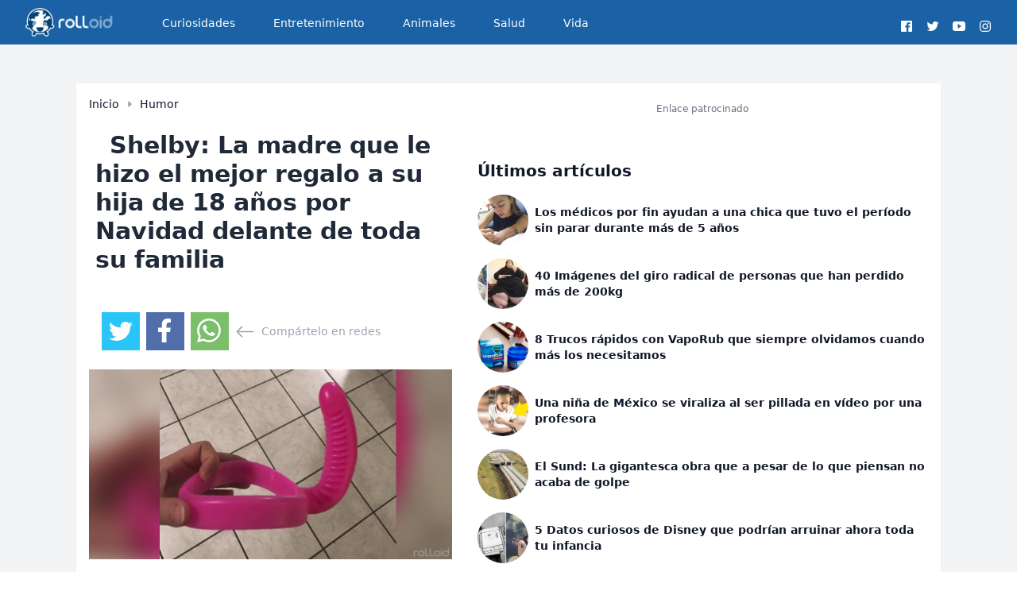

--- FILE ---
content_type: text/html; charset=UTF-8
request_url: https://rolloid.net/esta-madre-le-hizo-un-regalo-de-lo-mas-inesperado-2/
body_size: 8171
content:
<!DOCTYPE html>
<html lang="es">
<head>
            <script type="text/javascript" data-cfasync="false" async src="//c.pubguru.net/pg.rolloid.net.js"></script>

        <script type="text/javascript">
            function loadDelayedScripts() {
                // // Script 1
                // var script1 = document.createElement('script');
                // script1.src = "//m2d.m2.ai/pg.rolloid.net.js";
                // script1.defer = false;
                // document.body.appendChild(script1);
                // Script 2
                var script2 = document.createElement('script');
                script2.innerHTML = `
      window._taboola = window._taboola || [];
      _taboola.push({article:'auto'});
      !function (e, f, u, i) {
          if (!document.getElementById(i)){
              e.async = 1;
              e.src = u;
              e.id = i;
              f.parentNode.insertBefore(e, f);
          }
      }(document.createElement('script'),
          document.getElementsByTagName('script')[0],
          '//cdn.taboola.com/libtrc/rolloid/loader.js',
          'tb_loader_script');
      if(window.performance && typeof window.performance.mark == 'function')
      {window.performance.mark('tbl_ic');}`;
                script2.defer = true;
                document.body.appendChild(script2);
                console.log('loading tg');

                // Script 3
                var script3 = document.createElement('script');
                script3.src = "https://static.solutionshindsight.net/teju-webclient/teju-webclient.min.js";
                script3.async = true;
                document.body.appendChild(script3);
            }

            // Load scripts after 5 seconds
            setTimeout(loadDelayedScripts, 3000);
        </script>
            <link rel="icon" type="image/png" href="https://rcdn.rolloid.net/uploads/2015/03/favicon.png">
    <meta charset="utf-8">
<meta name="viewport" content="width=device-width, initial-scale=1">
<title>Shelby: La madre que le hizo el mejor regalo a su hija de 18 años por Navidad delante de toda su familia</title>
<meta name="csrf-token" content="R8gayufasniGej98Ssu1gCgPtHlmPgtbqcd3LaIZ">
<link rel="canonical" href="https://rolloid.net/esta-madre-le-hizo-un-regalo-de-lo-mas-inesperado-2">
<meta name="description" content="En las vísperas de Navidad nos pasamos las horas pensando que es lo que nos regalarán y si habrán acertado o no. Esta familia tiene por costumbre reunirse en Nochebuena con...">
<meta name="robots" content="follow, index, max-image-preview:large">
<meta name="og:image" content="https://rcdn.rolloid.net/uploads/2017/01/un-regalo-de-navidad-de-lo-maxxs-inesperado-banner.jpg">
<meta name="og:locale" content="es_ES">
<meta name="og:site_name" content="rolloid">
<meta name="og:type" content="article">
<meta name="og:title" content="Shelby: La madre que le hizo el mejor regalo a su hija de 18 años por Navidad delante de toda su familia">
<meta name="og:description" content="En las vísperas de Navidad nos pasamos las horas pensando que es lo que nos regalarán y si habrán acertado o no. Esta familia tiene por costumbre reunirse en Nochebuena con...">
<meta name="og:url" content="https://rolloid.net/esta-madre-le-hizo-un-regalo-de-lo-mas-inesperado-2">
<meta name="article:published_time" content="2018-02-19 11:13:14">
<meta name="article:modified_time" content="2018-02-19 11:13:14">
<meta name="article:publisher" content="https://facebook.com/rolloid">
<meta name="article:author" content="https://facebook.com/rolloid">
<meta name="twitter:card" content="summary_large_image">
<meta name="twitter:title" content="Shelby: La madre que le hizo el mejor regalo a su hija de 18 años por Navidad delante de toda su familia">
<meta name="twitter:description" content="En las vísperas de Navidad nos pasamos las horas pensando que es lo que nos regalarán y si habrán acertado o no. Esta familia tiene por costumbre reunirse en Nochebuena con...">
<meta name="twitter:image" content="https://rcdn.rolloid.net/uploads/2017/01/un-regalo-de-navidad-de-lo-maxxs-inesperado-banner.jpg">
<meta name="twitter:url" content="https://rolloid.net/esta-madre-le-hizo-un-regalo-de-lo-mas-inesperado-2">


    

    <!-- Scripts -->
    <link rel="preload" as="style" href="https://rolloid.net/build/assets/app-ixkeGsMc.css" /><link rel="modulepreload" href="https://rolloid.net/build/assets/app-BgsCrHtE.js" /><link rel="modulepreload" href="https://rolloid.net/build/assets/index-D-Dcpnrh.js" /><link rel="stylesheet" href="https://rolloid.net/build/assets/app-ixkeGsMc.css" /><script type="module" src="https://rolloid.net/build/assets/app-BgsCrHtE.js"></script>    <!-- Tags -->

</head>
<body class="min-h-screen flex flex-col font-sans antialiased text-gray-700 ">
<div class="flex-1 bg-gray-100">
    <nav x-data="{ open: false }" class="bg-[#1a62a5] border-b border-gray-100 text-white">
    <!-- Primary Navigation Menu -->
    <div class="max-w-7xl mx-auto px-4 sm:px-6 lg:px-8">
        <div class="flex justify-between h-12 sm:h-14">
            <div class="flex">
                <!-- Logo -->
                <div class="shrink-0 flex items-center">
                    <a title="Inicio" href="https://rolloid.net">
                        <img loading="lazy" alt="logo" title="Inicio" class="block h-9 w-auto fill-current text-gray-800" src="https://rcdn.rolloid.net/uploads/2020/03/rolloid-roly-big-logo-mobile-darkx2x.png">
                    </a>
                </div>

                <!-- Navigation Links -->
                <div class="hidden space-x-8 sm:-my-px sm:ml-10 sm:flex">
                    <a class="inline-flex items-center px-1 pt-1 border-b-2 border-transparent text-sm font-medium leading-5 text-white hover:opacity-90 hover:border-gray-300 focus:outline-none focus:text-opacity-80 focus:border-gray-300 transition duration-150 ease-in-out" href="https://rolloid.net/category/curiosidades">
    Curiosidades
</a>
                </div>
                <div class="hidden space-x-8 sm:-my-px sm:ml-10 sm:flex">
                    <a class="inline-flex items-center px-1 pt-1 border-b-2 border-transparent text-sm font-medium leading-5 text-white hover:opacity-90 hover:border-gray-300 focus:outline-none focus:text-opacity-80 focus:border-gray-300 transition duration-150 ease-in-out" href="https://rolloid.net/category/entretenimiento">
    Entretenimiento
</a>
                </div>
                <div class="hidden space-x-8 sm:-my-px sm:ml-10 sm:flex">
                    <a class="inline-flex items-center px-1 pt-1 border-b-2 border-transparent text-sm font-medium leading-5 text-white hover:opacity-90 hover:border-gray-300 focus:outline-none focus:text-opacity-80 focus:border-gray-300 transition duration-150 ease-in-out" href="https://rolloid.net/category/animales">
    Animales
</a>
                </div>
                <div class="hidden space-x-8 sm:-my-px sm:ml-10 sm:flex">
                    <a class="inline-flex items-center px-1 pt-1 border-b-2 border-transparent text-sm font-medium leading-5 text-white hover:opacity-90 hover:border-gray-300 focus:outline-none focus:text-opacity-80 focus:border-gray-300 transition duration-150 ease-in-out" href="https://rolloid.net/category/salud">
    Salud
</a>
                </div>
                <div class="hidden space-x-8 sm:-my-px sm:ml-10 sm:flex">
                    <a class="inline-flex items-center px-1 pt-1 border-b-2 border-transparent text-sm font-medium leading-5 text-white hover:opacity-90 hover:border-gray-300 focus:outline-none focus:text-opacity-80 focus:border-gray-300 transition duration-150 ease-in-out" href="https://rolloid.net/category/vida">
    Vida
</a>
                </div>
            </div>

            <div class="flexitems-center justify-center">
                <ul class="items-center justify-centerflex space-x-3 mt-6 mb-6 Lg:mb-0">
                    <!--facebook-->
                    <li class="inline-block">
                        <a target="_blank" class="hover:text-gray-100" rel="noopener noreferrer" href="https://facebook.com/rolloid" title="Facebook">
                            <!-- <i class="fab fa-facebook fa-2x"></i> -->
                            <svg xmlns="http://www.w3.org/2000/svg" width="1rem" height="1rem" viewBox="0 0 512 512"><path fill="currentColor" d="M455.27,32H56.73A24.74,24.74,0,0,0,32,56.73V455.27A24.74,24.74,0,0,0,56.73,480H256V304H202.45V240H256V189c0-57.86,40.13-89.36,91.82-89.36,24.73,0,51.33,1.86,57.51,2.68v60.43H364.15c-28.12,0-33.48,13.3-33.48,32.9V240h67l-8.75,64H330.67V480h124.6A24.74,24.74,0,0,0,480,455.27V56.73A24.74,24.74,0,0,0,455.27,32Z"></path></svg>
                        </a>
                    </li>
                    <!--twitter-->
                    <li class="inline-block">
                        <a target="_blank" class="hover:text-gray-100" rel="noopener noreferrer" href="https://twitter.com/rolloidapp" title="Twitter">
                            <!-- <i class="fab fa-twitter fa-2x"></i> -->
                            <svg xmlns="http://www.w3.org/2000/svg" width="1rem" height="1rem" viewBox="0 0 512 512"><path fill="currentColor" d="M496,109.5a201.8,201.8,0,0,1-56.55,15.3,97.51,97.51,0,0,0,43.33-53.6,197.74,197.74,0,0,1-62.56,23.5A99.14,99.14,0,0,0,348.31,64c-54.42,0-98.46,43.4-98.46,96.9a93.21,93.21,0,0,0,2.54,22.1,280.7,280.7,0,0,1-203-101.3A95.69,95.69,0,0,0,36,130.4C36,164,53.53,193.7,80,211.1A97.5,97.5,0,0,1,35.22,199v1.2c0,47,34,86.1,79,95a100.76,100.76,0,0,1-25.94,3.4,94.38,94.38,0,0,1-18.51-1.8c12.51,38.5,48.92,66.5,92.05,67.3A199.59,199.59,0,0,1,39.5,405.6,203,203,0,0,1,16,404.2,278.68,278.68,0,0,0,166.74,448c181.36,0,280.44-147.7,280.44-275.8,0-4.2-.11-8.4-.31-12.5A198.48,198.48,0,0,0,496,109.5Z"></path></svg>
                        </a>
                    </li>
                    <!--youtube-->
                    <li class="inline-block">
                        <a target="_blank" class="hover:text-gray-100" rel="noopener noreferrer" href="https://youtube.com/c/rolloid" title="Youtube">
                            <!-- <i class="fab fa-youtube fa-2x"></i> -->
                            <svg xmlns="http://www.w3.org/2000/svg" width="1rem" height="1rem" viewBox="0 0 512 512"><path fill="currentColor" d="M508.64,148.79c0-45-33.1-81.2-74-81.2C379.24,65,322.74,64,265,64H247c-57.6,0-114.2,1-169.6,3.6-40.8,0-73.9,36.4-73.9,81.4C1,184.59-.06,220.19,0,255.79q-.15,53.4,3.4,106.9c0,45,33.1,81.5,73.9,81.5,58.2,2.7,117.9,3.9,178.6,3.8q91.2.3,178.6-3.8c40.9,0,74-36.5,74-81.5,2.4-35.7,3.5-71.3,3.4-107Q512.24,202.29,508.64,148.79ZM207,353.89V157.39l145,98.2Z"></path></svg>
                        </a>
                    </li>
                    <!--instagram-->
                    <li class="inline-block">
                        <a target="_blank" class="hover:text-gray-100" rel="noopener noreferrer" href="https://instagram.com/rolloid" title="Instagram">
                            <!-- <i class="fab fa-instagram fa-2x"></i> -->
                            <svg xmlns="http://www.w3.org/2000/svg" width="1rem" height="1rem" viewBox="0 0 512 512"><path fill="currentColor" d="M349.33,69.33a93.62,93.62,0,0,1,93.34,93.34V349.33a93.62,93.62,0,0,1-93.34,93.34H162.67a93.62,93.62,0,0,1-93.34-93.34V162.67a93.62,93.62,0,0,1,93.34-93.34H349.33m0-37.33H162.67C90.8,32,32,90.8,32,162.67V349.33C32,421.2,90.8,480,162.67,480H349.33C421.2,480,480,421.2,480,349.33V162.67C480,90.8,421.2,32,349.33,32Z"></path><path fill="currentColor" d="M377.33,162.67a28,28,0,1,1,28-28A27.94,27.94,0,0,1,377.33,162.67Z"></path><path fill="currentColor" d="M256,181.33A74.67,74.67,0,1,1,181.33,256,74.75,74.75,0,0,1,256,181.33M256,144A112,112,0,1,0,368,256,112,112,0,0,0,256,144Z"></path></svg>
                        </a>
                    </li><!--end instagram-->
                </ul>
            </div>

            <!-- Settings Dropdown -->
            

            <!-- Hamburger -->








        </div>
    </div>

    <!-- Responsive Navigation Menu -->


































</nav>

    <!-- Page Heading -->
    
    <!-- Page Content -->
    <main>
        <meta charset="utf-8">
<meta name="viewport" content="width=device-width, initial-scale=1">
<title>Shelby: La madre que le hizo el mejor regalo a su hija de 18 años por Navidad delante de toda su familia</title>
<meta name="csrf-token" content="R8gayufasniGej98Ssu1gCgPtHlmPgtbqcd3LaIZ">
<link rel="canonical" href="https://rolloid.net/esta-madre-le-hizo-un-regalo-de-lo-mas-inesperado-2">
<meta name="description" content="En las vísperas de Navidad nos pasamos las horas pensando que es lo que nos regalarán y si habrán acertado o no. Esta familia tiene por costumbre reunirse en Nochebuena con...">
<meta name="robots" content="follow, index, max-image-preview:large">
<meta name="og:image" content="https://rcdn.rolloid.net/uploads/2017/01/un-regalo-de-navidad-de-lo-maxxs-inesperado-banner.jpg">
<meta name="og:locale" content="es_ES">
<meta name="og:site_name" content="rolloid">
<meta name="og:type" content="article">
<meta name="og:title" content="Shelby: La madre que le hizo el mejor regalo a su hija de 18 años por Navidad delante de toda su familia">
<meta name="og:description" content="En las vísperas de Navidad nos pasamos las horas pensando que es lo que nos regalarán y si habrán acertado o no. Esta familia tiene por costumbre reunirse en Nochebuena con...">
<meta name="og:url" content="https://rolloid.net/esta-madre-le-hizo-un-regalo-de-lo-mas-inesperado-2">
<meta name="article:published_time" content="2018-02-19 11:13:14">
<meta name="article:modified_time" content="2018-02-19 11:13:14">
<meta name="article:publisher" content="https://facebook.com/rolloid">
<meta name="article:author" content="https://facebook.com/rolloid">
<meta name="twitter:card" content="summary_large_image">
<meta name="twitter:title" content="Shelby: La madre que le hizo el mejor regalo a su hija de 18 años por Navidad delante de toda su familia">
<meta name="twitter:description" content="En las vísperas de Navidad nos pasamos las horas pensando que es lo que nos regalarán y si habrán acertado o no. Esta familia tiene por costumbre reunirse en Nochebuena con...">
<meta name="twitter:image" content="https://rcdn.rolloid.net/uploads/2017/01/un-regalo-de-navidad-de-lo-maxxs-inesperado-banner.jpg">
<meta name="twitter:url" content="https://rolloid.net/esta-madre-le-hizo-un-regalo-de-lo-mas-inesperado-2">
    
    <div class="sm:py-12">
        <div class="max-w-6xl mx-auto sm:px-6 lg:px-8">
            <div class="bg-white overflow-hidden shadow-sm w-full">
                <div class="flex flex-col sm:flex-row text-gray-900">
                    
                    <div class="flex flex-col max-w-2xl sm:p-4">
                        <div class="items-center sm:flex text-xs sm:text-sm hidden ">
                            <a class="font-medium hover:opacity-80 mr-2" href="https://rolloid.net">Inicio</a>
                            <div class="flex text-gray-400">
                                <svg xmlns="http://www.w3.org/2000/svg" width="10" height="10" fill="currentColor"
                                     class="bi bi-caret-right-fill" viewBox="0 0 16 16" id="IconChangeColor">
                                    <path
                                        d="m12.14 8.753-5.482 4.796c-.646.566-1.658.106-1.658-.753V3.204a1 1 0 0 1 1.659-.753l5.48 4.796a1 1 0 0 1 0 1.506z"
                                        id="mainIconPathAttribute" stroke-width="0" stroke="#ff0000"
                                        fill="currentColor"></path>
                                </svg>
                            </div>
                            <a class="font-medium hover:opacity-80 ml-2"
                               href="https://rolloid.net/category/humor">Humor</a>
                        </div>
                        <h2 class="text-gray-800 text-3xl font-bold p-2 sm:py-6">
                            <span class="inline-block h-5 border-l-3 border-red-600 mr-2"></span> Shelby: La madre que le hizo el mejor regalo a su hija de 18 años por Navidad delante de toda su familia
                        </h2>
                                                <ul class="flex items-center px-4 space-x-2 mt-6 mb-6 Lg:mb-0">
    <!--twitter-->
    <li class="inline-block bg-[#29c5f6] p-2 hover:opacity-80 h-12 w-12">
        <a target="_blank" class="hover:text-gray-100 text-white " rel="noopener noreferrer"
           href="https://twitter.com/intent/tweet?text=Shelby: La madre que le hizo el mejor regalo a su hija de 18 años por Navidad delante de toda su familia&url=https://rolloid.net/esta-madre-le-hizo-un-regalo-de-lo-mas-inesperado-2&via=rolloidapp"
           title="Twitter">
            <!-- <i class="fab fa-twitter fa-2x"></i> -->
            <svg xmlns="http://www.w3.org/2000/svg" width="2rem" height="2rem" viewBox="0 0 512 512">
                <path fill="currentColor"
                      d="M496,109.5a201.8,201.8,0,0,1-56.55,15.3,97.51,97.51,0,0,0,43.33-53.6,197.74,197.74,0,0,1-62.56,23.5A99.14,99.14,0,0,0,348.31,64c-54.42,0-98.46,43.4-98.46,96.9a93.21,93.21,0,0,0,2.54,22.1,280.7,280.7,0,0,1-203-101.3A95.69,95.69,0,0,0,36,130.4C36,164,53.53,193.7,80,211.1A97.5,97.5,0,0,1,35.22,199v1.2c0,47,34,86.1,79,95a100.76,100.76,0,0,1-25.94,3.4,94.38,94.38,0,0,1-18.51-1.8c12.51,38.5,48.92,66.5,92.05,67.3A199.59,199.59,0,0,1,39.5,405.6,203,203,0,0,1,16,404.2,278.68,278.68,0,0,0,166.74,448c181.36,0,280.44-147.7,280.44-275.8,0-4.2-.11-8.4-.31-12.5A198.48,198.48,0,0,0,496,109.5Z"></path>
            </svg>
        </a>
    </li>
    <li class="inline-block p-2 bg-[#516eab] hover:opacity-80 h-12 w-12">
        <a target="_blank" class="hover:text-gray-100" rel="noopener noreferrer"
           href="https://www.facebook.com/sharer.php?u=https://rolloid.net/esta-madre-le-hizo-un-regalo-de-lo-mas-inesperado-2" title="Facebook">
            <svg xmlns="http://www.w3.org/2000/svg" viewBox="0 0 320 512" id="IconChangeColor" height="30" width="30">
                <path
                    d="M279.14 288l14.22-92.66h-88.91v-60.13c0-25.35 12.42-50.06 52.24-50.06h40.42V6.26S260.43 0 225.36 0c-73.22 0-121.08 44.38-121.08 124.72v70.62H22.89V288h81.39v224h100.17V288z"
                    id="mainIconPathAttribute" fill="#ffffff" stroke-width="0" stroke="#ff0000"></path>
            </svg>
        </a>
    </li>
    <li class="inline-block p-2 bg-[#7bbf6a] hover:opacity-80 h-12 w-12">
        <a target="_blank" class="hover:text-gray-100" rel="noopener noreferrer"
           href="https://api.whatsapp.com/send?text=Shelby: La madre que le hizo el mejor regalo a su hija de 18 años por Navidad delante de toda su familia https://rolloid.net/esta-madre-le-hizo-un-regalo-de-lo-mas-inesperado-2" title="Whatsapp">
            <svg xmlns="http://www.w3.org/2000/svg" width="30" height="30" fill="currentColor" class="bi bi-whatsapp" viewBox="0 0 16 16" id="IconChangeColor"> <path d="M13.601 2.326A7.854 7.854 0 0 0 7.994 0C3.627 0 .068 3.558.064 7.926c0 1.399.366 2.76 1.057 3.965L0 16l4.204-1.102a7.933 7.933 0 0 0 3.79.965h.004c4.368 0 7.926-3.558 7.93-7.93A7.898 7.898 0 0 0 13.6 2.326zM7.994 14.521a6.573 6.573 0 0 1-3.356-.92l-.24-.144-2.494.654.666-2.433-.156-.251a6.56 6.56 0 0 1-1.007-3.505c0-3.626 2.957-6.584 6.591-6.584a6.56 6.56 0 0 1 4.66 1.931 6.557 6.557 0 0 1 1.928 4.66c-.004 3.639-2.961 6.592-6.592 6.592zm3.615-4.934c-.197-.099-1.17-.578-1.353-.646-.182-.065-.315-.099-.445.099-.133.197-.513.646-.627.775-.114.133-.232.148-.43.05-.197-.1-.836-.308-1.592-.985-.59-.525-.985-1.175-1.103-1.372-.114-.198-.011-.304.088-.403.087-.088.197-.232.296-.346.1-.114.133-.198.198-.33.065-.134.034-.248-.015-.347-.05-.099-.445-1.076-.612-1.47-.16-.389-.323-.335-.445-.34-.114-.007-.247-.007-.38-.007a.729.729 0 0 0-.529.247c-.182.198-.691.677-.691 1.654 0 .977.71 1.916.81 2.049.098.133 1.394 2.132 3.383 2.992.47.205.84.326 1.129.418.475.152.904.129 1.246.08.38-.058 1.171-.48 1.338-.943.164-.464.164-.86.114-.943-.049-.084-.182-.133-.38-.232z" id="mainIconPathAttribute" stroke-width="0" stroke="#ff0000" fill="#ffffff"></path> </svg>
        </a>
    </li>
    <li class="flex inline-block text-sm text-gray-400 space-x-2"><svg xmlns="http://www.w3.org/2000/svg" width="25" height="25" fill="currentColor" class="bi bi-arrow-left" viewBox="0 0 16 16" id="IconChangeColor"> <path fill-rule="evenodd" d="M15 8a.5.5 0 0 0-.5-.5H2.707l3.147-3.146a.5.5 0 1 0-.708-.708l-4 4a.5.5 0 0 0 0 .708l4 4a.5.5 0 0 0 .708-.708L2.707 8.5H14.5A.5.5 0 0 0 15 8z" id="mainIconPathAttribute"></path> </svg> <span class="mt-0.5">Compártelo en redes</span></li>
</ul>
                        
                        <img class="mb-2" src="https://rcdn.rolloid.net/uploads/2017/01/un-regalo-de-navidad-de-lo-maxxs-inesperado-banner.jpg" alt="Shelby: La madre que le hizo el mejor regalo a su hija de 18 años por Navidad delante de toda su familia banner">
                        <div class="mt-6 mb-6 flex flex-col w-full justify-center items-center">
            <div class="text-xs text-gray-500 mb-4 w-full items-center justify-center text-center">Enlace patrocinado
            </div>
            <pubguru class="hidden sm:block" data-pg-ad="Rolloid_Desktop_Article_Header" ></pubguru>
            <pubguru class="block sm:hidden" data-pg-ad="Rolloid_Mobile_Article_Head" ></pubguru>
        </div>
                            <article class="p-4 prose prose-img:w-full max-w-6xl"><p style="text-align:justify;">En las vísperas de Navidad nos pasamos las horas pensando que es lo que nos regalarán y si habrán acertado o no. Esta familia tiene por costumbre reunirse en Nochebuena con todos sus miembros, alrededor de unos 30, para cenar e intercambiar los esperados regalos.</p><p>
<img src="https://rcdn.rolloid.net/uploads/2017/01/giphy-55.gif" alt="{keyword}" width="690" loading="lazy"></p><h5 class="text-xs"><a href="http://giphy.com/gifs/afv-scared-kids-americas-funniest-home-videos-xTiTnh2PC1qEjDQUrC" rel="nofollow noopener noreferrer">Giphy</a></h5><p style="text-align:justify;">El mejor momento de la noche fue, sin duda, cuando Shelby le dio a su hija Carrie de 18 años su regalo de Navidad.</p><div class="my-10 flex flex-col w-full justify-center items-center">
            <div class="text-xs text-gray-500 mb-4 w-full items-center justify-center text-center">Enlace patrocinado
            </div>
            <pubguru class="hidden sm:block" data-pg-ad="Rolloid_Desktop_Article_Mid_Section1"></pubguru>
            <pubguru class="block sm:hidden" data-pg-ad="Rolloid_Mobile_Article_Mid_Section1"></pubguru>
        </div>
    <h3>Al desempaquetarlo la joven se quedó sin palabras.</h3><p style="text-align:justify;">"<em>Tardé un largo rato en procesar lo ocurrido. Sabía lo que era, pero no quería decirlo delante de toda la familia. Me empecé a reír, pero también casi a llorar</em>".</p><p style="text-align:justify;">Al desenvolverlo la joven se quedo completamente en shock y lanzó un fuerte grito de asombro.</p><p>
<img src="https://rcdn.rolloid.net/uploads/2017/01/un-regalo-de-navidad-de-lo-mas-inesperado-1484135339.jpe" alt="{keyword}" width="690" loading="lazy"></p><h5 class="text-xs"><a href="<blockquote%20class=" twitter-tweet></a><a href="https://twitter.com/robertsshelby57/status/812888882891079680?ref_src=twsrc%5Etfw">Tweet</a> <script async src="https://platform.twitter.com/widgets.js" charset="utf-8"></script>" rel="nofollow noopener noreferrer">Shelby Donovan</h5><p style="text-align:justify;">Su madre es claramente una persona joven y de mente muy abierta, pero quizás este regalo no era el apropiado para darle enfrente de todos los presentes.</p><div class="my-10 flex flex-col w-full justify-center items-center">
            <div class="text-xs text-gray-500 mb-4 w-full items-center justify-center text-center">Enlace patrocinado
            </div>
            <pubguru class="hidden sm:block" data-pg-ad="Rolloid_Desktop_Article_Mid_Section1"></pubguru>
            <pubguru class="block sm:hidden" data-pg-ad="Rolloid_Mobile_Article_Mid_Section1"></pubguru>
        </div>
    <p style="text-align:justify;">"Mamá he visto tu regalo, pero esto no es para regalar delante de tanta gente" le explicaba la hija avergonzada, cuando empezó a llorar de la risa.</p><p>
<img src="https://rcdn.rolloid.net/uploads/2017/01/un-regalo-de-navidad-de-lo-mas-inesperado-1484135558.jpe" alt="{keyword}" width="690" loading="lazy"></p><h5 class="text-xs"><a href="<blockquote%20class=" twitter-tweet></a><a href="https://twitter.com/robertsshelby57/status/812888882891079680?ref_src=twsrc%5Etfw">Tweet</a> <script async src="https://platform.twitter.com/widgets.js" charset="utf-8"></script>" rel="nofollow noopener noreferrer">Shelby Donovan</h5><p style="text-align:justify;">El resto de invitados se quedaron sin palabras al ver el regalo, y a pesar de conocer bien a Shelby, les pareció que el regalo no era apropiado. La pobre Shelby no terminaba de entender la situación, y no veía nada malo en el regalo que le había echo a su hija.</p><h3>Lo único que no entendía era porque lo sujetaba del revés.</h3><p style="text-align:justify;">En ese momento todos los invitados estallaron en risas, al comprender lo que realmente era el regalo, y hasta la abuela bromeó con los múltiples usos del invento.</p><h3>"<em>Útil por la mañana y divertido por la noche</em>", bromeó su abuela.</h3><p>
<img src="https://rcdn.rolloid.net/uploads/2017/01/un-regalo-de-navidad-de-lo-mas-inesperado-1484135610.jpe" alt="{keyword}" width="690" loading="lazy"></p><h5 class="text-xs"><a href="<blockquote%20class=" twitter-tweet></a><a href="https://twitter.com/robertsshelby57/status/812888882891079680?ref_src=twsrc%5Etfw">Tweet</a> <script async src="https://platform.twitter.com/widgets.js" charset="utf-8"></script>" rel="nofollow noopener noreferrer">Shelby Donovan</h5><p style="text-align:justify;">El regalo en cuestión era una agarradera de silicona para el vaso de desayuno y la propia Carrie subió a las redes sociales una foto con el verdadero uso del invento.</p><div class="my-10 flex flex-col w-full justify-center items-center">
            <div class="text-xs text-gray-500 mb-4 w-full items-center justify-center text-center">Enlace patrocinado
            </div>
            <pubguru class="hidden sm:block" data-pg-ad="Rolloid_Desktop_Article_Mid_Section1"></pubguru>
            <pubguru class="block sm:hidden" data-pg-ad="Rolloid_Mobile_Article_Mid_Section1"></pubguru>
        </div>
    <p style="text-align:justify;">¿Hubieras pensado lo mismo que Carrie al ver este "extraño" objeto? ¿Tú reacción sería la misma si piensas que tu madre te ha regalado eso?</p><h2><strong>¡Comparte</strong> este divertido malentendido con tus amigos para sacarles una sonrisa!</h2><h6>Fuente: <a href="http://boredomtherapy.com/quite-the-xmas-present/" rel="nofollow noopener noreferrer">boredomtherapy</a></h6>
</article>
                        <div class="my-10 flex flex-col w-full justify-center items-center">
            <div class="text-xs text-gray-500 mb-4 w-full items-center justify-center text-center">Enlace patrocinado
            </div>
            <pubguru class="hidden sm:block" data-pg-ad="Rolloid_Desktop_Article_Mid_Section1" ></pubguru>
            <pubguru class="block sm:hidden" data-pg-ad="Rolloid_Mobile_Article_Mid_Section1" ></pubguru>
        </div>
                            <ul class="flex items-center px-4 space-x-2 mt-6 mb-6 Lg:mb-0">
    <!--twitter-->
    <li class="inline-block bg-[#29c5f6] p-2 hover:opacity-80 h-12 w-12">
        <a target="_blank" class="hover:text-gray-100 text-white " rel="noopener noreferrer"
           href="https://twitter.com/intent/tweet?text=Shelby: La madre que le hizo el mejor regalo a su hija de 18 años por Navidad delante de toda su familia&url=https://rolloid.net/esta-madre-le-hizo-un-regalo-de-lo-mas-inesperado-2&via=rolloidapp"
           title="Twitter">
            <!-- <i class="fab fa-twitter fa-2x"></i> -->
            <svg xmlns="http://www.w3.org/2000/svg" width="2rem" height="2rem" viewBox="0 0 512 512">
                <path fill="currentColor"
                      d="M496,109.5a201.8,201.8,0,0,1-56.55,15.3,97.51,97.51,0,0,0,43.33-53.6,197.74,197.74,0,0,1-62.56,23.5A99.14,99.14,0,0,0,348.31,64c-54.42,0-98.46,43.4-98.46,96.9a93.21,93.21,0,0,0,2.54,22.1,280.7,280.7,0,0,1-203-101.3A95.69,95.69,0,0,0,36,130.4C36,164,53.53,193.7,80,211.1A97.5,97.5,0,0,1,35.22,199v1.2c0,47,34,86.1,79,95a100.76,100.76,0,0,1-25.94,3.4,94.38,94.38,0,0,1-18.51-1.8c12.51,38.5,48.92,66.5,92.05,67.3A199.59,199.59,0,0,1,39.5,405.6,203,203,0,0,1,16,404.2,278.68,278.68,0,0,0,166.74,448c181.36,0,280.44-147.7,280.44-275.8,0-4.2-.11-8.4-.31-12.5A198.48,198.48,0,0,0,496,109.5Z"></path>
            </svg>
        </a>
    </li>
    <li class="inline-block p-2 bg-[#516eab] hover:opacity-80 h-12 w-12">
        <a target="_blank" class="hover:text-gray-100" rel="noopener noreferrer"
           href="https://www.facebook.com/sharer.php?u=https://rolloid.net/esta-madre-le-hizo-un-regalo-de-lo-mas-inesperado-2" title="Facebook">
            <svg xmlns="http://www.w3.org/2000/svg" viewBox="0 0 320 512" id="IconChangeColor" height="30" width="30">
                <path
                    d="M279.14 288l14.22-92.66h-88.91v-60.13c0-25.35 12.42-50.06 52.24-50.06h40.42V6.26S260.43 0 225.36 0c-73.22 0-121.08 44.38-121.08 124.72v70.62H22.89V288h81.39v224h100.17V288z"
                    id="mainIconPathAttribute" fill="#ffffff" stroke-width="0" stroke="#ff0000"></path>
            </svg>
        </a>
    </li>
    <li class="inline-block p-2 bg-[#7bbf6a] hover:opacity-80 h-12 w-12">
        <a target="_blank" class="hover:text-gray-100" rel="noopener noreferrer"
           href="https://api.whatsapp.com/send?text=Shelby: La madre que le hizo el mejor regalo a su hija de 18 años por Navidad delante de toda su familia https://rolloid.net/esta-madre-le-hizo-un-regalo-de-lo-mas-inesperado-2" title="Whatsapp">
            <svg xmlns="http://www.w3.org/2000/svg" width="30" height="30" fill="currentColor" class="bi bi-whatsapp" viewBox="0 0 16 16" id="IconChangeColor"> <path d="M13.601 2.326A7.854 7.854 0 0 0 7.994 0C3.627 0 .068 3.558.064 7.926c0 1.399.366 2.76 1.057 3.965L0 16l4.204-1.102a7.933 7.933 0 0 0 3.79.965h.004c4.368 0 7.926-3.558 7.93-7.93A7.898 7.898 0 0 0 13.6 2.326zM7.994 14.521a6.573 6.573 0 0 1-3.356-.92l-.24-.144-2.494.654.666-2.433-.156-.251a6.56 6.56 0 0 1-1.007-3.505c0-3.626 2.957-6.584 6.591-6.584a6.56 6.56 0 0 1 4.66 1.931 6.557 6.557 0 0 1 1.928 4.66c-.004 3.639-2.961 6.592-6.592 6.592zm3.615-4.934c-.197-.099-1.17-.578-1.353-.646-.182-.065-.315-.099-.445.099-.133.197-.513.646-.627.775-.114.133-.232.148-.43.05-.197-.1-.836-.308-1.592-.985-.59-.525-.985-1.175-1.103-1.372-.114-.198-.011-.304.088-.403.087-.088.197-.232.296-.346.1-.114.133-.198.198-.33.065-.134.034-.248-.015-.347-.05-.099-.445-1.076-.612-1.47-.16-.389-.323-.335-.445-.34-.114-.007-.247-.007-.38-.007a.729.729 0 0 0-.529.247c-.182.198-.691.677-.691 1.654 0 .977.71 1.916.81 2.049.098.133 1.394 2.132 3.383 2.992.47.205.84.326 1.129.418.475.152.904.129 1.246.08.38-.058 1.171-.48 1.338-.943.164-.464.164-.86.114-.943-.049-.084-.182-.133-.38-.232z" id="mainIconPathAttribute" stroke-width="0" stroke="#ff0000" fill="#ffffff"></path> </svg>
        </a>
    </li>
    <li class="flex inline-block text-sm text-gray-400 space-x-2"><svg xmlns="http://www.w3.org/2000/svg" width="25" height="25" fill="currentColor" class="bi bi-arrow-left" viewBox="0 0 16 16" id="IconChangeColor"> <path fill-rule="evenodd" d="M15 8a.5.5 0 0 0-.5-.5H2.707l3.147-3.146a.5.5 0 1 0-.708-.708l-4 4a.5.5 0 0 0 0 .708l4 4a.5.5 0 0 0 .708-.708L2.707 8.5H14.5A.5.5 0 0 0 15 8z" id="mainIconPathAttribute"></path> </svg> <span class="mt-0.5">Compártelo en redes</span></li>
</ul>
                        <div id="taboola-below-article-thumbnails"></div>
<script>
        window._taboola = window._taboola || [];
        _taboola.push({
            mode: 'alternating-thumbnails-a',
            container: 'taboola-below-article-thumbnails',
            placement: 'Below Article Thumbnails',
            target_type: 'mix'
        });
        </script>
<script>
  window._taboola = window._taboola || [];
  _taboola.push({flush: true});
</script>



                        
                    </div>
                    
                    <div class="flex flex-col">
                        <div class="mt-6 mb-6 flex flex-col w-full justify-center items-center">
            <div class="text-xs text-gray-500 mb-4 w-full items-center justify-center text-center">Enlace patrocinado
            </div>
            <pubguru class="hidden sm:block" data-pg-ad="Rolloid_Desktop_Sidebar_Top" ></pubguru>
        </div>
                            <Sidebar class="p-4">
    <h3 class="text-xl font-bold">Últimos artículos</h3>
    <ul class="flex flex-col space-y-4 mt-4">
                    <li class="flex">
                <a class="flex items-center hover:opacity-80" href="https://rolloid.net/esta-adolescente-tuvo-interminable-periodo-5-anos-3">

                    <div class="flex shrink-0 w-16 h-16 rounded-full overflow-hidden mr-2">
                        <!-- Actual image -->
                        <img loading="lazy" src="https://rcdn.rolloid.net/uploads/2016/12/adolescente-periodo.jpg" alt="esta-adolescente-tuvo-interminable-periodo-5-anos-3 image" class="object-cover object-center w-full h-full">
                    </div>
                    <h4 class="text-sm font-bold">Los médicos por fin ayudan a una chica que tuvo el período sin parar durante más de 5 años</h4>
                </a>
            </li>
                    <li class="flex">
                <a class="flex items-center hover:opacity-80" href="https://rolloid.net/20-imagenes-que-muestran-la-transformacion-del-antes-y-despues-de-personas-que-perdieron-mas-de-200kg-3">

                    <div class="flex shrink-0 w-16 h-16 rounded-full overflow-hidden mr-2">
                        <!-- Actual image -->
                        <img loading="lazy" src="https://rcdn.rolloid.net/uploads/2018/04/transformacion-mujer-kilos-banner.jpg" alt="20-imagenes-que-muestran-la-transformacion-del-antes-y-despues-de-personas-que-perdieron-mas-de-200kg-3 image" class="object-cover object-center w-full h-full">
                    </div>
                    <h4 class="text-sm font-bold">40 Imágenes del giro radical de personas que han perdido más de 200kg</h4>
                </a>
            </li>
                    <li class="flex">
                <a class="flex items-center hover:opacity-80" href="https://rolloid.net/8-usos-y-trucos-del-vicks-vaporub-que-nunca-te-habian-contado-3">

                    <div class="flex shrink-0 w-16 h-16 rounded-full overflow-hidden mr-2">
                        <!-- Actual image -->
                        <img loading="lazy" src="https://rcdn.rolloid.net/uploads/2016/03/Ella-compra-Vicks-a-pesar-de-no-estar-resfriada-Increible-como-lo-usa-banner.jpg" alt="8-usos-y-trucos-del-vicks-vaporub-que-nunca-te-habian-contado-3 image" class="object-cover object-center w-full h-full">
                    </div>
                    <h4 class="text-sm font-bold">8 Trucos rápidos con VapoRub que siempre olvidamos cuando más los necesitamos</h4>
                </a>
            </li>
                    <li class="flex">
                <a class="flex items-center hover:opacity-80" href="https://rolloid.net/esta-profesora-vio-a-una-estudiante-haciendo-esto-ahora-mira-lo-que-capturo-en-el-video-2">

                    <div class="flex shrink-0 w-16 h-16 rounded-full overflow-hidden mr-2">
                        <!-- Actual image -->
                        <img loading="lazy" src="https://rcdn.rolloid.net/uploads/2016/03/nina-pequena-i-will-always-love-you-banner.jpg" alt="esta-profesora-vio-a-una-estudiante-haciendo-esto-ahora-mira-lo-que-capturo-en-el-video-2 image" class="object-cover object-center w-full h-full">
                    </div>
                    <h4 class="text-sm font-bold">Una niña de México se viraliza al ser pillada en vídeo por una profesora</h4>
                </a>
            </li>
                    <li class="flex">
                <a class="flex items-center hover:opacity-80" href="https://rolloid.net/este-puente-parece-acaba-golpe-realidad-se-transforma-algo-epico-3">

                    <div class="flex shrink-0 w-16 h-16 rounded-full overflow-hidden mr-2">
                        <!-- Actual image -->
                        <img loading="lazy" src="https://rcdn.rolloid.net/uploads/2016/08/Este-puente-parece-que-acaba-de-golpe-Pero-en-realidad-se-transforma-en-algo-epico-banner.jpg" alt="este-puente-parece-acaba-golpe-realidad-se-transforma-algo-epico-3 image" class="object-cover object-center w-full h-full">
                    </div>
                    <h4 class="text-sm font-bold">El Sund: La gigantesca obra que a pesar de lo que piensan no acaba de golpe</h4>
                </a>
            </li>
                    <li class="flex">
                <a class="flex items-center hover:opacity-80" href="https://rolloid.net/5-detalles-disney-pueden-arruinar-infancia">

                    <div class="flex shrink-0 w-16 h-16 rounded-full overflow-hidden mr-2">
                        <!-- Actual image -->
                        <img loading="lazy" src="https://rcdn.rolloid.net/uploads/2018/08/5-detalles-sobre-disney-que-pueden-arruinar-tu-infancia.jpg" alt="5-detalles-disney-pueden-arruinar-infancia image" class="object-cover object-center w-full h-full">
                    </div>
                    <h4 class="text-sm font-bold">5 Datos curiosos de Disney que podrían arruinar ahora toda tu infancia</h4>
                </a>
            </li>
            </ul>
    <div class="flex text-sm font-medium mt-2 w-full items-end justify-end italic text-gray-500 hover:opacity-80">
        <a href="https://rolloid.net">Ver todos</a>
    </div>
</Sidebar>
                        <div class="mt-6 mb-6 flex flex-col w-full justify-center items-center">
            <div class="text-xs text-gray-500 mb-4 w-full items-center justify-center text-center">Enlace patrocinado
            </div>
            <pubguru class="hidden sm:block" data-pg-ad="Rolloid_Desktop_Sidebar_Mid" ></pubguru>
        </div>
    
                    </div>
                    <div>
                    </div>
                </div>
            </div>
        </div>
    </div>
    </main>
</div>

<footer class="bg-[#232d35] text-gray-400">
    <!--Footer content-->
    <div id="footer-content" class="relative pt-8 xl:pt-16 pb-6 xl:pb-12">
        <div class="xl:container mx-auto px-3 sm:px-4 xl:px-2 overflow-hidden">
            <div class="flex flex-wrap flex-row lg:justify-between -mx-3">
                <div class="flex-shrink max-w-full w-full lg:w-2/5 px-3 lg:pr-16">
                    <div class="flex items-center mb-2">
                        <a href="https://rolloid.net">
                            <img loading="lazy" alt="logo" title="Inicio" class="block h-10" src="https://rcdn.rolloid.net/uploads/2020/03/rolloid-roly-big-logo-mobile-darkx2x.png">
                        </a>
                        <!-- <img src="src/img-min/logo.png" alt="LOGO"> -->
                    </div>
                    <p>Las mejores noticias, curiosidades, tests, vídeos de los que todo internet está hablando, contados siempre con un toque de humor.</p>
                    <ul class="space-x-3 mt-6 mb-6 Lg:mb-0">
                        <!--facebook-->
                        <li class="inline-block">
                            <a target="_blank" class="hover:text-gray-100" rel="noopener noreferrer" href="https://facebook.com/rolloid" title="Facebook">
                                <!-- <i class="fab fa-facebook fa-2x"></i> -->
                                <svg xmlns="http://www.w3.org/2000/svg" width="2rem" height="2rem" viewBox="0 0 512 512"><path fill="currentColor" d="M455.27,32H56.73A24.74,24.74,0,0,0,32,56.73V455.27A24.74,24.74,0,0,0,56.73,480H256V304H202.45V240H256V189c0-57.86,40.13-89.36,91.82-89.36,24.73,0,51.33,1.86,57.51,2.68v60.43H364.15c-28.12,0-33.48,13.3-33.48,32.9V240h67l-8.75,64H330.67V480h124.6A24.74,24.74,0,0,0,480,455.27V56.73A24.74,24.74,0,0,0,455.27,32Z"></path></svg>
                            </a>
                        </li>
                        <!--twitter-->
                        <li class="inline-block">
                            <a target="_blank" class="hover:text-gray-100" rel="noopener noreferrer" href="https://twitter.com/rolloidapp" title="Twitter">
                                <!-- <i class="fab fa-twitter fa-2x"></i> -->
                                <svg xmlns="http://www.w3.org/2000/svg" width="2rem" height="2rem" viewBox="0 0 512 512"><path fill="currentColor" d="M496,109.5a201.8,201.8,0,0,1-56.55,15.3,97.51,97.51,0,0,0,43.33-53.6,197.74,197.74,0,0,1-62.56,23.5A99.14,99.14,0,0,0,348.31,64c-54.42,0-98.46,43.4-98.46,96.9a93.21,93.21,0,0,0,2.54,22.1,280.7,280.7,0,0,1-203-101.3A95.69,95.69,0,0,0,36,130.4C36,164,53.53,193.7,80,211.1A97.5,97.5,0,0,1,35.22,199v1.2c0,47,34,86.1,79,95a100.76,100.76,0,0,1-25.94,3.4,94.38,94.38,0,0,1-18.51-1.8c12.51,38.5,48.92,66.5,92.05,67.3A199.59,199.59,0,0,1,39.5,405.6,203,203,0,0,1,16,404.2,278.68,278.68,0,0,0,166.74,448c181.36,0,280.44-147.7,280.44-275.8,0-4.2-.11-8.4-.31-12.5A198.48,198.48,0,0,0,496,109.5Z"></path></svg>
                            </a>
                        </li>
                        <!--youtube-->
                        <li class="inline-block">
                            <a target="_blank" class="hover:text-gray-100" rel="noopener noreferrer" href="https://youtube.com/c/rolloid" title="Youtube">
                                <!-- <i class="fab fa-youtube fa-2x"></i> -->
                                <svg xmlns="http://www.w3.org/2000/svg" width="2rem" height="2rem" viewBox="0 0 512 512"><path fill="currentColor" d="M508.64,148.79c0-45-33.1-81.2-74-81.2C379.24,65,322.74,64,265,64H247c-57.6,0-114.2,1-169.6,3.6-40.8,0-73.9,36.4-73.9,81.4C1,184.59-.06,220.19,0,255.79q-.15,53.4,3.4,106.9c0,45,33.1,81.5,73.9,81.5,58.2,2.7,117.9,3.9,178.6,3.8q91.2.3,178.6-3.8c40.9,0,74-36.5,74-81.5,2.4-35.7,3.5-71.3,3.4-107Q512.24,202.29,508.64,148.79ZM207,353.89V157.39l145,98.2Z"></path></svg>
                            </a>
                        </li>
                        <!--instagram-->
                        <li class="inline-block">
                            <a target="_blank" class="hover:text-gray-100" rel="noopener noreferrer" href="https://instagram.com/rolloid" title="Instagram">
                                <!-- <i class="fab fa-instagram fa-2x"></i> -->
                                <svg xmlns="http://www.w3.org/2000/svg" width="2rem" height="2rem" viewBox="0 0 512 512"><path fill="currentColor" d="M349.33,69.33a93.62,93.62,0,0,1,93.34,93.34V349.33a93.62,93.62,0,0,1-93.34,93.34H162.67a93.62,93.62,0,0,1-93.34-93.34V162.67a93.62,93.62,0,0,1,93.34-93.34H349.33m0-37.33H162.67C90.8,32,32,90.8,32,162.67V349.33C32,421.2,90.8,480,162.67,480H349.33C421.2,480,480,421.2,480,349.33V162.67C480,90.8,421.2,32,349.33,32Z"></path><path fill="currentColor" d="M377.33,162.67a28,28,0,1,1,28-28A27.94,27.94,0,0,1,377.33,162.67Z"></path><path fill="currentColor" d="M256,181.33A74.67,74.67,0,1,1,181.33,256,74.75,74.75,0,0,1,256,181.33M256,144A112,112,0,1,0,368,256,112,112,0,0,0,256,144Z"></path></svg>
                            </a>
                        </li><!--end instagram-->
                    </ul>
                </div>
                <div class="flex-shrink max-w-full w-full lg:w-3/5 px-3">
                    <div class="flex flex-wrap flex-row">
                        <div class="flex-shrink max-w-full w-1/2 md:w-1/4 mb-6 lg:mb-0">
                            <h4 class="text-base leading-normal mb-3 uppercase text-gray-100">Categorías</h4>
                            <ul>
                                <li class="py-1 hover:text-white"><a href="https://rolloid.net/category/curiosidades">Curiosidades</a></li>
                                <li class="py-1 hover:text-white"><a href="https://rolloid.net/category/entretenimiento">Entretenimiento</a></li>
                                <li class="py-1 hover:text-white"><a href="https://rolloid.net/category/hogar">Hogar</a></li>
                                <li class="py-1 hover:text-white"><a href="https://rolloid.net/category/animales">Animales</a></li>
                                <li class="py-1 hover:text-white"><a href="https://rolloid.net/category/salud">Salud</a></li>
                                <li class="py-1 hover:text-white"><a href="https://rolloid.net/category/vida">Vida</a></li>
                            </ul>
                        </div>
                        <div class="flex-shrink max-w-full w-1/2 md:w-1/4 mb-6 lg:mb-0">
                            <h4 class="text-base leading-normal mb-3 uppercase text-gray-100"> </h4>
                            <ul>
                                <li class="py-1 hover:text-white"><a href="https://rolloid.net/category/actualidad">Actualidad</a></li>
                                <li class="py-1 hover:text-white"><a href="https://rolloid.net/category/humor">Humor</a></li>
                                <li class="py-1 hover:text-white"><a href="https://rolloid.net/category/creatividad">Creatividad</a></li>
                                <li class="py-1 hover:text-white"><a href="https://rolloid.net/category/estilo">Estilo</a></li>
                                <li class="py-1 hover:text-white"><a href="https://rolloid.net/category/comida">Comida</a></li>
                            </ul>
                        </div>
                        <div class="flex-shrink max-w-full w-1/2 md:w-1/4 mb-6 lg:mb-0">
                            <h4 class="text-base leading-normal mb-3 uppercase text-gray-100">Legal</h4>
                            <ul>
                                <li class="py-1 hover:text-white hover:text-white"><a href="/aviso-legal">Aviso legal</a></li>
                                <li class="py-1 hover:text-white"><a href="/contacto">Contacto</a></li>
                            </ul>
                        </div>
                    </div>
                </div>
            </div>
        </div>
    </div>

    <!--Start footer copyright-->
    <div class="footer-dark">
        <div class="container py-4 border-t border-gray-200 border-opacity-10">
            <div class="row">
                <div class="col-12 col-md text-center">
                    <p class="d-block my-3">Copyright © rolloid | Todos los derechos reservados | ROLLOID CREATIVES SL</p>
                </div>
            </div>
        </div>
    </div><!--End footer copyright-->
</footer>
<script defer src="https://static.cloudflareinsights.com/beacon.min.js/vcd15cbe7772f49c399c6a5babf22c1241717689176015" integrity="sha512-ZpsOmlRQV6y907TI0dKBHq9Md29nnaEIPlkf84rnaERnq6zvWvPUqr2ft8M1aS28oN72PdrCzSjY4U6VaAw1EQ==" data-cf-beacon='{"rayId":"9a5cada0c9d0e801","version":"2025.9.1","serverTiming":{"name":{"cfExtPri":true,"cfEdge":true,"cfOrigin":true,"cfL4":true,"cfSpeedBrain":true,"cfCacheStatus":true}},"token":"b4d37b34e3124b1bb245da15d2c9016e","b":1}' crossorigin="anonymous"></script>
</body>
</html>


--- FILE ---
content_type: application/javascript
request_url: https://static.solutionshindsight.net/teju-webclient/teju-webclient.min.js
body_size: 32438
content:
!function e(t,n,i){function r(a,s){if(!n[a]){if(!t[a]){var l="function"==typeof require&&require;if(!s&&l)return l(a,!0);if(o)return o(a,!0);var c=new Error("Cannot find module '"+a+"'");throw c.code="MODULE_NOT_FOUND",c}var d=n[a]={exports:{}};t[a][0].call(d.exports,(function(e){return r(t[a][1][e]||e)}),d,d.exports,e,t,n,i)}return n[a].exports}for(var o="function"==typeof require&&require,a=0;a<i.length;a++)r(i[a]);return r}({1:[function(e,t,n){const{log:i}=e("../utils/logging"),{hasFlag:r}=e("../utils/env"),{getRandomInt:o}=e("../utils/random"),a={custom:e("./providers/custom"),didna:e("./providers/didna"),nxt:e("./providers/nxt"),dailymotion:e("./providers/dailymotion"),bridoutstream:e("./providers/bridoutstream"),htl:e("./providers/htl"),aniview:e("./providers/aniview"),exco:e("./providers/exco"),revcontenthousead:e("./providers/revcontenthousead"),tsm:e("./providers/tsm")};function s(e){return a[e.type]}t.exports={getBlockProviders:function(e){return r("adprovider")&&e.adProviders&&e.adProviders[0]&&(e.adProviders[0].approximateDisplayPercentage=100),e.adProvider||e.adProviders?function(e){return e.filter((e=>{const t=e.approximateDisplayPercentage,n=isNaN(t)?100:t,r=o(100),a=r<=n;return a||i("ad provider",e.type,"was randomly removed",r),a}))}(e.adProviders||[e.adProvider]):[]},createAdElement:function(e,t,n,i,r){return s(t).createElement(e,t,n,i,r)},createAdScript:function(e,t,n,i){return s(t).createScript(e,t,n,i)},getProviderExecutable:function(e){return s(e).execute}}},{"../utils/env":64,"../utils/logging":72,"../utils/random":75,"./providers/aniview":2,"./providers/bridoutstream":3,"./providers/custom":4,"./providers/dailymotion":5,"./providers/didna":6,"./providers/exco":7,"./providers/htl":8,"./providers/nxt":9,"./providers/revcontenthousead":10,"./providers/tsm":11}],2:[function(e,t,n){const{debug:i}=e("../../utils/logging"),r="aniviewscriptcontainer";t.exports={createElement:function(e,t){const n=t.videoContainerWidth||350;return`<div id="${r}" style="width: ${n}px;"></div>`},createScript:function(){return""},execute:function({provider:e,window:t,next:n,visible:o,click:a}){let s=!1;function l(e,r){return function(){s||(s=!0,i("aniview event",e),r&&r.close(),function(e,t){"AdError"===e&&t.hindsightAdEvents&&t.hindsightAdEvents.push("aniview-failed")}(e,t),n())}}const c="hindsightaniviewconfigoverride";t[c]=e=>{t.aniviewkeywords&&(e.ref1=`AV_KEYWORDS=${t.aniviewkeywords}`)};const d="hindsightaniviewcallback";t[d]=(e,t)=>{i("aniview player ready"),t.on("AdImpression",o),t.on("AdClickThru",a),t.on("AdVideoComplete",l("AdVideoComplete",t)),t.on("AdError",(e=>{e&&e.errorlimit&&l("AdError",t)()})),t.on("AdSkipped",l("AdSkipped",t)),t.on("AdStopped",l("AdStopped",t)),t.on("AdClosed",l("AdClosed",t))};const u=`https://tg1.aniview.com/api/adserver/spt?AV_TAGID=${e.tagId}&AV_PUBLISHERID=${e.publisherId}`,g=t.document.createElement("script");g.setAttribute("id","AV"+e.tagId),g.setAttribute("async",""),g.setAttribute("src",u),g.setAttribute("data-config-api",c),g.setAttribute("data-player-api",d),t.document.querySelector("#"+r).appendChild(g),g.onload=()=>{i("aniview script loaded")},g.onerror=l("aniview script load error")}}},{"../../utils/logging":72}],3:[function(e,t,n){const{window:i}=e("../../utils/window"),{debug:r}=e("../../utils/logging"),{trackVisibility:o,trackPageVisibility:a}=e("../../utils/tracking");t.exports={createElement:function(e,t,n,i){return`\n    <div id="hindsightbrid" class="brid" style="width: ${i?300:400}px; height: ${i?250:300}px;"></div>\n    <div id="hindsightbrid2" class="brid" style="width: ${i?300:400}px; height: ${i?250:300}px;"></div>\n  `},createScript:function(){return["<script type='text/javascript' src='https://services.brid.tv/player/build/brid.outstream.min.js'><\/script>"].join("")},execute:function({provider:e,window:t,mobile:n,next:s,visible:l,click:c}){return(i.screen.width>767||!i.navigator.getBattery?Promise.resolve():i.navigator.getBattery().then((e=>{if(e.level<.02)throw new Error("battery is low, outstream will not play")}))).then((()=>function(e){const t=Date.now();return new Promise(((n,i)=>{setInterval((()=>e.$bos?n(e.$bos):Date.now()-t>3e3&&(r("brid.tv outstream library load timed out"),i(new Error("library load timed out")))),5)}))}(t))).then((i=>{if(!i)return s();let d,u,g=!1;const p=t.document.getElementById("hindsightbrid").parentElement,f={id:String(e.player_id||""),width:n?300:400,height:n?250:300};r("will render brid.tv outstream",f.id);const m=Date.now();try{i("hindsightbrid2",f,(function(){r("brid.tv outstream ready"),clearInterval(h),d=this,d.on("adImpression",l),d.on("adClicked",c),d.on("end",y("end")),d.on("ended",y("ended")),d.on("playbackerror",y("playbackerror")),d.on("adError",y("adError")),d.on("adComplete",y("adComplete")),d.on("adSkip",y("adSkip")),d.tag.addEventListener("suspend",y("suspend")),u=o(p,b),a(b),d.on("pause",(()=>{g&&y("paused&visible")()}))}))}catch(e){r("brid.tv outstream ERROR",e)}const h=setInterval((()=>{const t=Date.now()-m,n=e.timeout||5e3;t>n&&(r("brid.tv outstream TIMEOUT",t,n),s(),clearInterval(h))}),5);function y(e){return function(...t){r("bridoutstream event "+e),r(...t),u&&u.unobserve(p),s()}}function b(e){if(!d)return;g=e;const t=e?"play":"pause";r("visible: "+e+" brid outstream "+t),d[t]()}return null})).catch((e=>{r("brid.tv outstream ERROR",e),s()}))}}},{"../../utils/logging":72,"../../utils/tracking":81,"../../utils/window":82}],4:[function(e,t,n){t.exports={createElement:function(e,t){return t.element||""},createScript:function(e,t){return t.script||""}}},{}],5:[function(e,t,n){const{debug:i}=e("../../utils/logging"),{whenVisible:r,trackVisibility:o,trackPageVisibility:a}=e("../../utils/tracking");t.exports={createElement:function(e,t,n,i){return`\n    <div style="width: ${i?320:400}px; height: ${i?250:300}px;">\n      <div id="player"></div>\n    </div>\n  `},createScript:function(){return'<script src="https://api.dmcdn.net/all.js"><\/script>'},execute:function({provider:e,window:t,mobile:n,next:s,visible:l,click:c}){let d,u,g,p;return function(e){const t=Date.now();return new Promise(((n,r)=>{setInterval((()=>e.DM?n(e.DM):Date.now()-t>1e3&&(i("dailymotion library load timed out"),r(new Error("library load timed out")))),10)}))}(t).then((f=>{const m=t.document.getElementById("player");if(!m)return;const h=m.parentElement;e.autoplay&&(e.playOnlyWhenVisible=!1);let y=!e.playOnlyWhenVisible;n&&e.lazy&&(y=!0);const b=f.player(m,{playlist:e.playlist||"x771qa",width:"100%",height:"100%",params:{autoplay:y,mute:!0,syndication:279419}});function w(){u||l(),clearInterval(d),u=!0,i("dailymotion video started")}function v(e){if(!g)return i("dailymotion first visibility tracking",e),void(p=e);e?(i("dailymotion play"),b.play()):(i("dailymotion pause"),b.pause())}let x;function k(){const t=Date.now();i("dailymotion will start timeout check"),d=setInterval((()=>{const n=Date.now()-t,r=e.timeout||5e3;n>r&&(s(),clearInterval(d),i("dailymotion TIMEOUT",n,r),b.destroy("player"),x&&x.unobserve(h))}),5)}b.addEventListener("apiready",(()=>{i("dailymotion player init"),g=!0,b.addEventListener("ad_loaded",w),b.addEventListener("video_start",w),b.addEventListener("ad_click",c),!y&&p&&(i("dailymotion player initial play"),b.play())})),e.playOnlyWhenVisible&&(x=o(h,v)),y?k():r(h,{},k),a(v)}))}}},{"../../utils/logging":72,"../../utils/tracking":81}],6:[function(e,t,n){const{getRandomInt:i}=e("../../utils/random"),{getHostName:r,getURL:o}=e("../../utils/env"),{containerWindow:a}=e("../../utils/window"),{inContainer:s}=e("../../utils/containers");t.exports={createElement:function(e,t,n){if(4===t.version){return`<div id="${t.adSize||t.adSizes?"rectangle_hs":"rectangle"}_{{id}}" style="${n}"></div>`}return`<div id="${t.tagId||"rectangle_1"}" style="${n}"></div>`},createScript:function(e,t,{mobile:n,articleBody:l,adContainers:c}){let d="";var u;return t.tcfapiScript&&(d+="\n    <script>\n      if (window.top.__tcfapi) {\n        window.__tcfapi = function(a, b, c, d) {\n          return window.top.__tcfapi(a, b, c, d);\n        }\n      }\n    <\/script>\n  "),t.targetingParams&&(d+=function(e,t){const n=t?"window.parent.parent.googletag":"window.googletag";return e.map((e=>`\n      <script>\n        (function () {\n          const googletag = ${n} || {cmd: []};\n          window.didna = window.didna || {cmd: []};\n          googletag.cmd.push(function(){\n            let param = googletag.pubads().getTargeting("${e}");\n            param = ((param || [])[0] || "").toLowerCase();\n            didna.cmd.push(function(){\n              if (param) {\n                didna.setTargeting("${e}", param);\n              }\n            });\n          });\n        })();\n      <\/script>\n    `)).join("")}(t.targetingParams,!s(a))),t.pageTargeting&&(d+=(u=t.pageTargeting,`\n    <script>\n      var DIDNA_CONFIG = {\n        "pageTargeting": ${JSON.stringify(u)}\n      };\n    <\/script>\n  `)),4===t.version?(d+='\n    <script>\n      (function () {\n        window.googletag = window.googletag || {cmd: []};\n        window.googletag.cmd.push(function() {\n          window.googletag.pubads().addEventListener("slotRenderEnded", (event) => {\n            if (event.isEmpty == true) {\n              console.log("[Hindsight] didna ad slotRenderEnded event is empty");\n              (window.hindsightAdEvents || window.parent.hindsightAdEvents || []).push("emptyad");\n            }\n          });\n        });\n      })();\n    <\/script>\n  ',d+=function(e,t,n){let i="";if(t.slot&&(t.adSize||t.adSizes)){let e=t.slot;e.includes("{domain}")&&(e=e.replace("{domain}",r()));const a=t.adSize||[300,250];let s=`[[${a[0]}, ${a[1]}]]`;t.adSizes&&(s=t.adSizes);const l=function(){const e=o().split("?")[1],t=new URLSearchParams(e);if("tsm"!==t.get("influencer"))return null;const n=t.get("utm_campaign");if(!n)return null;return{"tsm-campaign":n}}(),c=l?`targeting: ${JSON.stringify(l)}`:"";i+=n.map(((t,n)=>`\n        <script>\n          var didna = window.didna || {};\n          didna.cmd = didna.cmd || [];\n          didna.cmd.push(function(){\n            didna.createAdUnits({\n              id: "rectangle_hs_${n+1}",\n              adUnitPath: "${e}",\n              size: ${s},\n              ${c}\n            });\n          });\n        <\/script>\n      `)).join("")}const a="https://storage.googleapis.com/didna_hb/hindsight/didna_config.js";return i+=`\n    <script src="https://securepubads.g.doubleclick.net/tag/js/gpt.js"><\/script>\n    <script src='${t.config||a}'><\/script>\n  `,i}(0,t,c)):"related_content"===e.type?d+=function(e,t,n){const o=t.tagId||"rectangle_1";let a=e.adSizes||"[[300,250]]",s=`googletag.sizeMapping().addSize([400,0], ${a}).addSize([0,0], ${a}).build()`;n&&(a=e.adSizes||"[[320,50]]",s=`googletag.sizeMapping().addSize([300,0],${a}).build()`);const l=t.config||"https://storage.googleapis.com/didna_hb/hindsight/didna_config.js";return`\n    <script src="https://securepubads.g.doubleclick.net/tag/js/gpt.js"><\/script>\n    <script src='${l}'><\/script>\n    <script>\n      var didna = window.didna||{};\n      didna.cmd = didna.cmd||[];\n      didna.cmd.push(function(){\n        var mapping_rect = ${s};\n        var adUnits = [{\n            adUnitPath: '${t.slot}',\n            id: '${o}',\n            size: ${a},\n            sizeMap: mapping_rect,\n            targeting: {'auid': '${o}'}\n        }];\n        googletag.pubads().setCentering(true);\n        googletag.pubads().setTargeting ('hindsightURL', '${r()}');\n        googletag.pubads().setTargeting('hindsightKeyword', '');\n        googletag.pubads().setTargeting('pos', '${i(1e3)}');\n        didna.createAdUnits(adUnits);\n      });\n    <\/script>\n  `}(e,t,n):d+=function(e,t,n,o){const a=t.tagId||"rectangle_1",s=function(e,t){if(t&&e){const n=t.filter((t=>e.offsetWidth>=t[0]));return n.length>0?n:[t[t.length-1]]}return[[300,250]]}(o,e.adSizes),l="\n    var mapping_rect = googletag.sizeMapping()\n      .addSize([400,0],[[300,250]])  \n      .addSize([0,0],[[300,250]])  \n      .build();\n  ";return`\n    <script src='${t.config}'><\/script>\n    <script>\n      var didna = window.didna||{};\n      didna.cmd = didna.cmd||[];\n      var diDNA_Keyword = '';\n      didna.cmd.push(function(){\n        ${e.adSizes?"":l}\n        var adUnits = [{\n          adUnitPath: '${t.slot}',\n          id: '${a}',\n          size: ${JSON.stringify(s)},\n          ${e.adSizes?"":"sizeMap: mapping_rect,"}\n          targeting: {'auid': '${a}'}\n        }];\n        googletag.pubads().setCentering(true);\n        googletag.pubads().setTargeting ('hindsightURL', '${r()}');\n        googletag.pubads().setTargeting('hindsightKeyword', '');\n        googletag.pubads().setTargeting('pos', '${i(1e3)}');\n        didna.createAdUnits(adUnits);\n      });\n    <\/script>\n  `}(e,t,0,l),t.expID&&(d+=function(e,t){const n=["in_paragraph_only_ad","related_content"];let i=n.findIndex((t=>t===e))+1;i=i||n.length+1;return`\n    <script>\n      var didna = window.didna || {cmd:[]};\n      didna.cmd.push(function(){\n        didna.setTargeting("expID", "${"string"==typeof t?t:`00000${i}`}");\n      });\n    <\/script>\n  `}(e.type,t.expID)),d}}},{"../../utils/containers":61,"../../utils/env":64,"../../utils/random":75,"../../utils/window":82}],7:[function(e,t,n){const{debug:i}=e("../../utils/logging");function r(e){return e.playerId||"fd04fa5d-c1e2-4ff2-b748-59a7748c1eae"}t.exports={createElement:function(e,t){return`<div id="${r(t)}" style="width: 350px;"></div>`},createScript:function(){return"<div id='exco-script-container'></div>"},execute:function({provider:e,window:t,next:n,visible:o}){let a=!1;function s(e){a||(i("exco event",e),a=!0,n())}const l=setTimeout((()=>{s("exco provider timeout")}),e.timeout||5e3);t.addEventListener("message",(e=>{if("exco-event"!==e.data.type)return;i("exco event",e);const{name:t,metadata:n}=e.data||{};"player-load"===t&&i(`exco player loaded with id: ${n.playerId}`),"ad-impression"===t&&(i("exco ad-impression"),clearTimeout(l),o());["ad-completed","player-closed","player-paused"].includes(t)&&s(t)}));const c=t.document.createElement("script");c.className="exco-player",c.setAttribute("src",`https://player.ex.co/player/${r(e)}`),t.document.querySelector("#exco-script-container").appendChild(c),c.onload=()=>{i("exco script loaded")},c.onerror=e=>{s("exco script load error"+e)}}}},{"../../utils/logging":72}],8:[function(e,t,n){const{getRandomInt:i}=e("../../utils/random"),{getHostName:r}=e("../../utils/env"),{hasFlag:o}=e("../../utils/env");function a(e){return`\n    <script>\n      hsbid = window.hsbid || {};\n      hsbid.cmd = hsbid.cmd || [];\n      hsbid.cmd.push(function() {\n        ${e}\n      });\n    <\/script>\n  `}t.exports={createElement:function(e,t,n){return`<div class='hsad-rectangle' style="${n}"></div>`},createScript:function(e,t){let n="";return o("htltest")&&(n+=a(`\n    googletag.cmd.push(function() {\n      googletag.pubads().set('page_url', 'https://${t.publisherId.replace("hs.","")}/');\n    });\n  `)),n+="\n    <script>\n      if (!window.__tcfapi && window.top.__tcfapi) {\n        window.__tcfapi = function(a, b, c, d) {return window.top.__tcfapi(a, b, c, d)}\n      }\n    <\/script>\n  ",n+=function(e,t){const n=`<script async src="https://htlbid.com/v3/${t.publisherId}/hsbid.js"><\/script>`,o=a(`\n    hsbid.layout('universal');\n    hsbid.setTargeting('hindsightURL', '${r()}');\n    hsbid.setTargeting('pos', '${i(1e3)}');\n  `);return n+o}(0,t),t.expID&&(n+=function(e,t){const n=["in_paragraph_only_ad","related_content"];let i=n.findIndex((t=>t===e))+1;i=i||n.length+1;return a(`hsbid.setTargeting("expID", "${"string"==typeof t?t:`00000${i}`}");`)}(e.type,t.expID)),n}}},{"../../utils/env":64,"../../utils/random":75}],9:[function(e,t,n){t.exports={createElement:function(e,t,n){return`<div id="hindsight-nxt" style="${n}"></div>`},createScript:function(){return"\n    <script>\n      var a= document.createElement('script');a.src = 'https://powerad.ai/script.js';top.document.querySelector('head').appendChild(a);\n    <\/script>\n  "}}},{}],10:[function(e,t,n){t.exports={createElement:function(){return'<div id="widget-pl-271989"\n    data-widget-placement\n    data-widget-host="habitat"\n    data-endpoint="trends.revcontent.com"\n    data-widget-id="271989"\n    data-banner-size="300x250"\n    style="width: 300px; height: 250px;"\n  ></div>'},createScript:function(){return'<script src="https://assets.revcontent.com/master/delivery.js" defer="defer"><\/script>'}}},{}],11:[function(e,t,n){t.exports={createElement:function(e,t,n,i,r){return`<div id="hindsight-tsm-ad-${r}"></div>`},createScript:function(e,t,n,i){const r=function(e){return e.pageTargeting?Object.keys(e.pageTargeting).map((t=>`.setTargeting("${t}", ${JSON.stringify(e.pageTargeting[t])})`)).join("\n"):""}(t)||"";return`\n    <script>\n      (function(){\n        const adDivId = "hindsight-tsm-ad-${i}";\n        const adUnitId = "${t.adUnitId}";\n        const adSizes = [300, 250];\n\n        function bidAmazon( arrayOfIds, arrayOfSlotNames, arrayOfSizes ){\n          console.log("hindsight:tsm bidAmazon", arrayOfIds, arrayOfSlotNames, arrayOfSizes, window.apstag);\n          if( window.apstag ){\n            return new Promise(( resolve )=>{\n              try{\n                let amazonConfig = {\n                  timeout: window.PREBID_TIMEOUT || 1250,\n                  slots: arrayOfIds.map(( id, index )=>{\n                    return {\n                      slotID: id,\n                      slotName: arrayOfSlotNames[ index ],\n                      sizes: arrayOfSizes[ index ],\n                    };\n                  })\n                };\n                if( !amazonConfig.slots || !amazonConfig.slots.length ){\n                  throw "no slots";\n                }\n                window.apstag.fetchBids( amazonConfig, ( bids )=>{\n                  window.googletag.cmd.push(()=>{\n                    window.apstag.setDisplayBids();\n                    resolve( bids );\n                  });\n                });\n              }catch(e){\n                resolve( [] );\n              }\n            });\n          }else{\n            return Promise.resolve( [] );\n          }\n        }\n\n        function requestPbjsBids( arrayOfIds ){\n          console.log("hindsight:tsm requestPbjsBids", arrayOfIds, window.pbjs);\n          return new Promise((resolve, reject) => {\n            window.pbjs.que.push(() => {\n              try{\n                // window.pbjs.refreshAds( arrayOfIds );\n                window.pbjs.requestBids({\n                  adUnitCodes: [ adDivId ],\n                  timeout: window.PREBID_TIMEOUT || 1250,\n                  bidsBackHandler: ( bids )=>{\n                    window.googletag.cmd.push(()=>{\n                      window.pbjs.setTargetingForGPTAsync( arrayOfIds, ( slot )=>{\n                        return ( adUnitCode ) => {\n                          return slot.getSlotElementId() === adUnitCode;\n                        };\n                      });\n                      resolve( bids );\n                    });\n                  }\n                });\n              } catch(e) {\n                resolve(e);\n              }\n            });\n          });\n        }\n\n        function requestBidsAndRefresh(hindsightAdSlot) {\n          return Promise.all([\n            requestPbjsBids( [ adDivId ] ),\n            bidAmazon([adDivId], [adUnitId], [adSizes])\n          ])\n            .then((results) => {\n              console.log("hindsight:tsm results", results);\n              window.googletag.cmd.push(() => {\n                console.log("hindsight:tsm refresh", hindsightAdSlot);\n                window.googletag.pubads().refresh([hindsightAdSlot]);\n              });\n            });\n        }\n\n        window.googletag.cmd.push(() => {\n          console.log("hindsight:tsm defineSlot", adUnitId, adSizes, adDivId);\n\n          const hindsightAdSlot = window.googletag\n            .defineSlot(adUnitId, adSizes, adDivId)\n            .addService(googletag.pubads())${r};\n\n          googletag.display(adDivId);\n\n          window.pbjs.que.push(() => {\n            const copyFromUnit = (pbjs.adUnits || []).find( unit => unit.code === "${t.adUnitCode}" );\n            if( copyFromUnit ){\n              const newUnit = JSON.parse( JSON.stringify( copyFromUnit ) );\n              newUnit.code = adDivId;\n              window.pbjs.addAdUnits( newUnit );\n            }\n          });\n\n          requestBidsAndRefresh(hindsightAdSlot);\n        });\n      })();\n    <\/script>\n  `}}},{}],12:[function(e,t,n){const{createAdElement:i,createAdScript:r,getProviderExecutable:o,getBlockProviders:a}=e("./factory"),{log:s,debug:l}=e("../utils/logging"),{whenVisible:c}=e("../utils/tracking"),{insertHTMLAndExecuteScripts:d}=e("../utils/html"),{toInlineCss:u}=e("../utils/css"),{getRandomInt:g}=e("../utils/random"),p=e("../events/events-logger");function f(e,t,n,a,h,y,b,w){const{mobile:v}=n;function x(){return e.frameElement?e.frameElement.remove():t.remove()}0===h.length&&("related_content"===a.type&&0===a.articleLimit&&x(),"in_paragraph_only_ad"===a.type&&x());const k=h[y];if(!k)return;const C=e.document;let _=function(e,t){let n=t.adContainers?e.querySelectorAll(t.adContainers):[];const i=n[0]||e.querySelector(t.adContainer);return n=n.length?n:[i],Array.from(n).filter(Boolean)}(t,n),$=[t.querySelector(n.scriptContainer)];if(0===_.length)return void l("WARNING: no ad containers found");if(k.lazy)return s("will be lazy loaded",k.type),k.lazy=!1,void c(_[0],{margin:k.lazyMargin},(()=>{f(...arguments)}));s("running ad number",y+1,k.type),_.forEach((e=>{e.innerHTML=""})),$.forEach((e=>{e.innerHTML=""}));const I=()=>{y=k.restart?0:y+1,s("will run next ad"),f(...arguments)},A={refresh(){},renderNextAd:I,hideUnit:x,hideAdContainer(){C.querySelector(n.adBlock).style.display="none"},replaceUnit({applyRenderingFallback:t,htmlContent:n}){if(e.frameElement&&e.parent){const i=e.parent,r=i.document.createElement("div");e.frameElement.parentNode.replaceChild(r,e.frameElement);const o=k.isolatedAdDimensions||[300,250],{adContainer:s}=m(i,r,o,g(1e3)),l=t?a.renderingFallback:n;d(s,l)}},displayAlternativeRecommender(){const e=C.querySelectorAll(`[recommender='${a.mainRecommender}']`),t=C.querySelectorAll(`[recommender='${a.alternativeRecommender}']`);if(e.length&&t.length){for(const t of e)t.style.display="none";for(const e of t)e.style.display="block"}},changeRelatedContentTitle({newTitle:e}){e&&(C.querySelector("#rc-title").innerHTML=e)},logEvent(e,t){p.log("ad-event",w,{value:t})}};function S(e,t){if(e){e=Array.isArray(e)?e:[e];for(const n of e){const e=n.action||n;A[e]&&A[e](n,t)}}}const E=Object.assign({},{emptyad:"renderNextAd"},k.externalEvents);e.hindsightAdEvents={push(e,t){const n=E[e];s(`received external ad event "${e}", maps to actions:`,n),S(n,t)}};const T=[];k.isolatedAd&&($=[],_=_.map(((t,n)=>{const i=k.isolatedAdDimensions||[300,250],r=m(e,t,i,n);return r.window.hindsightAdEvents=e.hindsightAdEvents,$.push(r.scriptContainer),T.push(r),r.adContainer})));const P=g(1e6);let O=i(a,k,n.containerStyle,v,P);const L=r(a,k,{mobile:v,articleBody:b,adContainers:_},P);for(const e of k.includeContextualData||[]){const t=w.get(e.contextualData);if(t){const n=e.includeAs||e.contextualData,i=`<script>window.${n} = "${t}";<\/script>`;O=i+O;for(const e of T)e.window[n]=t;s("ad contextual data included",i)}else e.whenUnavailable&&(s(`ad contextual data "${e.contextualData}" unavailable`),S(e.whenUnavailable))}if(k.independent)return void function({provider:e,window:t,mobile:n,elements:i,script:r,block:o}){const a=t.frameElement,s=t.document.body.firstElementChild,l=a.parentElement;if("wrapper"!==l.getAttribute("hindsight"))return;let c=a.style.cssText;const g=["border","border-radius","box-shadow"];for(const e of g)c+=e+":"+s.style[e]+"!important;",s.style[e]="";c+="display: flex!important; height: max-content!important;";const p=a.style["margin-bottom"]||"0px!important";a.style.cssText+="margin-bottom: 0px!important;",c+=`margin-bottom: ${p};`,c+=u((o.styles||{}).wrapper,!0),l.style.cssText=c;const f=t.document.createElement("div");f.style.cssText="margin: 5px; width: 330px; font-family: sans-serif;",l.appendChild(f);const m=t.document.querySelector("#ad-container");f.innerHTML=m.outerHTML,l.querySelector("#ad-title").style.margin="0px",n?(l.style["flex-direction"]="column",l.style["align-items"]="center",f.style.width="300px"):a.style.width=a.offsetWidth-330+"px";m.style.display="none",f.querySelector("#ad").innerHTML=i.replace("{{id}}",1);const h=t.parent.document.createElement("div");h.id="hindsight-ads","in-container"===e.independentAdScriptsPlacement?f.appendChild(h):t.parent.document.head.appendChild(h);d(h,r)}({window:e,mobile:v,elements:O,script:L,provider:k,block:a});function R(){l("disabled event: user-viewed-ad",{unit:a.type,demand:k.type})}function j(){l("disabled event: user-clicked-ad",{unit:a.type,demand:k.type})}_.forEach(((e,t)=>{d(e,O.replace("{{id}}",t+1))})),$.forEach((e=>{d(e,L)})),e.frameElement&&e.frameElement.setAttribute("ad",k.type);const B=o(k);if(B)B({provider:k,window:e,mobile:v,visible:R,click:j,next:I});else{c(_[0].firstElementChild,{},R);for(const e of _)e.addEventListener("mousedown",j);k.timeout&&(s("will run next ad in",k.timeout/1e3,"seconds"),setTimeout(I,k.timeout))}}function m(e,t,n,i){const[r,o]=n,a={height:o,width:r,display:"block",margin:"0 auto",border:0};let s=e.document.createElement("iframe");s.id=`hindsight-isolated-ad-${i}`,s.setAttribute("style",u(a)),t.appendChild(s),s=e.document.querySelector(`#${s.id}`),s=s.contentWindow||s.contentDocument.document||s.contentDocument;const l=s.document.body;return l.setAttribute("style","margin: 0; overflow: hidden;"),l.innerHTML=`\n    <div id="isolatedAdContainer" style="${u({height:o,width:r})}"></div>\n    <div id="isolatedScriptContainer"></div>\n  `,{window:s,adContainer:l.querySelector("#isolatedAdContainer"),scriptContainer:l.querySelector("#isolatedScriptContainer")}}t.exports={renderBlockAds:function(e,t,n,i,r,o){f(t,n,i.ad,e,a(e),0,r,o)}}},{"../events/events-logger":28,"../utils/css":62,"../utils/html":68,"../utils/logging":72,"../utils/random":75,"../utils/tracking":81,"./factory":1}],13:[function(e,t,n){const{getEndpoint:i,createQueryString:r}=e("./utils");t.exports={getArticleContextual:function({env:e,publisherId:t,articleId:n}){const o={publisher_id:t,article_external_id:n},a=i("articles",e)+"?"+r(o);return fetch(a).then((e=>e.json()))}}},{"./utils":21}],14:[function(e,t,n){const{getEndpoint:i}=e("./utils");t.exports={upload:function(e,t,n,r,o=!1,a="upload"){const s=i(a,e),l={url:t,content:n,publisher_id:r,reimport:o};return fetch(s,{method:"POST",headers:{"Content-Type":"application/json"},body:JSON.stringify(l)})}}},{"./utils":21}],15:[function(e,t,n){const{getAssetsURL:i}=e("./utils");t.exports={getStaticConfig:function(e,t,n){let r=`${i(e)}/assets/${btoa(t)}`;return n&&(r=`${r}?cachebuster=${(new Date).getTime()}`),fetch(r).then((e=>e.json())).then((e=>e)).catch((()=>null))}}},{"./utils":21}],16:[function(e,t,n){const{getEndpoint:i}=e("./utils"),{getEnv:r}=e("../utils/env");t.exports={sendEvents:function(e){const t=i("events",r()),n={events:e};return fetch(t,{method:"POST",keepalive:!0,headers:{"Content-Type":"application/json"},body:JSON.stringify(n)})}}},{"../utils/env":64,"./utils":21}],17:[function(e,t,n){const{getEndpoint:i}=e("./utils"),{getEnv:r}=e("../utils/env");t.exports={sendLogs:function(e){const t=i("logs",r()),n={logs:e},o=new XMLHttpRequest;o.open("POST",t,!0),o.setRequestHeader("Content-Type","application/json"),o.send(JSON.stringify(n))}}},{"../utils/env":64,"./utils":21}],18:[function(e,t,n){const{getEndpoint:i}=e("./utils");t.exports={onboardPublisher:function(e,t,n,r,o){const{network_api_key:a,network_id:s}=o,l={url:t,site_name:n||null,network_id:s,network_api_key:a};r&&(l.site_identifier=r);const c=i("onboard",e);return fetch(c,{method:"POST",headers:{"Content-Type":"application/json"},body:JSON.stringify(l)})}}},{"./utils":21}],19:[function(e,t,n){function i(e,t){const n=e.indexOf(t);return n>0&&n<30?e.slice(n+t.length):e}t.exports={getNordotFeed:async function(e){const t=await function(e){return new Promise(((t,n)=>{const i=new XMLHttpRequest;i.open("GET",e,!0),i.send(null),i.onreadystatechange=()=>{4===i.readyState&&(200!==i.status?n(new Error("failed to get XML")):t(i.responseXML))}}))}(e);return Array.from(t.querySelectorAll("item")).filter((e=>{const t=e.getElementsByTagName("nordot:visible");return!t||!t.length||"false"!==(t[0].textContent||"").toLowerCase()})).map((e=>e.querySelector("description")?function(e){let t=e.querySelector("description").textContent||"";t=i(t,"—"),t=i(t,") -");let n=e.getElementsByTagName("media:thumbnail");n&&n.length&&(n=n[0].getAttribute("url"));return{title:e.querySelector("title").textContent,url:e.querySelector("guid").textContent,description:t,media:n,publisher:e.getElementsByTagName("dc:creator")[0].textContent}}(e):function(e){let t=e.getElementsByTagName("media:thumbnail");t&&t.length&&(t=t[0].getAttribute("url"));let n=e.getElementsByTagName("nordot:sourceUrl");n&&n.length&&(n=n[0].textContent);return{title:e.querySelector("title").textContent,url:n,description:"",media:t,publisher:""}}(e)))}}},{}],20:[function(e,t,n){const{getEndpoint:i,createQueryString:r}=e("./utils");t.exports={getRecommendations:function({env:e,publisherId:t,articleId:n}){const o={publisher_id:t,url:n},a=i("recommendations",e)+"?"+r(o);return fetch(a).then((e=>e.json())).then((e=>{if("error"===e.message)throw new Error(JSON.stringify(e));if(Array.isArray(e.data))for(const t of e.data)t.related_articles=t.related_data,delete t.related_data;return e}))}}},{"./utils":21}],21:[function(e,t,n){t.exports={getEndpoint:function(e,t){const n={articles:{domain:"api2",version:1,path:"/articles"},events:{domain:"funes",version:null,path:"/events/_bulk"},logs:{domain:"api",version:2,path:"/logs/_bulk"},onboard:{domain:"api2",version:1,path:"/onboard"},upload:{domain:"api2",version:1,path:"/ingest_page"},recommendations:{domain:"api2",version:2,path:"/get_recommendations"},import:{domain:"api2",version:2,path:"/import_article_by_content"}},{path:i}=n[e];let{domain:r,version:o}=n[e];return"STAGING"===t&&"api2"===r&&(r="api"),o=o?`/v${o}`:"",`https://${"STAGING"===t?"staging-":""}${r}.solutionshindsight.net${o}${i}`},getAssetsURL:function(e){return"STAGING"===e?"https://static-staging.solutionshindsight.net":"https://static.solutionshindsight.net"},createQueryString:function(e){return Object.keys(e).filter((t=>e[t]||"boolean"==typeof e[t])).map((t=>t+"="+function(e){try{return encodeURIComponent(decodeURIComponent(e))}catch(t){return encodeURIComponent(e)}}(e[t]))).join("&")}}},{}],22:[function(e,t,n){const{ExecutionContext:i}=e("./execution"),{PublisherContext:r}=e("./publisher"),{ArticleContext:o}=e("./article"),{BlockContext:a}=e("./block");t.exports={ExecutionContext:i,PublisherContext:r,ArticleContext:o,BlockContext:a}},{"./article":23,"./block":25,"./execution":26,"./publisher":27}],23:[function(e,t,n){const{Context:i}=e("./base");t.exports={ArticleContext:class ArticleContext extends i{parentContextName="PublisherContext";initialState={articleId:"",body:null,contextualInfo:null,adsBlocked:!1};mutable=["contextualInfo","adsBlocked"];required=["articleId"];constructor(e,t){super(),this.initialize(t,e)}getters={classificationLabel(e){const t=((e.get("contextualInfo")||{}).data||[]).find((e=>"classification"===e.type));let n=t&&t.label||"";return n="none"===n.toLowerCase()?"":n,n},title:e=>(e.get("contextualInfo")||{}).title||""}}}},{"./base":24}],24:[function(e,t,n){const{hasFlag:i}=e("../utils/env"),{log:r}=e("../utils/logging");function o(e,t){return Object.prototype.hasOwnProperty.call(e,t)}t.exports={Context:class Context{parentContextName="";initialState={};mutable=[];__parentContext=null;__state={};__mutated=[];required=[];initialize(e={},t=null){this.parentContextName&&(t||this.fail(`requires a parent context of type ${this.parentContextName}`),this.parentContextName!==t.constructor.name&&this.fail(`got wrong parent context type: ${t.constructor.name}`),this.__parentContext=t);for(const t of this.required)o(e,t)&&void 0!==e[t]||this.fail(`missing required data: ${t}`);for(const e of Object.keys(this.initialState))t&&t.has(e)&&this.fail(`tried to overwrite parent context key ${e}`),this.__state[e]=this.initialState[e];for(const t of Object.keys(e))o(this.initialState,t)?this.__state[t]=e[t]:this.fail(`got undeclared initial data key: ${t}`);i("ctx")&&r(this.constructor.name,"initialized",this.__state)}get(e){return this.__parentContext&&this.__parentContext.has(e)?this.__parentContext.get(e):this.getters&&this.getters[e]?this.getters[e](this):(this.has(e)||this.fail(`got undeclared key ${e}`),this.__state[e])}set(e,t){o(this.initialState,e)||this.fail(`set on undeclared key ${e}`),this.mutable.includes(e)||this.fail(`set on immutable key ${e}`),this.__mutated.includes(e)&&this.fail(`set twice on key ${e}`),this.__state[e]=t,this.__mutated.push(e),i("ctx")&&r(this.constructor.name,"set",e,t)}has(e){return!(!this.__parentContext||!this.__parentContext.has(e))||(!(!this.getters||!o(this.getters,e))||o(this.__state,e))}fail(e){throw new Error(`${this.constructor.name}: ${e}`)}}}},{"../utils/env":64,"../utils/logging":72}],25:[function(e,t,n){const{Context:i}=e("./base");t.exports={BlockContext:class BlockContext extends i{parentContextName="ArticleContext";initialState={block:null,data:null,positioningTargets:[],appliedExperiment:null};mutable=["data","positioningTargets","appliedExperiment"];required=["block"];constructor(e,t){super(),this.initialize(t,e)}}}},{"./base":24}],26:[function(e,t,n){const{Context:i}=e("./base"),{window:r}=e("../utils/window"),{createGUID:o}=e("../utils/random"),{getEnv:a,getURL:s,getHostName:l,getDevice:c}=e("../utils/env");t.exports={ExecutionContext:class ExecutionContext extends i{parentContextName="";initialState={library:"",sessionId:"",sessionStartTime:0,env:"",url:"",domain:"",device:"",agent:"",container:null};mutable=[];required=["library"];constructor({library:e,container:t}){super();const n={library:e,container:t,sessionId:o()+"-"+Date.now(),sessionStartTime:(new Date).getTime(),env:a(),url:s(),domain:l(),device:c(),agent:r.navigator.userAgent||null};this.initialize(n)}}}},{"../utils/env":64,"../utils/random":75,"../utils/window":82,"./base":24}],27:[function(e,t,n){const{Context:i}=e("./base");t.exports={PublisherContext:class PublisherContext extends i{parentContextName="ExecutionContext";initialState={config:{},publisherId:"",publisherName:"",publisherFlags:[],contextualFlowVersion:1,networkId:""};mutable=[];required=["config","publisherId"];constructor(e,t={}){super();const n={config:t,publisherId:t.publisherId,publisherName:t.publisherName||"",publisherFlags:[],contextualFlowVersion:t.contextualFlowVersion||1,networkId:t.networkId||""},i=["errorReporting","doNotLogEvents","articleIngest","contextualFlowV2"];for(const e of i)t[e]&&n.publisherFlags.push(e);this.initialize(n,e)}getters={offlineResponse:e=>((e.get("config").blocks||[]).find((e=>e.offlineResponse))||{}).offlineResponse}}}},{"./base":24}],28:[function(e,t,n){const{funnel:i}=e("./funnel"),r=e("../utils/logging"),{logError:o}=e("../utils/error-logger"),{sendEvents:a}=e("../api-client/events");t.exports={log:function(e,t,n){const s=function(e){for(const t of i)if(t.event===e)return t;return null}(e);if(!s)throw new Error(`logging invalid event name: ${e}`);const l=function(e){const t=[];for(const n of i)if(n.context&&t.push(n),n.event===e)return t;return t}(e),c=l[l.length-1].context+"Context";if(t.constructor.name!==c)throw new Error(`${e} requires context ${c}, got ${t.constructor.name}`);const d=function(e,t){return e.reduce(((e,t)=>e.concat(t.data||[])),[]).reduce(((e,n)=>Object.assign(e,function(e,t){const[n,i]=e.split(" -> "),[r,o]=n.split(".");let a=t.get(r);if(o&&!a)return{};o&&a&&(a=a[o]);if(o&&!i)throw new Error("event in funnel using a nested accessor needs to declare a key using ->");const s=i||n;if(void 0===a)return{};return{[s]:a}}(n,t))),{})}(l,t),u=Object.assign({},n,d);var g;if(u.time=(g=t.get("sessionStartTime"),(new Date).getTime()-g),!1===s.enabled)return void r.log("logging disabled event",e,u);let p=[];if(t.has("publisherFlags")&&(p=t.get("publisherFlags")),p.includes("doNotLogEvents"))return void r.log("doNotLogEvents flag is set, just logging event",e,u);if(t.has("articleId")&&(t.get("articleId")||"").startsWith("file:"))return void r.log("local file detected. logging disabled event",e,u);if(t.has("block")&&((t.get("block")||{}).disabledEvents||[]).includes(e))return void r.log("logging block disabled event",e,u);const f={name:e,timestamp:(new Date).toISOString(),data:{hindsight:u}};try{a([f])}catch(t){r.log("ERROR sending event",e,f,t),p.includes("errorReporting")&&o(t)}}}},{"../api-client/events":16,"../utils/error-logger":65,"../utils/logging":72,"./funnel":29}],29:[function(e,t,n){t.exports={funnel:[{context:"Execution",data:["library","sessionId -> trace_id","url","domain","device","agent"]},{enabled:!1,event:"browser-loaded-client"},{context:"Publisher",data:["publisherId -> publisher_id","networkId -> network_id"]},{enabled:!1,event:"client-loaded-config"},{context:"Article",data:["articleId -> article_id"]},{enabled:!0,event:"client-detected-opportunity"},{enabled:!1,event:"client-detected-direct_opportunity"},{enabled:!1,event:"client-received-api_success"},{enabled:!1,event:"client-received-api_error",data:["error"]},{enabled:!0,event:"article-imported",data:["got_related_content","retries","error"]},{context:"Block",data:["block.type -> unit","block.id -> unit_id","appliedExperiment.id -> experiment_id","data.call_to_action -> call_to_action_text","data.call_to_action_text -> call_to_action_text","data.call_to_action_text -> beauty_message","data.recommender_config_id -> related_config_id","data.rc_response_code -> rc_response_code"]},{enabled:!0,event:"unit-entered-viewport"},{enabled:!0,event:"user-clicked-related_content",data:["content"]},{enabled:!0,event:"user-clicked-unit",data:["link"]},{enabled:!1,event:"unit-exited-viewport",data:["duration"]},{enabled:!1,event:"user-viewed-ad",data:["demand"]},{enabled:!1,event:"user-clicked-ad",data:["demand"]},{enabled:!0,event:"ad-event",data:["value"]}]}},{}],30:[function(e,t,n){const{log:i,debug:r}=e("../utils/logging"),{getArticleParagraphs:o,getParagraphsAfterElement:a,getParagraphsAfterLastUnit:s}=e("../utils/paragraphs"),{getParagraphsByFrequency:l}=e("./paragraph-frequency"),{getParagraphsByCharacterFrequency:c}=e("./character-frequency"),{getParagraphAtCharacterCount:d}=e("./nth-character"),{getParagraphAtCharacterPercentage:u}=e("./character-percentage"),{getNthParagraph:g}=e("./nth-paragraph"),{getLastParagraph:p}=e("./last-paragraph"),{getFixedElement:f}=e("./fixed-element"),m={nth_paragraph:g,last_paragraph:p,paragraph_frequency:l,character_frequency:c,nth_character:d,character_percentage:u,fixed_element:f};function h(e,t){if(!e.positioning||0===e.positioning.length)return i(`WARNING: ${e.id||e.type} block has no positioning`),[];const n=e.positioning.reduce(((e,n)=>{const l=function(e,t){const n=m[t.type];if(!n)return i("WRONG: Positioning type not supported:",t.type);let l=[],c=[];"fixed_element"!==t.type&&(l=o(e,t),t.startElement&&(l=a(l,e.querySelector(t.startElement))),t.afterPreviousUnit&&(l=s(l)),c=l.filter((e=>e.valid)),i(c.length,"REAL paragraphs"),r("REAL paragraphs:",c));const d=n(t,{allParagraphs:l,paragraphs:c,body:e});i(d.length,"positioning elements found for",t.type),r("Positioning elements for",t.type,d);for(const e of d)e.hindsight_position=!0;return d}(t,n),c=l.map((e=>({target:e,positioning:n})));return e.concat(c)}),[]);return i(n.length,"total positioning elements found for",e.id||e.type),n}t.exports={setPositioningTargets:function(e){const t=h(e.get("block"),e.get("body"));if(e.set("positioningTargets",t),0===t.length){const t=e.get("block").id||e.get("block").type;i(t,"WILL NOT RENDER: no positioning elements")}return e},getAllTargets:function(e){return e.reduce(((e,t)=>e.concat(t.get("positioningTargets").map((({target:e})=>e)))),[])},filterWaterfallRendering:function(e,t,n){const r=e.get("block");if(!r.waterfallRendering)return!0;const o=n[t-1];return!o||0!==o.get("positioningTargets").length||(i(r.id||r.type,"WILL NOT RENDER: previous block didn't position (waterfall rendering)"),!1)}}},{"../utils/logging":72,"../utils/paragraphs":74,"./character-frequency":31,"./character-percentage":32,"./fixed-element":33,"./last-paragraph":34,"./nth-character":35,"./nth-paragraph":36,"./paragraph-frequency":37}],31:[function(e,t,n){const{getCharCount:i}=e("../utils/paragraphs");t.exports={getParagraphsByCharacterFrequency:function(e,{allParagraphs:t}){if(0===t.length||!e.every)return[];const n=e.start||0,r=e.end||1/0;let o=0,a=0;const s=[];for(const l of t){const t=i(l);if(o+=t,a+=t,o>=n&&(n&&o-t<n&&l.valid||a>=e.every&&o<=r&&l.valid)&&(s.push(l),a=0),e.limit&&s.length===e.limit)break}return s}}},{"../utils/paragraphs":74}],32:[function(e,t,n){const{getCharCount:i}=e("../utils/paragraphs"),{toDecimal:r}=e("../utils/math");t.exports={getParagraphAtCharacterPercentage:function(e,{allParagraphs:t}){if(0===t.length||!e.percentage)return[];const n=t.reduce(((e,t)=>e+i(t)),0),o=r(n*(e.percentage/100));let a=0;for(const e of t)if(a+=i(e),a>=o&&e.valid)return[e];return[]}}},{"../utils/math":73,"../utils/paragraphs":74}],33:[function(e,t,n){const{window:i,containerWindow:r}=e("../utils/window"),{getPublicExternalParameter:o}=e("../utils/library-api");t.exports={getFixedElement:function(e,{body:t}){let n;return"user-defined:hindsight_fixed_positioning"===e.selector&&(e.selector=o("hindsight_fixed_positioning")),e.inArticleBody?(n=(t||r.document).querySelector(e.selector),n?[n]:[]):(n=i.document.querySelector(e.selector),n?[n]:(n=r.document.querySelector(e.selector),n?[n]:[]))}}},{"../utils/library-api":71,"../utils/window":82}],34:[function(e,t,n){t.exports={getLastParagraph:function(e,{paragraphs:t}){const n=t[t.length-1];return n?[n]:[]}}},{}],35:[function(e,t,n){const{getCharCount:i}=e("../utils/paragraphs");t.exports={getParagraphAtCharacterCount:function(e,{allParagraphs:t}){if(0===t.length||!e.character)return[];let n=0;for(const r of t)if(n+=i(r),n>=e.character&&r.valid)return[r];return[]}}},{"../utils/paragraphs":74}],36:[function(e,t,n){t.exports={getNthParagraph:function(e,{paragraphs:t}){const n=e.paragraph-1||0;e.reverseOrder&&(t=t.reverse());const i=t[n];return i?[i]:[]}}},{}],37:[function(e,t,n){t.exports={getParagraphsByFrequency:function(e,{paragraphs:t}){let{start:n=1}=e;const{every:i=1,end:r,limit:o}=e;!e.start&&e.every&&(n=i);const a=[];let s=n-1;for(let e=0;e<t.length&&!(s>=t.length);e+=1)if(e===s){if(a.push(t[e]),o&&a.length===o)break;if(s+=i||1,r&&s>=r)break}return a}}},{}],38:[function(e,t,n){const i=e("../events/events-logger"),{log:r}=e("../utils/logging"),{createTrackers:o}=e("../trackers/factory"),{uploadArticle:a}=e("../services/article-upload"),{window:s,containerWindow:l}=e("../utils/window"),{hasFlag:c}=e("../utils/env"),d=e("../utils/tracking"),{createGUID:u}=e("../utils/random"),{setContainerAttributes:g}=e("../utils/containers"),{insertHTMLAndExecuteScripts:p,insertBefore:f,insertAfter:m}=e("../utils/html"),{getPublicExternalParameter:h}=e("../utils/library-api"),{createFonts:y,toInlineCss:b}=e("../utils/css"),{getSiteStyles:w}=e("../utils/site-styles"),{onImageFailed:v,loadImageFallback:x}=e("../utils/images"),{once:k}=e("../utils/functions");t.exports={renderAtPosition:function e(t,n,C,_){const $=t.get("block");if($.applyRenderingFallback&&$.renderingFallback){const[e,t]=$.renderingFallbackDimensions||[300,250],i={width:e,height:t,display:"block",margin:"0 auto",border:0};n={unit:"fallback-content",elementType:"iframe",body:$.renderingFallback,attributes:{style:b(i,!0)}}}let I=s.document.createElement(n.elementType),A=s,S=I;const E=u();I.setAttribute("id",`hindsight-ads-${n.elementType}`),I.setAttribute("hindsight",E),I.setAttribute("unit",n.unit||$.type),$.id&&I.setAttribute("unit_id",$.id);for(const e of Object.keys(n.attributes||{}))I.setAttribute(e,n.attributes[e]);let T=n.head||"",P=n.body||"";const O=d.createClickTracker(n.clickUrl);O&&(T=T.replace(n.clickUrl,O),P=P.replace(n.clickUrl,O)),$.trackers&&(T+=o($.trackers));const L=((h("hindsight_styles")||{})[$.type]||{}).fonts;if(L&&(T+=y(L)),$.inheritSiteStyles&&(T+=w($,C)),"before"===_?f(C,I):m(C,I),(($.adProviders||[])[0]||{}).independent){const e=s.document.createElement("div");e.setAttribute("hindsight","wrapper");const t=I.parentNode;t.appendChild(e),t.replaceChild(e,I),e.appendChild(I)}if("iframe"===n.elementType){const e=`iframe[hindsight='${E}']`;let t=s.document.querySelector(e)||l.document.querySelector(e);if(I=t,t=t.contentWindow||t.contentDocument.document||t.contentDocument,c("nowrite"))t.document.body.setAttribute("style","margin: 0; overflow: hidden;"),p(t.document.head,T),p(t.document.body,P);else{const e=`\n        <head>\n          ${T}\n        </head>\n        <body style="margin: 0; overflow: hidden;">\n          ${P}\n        </body>\n      `,n="write";t.document.open(),t.document[n](e),t.document.close()}A=t,S=t.document.body}if("div"===n.elementType&&p(I,T+P),$.resizeGAMContainer){const e=Object.assign({height:null,width:null},n.attributes);g(l,e,$.resizeGAMContainerParents)}if(n.trackViews&&d.whenVisible(I,{},(()=>{i.log("unit-entered-viewport",t)})),$.conditionalVisibility&&d.trackConditionalVisibility($.conditionalVisibility.selector,I),n.trackClicks&&(d.trackClicks(S,"a[name='rc-link']",(e=>{i.log("user-clicked-related_content",t,{content:e})})),d.trackClicks(S,"a[name='action-link']",(e=>{i.log("user-clicked-unit",t,{link:e})}))),n.afterRendering){const t=()=>{I.remove(),n.head=T.replace("{{restarted}}","true"),n.restarted=!0,e(...arguments)};n.afterRendering(S,{restart:t,restarted:n.restarted})}if(n.afterView&&d.whenVisible(I,{},(()=>{n.afterView(S)})),n.resizeContainer){const e=S.firstElementChild,t=()=>{const t=e.offsetWidth,i=e.offsetHeight+(n.resizeContainer.offset||10),r=I.style.cssText+`height: ${i}px !important;`;if(I.setAttribute("style",r),$.resizeGAMContainer){g(l,{width:t,height:i,style:r},$.resizeGAMContainerParents)}};new ResizeObserver(t).observe(e),t()}const R=Array.from(S.querySelectorAll(".thumbnail"));for(const e of R)x($,e);if(!1!==t.get("config").reimportArticles)for(const e of R)v(e,k((e=>{a({env:t.get("env"),publisherId:t.get("publisherId"),articleId:e.closest("a[name=rc-link]").href,reimport:!0})})));return setTimeout((()=>{try{const e=A.frameElement&&A.frameElement.getAttribute("hindsight"),t=A.document.head.querySelector("#wpr-usedcss");e&&t&&t.remove()}catch(e){r("removing third-party elements failed",e)}}),1e3),{renderWindow:A,renderedContentEl:S}}}},{"../events/events-logger":28,"../services/article-upload":44,"../trackers/factory":54,"../utils/containers":61,"../utils/css":62,"../utils/env":64,"../utils/functions":67,"../utils/html":68,"../utils/images":69,"../utils/library-api":71,"../utils/logging":72,"../utils/random":75,"../utils/site-styles":77,"../utils/tracking":81,"../utils/window":82}],39:[function(e,t,n){const{log:i}=e("../utils/logging"),{whenVisible:r}=e("../utils/tracking"),{renderAtPosition:o}=e("./block-rendering"),{renderBlockAds:a}=e("../ads/rendering"),{getBlockContextualData:s}=e("../services/block-contextual"),{createOnlyAdBlock:l}=e("./in-paragraph-ads"),{createRelatedContentBlock:c}=e("./related-content"),{createRelatedTilesBlock:d}=e("./related-tiles"),u={in_paragraph_only_ad:l,related_content:c,related_tiles:d};function g(e){const t=function(e){const t=e.get("block");return u[t.type]?u[t.type](e,t,e.get("data")):(i("WRONG: Block type not supported:",t.type),null)}(e);if(!t){const t=e.get("block").id||e.get("block").type;return i(`WARNING: ${t} block will not render.`),!1}for(const{target:n,positioning:i}of e.get("positioningTargets"))p(e,t,n,i,e.get("body"));return!0}function p(e,t,n,s,l){const c=e.get("block");if(c.lazy)return i(c.id||c.type,"will be lazy loaded"),c.lazy=!1,void r(n,{margin:c.lazyMargin},(()=>{p(...arguments)}));i(`Rendering ${c.id||c.type} with ${s.type} positioning`);const{renderWindow:d,renderedContentEl:u}=o(e,t,n,s.insert);t.ad&&a(c,d,u,t,l,e)}t.exports={renderBlocks:async function(e){let t=!1;for(const n of e){const e=await s(n);n.set("data",e);const i=g(n);t=t||i}return t}}},{"../ads/rendering":12,"../services/block-contextual":47,"../utils/logging":72,"../utils/tracking":81,"./block-rendering":38,"./in-paragraph-ads":40,"./related-content":41,"./related-tiles":42}],40:[function(e,t,n){const{window:i}=e("../utils/window"),{mapToCss:r,overrideStyles:o}=e("../utils/css");t.exports={createOnlyAdBlock:function(e,t){if(e.get("adsBlocked"))return null;let n={iframe:{height:t.adHeight||300,width:"100%",display:"block",border:0},container:{"margin-left":"auto","margin-right":"auto"},adContainer:{padding:".3125rem 0 8px","border-top":"1px solid #dddee4","border-bottom":"1px solid #dddee4"},title:{content:"ADVERTISEMENT","font-size":9,"text-transform":"uppercase","text-align":"center",color:"#8c8c8c","letter-spacing":1,margin:"10px 0","font-family":"'Arial', sans-serif","font-weight":"normal","line-height":1,"-webkit-font-smoothing":"antialiased","-moz-osx-font-smoothing":"grayscale"},ad:{display:"flex","align-items":"center","justify-content":"center"},rectangle:{height:"250px !important"}};const a=t.mobile||i.screen.width<767;a&&(n.ad={margin:"0 auto"}),n=o(n,t.styles);const s=r(n),l=`\n    <div id="container" style="${s.container}">\n      <div id="adContainer" style="${s.adContainer}">\n          <div id="title" style="${s.title}">\n              ADVERTISEMENT\n          </div>\n          <div id="ad" style="${s.ad}"></div>\n      </div>\n    </div>\n    <div id="adScript"></div>\n  `;return{elementType:t.elementType||"iframe",body:l,trackViews:!0,attributes:{style:s.iframe},ad:{scriptContainer:"#adScript",adContainer:"#ad",containerStyle:s.rectangle,mobile:a}}}}},{"../utils/css":62,"../utils/window":82}],41:[function(e,t,n){const{window:i}=e("../utils/window"),{mapToCss:r,overrideStyles:o}=e("../utils/css"),{getHostName:a}=e("../utils/env");function s(e,t){const{thumbnailSize:n,vertical:i,mobile:r,showAd:o,rcs:a}=e,s={iframe:{height:320,"max-width":670,"min-width":320,width:"100%",display:"block",margin:"0 auto",border:0},container:{"background-color":"white","box-shadow":"0 2px 8px 0 rgba(0,23,57,0.2)","border-radius":6,display:"flex",padding:"12px 16px 11px 16px","font-family":"sans-serif",border:"1px solid #e5e7eb","justify-content":"space-around",color:"black"},rcContainer:{width:"100%","padding-right":5,display:"flex","flex-direction":"column","justify-content":"space-around"},rcTitle:{"font-size":15,display:"flex","align-items":"center"},rcList:{margin:0,padding:0,height:220,display:"flex","flex-direction":"column","justify-content":"space-around"},rcItem:{display:"flex",height:n},rcImg:{"object-fit":"cover",height:n,width:n,"min-width":n,"border-radius":6},rcLink:{"text-decoration":"none",display:"flex","text-decoration-color":"currentColor",color:"inherit"},rcContent:{display:"flex","align-items":"center"},rcText:{color:"inherit","margin-left":10,display:"block","max-height":55,overflow:"hidden","line-height":18},rcPublisher:{display:"none"},rcDescription:{display:"none"},rcFooter:{"font-family":"'TT Commons',sans-serif",display:"flex","align-items":"center","justify-content":"flex-end","text-align":"right","font-size":8,"line-height":14,"letter-spacing":"0.4px","margin-right":5},adContainer:{"padding-left":15,"border-left":"1px solid #e5e7eb"},adTitle:{display:"block","margin-bottom":12,"margin-top":-2,"font-size":12,color:"rgba(0, 0, 0, 0.5)"},ad:{"border-radius":6,"min-width":300,"-webkit-box-pack":"center!important","-ms-flex-pack":"center!important","justify-content":"center!important",display:"flex!important",inline:"display: -webkit-box!important; display: -ms-flexbox!important;"},adFooter:{display:"none"},poweredByImage:{"max-height":18,margin:"0 10px 0 10px"}};return i&&(Object.assign(s.container,{"flex-direction":"column","align-items":"center",padding:"12px 10px 11px 10px"}),Object.assign(s.adContainer,{"padding-left":0,"margin-top":5,"padding-top":10,"border-left":0,"border-top":"1px solid #e5e7eb"}),Object.assign(s.rcList,{margin:0,"margin-top":5,height:"auto","max-height":230}),s.rcItem["margin-bottom"]=12),r&&(s.container.padding=8,s.container.overflow="hidden",s.adTitle.display="none",Object.assign(s.rcContainer,{"max-width":450,"padding-left":5,"padding-right":5,"box-sizing":"border-box"}),s.rcTitle["margin-bottom"]=5,s.rcList.margin=0,o&&(s.ad["min-width"]=300,s.adFooter=Object.assign({},s.rcFooter,{"margin-top":5}),s.rcFooter.display="none")),0===a.length&&(s.rcContainer.display="none",s.adContainer.border=0,s.adContainer["padding-left"]=0),t.displayPublishedDate&&(Object.assign(s.rcContent,{"align-items":"flex-start","flex-direction":"column","align-content":"flex-start"}),s.rcDate=Object.assign({},s.rcText,{"font-size":10}),s.rcItem.height=70),s}function l(e){const{mobile:t,rcs:n,showAd:r,textPlacement:o}=e,a={iframe:{height:320,"max-width":670,"min-width":320,width:"100%",display:"block",margin:"0 auto",border:0},container:{color:"white","background-color":"white",padding:10,"font-family":"sans-serif","font-size":14,border:"1px solid #e5e7eb",display:"flex","justify-content":"space-evenly","box-shadow":"0 2px 8px 0 rgba(0,23,57,0.2)","border-radius":6},adContainer:{},adTitle:{"margin-bottom":10,"font-size":12,color:"rgba(0, 0, 0, 0.5)"},ad:{},rcContainer:{width:"50%",display:"flex","flex-wrap":"wrap","justify-content":"space-between","align-items":"flex-start","margin-right":10},rcTitle:{width:"100%","margin-bottom":8,color:"black"},rcItem:{width:"48%",height:120,"background-size":"cover","margin-bottom":10,"background-position":"center top"},rcLink:{"text-decoration":"none","text-decoration-color":"currentColor",color:"inherit"},rcContent:{display:"flex","flex-direction":"column",height:"100%","justify-content":"flex-end","align-items":"flex-start",background:"linear-gradient(0deg,black, transparent)"},rcText:{color:"inherit","max-height":55,overflow:"hidden",padding:"5px 5px 2px 5px","line-height":18,"font-weight":"600"},rcFooter:{width:"100%","font-family":"'TT Commons',sans-serif",display:"flex","justify-content":"flex-end","font-size":8,"letter-spacing":"0.4px","align-items":"center",color:"gray"},rcImg:{"object-fit":"cover",height:120,width:"100%"}};return a.rcItemBig=Object.assign({},a.rcItem,{width:"100%"}),a.adFooter=Object.assign({},a.rcFooter,{display:"none","margin-top":5}),t&&(a.iframe["max-width"]=480,Object.assign(a.container,{padding:8,"flex-direction":"column","align-items":"center"}),Object.assign(a.rcContainer,{width:"100%","margin-right":0}),a.rcItem.height+=25,a.rcItem["margin-bottom"]=5,a.rcTitle["margin-bottom"]=6,a.adTitle.display=n.length?"none":"block",a.rcFooter.display=r?"none":"flex",a.adContainer["min-width"]=300,a.adFooter.display="flex",a.ad={width:300,"min-width":300,"max-width":300,"-webkit-box-pack":"center!important","-ms-flex-pack":"center!important","justify-content":"center!important",display:"flex!important",inline:"display: -webkit-box!important; display: -ms-flexbox!important;"}),t&&i.screen.width<420&&(a.iframe.width=i.screen.width-35,a.iframe.margin=0),0===n.length&&(a.rcContainer.display="none",a.adFooter.display="flex"),1===n.length&&(a.rcContainer["flex-direction"]="column",a.rcItem=a.rcItemBig),2!==n.length||t||(a.rcItem=a.rcItemBig),"below"===o&&(a.container.color="black",a.rcItem.height=t?180:210,a.rcText["max-height"]=t?55:70),a}function c(e,t,n,i){const{rcs:r,alternatives:o}=e,{poweredBy:a,rcTitle:s}=n,l=o.map((n=>d(n,t,i,{...e,hidden:!0}))).join("");return`\n    <div id="container" style="${i.container}">\n      ${!i.lineContainer&&t.headerMessage?`<div style="${i.headerMessage}">${t.headerMessage}</div>`:""}\n      ${i.lineContainer?function(e,t){return`\n    <div id="lineContainer" style="${t.lineContainer}">\n      <hr style="${t.line}">\n      <div id="lineMessage" style="${t.lineMessage}">\n        ${e}\n      </div>\n    </div>\n  `}(t.headerMessage||"Similar content you might like",i):""}\n      <div id="rc-container" style="${i.rcContainer}">\n        <div id="rc-title" style="${i.rcTitle}">${s}</div>\n        <ul id="rc-list" style="${i.rcList}">\n          ${d(r,t,i,e)}\n          ${l}\n        </ul>\n        <div id="rc-footer" style="${i.rcFooter}">${a}</div>\n      </div>\n      <div id="ad-container" style="${i.adContainer}">\n        <span id="ad-title" style="${i.adTitle}">\n          ${t.adTitle||"Featured Advertising"}\n        </span>\n        <div id="ad" style="${i.ad}"></div>\n        <footer id="ad-footer" style="${i.adFooter}">${a}</footer>\n      </div>\n    </div>\n    <div id="adScript"></div>\n  `}function d(e,t,n,{linkTarget:i,urlParam:r,hidden:o}){return e.map(((t,a)=>{const s=n.rcItemsSeparator&&a<e.length-1?n.rcItemsSeparator:"",l=o?"display: none!important;":"";return`\n      <li id="rc-${a}" style="${n.rcItem+s+l}" class="rcItem" recommender="${t.recommender}">\n        <a id="rc-link-${a}" name="rc-link" href="${t.url+r}" style="${n.rcLink}" target="${i}">\n          <div>\n            <img id="media-${a}" src="${t.media}" style="${n.rcImg}" alt="${t.title}" class="thumbnail">\n          </div>\n          <div id="rcContent" style="${n.rcContent}">\n            <span id="rc-text-${a}" style="${n.rcText}">${t.title}</span>\n            ${t.date?`<span id="rc-date-${a}" style="${n.rcDate}">Published Date: ${t.date}</span>`:""}\n            ${t.description?`<span id="rc-description-${a}" style="${n.rcDescription}">${t.description}</span>`:""}\n            ${t.publisher?`<span id="rc-publisher-${a}" style="${n.rcPublisher}">${t.publisher}</span>`:""}\n          </div>\n        </a>\n      </li>\n    `})).join("")}function u(e,t,n,i){const{rcs:r,alternatives:o}=e,{poweredBy:a,rcTitle:s}=n,l=o.map((n=>g(n,t,i,{...e,hidden:!0}))).join("");return`\n    <div id="container" style="${i.container}">\n      ${t.headerMessage?`<div style="${i.headerMessage}">${t.headerMessage}</div>`:""}\n      <div id="rc-container" style="${i.rcContainer}">\n        <div id="rc-title" style="${i.rcTitle}">\n          ${s}\n        </div>\n        ${g(r,t,i,e)}\n        ${l}\n        <div id="rc-footer" style="${i.rcFooter}">${a}</div>\n      </div>\n      <div id="ad-container" style="${i.adContainer}">\n        <div id="ad-title" style="${i.adTitle}">\n          ${t.adTitle||"Featured Advertising"}\n        </div>\n        <div id="ad" style="${i.ad}"></div>\n        <div id="ad-footer" style="${i.adFooter}">${a}</div>\n      </div>\n    </div>\n    <div id="adScript"></div>\n  `}function g(e,t,n,i){return"below"===i.textPlacement?e.map(((e,t)=>function(e,t,n,i,{linkTarget:r,urlParam:o,hidden:a}){const s=a?"display: none!important;":"";return`\n    <div id="rc-${t}" style="${i.rcItem+s}" class="rcItem" recommender="${e.recommender}">\n      <a id="rc-link-${t}" name="rc-link" href="${e.url+o}" style="${i.rcLink}" target="${r}">\n        <img id="media-${t}" src="${e.media}" style="${i.rcImg}" alt="${e.title}" class="thumbnail">\n        <div id="rc-text-${t}" style="${i.rcText}">${e.title}</div>\n      </a>\n    </div>\n  `}(e,t,0,n,i))).join(""):e.map(((e,t)=>function(e,t,n,i,{linkTarget:r,urlParam:o,mobile:a,hidden:s}){const l=s?"display: none!important;":"",c=(a||0!==t?i.rcItem:i.rcItemBig)+` background-image: url('${e.media}');`;return`\n    <div id="rc-${t}" style="${c+l}" class="rcItem" recommender="${e.recommender}">\n      <a id="rc-link-${t}" name="rc-link" href="${e.url+o}" style="${i.rcLink}" target="${r}">\n        <div id="rcContent" style="${i.rcContent}" class="rcContent">\n          <div id="rc-text-${t}" style="${i.rcText}">${e.title}</div>\n        </div>\n      </a>\n    </div>\n  `}(e,t,0,n,i))).join("")}t.exports={createRelatedContentBlock:function(e,t,n={}){n=function(e,t,n){const i=t.mobile;let r=!0;(t.hideAdvertisement||e.get("adsBlocked"))&&(r=!1);const o=t.thumbnailSize||70;let s=t.articleLimit||3,l=t.vertical;"nordot"===t.design&&(l=!0);let c=t.hidePoweredBy||!1;"nordot"!==t.design||t.poweredByImage||t.poweredByText||(c=!0),i&&(s=t.articleLimit||2,l=!0);let d=t.design;i&&!t.design&&(d="tiles");let u=t.textPlacement;"tiles"===d&&(u=i?"below":"regular"),"below"===u&&(s=2);const g=t.linkTarget||"_blank";let p=t.customArticleParameter||"";return"domainreferrer"===t.customArticleParameter&&(p=`?domainreferrer=${a()}`),{rcs:(n.related_articles||[]).slice(0,s),alternatives:(n.alternatives||[]).map((e=>(e.related_articles||[]).slice(0,s))),mobile:i,showAd:r,vertical:l,hidePoweredBy:c,thumbnailSize:o,design:d,textPlacement:u,linkTarget:g,urlParam:p}}(e,t,n);const{mobile:d,design:g,rcs:p,showAd:f,hidePoweredBy:m}=n;if(0===p.length&&t.hideWhenNoRC)return!1;if(0===p.length&&!f)return!1;let h=("tiles"===g?l:s)(n,t);f||(h.adContainer.display="none"),m&&(h.rcFooter.display="none",h.adFooter.display="none"),h=o(h,t.styles);const y=e.get("body");if(y&&y.offsetWidth<=320&&i.screen.width<767){const e=(i.screen.width-320)/2,t=e>0?y.offsetLeft-e:y.offsetLeft;h.iframe.margin=`0px 0px 0px ${-1*t}px`}const b={offset:0};t.headerMessage&&!h.lineContainer&&(b.offset+=35,h.container["margin-top"]=25,h.headerMessage={width:"100%",position:"absolute",top:0,display:"flex","justify-content":"center","font-size":12,color:"gray"}),t.footerMessage&&(b.offset+=30,h.container["margin-bottom"]=15,h.footerMsg={"font-size":12,color:"gray","font-family":h.container["font-family"]}),"nordot"===g&&(h=function(e,{showAd:t,rcs:n}){Object.assign(e.iframe,{"min-width":300,width:300,height:600}),Object.assign(e.container,{"font-size":10,width:300,height:600,border:0,padding:0,"box-shadow":0,"border-radius":0,"background-color":"#FAFAFA"}),e.lineContainer={display:"flex","justify-content":"center","align-items":"center","font-family":"sans-serif","font-size":11,"background-color":"#FAFAFA"},e.line={width:"100%",height:0,border:"1px solid #666666",margin:3,display:"inline-block",position:"absolute","z-index":"10"},e.lineMessage={border:"2px solid #666666","border-radius":20,padding:"5px 30px","background-color":"#FAFAFA","z-index":"10","margin-top":6},Object.assign(e.adContainer,{"margin-top":0,"padding-top":0,"border-top":0}),e.adTitle.display="none",Object.assign(e.ad,{width:300,height:250,"border-bottom":"2px solid #666666","padding-bottom":3,"border-radius":0}),e.rcTitle.display="none",e.rcContainer={},Object.assign(e.rcList,{margin:0,padding:"0 5px","max-height":"auto"}),Object.assign(e.rcImg,{height:70,width:70,margin:"2px 5px 2px 0","border-radius":0}),Object.assign(e.rcItem,{height:74,"margin-bottom":0,"margin-top":10,"padding-bottom":10,display:"flex","align-items":"center"}),e.rcItemsSeparator={"border-bottom":"1px solid #666666"},e.rcContent={"max-height":90,display:"flex","flex-direction":"column","justify-content":"space-between",color:"initial","line-height":14};const i={"max-width":210,overflow:"hidden","white-space":"nowrap","text-overflow":"ellipsis"};e.rcText=Object.assign({"font-size":12,"font-weight":"bold"},i),e.rcPublisher=Object.assign({color:"gray"},i),e.rcDescription={color:"gray"},n[0]&&n[0].publisher||(e.rcContent["justify-content"]="center",e.rcText["white-space"]="initial");t||(e.container.height=360,e.container["justify-content"]="space-evenly");return e}(h,n));const w=r(h),v=function(e,t,n,i){const r=function(e,t){if(e.poweredByHTML)return e.poweredByHTML;let n=e.poweredByText||"Hindsight";e.poweredByImage&&(t.adFooter={height:28,display:t.adFooter.display||"flex","align-items":"center","justify-content":"flex-end",color:"gray"},n=`<img src="${e.poweredByImage}" style="max-height: ${t.poweredByImage["max-height"]}px; margin: ${t.poweredByImage.margin};">`);let i=e.poweredByAttributes||{};i=Object.keys(i).map((e=>`${e}="${i[e]}"`)).join(" ");const r=e.poweredByLink||"https://hindsightsolutions.net/";return`Powered by&nbsp;<a href="${r}" target="_blank" ${i}>${n}</a>`}(e,t);let o=`<strong>${n.get("publisherName")}</strong>`;e.publisherLogo&&(o=`<img id="publisher-logo" src="${e.publisherLogo}" style="${i.publisherLogo}">`);const a=e.readNextFrom||"Read Next from",s=e.rcTitle||`${a}&nbsp;${o}`;return{poweredBy:r,rcTitle:s}}(t,h,e,w);let x=("tiles"===g?u:c)(n,t,v,w);t.footerMessage&&(x+=`<div id="footer-msg" style="${w.footerMsg}">${t.footerMessage}</div>`);let k="";return!1!==t.underlineLinks&&(k+="<style>.rcItem:hover { text-decoration: underline!important; }</style>"),!1!==t.underlineLinks&&"tiles"===g&&(k+="<style>.rcContent:hover { backdrop-filter: blur(2px)!important; }</style>"),{elementType:t.elementType||"iframe",head:k,body:x,trackViews:!0,trackClicks:!0,attributes:{style:w.iframe},resizeContainer:b,ad:{scriptContainer:"#adScript",adContainer:"#ad",containerStyle:w.ad,mobile:d,adBlock:"#ad-container"}}}}},{"../utils/css":62,"../utils/env":64,"../utils/window":82}],42:[function(e,t,n){const{mapToCss:i,overrideStyles:r}=e("../utils/css"),{includeAds:o}=e("../utils/tiles"),{breakLines:a}=e("../utils/text");function s(e,t,n){let i="";return n&&(i=`<div style="${t.headerExtraMessage}">${n}</div>`),`\n    <div id="lineContainer" style="${t.lineContainer}">\n      <hr style="${t.line}">\n      ${i}\n      <div id="lineMessage" style="${t.lineMessage}">\n        ${e}\n      </div>\n      ${i?"":"<div></div>"}\n    </div>\n  `}t.exports={createRelatedTilesBlock:function(e,t,n={}){let l=n.related_articles;if(!l)return!1;const c=t.mobile,d=t.tilesPerRow||(c?1:3);t.tiles=t.tiles||9,t.rows=t.rows||3;const u=t.adsStart,g=t.adsFrequency||(c?2:1),p=c?t.tiles:t.rows*d,f=t.adsLimit;l=o({start:u,every:g,tiles:l,until:p,adsLimit:f}),t.headerMessage=t.headerMessage||"Related content you might like",t.headerExtraMessage=!c&&t.headerExtraMessage;const m=t.tileHeight||250,h=c?300:"100%";let y={iframe:{width:h,"min-width":c?300:700,display:"block",border:0,padding:c?0:6,margin:"0 auto"},container:{width:h,"font-family":"'Montserrat', sans-serif","font-size":14,display:"flex","flex-direction":"column","margin-top":c?10:0},row:{width:h,"box-sizing":"border-box","margin-top":10,display:"flex","justify-content":"space-between"},ad:{width:300,height:m},adTile:{flex:c?"0 0 250px":"0 0 300px",height:m,"margin-bottom":15},tile:{flex:c?"auto":"1 1 300px","max-width":c?300:320,"margin-bottom":15},mediaContainer:{display:"flex","justify-content":"center"},media:{width:"100%","max-height":160,"object-fit":"cover"},link:{display:"flex","flex-direction":"column","justify-content":"space-between","text-decoration":"none",color:"initial",height:c?"auto":m},title:{overflow:"hidden","font-size":16,"font-weight":"bold","margin-top":7,"margin-bottom":7,"max-height":58},description:{display:"none","max-height":36,overflow:"hidden",color:"#767676"},publisher:{"max-height":15},lineContainer:{display:"flex","justify-content":"center","align-items":"center","font-family":"'Montserrat', sans-serif"},line:{width:"100%",height:0,border:"1px solid #535353",margin:3,display:"inline-block",position:"absolute","z-index":"10"},lineMessage:{border:"2px solid #535353","border-radius":30,padding:"6px 25px","background-color":"white","z-index":"10","font-size":14},poweredByLink:{"text-decoration":"none",color:"inherit",display:"flex","align-items":"center",margin:-2},poweredByImage:{"max-width":80,"margin-left":5},headerExtraMessage:{"font-weight":"bold","font-size":15,padding:"25 0 0 3"}};t.displayArticleDescription&&(Object.assign(y.title,{"max-height":38,"margin-top":3,"margin-bottom":0}),y.description.display="flex",a(l,"description",80)),t.headerExtraMessage&&(Object.assign(y.lineContainer,{"justify-content":"space-between"}),Object.assign(y.lineMessage,{color:"#767676","font-weight":"bold",margin:"0 15 0 15"})),y=r(y,t.styles);const b=i(y);let w="Powered by ";t.poweredByImage?w+=`<div><img style="${b.poweredByImage}" src="${t.poweredByImage}"></div>`:w+="Hinodi",w=`<a href="${t.poweredByLink}" target="_blank" style="${b.poweredByLink}">${w}</a>`;const v=`\n    <div>\n      ${s(t.headerMessage,b)}\n      <div id="container" style="${b.container}">\n        ${function(e,t,n,i){const r=t.linkTarget||"_blank";let o=0;return e.map((e=>{let a;if(o+=1,a="ad"===e?`<div id="tile-${o}" style="${n.adTile}" class="ad"></div>`:`\n        <div id="tile-${o}" style="${n.tile}">\n          <a id="tile-link-${o}" href="${e.url}" target="${r}" style="${n.link}" name="rc-link">\n            <div id="media-container" style="${n.mediaContainer}">\n              <img id="media-${o}" src="${e.media}" style="${n.media}" alt="${e.title}" class="thumbnail">\n            </div>\n            <span id="title-${o}" style="${n.title}">${e.title}</span>\n            <span id="description-${o}" style="${n.description}">${e.description}</span>\n            <span id="publisher-${o}" style="${n.publisher}">\n              ${t.publisherName||"© "+e.publisher}\n            </span>\n          </a>\n        </div>\n      `,!t.mobile){const e=o%i;1===e?a=`<div id="row" class="row" style="${n.row}">${a}`:0===e&&(a=`${a}</div>`)}return a})).join("")}(l,t,b,d)}\n      </div>\n      ${s(w,b,t.headerExtraMessage)}\n      <div id="adScript"></div>\n    </div>\n  `;return{elementType:"iframe",head:`\n    <link rel="preconnect" href="https://fonts.googleapis.com">\n    <link rel="preconnect" href="https://fonts.gstatic.com" crossorigin>\n    <link href="https://fonts.googleapis.com/css2?family=Montserrat:wght@500;600&display=swap" rel="stylesheet"></link>\n    <style>\n      .row > div:nth-child(1){\n        padding-right: 10px;\n      }\n      .row > div:nth-child(${d}){\n        padding-left: 10px;\n      }\n    </style>\n  `,body:v,trackViews:!0,trackClicks:!0,attributes:{style:b.iframe},resizeContainer:!0,ad:{scriptContainer:"#adScript",adContainers:".ad",containerStyle:b.ad}}}}},{"../utils/css":62,"../utils/text":79,"../utils/tiles":80}],43:[function(e,t,n){const i=e("../events/events-logger"),{log:r}=e("../utils/logging"),{chainedRetry:o}=e("../utils/async"),{uploadArticle:a}=e("./article-upload"),{getArticleContextual:s}=e("../api-client/article-contextual"),{getRecommendations:l}=e("../api-client/recommendations");function c(e){const t={env:e.get("env"),publisherId:e.get("publisherId"),articleId:e.get("articleId")};return s(t).then((n=>(101===n.code&&e.get("publisherFlags").includes("articleIngest")&&a(t),n)))}function d(e){if(!e||"article_not_found"===e.message||!Array.isArray(e.data))return!1;const t=e.data.find((e=>{const t=e.recommender_config_id;return t&&t.length&&"-1"!==t}));return!!t&&t.recommender_config_id}async function u(e,t,n={}){const i=n.retries||3,r=n.delay||1e3;let a=0;const s={env:e.get("env"),publisherId:e.get("publisherId"),articleId:e.get("articleId")},l=e=>d(e)?e:(a+=1,t.getRecommendations(s)),c=n=>{if(t.eventsLogger.log("article-imported",e,{got_related_content:d(n),retries:a,error:n instanceof Error&&n.message}),n instanceof Error)throw n;return n};let u=await t.getRecommendations(s);if("article_not_found"===u.message)try{await t.uploadArticle({...s,endpoint:"import"}),u=await o(u,l,r,i),c(u)}catch(e){c(e)}return u}t.exports={fetchContextualInfo:function(e){if(e.get("offlineResponse"))return e.get("offlineResponse");let t=c;return e.get("publisherFlags").includes("contextualFlowV2")&&(t=()=>u(e,{getRecommendations:l,uploadArticle:a,eventsLogger:i})),t(e).then((t=>(i.log("client-received-api_success",e),r("Got article contextual info successfully",t),t))).catch((t=>(i.log("client-received-api_error",e,{error:t}),r("ERROR: Fetching article contextual info failed",t),null)))},contextualFlowV2:u}},{"../api-client/article-contextual":13,"../api-client/recommendations":20,"../events/events-logger":28,"../utils/async":58,"../utils/logging":72,"./article-upload":44}],44:[function(e,t,n){const{window:i}=e("../utils/window"),{upload:r}=e("../api-client/article-upload");t.exports={uploadArticle:function({env:e,publisherId:t,articleId:n,reimport:o,endpoint:a}){const s=`<html>${i.document.head.outerHTML}${i.document.body.outerHTML}</html>`;return r(e,n,s,t,o,a)}}},{"../api-client/article-upload":14,"../utils/window":82}],45:[function(e,t,n){const{getLocalOverride:i}=e("../utils/env"),{log:r}=e("../utils/logging");function o(e){return t=>{const n=((t||{}).metadata||[]).find((t=>t.type&&t.type.toLowerCase()===e.toLowerCase()));return n?(r("Got article metadata",n),n.value):(r("Got no article metadata"),null)}}t.exports={getArticleSection:async function(e){const t=i("articleSection");if(t)return r("Got article section override",t),{section:t};const{data:n}=e||{};return n&&n.section?(r("Got article section",n.section),{section:n.section}):(r("Got NO article section"),{section:""})},getMetadataByType:o,getMetadatasByType:function(e){return t=>e.reduce(((e,n)=>(e[n]=o(n)(t),e)),{})}}},{"../utils/env":64,"../utils/logging":72}],46:[function(e,t,n){const{log:i}=e("../utils/logging"),{getMetadatasByType:r}=e("./article");t.exports={getBeauty:function(e,t){const n=r(["call_to_action","call_to_action_url"])(e||{}),o={call_to_action:n.call_to_action||"Handsoaps, Sanitizers and Creams",call_to_action_url:n.call_to_action_url||"https://www.skinstore.com/body/hand-care.list",message1:t.message1||"Premium",message2:t.message2||"with Exclusive Savings!"};return i("Beuty data",o),o}}},{"../utils/logging":72,"./article":45}],47:[function(e,t,n){const{getSportsGamblingMatch:i}=e("./sports"),{getRelatedContent:r}=e("./related-content"),{getBeauty:o}=e("./beauty"),{getCarousel:a}=e("./carousel"),{getMetadataByType:s}=e("./article"),l={fanduel:i,related_content:r,fyt:s("call_to_action"),beauty:o,related_tiles:r,carousel:a};t.exports={needsToFechContextualInfo:function(e){return l[e.type]&&!e.offline&&!e.dataSource},getBlockContextualData:function(e){const t=e.get("block");if(t.offline)return t.offline;const n=e.get("contextualInfo"),i=l[t.type];return i?i(n,t):null}}},{"./article":45,"./beauty":46,"./carousel":48,"./related-content":51,"./sports":52}],48:[function(e,t,n){const{log:i}=e("../utils/logging");t.exports={getCarousel:function(e,t){const{data:n}=e||{},r=(n||[]).find((({type:e})=>"bridtv_unit"===e));return r||i("Got NO BRIDTV carousel information"),r||{carrousel_id:t.defaultCarousel,player_id:t.defaultPlayer}}}},{"../utils/logging":72}],49:[function(e,t,n){const{getEnv:i,getLocalOverride:r,inAdmin:o}=e("../utils/env"),{log:a,debug:s}=e("../utils/logging"),{inGAMPreview:l}=e("../utils/containers"),{containerWindow:c}=e("../utils/window"),{getSiteId:d}=e("../utils/site-id"),{getStaticConfig:u}=e("../api-client/config");async function g(){const e=i();a("Current environment is",e);const t=function(){let e=r("config");return l(c)&&(e={publisherName:"Hindsight",articleBodySelector:!1,blocks:[{type:"related_content",offline:{related_articles:[{media:"https://thesource.com/wp-content/uploads/2020/06/virus-outbreak-washington-united-states-shutterstock-editorial-10661046f.jpg",title:"D.C. Mayor Muriel Bowser Kicks National Guard Out Of Her City",url:"https://thesource.com/2020/06/05/d-c-mayor-muriel-bowser-kicks-national-guard-out-of-her-city/"},{media:"https://thesource.com/wp-content/uploads/2019/11/10372936a.jpg",title:"Starbucks Responds to Employees Questioning Their Decision to Ban Visible BLM Gear",url:"https://thesource.com/2020/06/12/starbucks-responds-to-employees-questioning-their-decision-to-ban-visible-blm-gear/"},{media:"https://thesource.com/wp-content/uploads/2019/07/The-Weeknd001.jpg",title:"The Weekend Urges the Public to Give Whatever They Can After Donating $500K to BLM Movement",url:"https://thesource.com/2020/06/02/the-weekend-urges-the-public-to-give-whatever-they-can-after-donating-500k-to-blm-movement/"}]},adProvider:{type:"didna",slot:"/170737076/hindsightip/default.com",config:"https://storage.googleapis.com/didna_hb/hindsight/ip/default_config.js"},positioning:[{type:"fixed_element",selector:"script"}]}]}),e&&a("Got frontend config from local override"),e}()||await async function(e){const t=d();a("Getting frontend config with site identifier:",t);const n=o(),i=await u(e,t,n);return s("Frontend config",i),i?(a("Got frontend config successfully for",i.publisherName),i):null}(e);return t.blocks=(t.blocks||[]).filter((e=>!e.standalone)),t.start=Object.assign({lazy:!0},t.start),t}t.exports={getConfiguration:async function(){try{return await g()}catch(e){return s("Error getting configuration",e),null}}}},{"../api-client/config":15,"../utils/containers":61,"../utils/env":64,"../utils/logging":72,"../utils/site-id":76,"../utils/window":82}],50:[function(e,t,n){const{window:i}=e("../utils/window"),{getArticleId:r}=e("../utils/article"),{onboardPublisher:o}=e("../api-client/network"),{getEnv:a}=e("../utils/env"),{getSiteId:s}=e("../utils/site-id"),{overrideStyles:l}=e("../utils/css"),{getPrivateExternalParameter:c}=e("../utils/library-api");function d(e,t){const n=Object.assign({},e,t);return t.blocks=t.blocks||[],n.blocks=(e.blocks||[]).map(((e,n)=>{const i=t.blocks[n]||{},r=Object.assign({},e,i);return r.overrides=(e.overrides||[]).concat(i.overrides||[]),r.styles=l(e.styles,i.styles),r.fallback=(i.fallback||[]).concat(e.fallback||[]),r})),n}t.exports={mergeConfigs:d,getNetworkConfig:function(e){const t=c("hindsight_network");if(!e){let e=null;return"63c03158b57281ae7562f1f7"===t.network_id&&(e=s()),o(a(),r(),function(){const e=i.document.querySelector("meta[property*='site_name'],meta[name*='site_name']");return e?e.getAttribute("content"):null}(),e,t),null}const n=d(t.base_config,e);return n.networkId=t.network_id,n}}},{"../api-client/network":18,"../utils/article":57,"../utils/css":62,"../utils/env":64,"../utils/library-api":71,"../utils/site-id":76,"../utils/window":82}],51:[function(e,t,n){const{log:i}=e("../utils/logging"),{getNordotFeed:r}=e("../api-client/nordot"),{randomPick:o,getRandomInt:a}=e("../utils/random"),{breakLines:s}=e("../utils/text"),{formatDate:l}=e("../utils/dates"),{hasFlag:c}=e("../utils/env");function d(e,t){e.recommender_config_id=(e.recommender_config_id||"").toString();let n=[...e.related_articles];return n=n.map((t=>Object.assign(t,{recommender:e.recommender_config_id}))),n=n.sort(((e,t)=>new Date(t.published_date)-new Date(e.published_date))),n.length<3&&(n=n.concat(t.fallback||[])),n=n.map((e=>Object.assign(e,{media:e.media||u(t)}))),c("badthumbs")&&n.forEach((e=>{e.media=e.media.replace(".",".BADURL")})),n=Object.values(n.reduce(((e,t)=>(e[t.title]=t,e)),{})),t.displayPublishedDate&&(n=n.map((e=>Object.assign(e,{date:l(e.published_date)})))),"nordot"===t.design&&s(n,"description",85),t.lineBreakTitleAtCharacter&&s(n,"title",t.lineBreakTitleAtCharacter),e.related_articles=n,e}function u(e){const t=(e.thumbnailFallbacks||[]).find((e=>e.url));return e.defaultThumbnailUrl||(t||{}).url}t.exports={getRelatedContent:async function(e,t){try{let n=(e||{}).data||[];Array.isArray(n)||(n=[]),t.dataSource&&(n=await async function(e){const t={related_articles:[],recommender_config_id:"external_source_nordot"};return t.related_articles=await r(e.dataSource),[t]}(t));let s={related_articles:[],recommender_config_id:""};s=d(s,t);const l=n.filter((e=>e.related_articles)).map((e=>d(e,t)));let c;const u=[];if(t.mainRecommender){for(const e of l)e.recommender_config_id===t.mainRecommender?c=e:u.push(e);i("Alternative RC",u)}return c||(c=l.length>0?function(e){const t="_ctr",n=e.filter((e=>e.recommender_config_id.endsWith(t))),r=e.filter((e=>!e.recommender_config_id.endsWith(t)));if(0===r.length||0===n.length)return i("RC: picking randomly from all RCs"),o(e);const s=5,l=a(100)<s,c=l?r:n;return i("RC: picking randomly from",l?"monitoring":"calculated"),o(c)}(l):s),i("Related content:",c),{related_articles:c.related_articles,recommender_config_id:c.recommender_config_id,alternatives:u,rc_response_code:(e||{}).code}}catch(e){return i("Failed to get related content",e),{related_articles:[],recommender_config_id:""}}}}},{"../api-client/nordot":19,"../utils/dates":63,"../utils/env":64,"../utils/logging":72,"../utils/random":75,"../utils/text":79}],52:[function(e,t,n){const{getLocalOverride:i}=e("../utils/env"),{log:r}=e("../utils/logging");t.exports={getSportsGamblingMatch:function(e){const t=i("sportsData");if(t)return t;const n=((e||{}).data||[]).find((e=>e.extra_data&&e.extra_data.fanduel));return n?(n.extra_data.fanduel.league=n.label.split(".")[1],r("Got fanduel data",n.extra_data.fanduel),n.extra_data.fanduel):(r("Got no fanduel data"),null)}}},{"../utils/env":64,"../utils/logging":72}],53:[function(e,t,n){t.exports={createTracker:function(e){const t=e.entityId||"xQQ7qJHxNuCwqyZPX";return`\n    <script>\n      window.assertive = {\n          debug: ${Boolean(e.debug)},\n          entityId: "${t}",\n          analytics: {\n              sampleRate: 1,\n              custom: {\n                  layout: null,\n                  userState: null,\n                  custom_1: null,\n                  custom_2: null,\n                  custom_3: null,\n                  custom_4: null,\n                  custom_5: null,\n                  custom_6: null,\n                  custom_7: null,\n                  custom_8: null,\n                  custom_9: null,\n              },\n          },\n      };\n      window.assertive.hash = {\n        generator: "server",\n        values: 500,\n        subCacheId: ${e.subCacheId||"window.top.location.host"},\n        key: function () {\n          return [window.top.location.host, window.top.location.pathname].join("|");\n        },\n      };\n    <\/script>\n    <script src="https://${t.toLowerCase()}.ay.delivery/client-v2.js" async><\/script>\n  `}}},{}],54:[function(e,t,n){const i={assertiveyield:e("./assertiveyield")};t.exports={createTrackers:function(e){return e.map((e=>{const t=i[e.type];return t?t.createTracker(e):""})).join("\n")}}},{"./assertiveyield":53}],55:[function(e,t,n){const{window:i,containerWindow:r}=e("./utils/window"),{ExecutionContext:o,PublisherContext:a,ArticleContext:s,BlockContext:l}=e("./contexts/all"),c=e("./events/events-logger"),d=new o({library:"unified",container:r.document.querySelector("body")});c.log("browser-loaded-client",d);const u=e("./utils/env"),g=e("./utils/start-methods"),{log:p}=e("./utils/logging"),{detectAdBlocker:f}=e("./utils/ad-block-detection"),{getArticleId:m,findArticleBody:h}=e("./utils/article"),{triggerOnArticleLoad:y}=e("./utils/infinite-scroll"),{inGAM:b}=e("./utils/containers"),{getConfiguration:w}=e("./services/configuration"),{applyConfigModifiers:v,blockIsEnabled:x,applyContextualOverrides:k}=e("./utils/configuration"),{applyExperiments:C}=e("./utils/experiments"),{needsToFechContextualInfo:_}=e("./services/block-contextual"),{fetchContextualInfo:$}=e("./services/article-contextual"),{renderBlocks:I}=e("./rendering/blocks-rendering"),{setPositioningTargets:A,getAllTargets:S,filterWaterfallRendering:E}=e("./positioning/blocks-positioning"),{whenVisible:T}=e("./utils/tracking"),{getNetworkConfig:P}=e("./services/network"),{createPublicAPI:O,libraryHasLoaded:L,networkMode:R}=e("./utils/library-api");let j;async function B(){if(p("STEP: START"),L())return p("Already loaded, terminating"),!1;if(r.document.body||await g.onDOMLoaded(),i.document.getElementById("no-hindsight-ip-unit"))return p("Found element with id 'no-hindsight-ip-unit', terminating."),!1;let e=await w();if(R()&&(e=P(e)),!e)return p("ERROR: Got no config"),!1;if(0===e.blocks.length)return p("WARNING: Got no enabled blocks"),!1;j=f(u.getEnv(),e);const t=new a(d,e);c.log("client-loaded-config",t);const n=()=>function(e){p("STEP: FIND ARTICLE");const t=e.get("config"),n=h(t.articleBodySelector);if(n)p("Article body:",n);else if(t.articleBodySelector)return p("WRONG: Article body not found using selector",t.articleBodySelector),!1;const i=new s(e,{body:n,articleId:m(t,n)}),o=()=>async function(e){p("STEP: PROCESS ARTICLE");const t=e.get("body");t&&(t.hindsight_rendered=!0,t.setAttribute("hindsight_rendered",!0));const n=e.get("config");(!n.articleBodySelector||n.articleBodySelector&&t)&&c.log("client-detected-opportunity",e);let i=n.blocks.map((i=>{const r=v(i,n,t),o=C(r);return p(r.id||r.type,"config after overrides",r),new l(e,{block:r,appliedExperiment:o})})).filter((e=>x(e.get("block")))).map((e=>A(e))).filter(E).filter((e=>e.get("positioningTargets").length>0));i.some((e=>_(e.get("block"))))?(n.start.lazy&&(p("Waiting for LAZY LOADING"),await T(S(i),{margin:n.start.lazyMargin})),p("STEP: FETCH ARTICLE"),e.set("contextualInfo",await $(e)),i=k(i)):p("no need to fetch article");if(0===i.length)return p("no blocks to render, terminating"),N();return async function(e,t){p("STEP: RENDER"),e.set("adsBlocked",await j);const n=await I(t);n&&!b(r)&&c.log("client-detected-direct_opportunity",e);return p("Finished rendering blocks."),N()}(e,i)}(i);if(t.start.onInteraction)return g.onInteraction(t,n,o);if(t.start.waitFor)return g.waitFor(t,n,o);return o()}(t);if(e.start.infiniteScroll&&y(n),e.start.onDemand)g.onDemand(n);else if(e.start.continuous){const t=setInterval(n,e.start.continuous.everyMs||2e3);e.start.continuous.timeout&&setTimeout((()=>{clearInterval(t)}),e.start.continuous.timeout)}else{if(!e.start.delayed)return n();setTimeout(n,e.start.delayed)}return!0}function N(){return p("STEP: END"),!0}O(B),B()},{"./contexts/all":22,"./events/events-logger":28,"./positioning/blocks-positioning":30,"./rendering/blocks-rendering":39,"./services/article-contextual":43,"./services/block-contextual":47,"./services/configuration":49,"./services/network":50,"./utils/ad-block-detection":56,"./utils/article":57,"./utils/configuration":60,"./utils/containers":61,"./utils/env":64,"./utils/experiments":66,"./utils/infinite-scroll":70,"./utils/library-api":71,"./utils/logging":72,"./utils/start-methods":78,"./utils/tracking":81,"./utils/window":82}],56:[function(e,t,n){const{containerWindow:i}=e("./window"),{log:r}=e("./logging"),{getAssetsURL:o}=e("../api-client/utils");t.exports={detectAdBlocker:function(e,t){if(t){if(!t.blocks.find((e=>!e.hideAdvertisement&&["in_paragraph_only_ad","related_content"].includes(e.type))))return r("no need to detect adblocker"),Promise.resolve(!1)}const n=i.document.createElement("script");n.src=`${o(e)}/teju-webclient/wp-banners.js`;const a=new Promise((e=>{const t=Date.now(),i=setTimeout((()=>{o(!1,"timeout")}),1e3),o=(n,o)=>{const a=Date.now()-t;r("Ads blocked:",n,a,o),clearTimeout(i),e(n)};n.onload=()=>{o(!1,"onload")},n.onerror=()=>{o(!0,"onerror")}}));return i.document.body.appendChild(n),a}}},{"../api-client/utils":21,"./logging":72,"./window":82}],57:[function(e,t,n){const{getLocalOverride:i}=e("./env"),{window:r}=e("./window"),{log:o}=e("./logging"),{getPublicExternalParameter:a}=e("./library-api"),s={articleIdOverride:()=>i("articleUrl")||i("articleId"),referrerOverride:()=>a("hindsight_referrer"),getCustomArticleId:function(e,t){if(!e||!e.articleId)return null;if(e.articleId.fullArticleURL)return r.location.href;if(e.articleId.articleURL)return s.locationURL();if(e.articleId.selector){let n=r.document;e.articleId.fromArticleBody&&t&&(n=t);const i=n[e.articleId.ancestorsSelector?"closest":"querySelector"](e.articleId.selector);if(i){const t=e.articleId.extractAttribute||"href",n=i[t]||i.getAttribute(t);if(n)return n}}return null},ogURL(){const e=r.document.querySelector("meta[property='og:url']");if(!e)return null;const t=e.getAttribute("content"),n=s.locationURL();return l(t)===l(n)?t:n},locationURL:()=>r.location.href.split("?")[0]};function l(e){return new URL(e).host}t.exports={getArticleId:function(e,t){let n=function(e,t){for(const n of Object.keys(s)){const i=s[n](e,t);if(i)return o(n,"found article id:",i),i}return""}(e,t);return n=decodeURIComponent(n),n.startsWith("http")||(n=r.location.origin+n),n.endsWith("/")&&!function(e={}){return(e.articleId||{}).keepTrailingSlash}(e)&&(n=n.substring(0,n.length-1)),o("formatted final article id:",n),n},findArticleBody:function(e){return e?Array.from(r.document.querySelectorAll(e)).find((e=>!e.hindsight_rendered)):(o("WARNING: no articleBodySelector disables all paragraph-related features"),null)}}},{"./env":64,"./library-api":71,"./logging":72,"./window":82}],58:[function(e,t,n){function i(e){return new Promise((t=>setTimeout(t,e)))}t.exports={wait:i,retry:function e(t,n,r){return new Promise(((o,a)=>t().then(o).catch((s=>r>0?i(n).then(e.bind(null,t,n,r-1)).then(o).catch(a):a(s)))))},chainedRetry:function e(t,n,r,o){return 0===o?Promise.resolve(t):new Promise(((a,s)=>i(r).then((()=>n(t))).then((t=>o>0?e(t,n,r,o-1).then(a).catch(s):a(t))).catch(s)))}}},{}],59:[function(e,t,n){const{window:i,containerWindow:r}=e("./window"),{log:o}=e("./logging"),{getSiteLanguage:a,getHostName:s,getURL:l}=e("./env"),{getArticleParagraphs:c,getCharCount:d}=e("./paragraphs");function u(e,t){return t===e}function g(e,t){return t<e}function p(e,t){return t>e}function f(e,t){return function(n,...i){return t.some((t=>t(Object.keys(n).includes("value")?n.value:n,e(n,...i))))}}const m={eq:[u],lt:[g],lte:[g,u],gt:[p],gte:[p,u]};function h(e,t){const n={};for(const i of Object.keys(m))n[e+"/"+i]=f(t,m[i]);return n}function y(e,t=u){return(n,i)=>t(i.get(e),n)}const b={"screen/width/breakpoint":function(e){const t=e||767,n=i.screen.width;let r=!1;return n<t&&(r=!0),o(`Mobile: ${r}, screen width: ${n}px, breakpoint: ${t}px`),r},...h("screen/width",(function(){return i.screen.width})),"html/contains":function(e){return Boolean(i.document.querySelector(e)||r.document.querySelector(e))},"html/contains/html":function(e){function t(t){const n=t.document.body.outerHTML,i=t.document.head.outerHTML;return n.includes(e)||i.includes(e)}return t(i)||t(r)},"html/language/eq":function(e){return a().toLowerCase()===e.toLowerCase()},...h("html/elements/count",(function({selector:e}){return i.document&&i.document.querySelectorAll?i.document.querySelectorAll(e).length:0})),"article/section/eq":function(e,t,{articleSection:n}){if(!n)return!1;const r=i.document.querySelector(n.selector);return!!r&&(r[n.select||"content"]||"").toLowerCase()===e.toLowerCase()},"article/domain/eq":function(e){return s().toLowerCase()===e.toLowerCase()},"article/url/contains":function(e){return l().toLowerCase().includes(e.toLowerCase())},"article/body/contains":function(e,{articleBody:t}){return Boolean(t.querySelector(e))},...h("article/body/elements/count",(function({selector:e},{articleBody:t}){return t.querySelectorAll(e).length})),"article/characters/lte":function(e,{articleBody:t,paragraphIdentification:n}){const i=c(t,n).reduce(((e,t)=>e+d(t)),0);return o(`Article characters count: ${i}`),i<=e},...h("article/paragraphs/count",(function(e,{articleBody:t,paragraphIdentification:n}){return c(t,n).filter((e=>e.valid&&e.textContent.trim())).length})),"article/contextual/classificationLabel":y("classificationLabel"),"article/contextual/title/contains":y("title",(function(e,t){return String(e).toLowerCase().includes(String(t).toLowerCase())}))};t.exports={evaluateConditions:function(e,t,n){if(!e||0===Object.keys(e).length)return!1;for(const i of Object.keys(e)){const r=b[i];if(r){o(`Evaluating ${i} condition`);if(!r(e[i],t,n))return o(`Condition ${i} does not match`),!1}else o("WRONG: Condition not supported:",i)}return!0},isContextualCondition:function(e){return e.startsWith("article/contextual/")}}},{"./env":64,"./logging":72,"./paragraphs":74,"./window":82}],60:[function(e,t,n){const{inAdmin:i}=e("./env"),{log:r}=e("./logging"),{overrideStyles:o}=e("./css"),{evaluateConditions:a,isContextualCondition:s}=e("./conditions"),{getPublicExternalParameter:l}=e("./library-api");function c(e,t={}){return e.styles&&t.styles&&(t.styles=o(e.styles,t.styles)),Object.assign(e,t)}function d(e,t,n,i,o){if(!t.match||0===Object.keys(t.match).length)return r("WRONG: Override with no match will not be applied");r(`Evaluating override ${t} for ${e.id||e.type} block`);const s=e.paragraphIdentification||n.paragraphIdentification||{},l=o||{articleBody:i,paragraphIdentification:s};return a(t.match,l,n)?(c(e,t.values),r(`Applied ${Object.keys(t.match)[0]} override for ${e.id||e.type} block`)):r(`Override on block ${e.id||e.type} will not be applied`)}function u(e,t){return e.positioning=(e.positioning||[]).map((n=>{const i=e.paragraphIdentification||t.paragraphIdentification||n.paragraphIdentification||{};return Object.assign({},i,n)})),e}function g(e){const t=!1!==e.enabled;return t||r("block",e.id||e.type,"removed, it's disabled"),t}function p(e={},t=[]){const n={};for(const i of Object.keys(e))t.includes(i)&&(n[i]=e[i]);return n}function f(e){const t=function(e={}){const t=["font-size","color","font-style","font-family","line-height"],n=p(e,["rcTitle","rcText"]);for(const e of Object.keys(n))n[e]=p(n[e],t);return n}((l("hindsight_styles")||{})[e.type]);return e.styles=o(e.styles,t),e}function m(e){return Object.keys(e.match||{}).some(s)}t.exports={applyParagraphIdentification:u,applyConfigModifiers:function(e,t,n){for(const i of e.overrides||[])m(i)||d(e,i,t,n);return i()&&(e=function(e){return(e.positioning||[]).push({type:"fixed_element",selector:"#hindsightadminunitpreview"}),e}(e)),e=f(e=u(e,t))},blockIsEnabled:g,applyOverrideValues:c,applyContextualOverrides:function(e=[]){return e.map((e=>{const t=e.get("block");for(const n of t.overrides||[])m(n)&&(r("evaluating contextual override",n),d(t,n,e.get("config"),e.get("body"),e));return e})).filter((e=>g(e.get("block"))))}}},{"./conditions":59,"./css":62,"./env":64,"./library-api":71,"./logging":72}],61:[function(e,t,n){function i(e){return(e.document||{}).location||{}}const r={inSafeFrame:e=>Boolean(e.$sf||e.hindsight_referrer),inGAMPreview:e=>"https://admanager.google.com"===(i(e).ancestorOrigins||[])[0],inTagDiv:e=>(i(e).href||"").indexOf("tdb_action=tdb_ajax")>0,inW3TotalCache:e=>"pwm_pageFrame"===(e.frameElement||{}).name};t.exports={inContainer:function(e){return Object.keys(r).some((t=>r[t](e)))},inGAM:function(e){return Boolean(e.inGptIF)},inGAMPreview:r.inGAMPreview,setContainerAttributes:function e(t,n={},i=!1){const o=t.frameElement;if(o){for(const e of Object.keys(n))o.removeAttribute(e),null!==n[e]&&o.setAttribute(e,n[e]);i&&function(e){return!(r.inSafeFrame(e)||!e.parent||!e.parent.frameElement||e.frameElement.id===e.parent.frameElement.id)}(t)&&e(t.parent,n,!1)}}}},{}],62:[function(e,t,n){function i(e,t){const n=t?"!important;":";";return Object.keys(e||{}).filter((t=>void 0!==e[t]&&null!==e[t])).map((t=>{return"inline"===t?e[t]:t.toLowerCase()+": "+(i=e[t],Number.isInteger(i)?Number.parseInt(i,10)+"px":i)+n;var i})).join(" ")}t.exports={toInlineCss:i,mapToCss:function(e,t){return Object.keys(e).reduce(((n,r)=>(n[r]=i(e[r],t||"iframe"===r),n)),{})},overrideStyles:function(e={},t={}){const n=Object.assign({},e);for(const e of Object.keys(t))n[e]=Object.assign({},n[e],t[e]);return n},createFonts:function(e={}){return`<style>${Object.keys(e).map((t=>`@font-face {font-family: "${t}"; src: url("${e[t]}");}`)).join("")}</style>`}}},{}],63:[function(e,t,n){t.exports={formatDate:function(e){if(!e)return"";const t=new Date(e);return`${(t.getMonth()+1).toString().padStart(2,"0")}/${t.getDate().toString().padStart(2,"0")}/${t.getFullYear()}`}}},{}],64:[function(e,t,n){const{window:i,containerWindow:r}=e("./window"),{inGAM:o}=e("./containers"),{getPublicExternalParameter:a,getPrivateExternalParameter:s}=e("./library-api");function l(){return d("env")?d("env"):"staging-smart-tags-admin.solutionshindsight.net"===i.location.hostname?"STAGING":"smart-tags-admin.solutionshindsight.net"===i.location.hostname?"PRODUCTION-ADMIN":"PRODUCTION"}function c(){try{const e=a("hindsight_referrer");return new URL(e).toString()}catch(e){return i.location.href}}function d(e){return(s("hindsightConfig")||{})[e]}t.exports={getEnv:l,inAdmin:function(e){return"PRODUCTION"!==(e||l())},hasFlag:function(e){const t=i.location.href.split("?")[1],n=new URLSearchParams(t);return[n.get("hindsight_debug"),n.get("hindsight"),d("flags")].filter(Boolean).join(",").split(",").indexOf(e)>-1},getLocalOverride:d,getURL:c,getHostName:function(){const e=new URL(c()).host,t=e.match(/(www[0-9]?\.)?(.[^/:]+)/i);return null!=t&&t.length>2&&"string"==typeof t[2]&&t[2].length>0?t[2]:e},getSiteLanguage:function(){return i.document.querySelector("html").getAttribute("lang")||""},getDevice:function(){return o(r)?"GAM":i.screen.width<767?"MOBILE":"DESKTOP"}}},{"./containers":61,"./library-api":71,"./window":82}],65:[function(e,t,n){const{window:i}=e("./window"),{getURL:r}=e("./env"),{sendLogs:o}=e("../api-client/logs");t.exports={logError:function(e){const t=(new Date).toISOString(),n=[{message:e.message||"Error",timestamp:t,data:{hindsight:{timestamp:t,url:r(),agent:i.navigator.userAgent,severity:"error",message:e.message,stack:e.stack}}}];o(n)}}},{"../api-client/logs":17,"./env":64,"./window":82}],66:[function(e,t,n){const{shuffle:i,getRandomInt:r}=e("./random"),{log:o}=e("./logging"),{evaluateConditions:a}=e("./conditions"),{applyOverrideValues:s}=e("./configuration");function l(e){return e.percentage>0&&e.override&&e.id}function c(e){return new Date(e+"T00:00:00")}function d(e){return!1!==e.enabled}function u({startDate:e,endDate:t},n){n=c(n);let i=!0,r=!1;return e&&(i=n>=c(e)),t&&(r=n>=c(t)),i&&!r}function g(e){return!e.conditions||a(e.conditions)}function p(e){return e.percentage>=r(100)}t.exports={isActive:u,applyExperiments:function(e){const t=(new Date).toISOString().substr(0,10);for(const n of i(e.experiments||[])){if([d(n),l(n),u(n,t),g(n),p(n)].every(Boolean))return o(e.id||e.type,"running experiment",n.id),s(e,n.override),n}return null}}},{"./conditions":59,"./configuration":60,"./logging":72,"./random":75}],67:[function(e,t,n){t.exports={once:function(e){return function(e,t){let n;if("function"!=typeof t)throw new TypeError("Expected a function");return function(...i){return--e>0&&(n=t.apply(this,i)),e<=1&&(t=void 0),n}}(2,e)}}},{}],68:[function(e,t,n){t.exports={insertHTMLAndExecuteScripts:function(e,t){const n=e.ownerDocument;e.innerHTML=t,Array.from(e.querySelectorAll("script")).forEach((e=>{const t=n.createElement("script");Array.from(e.attributes).forEach((e=>{t.setAttribute(e.name,e.value)})),t.appendChild(n.createTextNode(e.innerHTML)),e.parentNode.replaceChild(t,e)}))},insertBefore:function(e,t){e.parentNode.insertBefore(t,e)},insertAfter:function(e,t){e.parentNode.insertBefore(t,e.nextSibling)}}},{}],69:[function(e,t,n){const{window:i}=e("./window"),{log:r}=e("./logging"),{toInlineCss:o}=e("./css");function a(e,t){function n(){if(e.complete&&0===e.naturalHeight)for(const t of e.hindsight_callbacks)t(e)}e.hindsight_callbacks=e.hindsight_callbacks||[],e.hindsight_callbacks.push(t),e.onload=n,e.onerror=n}const s={replaceWithURL:function(e,{url:t}){e.src=t},replaceWithSelector:function(e,{selector:t,attribute:n}){let r="";const o=i.document.querySelector(t);if(o){const e=n||"src";r=o[e]||o.getAttribute(e)}e.src=r},replaceWithBlank:function(e){const t=e.height,n=e.ownerDocument,i="http://www.w3.org/2000/svg",r=n.createElementNS(i,"svg");r.setAttribute("height",t),r.setAttribute("width",t);const o=n.createElementNS(i,"rect");o.setAttribute("height",t),o.setAttribute("width",t),o.setAttribute("fill","white"),e.replaceWith(r),r.appendChild(o)}};t.exports={onImageFailed:a,loadImageFallback:function(e,t){if(!e.defaultThumbnailUrl&&!e.thumbnailFallbacks)return;const n=Array.from(e.thumbnailFallbacks||[]);e.defaultThumbnailUrl&&n.push({method:"replaceWithURL",url:e.defaultThumbnailUrl}),n.push({method:"replaceWithBlank"}),a(t,(e=>{!function(e,t){if(r("Applying image fallback",e,t),!e)return r("No more fallback methods available");const n=s[e.method];if(!n)return r("Image fallback method not supported");const i=e.style||{"object-fit":"cover"};t.setAttribute("style",t.style.cssText+o(i,!0)),n(t,e)}(n.shift(),e)}))}}},{"./css":62,"./logging":72,"./window":82}],70:[function(e,t,n){const{window:i}=e("./window");function r(e,t,n,r){const o=e[t];e[t]=function(...t){const a=o.apply(e,t);return setTimeout((()=>{i.dispatchEvent(new Event(n))}),r||0),a}}t.exports={triggerOnArticleLoad:function(e){const t="locationchange";r(i.history,"replaceState",t),r(i.history,"pushState",t,2e3);const n=[i.location.href];i.addEventListener(t,(()=>{const t=i.location.href;n.indexOf(t)>-1||(n.push(t),e())}))}}},{"./window":82}],71:[function(e,t,n){const{window:i,containerWindow:r}=e("./window"),o=["hindsight_loaded","hindsightConfig","hindsight_network"],a=["hindsight_referrer","hindsight_clicktracker","hindsight_fixed_positioning","hindsight_styles"];function s(e){return Object.prototype.hasOwnProperty.call(r,e)?r[e]:i[e]}function l(e){if(o.includes(e))return s(e);console.log("[Hindsight] ERROR",e,"private parameter not supported")}function c(){r.hindsight_loaded=!1;i.document.querySelectorAll("[hindsight_rendered]").forEach((e=>{e.hindsight_rendered=!1,e.removeAttribute("hindsight_rendered")}));const e=i.document.querySelectorAll("[hindsight]");e.forEach((e=>{e.remove()})),console.log(`[Hindsight] removed ${e.length} units`)}t.exports={getPrivateExternalParameter:l,getPublicExternalParameter:function(e){if(a.includes(e))return s(e);console.log("[Hindsight] ERROR",e,"public parameter not supported")},createPublicAPI:function(e){i.hindsight&&i.hindsight.start||(i.hindsight={start:e,remove:c,restart:()=>(i.hindsight.remove(),i.hindsight.start()),destroy(){i.hindsight.remove(),i.hindsight=void 0},cmd:i.hindsight&&i.hindsight.cmd||[]})},libraryHasLoaded:function(){return!!l("hindsight_loaded")||(r.hindsight_loaded=!0,!1)},networkMode:function(){return Boolean(l("hindsight_network"))}}},{"./window":82}],72:[function(e,t,n){const{inAdmin:i,hasFlag:r}=e("./env"),o=console.info||console.log;function a(...e){(r("showlogs")||i())&&o("[Hindsight]",...e)}t.exports={log:a,debug:function(...e){r("debug")&&a("[debug]",...e)}}},{"./env":64}],73:[function(e,t,n){t.exports={toDecimal:function(e,t=2){return 1*Number.parseFloat(e).toFixed(t)}}},{}],74:[function(e,t,n){const{log:i,debug:r}=e("./logging"),o=3,a=["<img","<em>Source:</em>","<table","<h1","<h2","<h3","<twitter","instagram-media","<figcaption","<title"],s={default:{ignoreIncludes:[...a]},in_paragraph_only_ad:{ignoreIncludes:[...a,"Image via","ref_src=twsrc"],ignoreNextElementIncludes:["<DIV","<SCRIPT","<H2","<H1","<H3","<IMG","<TITLE","<FIGCAPTION","<FIGURE","<TWITTER","<EM","<IFRAME","<CANVAS","<SVG","<TABLE","<TWITTER-WIDGET"],ignoreClasses:["parbox","deets"]}};function l(e){return!e||(!d(e)&&!e.innerHTML||!e.textContent.trim())}function c(e,t={}){if(!t.countEmptyElementsAsParagraphs&&l(e))return r(e,"is not a paragraph, it is empty"),!1;let n={};t.turnOffDefaultRules||(n=s[t.type]||s.default);const i=e.outerHTML||e.textContent,o=(n.ignoreIncludes||[]).concat(t.ignoreIncludes||[]);for(const t of o)if(i.toLowerCase().includes(t.toLowerCase()))return r(e,"is not a paragraph, contains",t),!1;if(e.nextElementSibling&&e.nextElementSibling.outerHTML){const i=(n.ignoreNextElementIncludes||[]).concat(t.ignoreNextElementIncludes||[]);for(const t of i)if(e.nextElementSibling.outerHTML.toLowerCase().includes(t.toLowerCase()))return r(e,"is not a paragraph, next element contains",t),!1}const a=(n.ignoreClasses||[]).concat(t.ignoreClasses||[]),c=Array.from(e.classList||[]);for(const t of a)if(c.includes(t))return r(e,"is not a paragraph, has class",t),!1;return!0}function d(e){return e.nodeType===o}t.exports={isParagraph:c,getArticleParagraphs:function(e,t={}){let n=[];const o=t.selector||"div > p, section > p";return"HINDSIGHT:TEXT_NODE"===o&&e.hasChildNodes()?(r("Using custom paragraph selector",o),n=Array.from(e.childNodes).filter(d)):n=Array.from(e.querySelectorAll(o)),n=n.map((e=>(e.valid=!0,e))),t.countEmptyElementsAsParagraphs||(n=n.map((e=>(e.valid=!l(e),e)))),t.countAllElementsAsParagraphs||(n=n.map((e=>(e.valid=c(e,t),e)))),t.selectNextNode&&(n=function(e){return e.filter((e=>e.nextSibling)).map((e=>(e.nextSibling.valid=e.valid,e.nextSibling)))}(n)),i(n.length,"Paragraphs"),r("Paragraphs",n),n},getCharCount:function(e){const t=(e.innerText||e.textContent).replace(/\s+/g,"").length;return r(t,"characters counted in paragraph",e),t},getParagraphsAfterElement:function(e,t){if(!t||!e.length)return e;const n=[],i=t.parentElement.childNodes;let o=!1;for(const r of i)r.isEqualNode(t)?o=!0:o&&e.includes(r)&&n.push(r);return r(n,"paragraphs after startElement"),n},getParagraphsAfterLastUnit:function(e){let t=0;for(let n=0;n<e.length;n+=1)e[n].hindsight_position&&(t=n+1);return e.slice(t)}}},{"./logging":72}],75:[function(e,t,n){function i(e){return e.sort((()=>.5-Math.random()))}t.exports={getRandomInt:function(e){return Math.floor(Math.random()*Math.floor(e))},createGUID:function(){function e(){return(65536*(1+Math.random())|0).toString(16).substring(1)}return e()+e()+"-"+e()+"-"+e()+"-"+e()+"-"+e()+e()+e()},shuffle:i,randomPick:function(e){return i(e)[0]}}},{}],76:[function(e,t,n){const{window:i}=e("./window"),{log:r}=e("./logging"),{getArticleId:o}=e("./article"),{getLocalOverride:a}=e("./env"),{networkMode:s}=e("./library-api"),l={publisherId:()=>a("publisherId"),nordotSiteId(){if(!s())return null;const e=i.document.querySelector("meta[property='nordot:contentsholder_unit_id']");return e?e.getAttribute("content"):null},articleDomain:()=>new URL(o()).host};t.exports={getSiteId:function(){for(const e of Object.keys(l)){const t=l[e]();if(t)return r(e,"found site id:",t),t}return null}}},{"./article":57,"./env":64,"./library-api":71,"./logging":72,"./window":82}],77:[function(e,t,n){const{toInlineCss:i}=e("./css"),{log:r}=e("./logging");t.exports={getSiteStyles:function(e,t){try{const{siteWindow:n,siteElement:r}=function(e){let t=e,n=e.ownerDocument.defaultView;for(let e=0;e<2;e+=1)n.frameElement&&(t=n.frameElement,n=t.ownerDocument.defaultView);return{siteWindow:n,siteElement:t}}(t),o=(e.styles||{}).container||{},a={};for(const t of e.inheritSiteStyles)o[t]||(a[t]=n.getComputedStyle(r,null).getPropertyValue(t));let s=null;if(a["font-family"]){a["font-family"]=a["font-family"].replace(/['"]+/g,"");const e=a["font-family"].split(",")[0].split(" ")[0];s=Array.from(n.document.head.querySelectorAll("style,link")).filter((t=>t.outerHTML.includes(e)))[0]}return`\n      <style>div#container {${i(a,!0)}}</style>\n      ${s?s.outerHTML:""}\n    `}catch(e){return r("getSiteStyles error",e),""}}}},{"./css":62,"./logging":72}],78:[function(e,t,n){const{window:i,containerWindow:r}=e("./window"),{log:o}=e("./logging"),{evaluateConditions:a}=e("./conditions");t.exports={onDOMLoaded:function(){return o("Will start on DOM loaded"),new Promise((e=>{r.addEventListener("DOMContentLoaded",(()=>{setTimeout(e,1500)}))}))},onInteraction:function(e,t,n){if(e.start&&e.start.onInteraction){const i=t.querySelector(e.start.onInteraction.elementSelector);if(i)return i.addEventListener(e.start.onInteraction.event,(()=>{o("Start triggered by user interaction"),n()}))}return!1},onDemand:function(e){if(i.hindsight.cmd.length>0)for(let t=1;t<=i.hindsight.cmd.length;t+=1)setTimeout((()=>{o("ON DEMAND start invoked before loading"),e()}),1e3*t);i.hindsight.cmd=[],i.hindsight.cmd.push=()=>{o("ON DEMAND start"),e()}},waitFor:function(e,t,n){const{conditions:i,timeout:r,interval:s}=e.start.waitFor,{paragraphIdentification:l}=e,c={articleBody:t,paragraphIdentification:l};let d=null;const u=setInterval((()=>{o("waiting for conditions",i),a(i,c,e)&&(o("waitFor conditions have been met"),clearInterval(u),clearTimeout(d),n())}),s||20);d=setTimeout((()=>{o("start waitFor timed out"),clearInterval(u),n()}),r||6e4)}}},{"./conditions":59,"./logging":72,"./window":82}],79:[function(e,t,n){t.exports={breakLines:function(e,t,n=44){for(const i of e)(i[t]||"").length>n&&(i[t]=i[t].slice(0,n)+String.fromCharCode(8230));return e}}},{}],80:[function(e,t,n){t.exports={includeAds:function({start:e,every:t,tiles:n,until:i,adsLimit:r=1/0}){let o=0,a=0;return n.reduce(((n,s,l)=>(n.length<i&&n.push(s),!isNaN(e)&&(l===e-1&&n.push("ad"),l<e)||(o+=1,o===t&&n.length<i&&a<r&&(n.push("ad"),o=0,a+=1)),n)),[])}}},{}],81:[function(e,t,n){const{window:i}=e("./window"),{getPublicExternalParameter:r}=e("./library-api");function o(e,t,{margin:n=0}={}){if(!e)return null;if(0===(e=Array.isArray(e)?e:[e]).length)return null;const i=new IntersectionObserver((function(e){const n=e.filter((e=>e.isIntersecting)).length>0;t(n,i)}),{rootMargin:n+"px"});for(const t of e){const e=a(t);e&&i.observe(e)}return i}function a(e){return 3===e.nodeType?e.nextElementSibling||e.previousElementSibling||e.parentElement:"SCRIPT"===e.tagName?e.previousElementSibling&&"SCRIPT"!==e.previousElementSibling.tagName?e.previousElementSibling:e.parentElement:e}t.exports={whenVisible:function(e,t,n){return new Promise((i=>{o(e,((e,t)=>{e&&(n&&n(),i(),t.disconnect())}),t)}))},trackConditionalVisibility:function(e,t){const n=i.document.querySelector(e);n&&o(n,(e=>{(t.style||{}).display=e?"none":"block"}))},trackVisibility:o,trackViewTime:function(e){let t=!1;o(e,((e,n)=>{!t&&e&&(t=!0),t&&!e&&n.disconnect()}))},trackClicks:function(e,t,n){const i=e.querySelectorAll(t);for(const e of i)e.onmousedown=()=>{n(e.href)}},trackPageVisibility:function(e){let t,n;void 0!==i.document.hidden?(t="hidden",n="visibilitychange"):void 0!==i.document.msHidden?(t="msHidden",n="msvisibilitychange"):void 0!==i.document.webkitHidden&&(t="webkitHidden",n="webkitvisibilitychange"),i.document.addEventListener(n,(function(){e(!i.document[t])}),!1)},createClickTracker:function(e){const t=r("hindsight_clicktracker");if(!t||!e)return null;try{return new URL(t).toString()+encodeURIComponent(e)}catch(t){return e}}}},{"./library-api":71,"./window":82}],82:[function(e,t,n){const{inContainer:i}=e("./containers");t.exports={window:i(window)?window:window.parent.parent,containerWindow:window}},{"./containers":61}]},{},[55]);

--- FILE ---
content_type: application/javascript; charset=utf-8
request_url: https://rolloid.net/build/assets/index-D-Dcpnrh.js
body_size: 85443
content:
function Fm(e,t){for(var n=0;n<t.length;n++){const r=t[n];if(typeof r!="string"&&!Array.isArray(r)){for(const o in r)if(o!=="default"&&!(o in e)){const i=Object.getOwnPropertyDescriptor(r,o);i&&Object.defineProperty(e,o,i.get?i:{enumerable:!0,get:()=>r[o]})}}}return Object.freeze(Object.defineProperty(e,Symbol.toStringTag,{value:"Module"}))}var xn=typeof globalThis<"u"?globalThis:typeof window<"u"?window:typeof global<"u"?global:typeof self<"u"?self:{};function No(e){return e&&e.__esModule&&Object.prototype.hasOwnProperty.call(e,"default")?e.default:e}function Dm(e){if(e.__esModule)return e;var t=e.default;if(typeof t=="function"){var n=function r(){return this instanceof r?Reflect.construct(t,arguments,this.constructor):t.apply(this,arguments)};n.prototype=t.prototype}else n={};return Object.defineProperty(n,"__esModule",{value:!0}),Object.keys(e).forEach(function(r){var o=Object.getOwnPropertyDescriptor(e,r);Object.defineProperty(n,r,o.get?o:{enumerable:!0,get:function(){return e[r]}})}),n}var ad={exports:{}},sl={},sd={exports:{}},B={};/**
 * @license React
 * react.production.min.js
 *
 * Copyright (c) Facebook, Inc. and its affiliates.
 *
 * This source code is licensed under the MIT license found in the
 * LICENSE file in the root directory of this source tree.
 */var Lo=Symbol.for("react.element"),$m=Symbol.for("react.portal"),Mm=Symbol.for("react.fragment"),zm=Symbol.for("react.strict_mode"),Um=Symbol.for("react.profiler"),jm=Symbol.for("react.provider"),Bm=Symbol.for("react.context"),Hm=Symbol.for("react.forward_ref"),Vm=Symbol.for("react.suspense"),Wm=Symbol.for("react.memo"),bm=Symbol.for("react.lazy"),uc=Symbol.iterator;function Qm(e){return e===null||typeof e!="object"?null:(e=uc&&e[uc]||e["@@iterator"],typeof e=="function"?e:null)}var ud={isMounted:function(){return!1},enqueueForceUpdate:function(){},enqueueReplaceState:function(){},enqueueSetState:function(){}},cd=Object.assign,fd={};function Cr(e,t,n){this.props=e,this.context=t,this.refs=fd,this.updater=n||ud}Cr.prototype.isReactComponent={};Cr.prototype.setState=function(e,t){if(typeof e!="object"&&typeof e!="function"&&e!=null)throw Error("setState(...): takes an object of state variables to update or a function which returns an object of state variables.");this.updater.enqueueSetState(this,e,t,"setState")};Cr.prototype.forceUpdate=function(e){this.updater.enqueueForceUpdate(this,e,"forceUpdate")};function dd(){}dd.prototype=Cr.prototype;function Ds(e,t,n){this.props=e,this.context=t,this.refs=fd,this.updater=n||ud}var $s=Ds.prototype=new dd;$s.constructor=Ds;cd($s,Cr.prototype);$s.isPureReactComponent=!0;var cc=Array.isArray,pd=Object.prototype.hasOwnProperty,Ms={current:null},hd={key:!0,ref:!0,__self:!0,__source:!0};function yd(e,t,n){var r,o={},i=null,l=null;if(t!=null)for(r in t.ref!==void 0&&(l=t.ref),t.key!==void 0&&(i=""+t.key),t)pd.call(t,r)&&!hd.hasOwnProperty(r)&&(o[r]=t[r]);var a=arguments.length-2;if(a===1)o.children=n;else if(1<a){for(var s=Array(a),u=0;u<a;u++)s[u]=arguments[u+2];o.children=s}if(e&&e.defaultProps)for(r in a=e.defaultProps,a)o[r]===void 0&&(o[r]=a[r]);return{$$typeof:Lo,type:e,key:i,ref:l,props:o,_owner:Ms.current}}function Km(e,t){return{$$typeof:Lo,type:e.type,key:t,ref:e.ref,props:e.props,_owner:e._owner}}function zs(e){return typeof e=="object"&&e!==null&&e.$$typeof===Lo}function qm(e){var t={"=":"=0",":":"=2"};return"$"+e.replace(/[=:]/g,function(n){return t[n]})}var fc=/\/+/g;function Ml(e,t){return typeof e=="object"&&e!==null&&e.key!=null?qm(""+e.key):t.toString(36)}function yi(e,t,n,r,o){var i=typeof e;(i==="undefined"||i==="boolean")&&(e=null);var l=!1;if(e===null)l=!0;else switch(i){case"string":case"number":l=!0;break;case"object":switch(e.$$typeof){case Lo:case $m:l=!0}}if(l)return l=e,o=o(l),e=r===""?"."+Ml(l,0):r,cc(o)?(n="",e!=null&&(n=e.replace(fc,"$&/")+"/"),yi(o,t,n,"",function(u){return u})):o!=null&&(zs(o)&&(o=Km(o,n+(!o.key||l&&l.key===o.key?"":(""+o.key).replace(fc,"$&/")+"/")+e)),t.push(o)),1;if(l=0,r=r===""?".":r+":",cc(e))for(var a=0;a<e.length;a++){i=e[a];var s=r+Ml(i,a);l+=yi(i,t,n,s,o)}else if(s=Qm(e),typeof s=="function")for(e=s.call(e),a=0;!(i=e.next()).done;)i=i.value,s=r+Ml(i,a++),l+=yi(i,t,n,s,o);else if(i==="object")throw t=String(e),Error("Objects are not valid as a React child (found: "+(t==="[object Object]"?"object with keys {"+Object.keys(e).join(", ")+"}":t)+"). If you meant to render a collection of children, use an array instead.");return l}function Go(e,t,n){if(e==null)return e;var r=[],o=0;return yi(e,r,"","",function(i){return t.call(n,i,o++)}),r}function Gm(e){if(e._status===-1){var t=e._result;t=t(),t.then(function(n){(e._status===0||e._status===-1)&&(e._status=1,e._result=n)},function(n){(e._status===0||e._status===-1)&&(e._status=2,e._result=n)}),e._status===-1&&(e._status=0,e._result=t)}if(e._status===1)return e._result.default;throw e._result}var Re={current:null},mi={transition:null},Jm={ReactCurrentDispatcher:Re,ReactCurrentBatchConfig:mi,ReactCurrentOwner:Ms};function md(){throw Error("act(...) is not supported in production builds of React.")}B.Children={map:Go,forEach:function(e,t,n){Go(e,function(){t.apply(this,arguments)},n)},count:function(e){var t=0;return Go(e,function(){t++}),t},toArray:function(e){return Go(e,function(t){return t})||[]},only:function(e){if(!zs(e))throw Error("React.Children.only expected to receive a single React element child.");return e}};B.Component=Cr;B.Fragment=Mm;B.Profiler=Um;B.PureComponent=Ds;B.StrictMode=zm;B.Suspense=Vm;B.__SECRET_INTERNALS_DO_NOT_USE_OR_YOU_WILL_BE_FIRED=Jm;B.act=md;B.cloneElement=function(e,t,n){if(e==null)throw Error("React.cloneElement(...): The argument must be a React element, but you passed "+e+".");var r=cd({},e.props),o=e.key,i=e.ref,l=e._owner;if(t!=null){if(t.ref!==void 0&&(i=t.ref,l=Ms.current),t.key!==void 0&&(o=""+t.key),e.type&&e.type.defaultProps)var a=e.type.defaultProps;for(s in t)pd.call(t,s)&&!hd.hasOwnProperty(s)&&(r[s]=t[s]===void 0&&a!==void 0?a[s]:t[s])}var s=arguments.length-2;if(s===1)r.children=n;else if(1<s){a=Array(s);for(var u=0;u<s;u++)a[u]=arguments[u+2];r.children=a}return{$$typeof:Lo,type:e.type,key:o,ref:i,props:r,_owner:l}};B.createContext=function(e){return e={$$typeof:Bm,_currentValue:e,_currentValue2:e,_threadCount:0,Provider:null,Consumer:null,_defaultValue:null,_globalName:null},e.Provider={$$typeof:jm,_context:e},e.Consumer=e};B.createElement=yd;B.createFactory=function(e){var t=yd.bind(null,e);return t.type=e,t};B.createRef=function(){return{current:null}};B.forwardRef=function(e){return{$$typeof:Hm,render:e}};B.isValidElement=zs;B.lazy=function(e){return{$$typeof:bm,_payload:{_status:-1,_result:e},_init:Gm}};B.memo=function(e,t){return{$$typeof:Wm,type:e,compare:t===void 0?null:t}};B.startTransition=function(e){var t=mi.transition;mi.transition={};try{e()}finally{mi.transition=t}};B.unstable_act=md;B.useCallback=function(e,t){return Re.current.useCallback(e,t)};B.useContext=function(e){return Re.current.useContext(e)};B.useDebugValue=function(){};B.useDeferredValue=function(e){return Re.current.useDeferredValue(e)};B.useEffect=function(e,t){return Re.current.useEffect(e,t)};B.useId=function(){return Re.current.useId()};B.useImperativeHandle=function(e,t,n){return Re.current.useImperativeHandle(e,t,n)};B.useInsertionEffect=function(e,t){return Re.current.useInsertionEffect(e,t)};B.useLayoutEffect=function(e,t){return Re.current.useLayoutEffect(e,t)};B.useMemo=function(e,t){return Re.current.useMemo(e,t)};B.useReducer=function(e,t,n){return Re.current.useReducer(e,t,n)};B.useRef=function(e){return Re.current.useRef(e)};B.useState=function(e){return Re.current.useState(e)};B.useSyncExternalStore=function(e,t,n){return Re.current.useSyncExternalStore(e,t,n)};B.useTransition=function(){return Re.current.useTransition()};B.version="18.3.1";sd.exports=B;var j=sd.exports;const Pa=No(j),UE=Fm({__proto__:null,default:Pa},[j]);/**
 * @license React
 * react-jsx-runtime.production.min.js
 *
 * Copyright (c) Facebook, Inc. and its affiliates.
 *
 * This source code is licensed under the MIT license found in the
 * LICENSE file in the root directory of this source tree.
 */var Xm=j,Ym=Symbol.for("react.element"),Zm=Symbol.for("react.fragment"),eg=Object.prototype.hasOwnProperty,tg=Xm.__SECRET_INTERNALS_DO_NOT_USE_OR_YOU_WILL_BE_FIRED.ReactCurrentOwner,ng={key:!0,ref:!0,__self:!0,__source:!0};function gd(e,t,n){var r,o={},i=null,l=null;n!==void 0&&(i=""+n),t.key!==void 0&&(i=""+t.key),t.ref!==void 0&&(l=t.ref);for(r in t)eg.call(t,r)&&!ng.hasOwnProperty(r)&&(o[r]=t[r]);if(e&&e.defaultProps)for(r in t=e.defaultProps,t)o[r]===void 0&&(o[r]=t[r]);return{$$typeof:Ym,type:e,key:i,ref:l,props:o,_owner:tg.current}}sl.Fragment=Zm;sl.jsx=gd;sl.jsxs=gd;ad.exports=sl;var jE=ad.exports;function vd(e,t){return function(){return e.apply(t,arguments)}}const{toString:rg}=Object.prototype,{getPrototypeOf:Us}=Object,ul=(e=>t=>{const n=rg.call(t);return e[n]||(e[n]=n.slice(8,-1).toLowerCase())})(Object.create(null)),dt=e=>(e=e.toLowerCase(),t=>ul(t)===e),cl=e=>t=>typeof t===e,{isArray:Or}=Array,fo=cl("undefined");function og(e){return e!==null&&!fo(e)&&e.constructor!==null&&!fo(e.constructor)&&We(e.constructor.isBuffer)&&e.constructor.isBuffer(e)}const wd=dt("ArrayBuffer");function ig(e){let t;return typeof ArrayBuffer<"u"&&ArrayBuffer.isView?t=ArrayBuffer.isView(e):t=e&&e.buffer&&wd(e.buffer),t}const lg=cl("string"),We=cl("function"),Sd=cl("number"),fl=e=>e!==null&&typeof e=="object",ag=e=>e===!0||e===!1,gi=e=>{if(ul(e)!=="object")return!1;const t=Us(e);return(t===null||t===Object.prototype||Object.getPrototypeOf(t)===null)&&!(Symbol.toStringTag in e)&&!(Symbol.iterator in e)},sg=dt("Date"),ug=dt("File"),cg=dt("Blob"),fg=dt("FileList"),dg=e=>fl(e)&&We(e.pipe),pg=e=>{let t;return e&&(typeof FormData=="function"&&e instanceof FormData||We(e.append)&&((t=ul(e))==="formdata"||t==="object"&&We(e.toString)&&e.toString()==="[object FormData]"))},hg=dt("URLSearchParams"),[yg,mg,gg,vg]=["ReadableStream","Request","Response","Headers"].map(dt),wg=e=>e.trim?e.trim():e.replace(/^[\s\uFEFF\xA0]+|[\s\uFEFF\xA0]+$/g,"");function Io(e,t,{allOwnKeys:n=!1}={}){if(e===null||typeof e>"u")return;let r,o;if(typeof e!="object"&&(e=[e]),Or(e))for(r=0,o=e.length;r<o;r++)t.call(null,e[r],r,e);else{const i=n?Object.getOwnPropertyNames(e):Object.keys(e),l=i.length;let a;for(r=0;r<l;r++)a=i[r],t.call(null,e[a],a,e)}}function Ed(e,t){t=t.toLowerCase();const n=Object.keys(e);let r=n.length,o;for(;r-- >0;)if(o=n[r],t===o.toLowerCase())return o;return null}const Pn=typeof globalThis<"u"?globalThis:typeof self<"u"?self:typeof window<"u"?window:global,_d=e=>!fo(e)&&e!==Pn;function Ca(){const{caseless:e}=_d(this)&&this||{},t={},n=(r,o)=>{const i=e&&Ed(t,o)||o;gi(t[i])&&gi(r)?t[i]=Ca(t[i],r):gi(r)?t[i]=Ca({},r):Or(r)?t[i]=r.slice():t[i]=r};for(let r=0,o=arguments.length;r<o;r++)arguments[r]&&Io(arguments[r],n);return t}const Sg=(e,t,n,{allOwnKeys:r}={})=>(Io(t,(o,i)=>{n&&We(o)?e[i]=vd(o,n):e[i]=o},{allOwnKeys:r}),e),Eg=e=>(e.charCodeAt(0)===65279&&(e=e.slice(1)),e),_g=(e,t,n,r)=>{e.prototype=Object.create(t.prototype,r),e.prototype.constructor=e,Object.defineProperty(e,"super",{value:t.prototype}),n&&Object.assign(e.prototype,n)},kg=(e,t,n,r)=>{let o,i,l;const a={};if(t=t||{},e==null)return t;do{for(o=Object.getOwnPropertyNames(e),i=o.length;i-- >0;)l=o[i],(!r||r(l,e,t))&&!a[l]&&(t[l]=e[l],a[l]=!0);e=n!==!1&&Us(e)}while(e&&(!n||n(e,t))&&e!==Object.prototype);return t},xg=(e,t,n)=>{e=String(e),(n===void 0||n>e.length)&&(n=e.length),n-=t.length;const r=e.indexOf(t,n);return r!==-1&&r===n},Pg=e=>{if(!e)return null;if(Or(e))return e;let t=e.length;if(!Sd(t))return null;const n=new Array(t);for(;t-- >0;)n[t]=e[t];return n},Cg=(e=>t=>e&&t instanceof e)(typeof Uint8Array<"u"&&Us(Uint8Array)),Og=(e,t)=>{const r=(e&&e[Symbol.iterator]).call(e);let o;for(;(o=r.next())&&!o.done;){const i=o.value;t.call(e,i[0],i[1])}},Tg=(e,t)=>{let n;const r=[];for(;(n=e.exec(t))!==null;)r.push(n);return r},Ag=dt("HTMLFormElement"),Rg=e=>e.toLowerCase().replace(/[-_\s]([a-z\d])(\w*)/g,function(n,r,o){return r.toUpperCase()+o}),dc=(({hasOwnProperty:e})=>(t,n)=>e.call(t,n))(Object.prototype),Ng=dt("RegExp"),kd=(e,t)=>{const n=Object.getOwnPropertyDescriptors(e),r={};Io(n,(o,i)=>{let l;(l=t(o,i,e))!==!1&&(r[i]=l||o)}),Object.defineProperties(e,r)},Lg=e=>{kd(e,(t,n)=>{if(We(e)&&["arguments","caller","callee"].indexOf(n)!==-1)return!1;const r=e[n];if(We(r)){if(t.enumerable=!1,"writable"in t){t.writable=!1;return}t.set||(t.set=()=>{throw Error("Can not rewrite read-only method '"+n+"'")})}})},Ig=(e,t)=>{const n={},r=o=>{o.forEach(i=>{n[i]=!0})};return Or(e)?r(e):r(String(e).split(t)),n},Fg=()=>{},Dg=(e,t)=>e!=null&&Number.isFinite(e=+e)?e:t,zl="abcdefghijklmnopqrstuvwxyz",pc="0123456789",xd={DIGIT:pc,ALPHA:zl,ALPHA_DIGIT:zl+zl.toUpperCase()+pc},$g=(e=16,t=xd.ALPHA_DIGIT)=>{let n="";const{length:r}=t;for(;e--;)n+=t[Math.random()*r|0];return n};function Mg(e){return!!(e&&We(e.append)&&e[Symbol.toStringTag]==="FormData"&&e[Symbol.iterator])}const zg=e=>{const t=new Array(10),n=(r,o)=>{if(fl(r)){if(t.indexOf(r)>=0)return;if(!("toJSON"in r)){t[o]=r;const i=Or(r)?[]:{};return Io(r,(l,a)=>{const s=n(l,o+1);!fo(s)&&(i[a]=s)}),t[o]=void 0,i}}return r};return n(e,0)},Ug=dt("AsyncFunction"),jg=e=>e&&(fl(e)||We(e))&&We(e.then)&&We(e.catch),Pd=((e,t)=>e?setImmediate:t?((n,r)=>(Pn.addEventListener("message",({source:o,data:i})=>{o===Pn&&i===n&&r.length&&r.shift()()},!1),o=>{r.push(o),Pn.postMessage(n,"*")}))(`axios@${Math.random()}`,[]):n=>setTimeout(n))(typeof setImmediate=="function",We(Pn.postMessage)),Bg=typeof queueMicrotask<"u"?queueMicrotask.bind(Pn):typeof process<"u"&&process.nextTick||Pd,x={isArray:Or,isArrayBuffer:wd,isBuffer:og,isFormData:pg,isArrayBufferView:ig,isString:lg,isNumber:Sd,isBoolean:ag,isObject:fl,isPlainObject:gi,isReadableStream:yg,isRequest:mg,isResponse:gg,isHeaders:vg,isUndefined:fo,isDate:sg,isFile:ug,isBlob:cg,isRegExp:Ng,isFunction:We,isStream:dg,isURLSearchParams:hg,isTypedArray:Cg,isFileList:fg,forEach:Io,merge:Ca,extend:Sg,trim:wg,stripBOM:Eg,inherits:_g,toFlatObject:kg,kindOf:ul,kindOfTest:dt,endsWith:xg,toArray:Pg,forEachEntry:Og,matchAll:Tg,isHTMLForm:Ag,hasOwnProperty:dc,hasOwnProp:dc,reduceDescriptors:kd,freezeMethods:Lg,toObjectSet:Ig,toCamelCase:Rg,noop:Fg,toFiniteNumber:Dg,findKey:Ed,global:Pn,isContextDefined:_d,ALPHABET:xd,generateString:$g,isSpecCompliantForm:Mg,toJSONObject:zg,isAsyncFn:Ug,isThenable:jg,setImmediate:Pd,asap:Bg};function M(e,t,n,r,o){Error.call(this),Error.captureStackTrace?Error.captureStackTrace(this,this.constructor):this.stack=new Error().stack,this.message=e,this.name="AxiosError",t&&(this.code=t),n&&(this.config=n),r&&(this.request=r),o&&(this.response=o,this.status=o.status?o.status:null)}x.inherits(M,Error,{toJSON:function(){return{message:this.message,name:this.name,description:this.description,number:this.number,fileName:this.fileName,lineNumber:this.lineNumber,columnNumber:this.columnNumber,stack:this.stack,config:x.toJSONObject(this.config),code:this.code,status:this.status}}});const Cd=M.prototype,Od={};["ERR_BAD_OPTION_VALUE","ERR_BAD_OPTION","ECONNABORTED","ETIMEDOUT","ERR_NETWORK","ERR_FR_TOO_MANY_REDIRECTS","ERR_DEPRECATED","ERR_BAD_RESPONSE","ERR_BAD_REQUEST","ERR_CANCELED","ERR_NOT_SUPPORT","ERR_INVALID_URL"].forEach(e=>{Od[e]={value:e}});Object.defineProperties(M,Od);Object.defineProperty(Cd,"isAxiosError",{value:!0});M.from=(e,t,n,r,o,i)=>{const l=Object.create(Cd);return x.toFlatObject(e,l,function(s){return s!==Error.prototype},a=>a!=="isAxiosError"),M.call(l,e.message,t,n,r,o),l.cause=e,l.name=e.name,i&&Object.assign(l,i),l};const Hg=null;function Oa(e){return x.isPlainObject(e)||x.isArray(e)}function Td(e){return x.endsWith(e,"[]")?e.slice(0,-2):e}function hc(e,t,n){return e?e.concat(t).map(function(o,i){return o=Td(o),!n&&i?"["+o+"]":o}).join(n?".":""):t}function Vg(e){return x.isArray(e)&&!e.some(Oa)}const Wg=x.toFlatObject(x,{},null,function(t){return/^is[A-Z]/.test(t)});function dl(e,t,n){if(!x.isObject(e))throw new TypeError("target must be an object");t=t||new FormData,n=x.toFlatObject(n,{metaTokens:!0,dots:!1,indexes:!1},!1,function(v,k){return!x.isUndefined(k[v])});const r=n.metaTokens,o=n.visitor||c,i=n.dots,l=n.indexes,s=(n.Blob||typeof Blob<"u"&&Blob)&&x.isSpecCompliantForm(t);if(!x.isFunction(o))throw new TypeError("visitor must be a function");function u(d){if(d===null)return"";if(x.isDate(d))return d.toISOString();if(!s&&x.isBlob(d))throw new M("Blob is not supported. Use a Buffer instead.");return x.isArrayBuffer(d)||x.isTypedArray(d)?s&&typeof Blob=="function"?new Blob([d]):Buffer.from(d):d}function c(d,v,k){let g=d;if(d&&!k&&typeof d=="object"){if(x.endsWith(v,"{}"))v=r?v:v.slice(0,-2),d=JSON.stringify(d);else if(x.isArray(d)&&Vg(d)||(x.isFileList(d)||x.endsWith(v,"[]"))&&(g=x.toArray(d)))return v=Td(v),g.forEach(function(m,E){!(x.isUndefined(m)||m===null)&&t.append(l===!0?hc([v],E,i):l===null?v:v+"[]",u(m))}),!1}return Oa(d)?!0:(t.append(hc(k,v,i),u(d)),!1)}const p=[],y=Object.assign(Wg,{defaultVisitor:c,convertValue:u,isVisitable:Oa});function S(d,v){if(!x.isUndefined(d)){if(p.indexOf(d)!==-1)throw Error("Circular reference detected in "+v.join("."));p.push(d),x.forEach(d,function(g,h){(!(x.isUndefined(g)||g===null)&&o.call(t,g,x.isString(h)?h.trim():h,v,y))===!0&&S(g,v?v.concat(h):[h])}),p.pop()}}if(!x.isObject(e))throw new TypeError("data must be an object");return S(e),t}function yc(e){const t={"!":"%21","'":"%27","(":"%28",")":"%29","~":"%7E","%20":"+","%00":"\0"};return encodeURIComponent(e).replace(/[!'()~]|%20|%00/g,function(r){return t[r]})}function js(e,t){this._pairs=[],e&&dl(e,this,t)}const Ad=js.prototype;Ad.append=function(t,n){this._pairs.push([t,n])};Ad.toString=function(t){const n=t?function(r){return t.call(this,r,yc)}:yc;return this._pairs.map(function(o){return n(o[0])+"="+n(o[1])},"").join("&")};function bg(e){return encodeURIComponent(e).replace(/%3A/gi,":").replace(/%24/g,"$").replace(/%2C/gi,",").replace(/%20/g,"+").replace(/%5B/gi,"[").replace(/%5D/gi,"]")}function Rd(e,t,n){if(!t)return e;const r=n&&n.encode||bg,o=n&&n.serialize;let i;if(o?i=o(t,n):i=x.isURLSearchParams(t)?t.toString():new js(t,n).toString(r),i){const l=e.indexOf("#");l!==-1&&(e=e.slice(0,l)),e+=(e.indexOf("?")===-1?"?":"&")+i}return e}class mc{constructor(){this.handlers=[]}use(t,n,r){return this.handlers.push({fulfilled:t,rejected:n,synchronous:r?r.synchronous:!1,runWhen:r?r.runWhen:null}),this.handlers.length-1}eject(t){this.handlers[t]&&(this.handlers[t]=null)}clear(){this.handlers&&(this.handlers=[])}forEach(t){x.forEach(this.handlers,function(r){r!==null&&t(r)})}}const Nd={silentJSONParsing:!0,forcedJSONParsing:!0,clarifyTimeoutError:!1},Qg=typeof URLSearchParams<"u"?URLSearchParams:js,Kg=typeof FormData<"u"?FormData:null,qg=typeof Blob<"u"?Blob:null,Gg={isBrowser:!0,classes:{URLSearchParams:Qg,FormData:Kg,Blob:qg},protocols:["http","https","file","blob","url","data"]},Bs=typeof window<"u"&&typeof document<"u",Ta=typeof navigator=="object"&&navigator||void 0,Jg=Bs&&(!Ta||["ReactNative","NativeScript","NS"].indexOf(Ta.product)<0),Xg=typeof WorkerGlobalScope<"u"&&self instanceof WorkerGlobalScope&&typeof self.importScripts=="function",Yg=Bs&&window.location.href||"http://localhost",Zg=Object.freeze(Object.defineProperty({__proto__:null,hasBrowserEnv:Bs,hasStandardBrowserEnv:Jg,hasStandardBrowserWebWorkerEnv:Xg,navigator:Ta,origin:Yg},Symbol.toStringTag,{value:"Module"})),Fe={...Zg,...Gg};function ev(e,t){return dl(e,new Fe.classes.URLSearchParams,Object.assign({visitor:function(n,r,o,i){return Fe.isNode&&x.isBuffer(n)?(this.append(r,n.toString("base64")),!1):i.defaultVisitor.apply(this,arguments)}},t))}function tv(e){return x.matchAll(/\w+|\[(\w*)]/g,e).map(t=>t[0]==="[]"?"":t[1]||t[0])}function nv(e){const t={},n=Object.keys(e);let r;const o=n.length;let i;for(r=0;r<o;r++)i=n[r],t[i]=e[i];return t}function Ld(e){function t(n,r,o,i){let l=n[i++];if(l==="__proto__")return!0;const a=Number.isFinite(+l),s=i>=n.length;return l=!l&&x.isArray(o)?o.length:l,s?(x.hasOwnProp(o,l)?o[l]=[o[l],r]:o[l]=r,!a):((!o[l]||!x.isObject(o[l]))&&(o[l]=[]),t(n,r,o[l],i)&&x.isArray(o[l])&&(o[l]=nv(o[l])),!a)}if(x.isFormData(e)&&x.isFunction(e.entries)){const n={};return x.forEachEntry(e,(r,o)=>{t(tv(r),o,n,0)}),n}return null}function rv(e,t,n){if(x.isString(e))try{return(t||JSON.parse)(e),x.trim(e)}catch(r){if(r.name!=="SyntaxError")throw r}return(n||JSON.stringify)(e)}const Fo={transitional:Nd,adapter:["xhr","http","fetch"],transformRequest:[function(t,n){const r=n.getContentType()||"",o=r.indexOf("application/json")>-1,i=x.isObject(t);if(i&&x.isHTMLForm(t)&&(t=new FormData(t)),x.isFormData(t))return o?JSON.stringify(Ld(t)):t;if(x.isArrayBuffer(t)||x.isBuffer(t)||x.isStream(t)||x.isFile(t)||x.isBlob(t)||x.isReadableStream(t))return t;if(x.isArrayBufferView(t))return t.buffer;if(x.isURLSearchParams(t))return n.setContentType("application/x-www-form-urlencoded;charset=utf-8",!1),t.toString();let a;if(i){if(r.indexOf("application/x-www-form-urlencoded")>-1)return ev(t,this.formSerializer).toString();if((a=x.isFileList(t))||r.indexOf("multipart/form-data")>-1){const s=this.env&&this.env.FormData;return dl(a?{"files[]":t}:t,s&&new s,this.formSerializer)}}return i||o?(n.setContentType("application/json",!1),rv(t)):t}],transformResponse:[function(t){const n=this.transitional||Fo.transitional,r=n&&n.forcedJSONParsing,o=this.responseType==="json";if(x.isResponse(t)||x.isReadableStream(t))return t;if(t&&x.isString(t)&&(r&&!this.responseType||o)){const l=!(n&&n.silentJSONParsing)&&o;try{return JSON.parse(t)}catch(a){if(l)throw a.name==="SyntaxError"?M.from(a,M.ERR_BAD_RESPONSE,this,null,this.response):a}}return t}],timeout:0,xsrfCookieName:"XSRF-TOKEN",xsrfHeaderName:"X-XSRF-TOKEN",maxContentLength:-1,maxBodyLength:-1,env:{FormData:Fe.classes.FormData,Blob:Fe.classes.Blob},validateStatus:function(t){return t>=200&&t<300},headers:{common:{Accept:"application/json, text/plain, */*","Content-Type":void 0}}};x.forEach(["delete","get","head","post","put","patch"],e=>{Fo.headers[e]={}});const ov=x.toObjectSet(["age","authorization","content-length","content-type","etag","expires","from","host","if-modified-since","if-unmodified-since","last-modified","location","max-forwards","proxy-authorization","referer","retry-after","user-agent"]),iv=e=>{const t={};let n,r,o;return e&&e.split(`
`).forEach(function(l){o=l.indexOf(":"),n=l.substring(0,o).trim().toLowerCase(),r=l.substring(o+1).trim(),!(!n||t[n]&&ov[n])&&(n==="set-cookie"?t[n]?t[n].push(r):t[n]=[r]:t[n]=t[n]?t[n]+", "+r:r)}),t},gc=Symbol("internals");function Mr(e){return e&&String(e).trim().toLowerCase()}function vi(e){return e===!1||e==null?e:x.isArray(e)?e.map(vi):String(e)}function lv(e){const t=Object.create(null),n=/([^\s,;=]+)\s*(?:=\s*([^,;]+))?/g;let r;for(;r=n.exec(e);)t[r[1]]=r[2];return t}const av=e=>/^[-_a-zA-Z0-9^`|~,!#$%&'*+.]+$/.test(e.trim());function Ul(e,t,n,r,o){if(x.isFunction(r))return r.call(this,t,n);if(o&&(t=n),!!x.isString(t)){if(x.isString(r))return t.indexOf(r)!==-1;if(x.isRegExp(r))return r.test(t)}}function sv(e){return e.trim().toLowerCase().replace(/([a-z\d])(\w*)/g,(t,n,r)=>n.toUpperCase()+r)}function uv(e,t){const n=x.toCamelCase(" "+t);["get","set","has"].forEach(r=>{Object.defineProperty(e,r+n,{value:function(o,i,l){return this[r].call(this,t,o,i,l)},configurable:!0})})}let De=class{constructor(t){t&&this.set(t)}set(t,n,r){const o=this;function i(a,s,u){const c=Mr(s);if(!c)throw new Error("header name must be a non-empty string");const p=x.findKey(o,c);(!p||o[p]===void 0||u===!0||u===void 0&&o[p]!==!1)&&(o[p||s]=vi(a))}const l=(a,s)=>x.forEach(a,(u,c)=>i(u,c,s));if(x.isPlainObject(t)||t instanceof this.constructor)l(t,n);else if(x.isString(t)&&(t=t.trim())&&!av(t))l(iv(t),n);else if(x.isHeaders(t))for(const[a,s]of t.entries())i(s,a,r);else t!=null&&i(n,t,r);return this}get(t,n){if(t=Mr(t),t){const r=x.findKey(this,t);if(r){const o=this[r];if(!n)return o;if(n===!0)return lv(o);if(x.isFunction(n))return n.call(this,o,r);if(x.isRegExp(n))return n.exec(o);throw new TypeError("parser must be boolean|regexp|function")}}}has(t,n){if(t=Mr(t),t){const r=x.findKey(this,t);return!!(r&&this[r]!==void 0&&(!n||Ul(this,this[r],r,n)))}return!1}delete(t,n){const r=this;let o=!1;function i(l){if(l=Mr(l),l){const a=x.findKey(r,l);a&&(!n||Ul(r,r[a],a,n))&&(delete r[a],o=!0)}}return x.isArray(t)?t.forEach(i):i(t),o}clear(t){const n=Object.keys(this);let r=n.length,o=!1;for(;r--;){const i=n[r];(!t||Ul(this,this[i],i,t,!0))&&(delete this[i],o=!0)}return o}normalize(t){const n=this,r={};return x.forEach(this,(o,i)=>{const l=x.findKey(r,i);if(l){n[l]=vi(o),delete n[i];return}const a=t?sv(i):String(i).trim();a!==i&&delete n[i],n[a]=vi(o),r[a]=!0}),this}concat(...t){return this.constructor.concat(this,...t)}toJSON(t){const n=Object.create(null);return x.forEach(this,(r,o)=>{r!=null&&r!==!1&&(n[o]=t&&x.isArray(r)?r.join(", "):r)}),n}[Symbol.iterator](){return Object.entries(this.toJSON())[Symbol.iterator]()}toString(){return Object.entries(this.toJSON()).map(([t,n])=>t+": "+n).join(`
`)}get[Symbol.toStringTag](){return"AxiosHeaders"}static from(t){return t instanceof this?t:new this(t)}static concat(t,...n){const r=new this(t);return n.forEach(o=>r.set(o)),r}static accessor(t){const r=(this[gc]=this[gc]={accessors:{}}).accessors,o=this.prototype;function i(l){const a=Mr(l);r[a]||(uv(o,l),r[a]=!0)}return x.isArray(t)?t.forEach(i):i(t),this}};De.accessor(["Content-Type","Content-Length","Accept","Accept-Encoding","User-Agent","Authorization"]);x.reduceDescriptors(De.prototype,({value:e},t)=>{let n=t[0].toUpperCase()+t.slice(1);return{get:()=>e,set(r){this[n]=r}}});x.freezeMethods(De);function jl(e,t){const n=this||Fo,r=t||n,o=De.from(r.headers);let i=r.data;return x.forEach(e,function(a){i=a.call(n,i,o.normalize(),t?t.status:void 0)}),o.normalize(),i}function Id(e){return!!(e&&e.__CANCEL__)}function Tr(e,t,n){M.call(this,e??"canceled",M.ERR_CANCELED,t,n),this.name="CanceledError"}x.inherits(Tr,M,{__CANCEL__:!0});function Fd(e,t,n){const r=n.config.validateStatus;!n.status||!r||r(n.status)?e(n):t(new M("Request failed with status code "+n.status,[M.ERR_BAD_REQUEST,M.ERR_BAD_RESPONSE][Math.floor(n.status/100)-4],n.config,n.request,n))}function cv(e){const t=/^([-+\w]{1,25})(:?\/\/|:)/.exec(e);return t&&t[1]||""}function fv(e,t){e=e||10;const n=new Array(e),r=new Array(e);let o=0,i=0,l;return t=t!==void 0?t:1e3,function(s){const u=Date.now(),c=r[i];l||(l=u),n[o]=s,r[o]=u;let p=i,y=0;for(;p!==o;)y+=n[p++],p=p%e;if(o=(o+1)%e,o===i&&(i=(i+1)%e),u-l<t)return;const S=c&&u-c;return S?Math.round(y*1e3/S):void 0}}function dv(e,t){let n=0,r=1e3/t,o,i;const l=(u,c=Date.now())=>{n=c,o=null,i&&(clearTimeout(i),i=null),e.apply(null,u)};return[(...u)=>{const c=Date.now(),p=c-n;p>=r?l(u,c):(o=u,i||(i=setTimeout(()=>{i=null,l(o)},r-p)))},()=>o&&l(o)]}const Ni=(e,t,n=3)=>{let r=0;const o=fv(50,250);return dv(i=>{const l=i.loaded,a=i.lengthComputable?i.total:void 0,s=l-r,u=o(s),c=l<=a;r=l;const p={loaded:l,total:a,progress:a?l/a:void 0,bytes:s,rate:u||void 0,estimated:u&&a&&c?(a-l)/u:void 0,event:i,lengthComputable:a!=null,[t?"download":"upload"]:!0};e(p)},n)},vc=(e,t)=>{const n=e!=null;return[r=>t[0]({lengthComputable:n,total:e,loaded:r}),t[1]]},wc=e=>(...t)=>x.asap(()=>e(...t)),pv=Fe.hasStandardBrowserEnv?function(){const t=Fe.navigator&&/(msie|trident)/i.test(Fe.navigator.userAgent),n=document.createElement("a");let r;function o(i){let l=i;return t&&(n.setAttribute("href",l),l=n.href),n.setAttribute("href",l),{href:n.href,protocol:n.protocol?n.protocol.replace(/:$/,""):"",host:n.host,search:n.search?n.search.replace(/^\?/,""):"",hash:n.hash?n.hash.replace(/^#/,""):"",hostname:n.hostname,port:n.port,pathname:n.pathname.charAt(0)==="/"?n.pathname:"/"+n.pathname}}return r=o(window.location.href),function(l){const a=x.isString(l)?o(l):l;return a.protocol===r.protocol&&a.host===r.host}}():function(){return function(){return!0}}(),hv=Fe.hasStandardBrowserEnv?{write(e,t,n,r,o,i){const l=[e+"="+encodeURIComponent(t)];x.isNumber(n)&&l.push("expires="+new Date(n).toGMTString()),x.isString(r)&&l.push("path="+r),x.isString(o)&&l.push("domain="+o),i===!0&&l.push("secure"),document.cookie=l.join("; ")},read(e){const t=document.cookie.match(new RegExp("(^|;\\s*)("+e+")=([^;]*)"));return t?decodeURIComponent(t[3]):null},remove(e){this.write(e,"",Date.now()-864e5)}}:{write(){},read(){return null},remove(){}};function yv(e){return/^([a-z][a-z\d+\-.]*:)?\/\//i.test(e)}function mv(e,t){return t?e.replace(/\/?\/$/,"")+"/"+t.replace(/^\/+/,""):e}function Dd(e,t){return e&&!yv(t)?mv(e,t):t}const Sc=e=>e instanceof De?{...e}:e;function Fn(e,t){t=t||{};const n={};function r(u,c,p){return x.isPlainObject(u)&&x.isPlainObject(c)?x.merge.call({caseless:p},u,c):x.isPlainObject(c)?x.merge({},c):x.isArray(c)?c.slice():c}function o(u,c,p){if(x.isUndefined(c)){if(!x.isUndefined(u))return r(void 0,u,p)}else return r(u,c,p)}function i(u,c){if(!x.isUndefined(c))return r(void 0,c)}function l(u,c){if(x.isUndefined(c)){if(!x.isUndefined(u))return r(void 0,u)}else return r(void 0,c)}function a(u,c,p){if(p in t)return r(u,c);if(p in e)return r(void 0,u)}const s={url:i,method:i,data:i,baseURL:l,transformRequest:l,transformResponse:l,paramsSerializer:l,timeout:l,timeoutMessage:l,withCredentials:l,withXSRFToken:l,adapter:l,responseType:l,xsrfCookieName:l,xsrfHeaderName:l,onUploadProgress:l,onDownloadProgress:l,decompress:l,maxContentLength:l,maxBodyLength:l,beforeRedirect:l,transport:l,httpAgent:l,httpsAgent:l,cancelToken:l,socketPath:l,responseEncoding:l,validateStatus:a,headers:(u,c)=>o(Sc(u),Sc(c),!0)};return x.forEach(Object.keys(Object.assign({},e,t)),function(c){const p=s[c]||o,y=p(e[c],t[c],c);x.isUndefined(y)&&p!==a||(n[c]=y)}),n}const $d=e=>{const t=Fn({},e);let{data:n,withXSRFToken:r,xsrfHeaderName:o,xsrfCookieName:i,headers:l,auth:a}=t;t.headers=l=De.from(l),t.url=Rd(Dd(t.baseURL,t.url),e.params,e.paramsSerializer),a&&l.set("Authorization","Basic "+btoa((a.username||"")+":"+(a.password?unescape(encodeURIComponent(a.password)):"")));let s;if(x.isFormData(n)){if(Fe.hasStandardBrowserEnv||Fe.hasStandardBrowserWebWorkerEnv)l.setContentType(void 0);else if((s=l.getContentType())!==!1){const[u,...c]=s?s.split(";").map(p=>p.trim()).filter(Boolean):[];l.setContentType([u||"multipart/form-data",...c].join("; "))}}if(Fe.hasStandardBrowserEnv&&(r&&x.isFunction(r)&&(r=r(t)),r||r!==!1&&pv(t.url))){const u=o&&i&&hv.read(i);u&&l.set(o,u)}return t},gv=typeof XMLHttpRequest<"u",vv=gv&&function(e){return new Promise(function(n,r){const o=$d(e);let i=o.data;const l=De.from(o.headers).normalize();let{responseType:a,onUploadProgress:s,onDownloadProgress:u}=o,c,p,y,S,d;function v(){S&&S(),d&&d(),o.cancelToken&&o.cancelToken.unsubscribe(c),o.signal&&o.signal.removeEventListener("abort",c)}let k=new XMLHttpRequest;k.open(o.method.toUpperCase(),o.url,!0),k.timeout=o.timeout;function g(){if(!k)return;const m=De.from("getAllResponseHeaders"in k&&k.getAllResponseHeaders()),P={data:!a||a==="text"||a==="json"?k.responseText:k.response,status:k.status,statusText:k.statusText,headers:m,config:e,request:k};Fd(function(T){n(T),v()},function(T){r(T),v()},P),k=null}"onloadend"in k?k.onloadend=g:k.onreadystatechange=function(){!k||k.readyState!==4||k.status===0&&!(k.responseURL&&k.responseURL.indexOf("file:")===0)||setTimeout(g)},k.onabort=function(){k&&(r(new M("Request aborted",M.ECONNABORTED,e,k)),k=null)},k.onerror=function(){r(new M("Network Error",M.ERR_NETWORK,e,k)),k=null},k.ontimeout=function(){let E=o.timeout?"timeout of "+o.timeout+"ms exceeded":"timeout exceeded";const P=o.transitional||Nd;o.timeoutErrorMessage&&(E=o.timeoutErrorMessage),r(new M(E,P.clarifyTimeoutError?M.ETIMEDOUT:M.ECONNABORTED,e,k)),k=null},i===void 0&&l.setContentType(null),"setRequestHeader"in k&&x.forEach(l.toJSON(),function(E,P){k.setRequestHeader(P,E)}),x.isUndefined(o.withCredentials)||(k.withCredentials=!!o.withCredentials),a&&a!=="json"&&(k.responseType=o.responseType),u&&([y,d]=Ni(u,!0),k.addEventListener("progress",y)),s&&k.upload&&([p,S]=Ni(s),k.upload.addEventListener("progress",p),k.upload.addEventListener("loadend",S)),(o.cancelToken||o.signal)&&(c=m=>{k&&(r(!m||m.type?new Tr(null,e,k):m),k.abort(),k=null)},o.cancelToken&&o.cancelToken.subscribe(c),o.signal&&(o.signal.aborted?c():o.signal.addEventListener("abort",c)));const h=cv(o.url);if(h&&Fe.protocols.indexOf(h)===-1){r(new M("Unsupported protocol "+h+":",M.ERR_BAD_REQUEST,e));return}k.send(i||null)})},wv=(e,t)=>{const{length:n}=e=e?e.filter(Boolean):[];if(t||n){let r=new AbortController,o;const i=function(u){if(!o){o=!0,a();const c=u instanceof Error?u:this.reason;r.abort(c instanceof M?c:new Tr(c instanceof Error?c.message:c))}};let l=t&&setTimeout(()=>{l=null,i(new M(`timeout ${t} of ms exceeded`,M.ETIMEDOUT))},t);const a=()=>{e&&(l&&clearTimeout(l),l=null,e.forEach(u=>{u.unsubscribe?u.unsubscribe(i):u.removeEventListener("abort",i)}),e=null)};e.forEach(u=>u.addEventListener("abort",i));const{signal:s}=r;return s.unsubscribe=()=>x.asap(a),s}},Sv=function*(e,t){let n=e.byteLength;if(n<t){yield e;return}let r=0,o;for(;r<n;)o=r+t,yield e.slice(r,o),r=o},Ev=async function*(e,t){for await(const n of _v(e))yield*Sv(n,t)},_v=async function*(e){if(e[Symbol.asyncIterator]){yield*e;return}const t=e.getReader();try{for(;;){const{done:n,value:r}=await t.read();if(n)break;yield r}}finally{await t.cancel()}},Ec=(e,t,n,r)=>{const o=Ev(e,t);let i=0,l,a=s=>{l||(l=!0,r&&r(s))};return new ReadableStream({async pull(s){try{const{done:u,value:c}=await o.next();if(u){a(),s.close();return}let p=c.byteLength;if(n){let y=i+=p;n(y)}s.enqueue(new Uint8Array(c))}catch(u){throw a(u),u}},cancel(s){return a(s),o.return()}},{highWaterMark:2})},pl=typeof fetch=="function"&&typeof Request=="function"&&typeof Response=="function",Md=pl&&typeof ReadableStream=="function",kv=pl&&(typeof TextEncoder=="function"?(e=>t=>e.encode(t))(new TextEncoder):async e=>new Uint8Array(await new Response(e).arrayBuffer())),zd=(e,...t)=>{try{return!!e(...t)}catch{return!1}},xv=Md&&zd(()=>{let e=!1;const t=new Request(Fe.origin,{body:new ReadableStream,method:"POST",get duplex(){return e=!0,"half"}}).headers.has("Content-Type");return e&&!t}),_c=64*1024,Aa=Md&&zd(()=>x.isReadableStream(new Response("").body)),Li={stream:Aa&&(e=>e.body)};pl&&(e=>{["text","arrayBuffer","blob","formData","stream"].forEach(t=>{!Li[t]&&(Li[t]=x.isFunction(e[t])?n=>n[t]():(n,r)=>{throw new M(`Response type '${t}' is not supported`,M.ERR_NOT_SUPPORT,r)})})})(new Response);const Pv=async e=>{if(e==null)return 0;if(x.isBlob(e))return e.size;if(x.isSpecCompliantForm(e))return(await new Request(Fe.origin,{method:"POST",body:e}).arrayBuffer()).byteLength;if(x.isArrayBufferView(e)||x.isArrayBuffer(e))return e.byteLength;if(x.isURLSearchParams(e)&&(e=e+""),x.isString(e))return(await kv(e)).byteLength},Cv=async(e,t)=>{const n=x.toFiniteNumber(e.getContentLength());return n??Pv(t)},Ov=pl&&(async e=>{let{url:t,method:n,data:r,signal:o,cancelToken:i,timeout:l,onDownloadProgress:a,onUploadProgress:s,responseType:u,headers:c,withCredentials:p="same-origin",fetchOptions:y}=$d(e);u=u?(u+"").toLowerCase():"text";let S=wv([o,i&&i.toAbortSignal()],l),d;const v=S&&S.unsubscribe&&(()=>{S.unsubscribe()});let k;try{if(s&&xv&&n!=="get"&&n!=="head"&&(k=await Cv(c,r))!==0){let P=new Request(t,{method:"POST",body:r,duplex:"half"}),O;if(x.isFormData(r)&&(O=P.headers.get("content-type"))&&c.setContentType(O),P.body){const[T,_]=vc(k,Ni(wc(s)));r=Ec(P.body,_c,T,_)}}x.isString(p)||(p=p?"include":"omit");const g="credentials"in Request.prototype;d=new Request(t,{...y,signal:S,method:n.toUpperCase(),headers:c.normalize().toJSON(),body:r,duplex:"half",credentials:g?p:void 0});let h=await fetch(d);const m=Aa&&(u==="stream"||u==="response");if(Aa&&(a||m&&v)){const P={};["status","statusText","headers"].forEach(N=>{P[N]=h[N]});const O=x.toFiniteNumber(h.headers.get("content-length")),[T,_]=a&&vc(O,Ni(wc(a),!0))||[];h=new Response(Ec(h.body,_c,T,()=>{_&&_(),v&&v()}),P)}u=u||"text";let E=await Li[x.findKey(Li,u)||"text"](h,e);return!m&&v&&v(),await new Promise((P,O)=>{Fd(P,O,{data:E,headers:De.from(h.headers),status:h.status,statusText:h.statusText,config:e,request:d})})}catch(g){throw v&&v(),g&&g.name==="TypeError"&&/fetch/i.test(g.message)?Object.assign(new M("Network Error",M.ERR_NETWORK,e,d),{cause:g.cause||g}):M.from(g,g&&g.code,e,d)}}),Ra={http:Hg,xhr:vv,fetch:Ov};x.forEach(Ra,(e,t)=>{if(e){try{Object.defineProperty(e,"name",{value:t})}catch{}Object.defineProperty(e,"adapterName",{value:t})}});const kc=e=>`- ${e}`,Tv=e=>x.isFunction(e)||e===null||e===!1,Ud={getAdapter:e=>{e=x.isArray(e)?e:[e];const{length:t}=e;let n,r;const o={};for(let i=0;i<t;i++){n=e[i];let l;if(r=n,!Tv(n)&&(r=Ra[(l=String(n)).toLowerCase()],r===void 0))throw new M(`Unknown adapter '${l}'`);if(r)break;o[l||"#"+i]=r}if(!r){const i=Object.entries(o).map(([a,s])=>`adapter ${a} `+(s===!1?"is not supported by the environment":"is not available in the build"));let l=t?i.length>1?`since :
`+i.map(kc).join(`
`):" "+kc(i[0]):"as no adapter specified";throw new M("There is no suitable adapter to dispatch the request "+l,"ERR_NOT_SUPPORT")}return r},adapters:Ra};function Bl(e){if(e.cancelToken&&e.cancelToken.throwIfRequested(),e.signal&&e.signal.aborted)throw new Tr(null,e)}function xc(e){return Bl(e),e.headers=De.from(e.headers),e.data=jl.call(e,e.transformRequest),["post","put","patch"].indexOf(e.method)!==-1&&e.headers.setContentType("application/x-www-form-urlencoded",!1),Ud.getAdapter(e.adapter||Fo.adapter)(e).then(function(r){return Bl(e),r.data=jl.call(e,e.transformResponse,r),r.headers=De.from(r.headers),r},function(r){return Id(r)||(Bl(e),r&&r.response&&(r.response.data=jl.call(e,e.transformResponse,r.response),r.response.headers=De.from(r.response.headers))),Promise.reject(r)})}const jd="1.7.7",Hs={};["object","boolean","number","function","string","symbol"].forEach((e,t)=>{Hs[e]=function(r){return typeof r===e||"a"+(t<1?"n ":" ")+e}});const Pc={};Hs.transitional=function(t,n,r){function o(i,l){return"[Axios v"+jd+"] Transitional option '"+i+"'"+l+(r?". "+r:"")}return(i,l,a)=>{if(t===!1)throw new M(o(l," has been removed"+(n?" in "+n:"")),M.ERR_DEPRECATED);return n&&!Pc[l]&&(Pc[l]=!0,console.warn(o(l," has been deprecated since v"+n+" and will be removed in the near future"))),t?t(i,l,a):!0}};function Av(e,t,n){if(typeof e!="object")throw new M("options must be an object",M.ERR_BAD_OPTION_VALUE);const r=Object.keys(e);let o=r.length;for(;o-- >0;){const i=r[o],l=t[i];if(l){const a=e[i],s=a===void 0||l(a,i,e);if(s!==!0)throw new M("option "+i+" must be "+s,M.ERR_BAD_OPTION_VALUE);continue}if(n!==!0)throw new M("Unknown option "+i,M.ERR_BAD_OPTION)}}const Na={assertOptions:Av,validators:Hs},bt=Na.validators;let An=class{constructor(t){this.defaults=t,this.interceptors={request:new mc,response:new mc}}async request(t,n){try{return await this._request(t,n)}catch(r){if(r instanceof Error){let o;Error.captureStackTrace?Error.captureStackTrace(o={}):o=new Error;const i=o.stack?o.stack.replace(/^.+\n/,""):"";try{r.stack?i&&!String(r.stack).endsWith(i.replace(/^.+\n.+\n/,""))&&(r.stack+=`
`+i):r.stack=i}catch{}}throw r}}_request(t,n){typeof t=="string"?(n=n||{},n.url=t):n=t||{},n=Fn(this.defaults,n);const{transitional:r,paramsSerializer:o,headers:i}=n;r!==void 0&&Na.assertOptions(r,{silentJSONParsing:bt.transitional(bt.boolean),forcedJSONParsing:bt.transitional(bt.boolean),clarifyTimeoutError:bt.transitional(bt.boolean)},!1),o!=null&&(x.isFunction(o)?n.paramsSerializer={serialize:o}:Na.assertOptions(o,{encode:bt.function,serialize:bt.function},!0)),n.method=(n.method||this.defaults.method||"get").toLowerCase();let l=i&&x.merge(i.common,i[n.method]);i&&x.forEach(["delete","get","head","post","put","patch","common"],d=>{delete i[d]}),n.headers=De.concat(l,i);const a=[];let s=!0;this.interceptors.request.forEach(function(v){typeof v.runWhen=="function"&&v.runWhen(n)===!1||(s=s&&v.synchronous,a.unshift(v.fulfilled,v.rejected))});const u=[];this.interceptors.response.forEach(function(v){u.push(v.fulfilled,v.rejected)});let c,p=0,y;if(!s){const d=[xc.bind(this),void 0];for(d.unshift.apply(d,a),d.push.apply(d,u),y=d.length,c=Promise.resolve(n);p<y;)c=c.then(d[p++],d[p++]);return c}y=a.length;let S=n;for(p=0;p<y;){const d=a[p++],v=a[p++];try{S=d(S)}catch(k){v.call(this,k);break}}try{c=xc.call(this,S)}catch(d){return Promise.reject(d)}for(p=0,y=u.length;p<y;)c=c.then(u[p++],u[p++]);return c}getUri(t){t=Fn(this.defaults,t);const n=Dd(t.baseURL,t.url);return Rd(n,t.params,t.paramsSerializer)}};x.forEach(["delete","get","head","options"],function(t){An.prototype[t]=function(n,r){return this.request(Fn(r||{},{method:t,url:n,data:(r||{}).data}))}});x.forEach(["post","put","patch"],function(t){function n(r){return function(i,l,a){return this.request(Fn(a||{},{method:t,headers:r?{"Content-Type":"multipart/form-data"}:{},url:i,data:l}))}}An.prototype[t]=n(),An.prototype[t+"Form"]=n(!0)});let Rv=class Bd{constructor(t){if(typeof t!="function")throw new TypeError("executor must be a function.");let n;this.promise=new Promise(function(i){n=i});const r=this;this.promise.then(o=>{if(!r._listeners)return;let i=r._listeners.length;for(;i-- >0;)r._listeners[i](o);r._listeners=null}),this.promise.then=o=>{let i;const l=new Promise(a=>{r.subscribe(a),i=a}).then(o);return l.cancel=function(){r.unsubscribe(i)},l},t(function(i,l,a){r.reason||(r.reason=new Tr(i,l,a),n(r.reason))})}throwIfRequested(){if(this.reason)throw this.reason}subscribe(t){if(this.reason){t(this.reason);return}this._listeners?this._listeners.push(t):this._listeners=[t]}unsubscribe(t){if(!this._listeners)return;const n=this._listeners.indexOf(t);n!==-1&&this._listeners.splice(n,1)}toAbortSignal(){const t=new AbortController,n=r=>{t.abort(r)};return this.subscribe(n),t.signal.unsubscribe=()=>this.unsubscribe(n),t.signal}static source(){let t;return{token:new Bd(function(o){t=o}),cancel:t}}};function Nv(e){return function(n){return e.apply(null,n)}}function Lv(e){return x.isObject(e)&&e.isAxiosError===!0}const La={Continue:100,SwitchingProtocols:101,Processing:102,EarlyHints:103,Ok:200,Created:201,Accepted:202,NonAuthoritativeInformation:203,NoContent:204,ResetContent:205,PartialContent:206,MultiStatus:207,AlreadyReported:208,ImUsed:226,MultipleChoices:300,MovedPermanently:301,Found:302,SeeOther:303,NotModified:304,UseProxy:305,Unused:306,TemporaryRedirect:307,PermanentRedirect:308,BadRequest:400,Unauthorized:401,PaymentRequired:402,Forbidden:403,NotFound:404,MethodNotAllowed:405,NotAcceptable:406,ProxyAuthenticationRequired:407,RequestTimeout:408,Conflict:409,Gone:410,LengthRequired:411,PreconditionFailed:412,PayloadTooLarge:413,UriTooLong:414,UnsupportedMediaType:415,RangeNotSatisfiable:416,ExpectationFailed:417,ImATeapot:418,MisdirectedRequest:421,UnprocessableEntity:422,Locked:423,FailedDependency:424,TooEarly:425,UpgradeRequired:426,PreconditionRequired:428,TooManyRequests:429,RequestHeaderFieldsTooLarge:431,UnavailableForLegalReasons:451,InternalServerError:500,NotImplemented:501,BadGateway:502,ServiceUnavailable:503,GatewayTimeout:504,HttpVersionNotSupported:505,VariantAlsoNegotiates:506,InsufficientStorage:507,LoopDetected:508,NotExtended:510,NetworkAuthenticationRequired:511};Object.entries(La).forEach(([e,t])=>{La[t]=e});function Hd(e){const t=new An(e),n=vd(An.prototype.request,t);return x.extend(n,An.prototype,t,{allOwnKeys:!0}),x.extend(n,t,null,{allOwnKeys:!0}),n.create=function(o){return Hd(Fn(e,o))},n}const ne=Hd(Fo);ne.Axios=An;ne.CanceledError=Tr;ne.CancelToken=Rv;ne.isCancel=Id;ne.VERSION=jd;ne.toFormData=dl;ne.AxiosError=M;ne.Cancel=ne.CanceledError;ne.all=function(t){return Promise.all(t)};ne.spread=Nv;ne.isAxiosError=Lv;ne.mergeConfig=Fn;ne.AxiosHeaders=De;ne.formToJSON=e=>Ld(x.isHTMLForm(e)?new FormData(e):e);ne.getAdapter=Ud.getAdapter;ne.HttpStatusCode=La;ne.default=ne;const{Axios:VE,AxiosError:WE,CanceledError:bE,isCancel:QE,CancelToken:KE,VERSION:qE,all:GE,Cancel:JE,isAxiosError:XE,spread:YE,toFormData:ZE,AxiosHeaders:e_,HttpStatusCode:t_,formToJSON:n_,getAdapter:r_,mergeConfig:o_}=ne;window.axios=ne;window.axios.defaults.headers.common["X-Requested-With"]="XMLHttpRequest";var Vd={exports:{}},Ke={},Wd={exports:{}},bd={};/**
 * @license React
 * scheduler.production.min.js
 *
 * Copyright (c) Facebook, Inc. and its affiliates.
 *
 * This source code is licensed under the MIT license found in the
 * LICENSE file in the root directory of this source tree.
 */(function(e){function t(L,D){var $=L.length;L.push(D);e:for(;0<$;){var Y=$-1>>>1,se=L[Y];if(0<o(se,D))L[Y]=D,L[$]=se,$=Y;else break e}}function n(L){return L.length===0?null:L[0]}function r(L){if(L.length===0)return null;var D=L[0],$=L.pop();if($!==D){L[0]=$;e:for(var Y=0,se=L.length,Hn=se>>>1;Y<Hn;){var Pt=2*(Y+1)-1,b=L[Pt],pt=Pt+1,Vn=L[pt];if(0>o(b,$))pt<se&&0>o(Vn,b)?(L[Y]=Vn,L[pt]=$,Y=pt):(L[Y]=b,L[Pt]=$,Y=Pt);else if(pt<se&&0>o(Vn,$))L[Y]=Vn,L[pt]=$,Y=pt;else break e}}return D}function o(L,D){var $=L.sortIndex-D.sortIndex;return $!==0?$:L.id-D.id}if(typeof performance=="object"&&typeof performance.now=="function"){var i=performance;e.unstable_now=function(){return i.now()}}else{var l=Date,a=l.now();e.unstable_now=function(){return l.now()-a}}var s=[],u=[],c=1,p=null,y=3,S=!1,d=!1,v=!1,k=typeof setTimeout=="function"?setTimeout:null,g=typeof clearTimeout=="function"?clearTimeout:null,h=typeof setImmediate<"u"?setImmediate:null;typeof navigator<"u"&&navigator.scheduling!==void 0&&navigator.scheduling.isInputPending!==void 0&&navigator.scheduling.isInputPending.bind(navigator.scheduling);function m(L){for(var D=n(u);D!==null;){if(D.callback===null)r(u);else if(D.startTime<=L)r(u),D.sortIndex=D.expirationTime,t(s,D);else break;D=n(u)}}function E(L){if(v=!1,m(L),!d)if(n(s)!==null)d=!0,rt(P);else{var D=n(u);D!==null&&xt(E,D.startTime-L)}}function P(L,D){d=!1,v&&(v=!1,g(_),_=-1),S=!0;var $=y;try{for(m(D),p=n(s);p!==null&&(!(p.expirationTime>D)||L&&!W());){var Y=p.callback;if(typeof Y=="function"){p.callback=null,y=p.priorityLevel;var se=Y(p.expirationTime<=D);D=e.unstable_now(),typeof se=="function"?p.callback=se:p===n(s)&&r(s),m(D)}else r(s);p=n(s)}if(p!==null)var Hn=!0;else{var Pt=n(u);Pt!==null&&xt(E,Pt.startTime-D),Hn=!1}return Hn}finally{p=null,y=$,S=!1}}var O=!1,T=null,_=-1,N=5,R=-1;function W(){return!(e.unstable_now()-R<N)}function U(){if(T!==null){var L=e.unstable_now();R=L;var D=!0;try{D=T(!0,L)}finally{D?ce():(O=!1,T=null)}}else O=!1}var ce;if(typeof h=="function")ce=function(){h(U)};else if(typeof MessageChannel<"u"){var Ue=new MessageChannel,je=Ue.port2;Ue.port1.onmessage=U,ce=function(){je.postMessage(null)}}else ce=function(){k(U,0)};function rt(L){T=L,O||(O=!0,ce())}function xt(L,D){_=k(function(){L(e.unstable_now())},D)}e.unstable_IdlePriority=5,e.unstable_ImmediatePriority=1,e.unstable_LowPriority=4,e.unstable_NormalPriority=3,e.unstable_Profiling=null,e.unstable_UserBlockingPriority=2,e.unstable_cancelCallback=function(L){L.callback=null},e.unstable_continueExecution=function(){d||S||(d=!0,rt(P))},e.unstable_forceFrameRate=function(L){0>L||125<L?console.error("forceFrameRate takes a positive int between 0 and 125, forcing frame rates higher than 125 fps is not supported"):N=0<L?Math.floor(1e3/L):5},e.unstable_getCurrentPriorityLevel=function(){return y},e.unstable_getFirstCallbackNode=function(){return n(s)},e.unstable_next=function(L){switch(y){case 1:case 2:case 3:var D=3;break;default:D=y}var $=y;y=D;try{return L()}finally{y=$}},e.unstable_pauseExecution=function(){},e.unstable_requestPaint=function(){},e.unstable_runWithPriority=function(L,D){switch(L){case 1:case 2:case 3:case 4:case 5:break;default:L=3}var $=y;y=L;try{return D()}finally{y=$}},e.unstable_scheduleCallback=function(L,D,$){var Y=e.unstable_now();switch(typeof $=="object"&&$!==null?($=$.delay,$=typeof $=="number"&&0<$?Y+$:Y):$=Y,L){case 1:var se=-1;break;case 2:se=250;break;case 5:se=1073741823;break;case 4:se=1e4;break;default:se=5e3}return se=$+se,L={id:c++,callback:D,priorityLevel:L,startTime:$,expirationTime:se,sortIndex:-1},$>Y?(L.sortIndex=$,t(u,L),n(s)===null&&L===n(u)&&(v?(g(_),_=-1):v=!0,xt(E,$-Y))):(L.sortIndex=se,t(s,L),d||S||(d=!0,rt(P))),L},e.unstable_shouldYield=W,e.unstable_wrapCallback=function(L){var D=y;return function(){var $=y;y=D;try{return L.apply(this,arguments)}finally{y=$}}}})(bd);Wd.exports=bd;var Iv=Wd.exports;/**
 * @license React
 * react-dom.production.min.js
 *
 * Copyright (c) Facebook, Inc. and its affiliates.
 *
 * This source code is licensed under the MIT license found in the
 * LICENSE file in the root directory of this source tree.
 */var Fv=j,Qe=Iv;function A(e){for(var t="https://reactjs.org/docs/error-decoder.html?invariant="+e,n=1;n<arguments.length;n++)t+="&args[]="+encodeURIComponent(arguments[n]);return"Minified React error #"+e+"; visit "+t+" for the full message or use the non-minified dev environment for full errors and additional helpful warnings."}var Qd=new Set,po={};function jn(e,t){yr(e,t),yr(e+"Capture",t)}function yr(e,t){for(po[e]=t,e=0;e<t.length;e++)Qd.add(t[e])}var $t=!(typeof window>"u"||typeof window.document>"u"||typeof window.document.createElement>"u"),Ia=Object.prototype.hasOwnProperty,Dv=/^[:A-Z_a-z\u00C0-\u00D6\u00D8-\u00F6\u00F8-\u02FF\u0370-\u037D\u037F-\u1FFF\u200C-\u200D\u2070-\u218F\u2C00-\u2FEF\u3001-\uD7FF\uF900-\uFDCF\uFDF0-\uFFFD][:A-Z_a-z\u00C0-\u00D6\u00D8-\u00F6\u00F8-\u02FF\u0370-\u037D\u037F-\u1FFF\u200C-\u200D\u2070-\u218F\u2C00-\u2FEF\u3001-\uD7FF\uF900-\uFDCF\uFDF0-\uFFFD\-.0-9\u00B7\u0300-\u036F\u203F-\u2040]*$/,Cc={},Oc={};function $v(e){return Ia.call(Oc,e)?!0:Ia.call(Cc,e)?!1:Dv.test(e)?Oc[e]=!0:(Cc[e]=!0,!1)}function Mv(e,t,n,r){if(n!==null&&n.type===0)return!1;switch(typeof t){case"function":case"symbol":return!0;case"boolean":return r?!1:n!==null?!n.acceptsBooleans:(e=e.toLowerCase().slice(0,5),e!=="data-"&&e!=="aria-");default:return!1}}function zv(e,t,n,r){if(t===null||typeof t>"u"||Mv(e,t,n,r))return!0;if(r)return!1;if(n!==null)switch(n.type){case 3:return!t;case 4:return t===!1;case 5:return isNaN(t);case 6:return isNaN(t)||1>t}return!1}function Ne(e,t,n,r,o,i,l){this.acceptsBooleans=t===2||t===3||t===4,this.attributeName=r,this.attributeNamespace=o,this.mustUseProperty=n,this.propertyName=e,this.type=t,this.sanitizeURL=i,this.removeEmptyString=l}var Ee={};"children dangerouslySetInnerHTML defaultValue defaultChecked innerHTML suppressContentEditableWarning suppressHydrationWarning style".split(" ").forEach(function(e){Ee[e]=new Ne(e,0,!1,e,null,!1,!1)});[["acceptCharset","accept-charset"],["className","class"],["htmlFor","for"],["httpEquiv","http-equiv"]].forEach(function(e){var t=e[0];Ee[t]=new Ne(t,1,!1,e[1],null,!1,!1)});["contentEditable","draggable","spellCheck","value"].forEach(function(e){Ee[e]=new Ne(e,2,!1,e.toLowerCase(),null,!1,!1)});["autoReverse","externalResourcesRequired","focusable","preserveAlpha"].forEach(function(e){Ee[e]=new Ne(e,2,!1,e,null,!1,!1)});"allowFullScreen async autoFocus autoPlay controls default defer disabled disablePictureInPicture disableRemotePlayback formNoValidate hidden loop noModule noValidate open playsInline readOnly required reversed scoped seamless itemScope".split(" ").forEach(function(e){Ee[e]=new Ne(e,3,!1,e.toLowerCase(),null,!1,!1)});["checked","multiple","muted","selected"].forEach(function(e){Ee[e]=new Ne(e,3,!0,e,null,!1,!1)});["capture","download"].forEach(function(e){Ee[e]=new Ne(e,4,!1,e,null,!1,!1)});["cols","rows","size","span"].forEach(function(e){Ee[e]=new Ne(e,6,!1,e,null,!1,!1)});["rowSpan","start"].forEach(function(e){Ee[e]=new Ne(e,5,!1,e.toLowerCase(),null,!1,!1)});var Vs=/[\-:]([a-z])/g;function Ws(e){return e[1].toUpperCase()}"accent-height alignment-baseline arabic-form baseline-shift cap-height clip-path clip-rule color-interpolation color-interpolation-filters color-profile color-rendering dominant-baseline enable-background fill-opacity fill-rule flood-color flood-opacity font-family font-size font-size-adjust font-stretch font-style font-variant font-weight glyph-name glyph-orientation-horizontal glyph-orientation-vertical horiz-adv-x horiz-origin-x image-rendering letter-spacing lighting-color marker-end marker-mid marker-start overline-position overline-thickness paint-order panose-1 pointer-events rendering-intent shape-rendering stop-color stop-opacity strikethrough-position strikethrough-thickness stroke-dasharray stroke-dashoffset stroke-linecap stroke-linejoin stroke-miterlimit stroke-opacity stroke-width text-anchor text-decoration text-rendering underline-position underline-thickness unicode-bidi unicode-range units-per-em v-alphabetic v-hanging v-ideographic v-mathematical vector-effect vert-adv-y vert-origin-x vert-origin-y word-spacing writing-mode xmlns:xlink x-height".split(" ").forEach(function(e){var t=e.replace(Vs,Ws);Ee[t]=new Ne(t,1,!1,e,null,!1,!1)});"xlink:actuate xlink:arcrole xlink:role xlink:show xlink:title xlink:type".split(" ").forEach(function(e){var t=e.replace(Vs,Ws);Ee[t]=new Ne(t,1,!1,e,"http://www.w3.org/1999/xlink",!1,!1)});["xml:base","xml:lang","xml:space"].forEach(function(e){var t=e.replace(Vs,Ws);Ee[t]=new Ne(t,1,!1,e,"http://www.w3.org/XML/1998/namespace",!1,!1)});["tabIndex","crossOrigin"].forEach(function(e){Ee[e]=new Ne(e,1,!1,e.toLowerCase(),null,!1,!1)});Ee.xlinkHref=new Ne("xlinkHref",1,!1,"xlink:href","http://www.w3.org/1999/xlink",!0,!1);["src","href","action","formAction"].forEach(function(e){Ee[e]=new Ne(e,1,!1,e.toLowerCase(),null,!0,!0)});function bs(e,t,n,r){var o=Ee.hasOwnProperty(t)?Ee[t]:null;(o!==null?o.type!==0:r||!(2<t.length)||t[0]!=="o"&&t[0]!=="O"||t[1]!=="n"&&t[1]!=="N")&&(zv(t,n,o,r)&&(n=null),r||o===null?$v(t)&&(n===null?e.removeAttribute(t):e.setAttribute(t,""+n)):o.mustUseProperty?e[o.propertyName]=n===null?o.type===3?!1:"":n:(t=o.attributeName,r=o.attributeNamespace,n===null?e.removeAttribute(t):(o=o.type,n=o===3||o===4&&n===!0?"":""+n,r?e.setAttributeNS(r,t,n):e.setAttribute(t,n))))}var jt=Fv.__SECRET_INTERNALS_DO_NOT_USE_OR_YOU_WILL_BE_FIRED,Jo=Symbol.for("react.element"),Jn=Symbol.for("react.portal"),Xn=Symbol.for("react.fragment"),Qs=Symbol.for("react.strict_mode"),Fa=Symbol.for("react.profiler"),Kd=Symbol.for("react.provider"),qd=Symbol.for("react.context"),Ks=Symbol.for("react.forward_ref"),Da=Symbol.for("react.suspense"),$a=Symbol.for("react.suspense_list"),qs=Symbol.for("react.memo"),Kt=Symbol.for("react.lazy"),Gd=Symbol.for("react.offscreen"),Tc=Symbol.iterator;function zr(e){return e===null||typeof e!="object"?null:(e=Tc&&e[Tc]||e["@@iterator"],typeof e=="function"?e:null)}var re=Object.assign,Hl;function Gr(e){if(Hl===void 0)try{throw Error()}catch(n){var t=n.stack.trim().match(/\n( *(at )?)/);Hl=t&&t[1]||""}return`
`+Hl+e}var Vl=!1;function Wl(e,t){if(!e||Vl)return"";Vl=!0;var n=Error.prepareStackTrace;Error.prepareStackTrace=void 0;try{if(t)if(t=function(){throw Error()},Object.defineProperty(t.prototype,"props",{set:function(){throw Error()}}),typeof Reflect=="object"&&Reflect.construct){try{Reflect.construct(t,[])}catch(u){var r=u}Reflect.construct(e,[],t)}else{try{t.call()}catch(u){r=u}e.call(t.prototype)}else{try{throw Error()}catch(u){r=u}e()}}catch(u){if(u&&r&&typeof u.stack=="string"){for(var o=u.stack.split(`
`),i=r.stack.split(`
`),l=o.length-1,a=i.length-1;1<=l&&0<=a&&o[l]!==i[a];)a--;for(;1<=l&&0<=a;l--,a--)if(o[l]!==i[a]){if(l!==1||a!==1)do if(l--,a--,0>a||o[l]!==i[a]){var s=`
`+o[l].replace(" at new "," at ");return e.displayName&&s.includes("<anonymous>")&&(s=s.replace("<anonymous>",e.displayName)),s}while(1<=l&&0<=a);break}}}finally{Vl=!1,Error.prepareStackTrace=n}return(e=e?e.displayName||e.name:"")?Gr(e):""}function Uv(e){switch(e.tag){case 5:return Gr(e.type);case 16:return Gr("Lazy");case 13:return Gr("Suspense");case 19:return Gr("SuspenseList");case 0:case 2:case 15:return e=Wl(e.type,!1),e;case 11:return e=Wl(e.type.render,!1),e;case 1:return e=Wl(e.type,!0),e;default:return""}}function Ma(e){if(e==null)return null;if(typeof e=="function")return e.displayName||e.name||null;if(typeof e=="string")return e;switch(e){case Xn:return"Fragment";case Jn:return"Portal";case Fa:return"Profiler";case Qs:return"StrictMode";case Da:return"Suspense";case $a:return"SuspenseList"}if(typeof e=="object")switch(e.$$typeof){case qd:return(e.displayName||"Context")+".Consumer";case Kd:return(e._context.displayName||"Context")+".Provider";case Ks:var t=e.render;return e=e.displayName,e||(e=t.displayName||t.name||"",e=e!==""?"ForwardRef("+e+")":"ForwardRef"),e;case qs:return t=e.displayName||null,t!==null?t:Ma(e.type)||"Memo";case Kt:t=e._payload,e=e._init;try{return Ma(e(t))}catch{}}return null}function jv(e){var t=e.type;switch(e.tag){case 24:return"Cache";case 9:return(t.displayName||"Context")+".Consumer";case 10:return(t._context.displayName||"Context")+".Provider";case 18:return"DehydratedFragment";case 11:return e=t.render,e=e.displayName||e.name||"",t.displayName||(e!==""?"ForwardRef("+e+")":"ForwardRef");case 7:return"Fragment";case 5:return t;case 4:return"Portal";case 3:return"Root";case 6:return"Text";case 16:return Ma(t);case 8:return t===Qs?"StrictMode":"Mode";case 22:return"Offscreen";case 12:return"Profiler";case 21:return"Scope";case 13:return"Suspense";case 19:return"SuspenseList";case 25:return"TracingMarker";case 1:case 0:case 17:case 2:case 14:case 15:if(typeof t=="function")return t.displayName||t.name||null;if(typeof t=="string")return t}return null}function un(e){switch(typeof e){case"boolean":case"number":case"string":case"undefined":return e;case"object":return e;default:return""}}function Jd(e){var t=e.type;return(e=e.nodeName)&&e.toLowerCase()==="input"&&(t==="checkbox"||t==="radio")}function Bv(e){var t=Jd(e)?"checked":"value",n=Object.getOwnPropertyDescriptor(e.constructor.prototype,t),r=""+e[t];if(!e.hasOwnProperty(t)&&typeof n<"u"&&typeof n.get=="function"&&typeof n.set=="function"){var o=n.get,i=n.set;return Object.defineProperty(e,t,{configurable:!0,get:function(){return o.call(this)},set:function(l){r=""+l,i.call(this,l)}}),Object.defineProperty(e,t,{enumerable:n.enumerable}),{getValue:function(){return r},setValue:function(l){r=""+l},stopTracking:function(){e._valueTracker=null,delete e[t]}}}}function Xo(e){e._valueTracker||(e._valueTracker=Bv(e))}function Xd(e){if(!e)return!1;var t=e._valueTracker;if(!t)return!0;var n=t.getValue(),r="";return e&&(r=Jd(e)?e.checked?"true":"false":e.value),e=r,e!==n?(t.setValue(e),!0):!1}function Ii(e){if(e=e||(typeof document<"u"?document:void 0),typeof e>"u")return null;try{return e.activeElement||e.body}catch{return e.body}}function za(e,t){var n=t.checked;return re({},t,{defaultChecked:void 0,defaultValue:void 0,value:void 0,checked:n??e._wrapperState.initialChecked})}function Ac(e,t){var n=t.defaultValue==null?"":t.defaultValue,r=t.checked!=null?t.checked:t.defaultChecked;n=un(t.value!=null?t.value:n),e._wrapperState={initialChecked:r,initialValue:n,controlled:t.type==="checkbox"||t.type==="radio"?t.checked!=null:t.value!=null}}function Yd(e,t){t=t.checked,t!=null&&bs(e,"checked",t,!1)}function Ua(e,t){Yd(e,t);var n=un(t.value),r=t.type;if(n!=null)r==="number"?(n===0&&e.value===""||e.value!=n)&&(e.value=""+n):e.value!==""+n&&(e.value=""+n);else if(r==="submit"||r==="reset"){e.removeAttribute("value");return}t.hasOwnProperty("value")?ja(e,t.type,n):t.hasOwnProperty("defaultValue")&&ja(e,t.type,un(t.defaultValue)),t.checked==null&&t.defaultChecked!=null&&(e.defaultChecked=!!t.defaultChecked)}function Rc(e,t,n){if(t.hasOwnProperty("value")||t.hasOwnProperty("defaultValue")){var r=t.type;if(!(r!=="submit"&&r!=="reset"||t.value!==void 0&&t.value!==null))return;t=""+e._wrapperState.initialValue,n||t===e.value||(e.value=t),e.defaultValue=t}n=e.name,n!==""&&(e.name=""),e.defaultChecked=!!e._wrapperState.initialChecked,n!==""&&(e.name=n)}function ja(e,t,n){(t!=="number"||Ii(e.ownerDocument)!==e)&&(n==null?e.defaultValue=""+e._wrapperState.initialValue:e.defaultValue!==""+n&&(e.defaultValue=""+n))}var Jr=Array.isArray;function sr(e,t,n,r){if(e=e.options,t){t={};for(var o=0;o<n.length;o++)t["$"+n[o]]=!0;for(n=0;n<e.length;n++)o=t.hasOwnProperty("$"+e[n].value),e[n].selected!==o&&(e[n].selected=o),o&&r&&(e[n].defaultSelected=!0)}else{for(n=""+un(n),t=null,o=0;o<e.length;o++){if(e[o].value===n){e[o].selected=!0,r&&(e[o].defaultSelected=!0);return}t!==null||e[o].disabled||(t=e[o])}t!==null&&(t.selected=!0)}}function Ba(e,t){if(t.dangerouslySetInnerHTML!=null)throw Error(A(91));return re({},t,{value:void 0,defaultValue:void 0,children:""+e._wrapperState.initialValue})}function Nc(e,t){var n=t.value;if(n==null){if(n=t.children,t=t.defaultValue,n!=null){if(t!=null)throw Error(A(92));if(Jr(n)){if(1<n.length)throw Error(A(93));n=n[0]}t=n}t==null&&(t=""),n=t}e._wrapperState={initialValue:un(n)}}function Zd(e,t){var n=un(t.value),r=un(t.defaultValue);n!=null&&(n=""+n,n!==e.value&&(e.value=n),t.defaultValue==null&&e.defaultValue!==n&&(e.defaultValue=n)),r!=null&&(e.defaultValue=""+r)}function Lc(e){var t=e.textContent;t===e._wrapperState.initialValue&&t!==""&&t!==null&&(e.value=t)}function ep(e){switch(e){case"svg":return"http://www.w3.org/2000/svg";case"math":return"http://www.w3.org/1998/Math/MathML";default:return"http://www.w3.org/1999/xhtml"}}function Ha(e,t){return e==null||e==="http://www.w3.org/1999/xhtml"?ep(t):e==="http://www.w3.org/2000/svg"&&t==="foreignObject"?"http://www.w3.org/1999/xhtml":e}var Yo,tp=function(e){return typeof MSApp<"u"&&MSApp.execUnsafeLocalFunction?function(t,n,r,o){MSApp.execUnsafeLocalFunction(function(){return e(t,n,r,o)})}:e}(function(e,t){if(e.namespaceURI!=="http://www.w3.org/2000/svg"||"innerHTML"in e)e.innerHTML=t;else{for(Yo=Yo||document.createElement("div"),Yo.innerHTML="<svg>"+t.valueOf().toString()+"</svg>",t=Yo.firstChild;e.firstChild;)e.removeChild(e.firstChild);for(;t.firstChild;)e.appendChild(t.firstChild)}});function ho(e,t){if(t){var n=e.firstChild;if(n&&n===e.lastChild&&n.nodeType===3){n.nodeValue=t;return}}e.textContent=t}var Zr={animationIterationCount:!0,aspectRatio:!0,borderImageOutset:!0,borderImageSlice:!0,borderImageWidth:!0,boxFlex:!0,boxFlexGroup:!0,boxOrdinalGroup:!0,columnCount:!0,columns:!0,flex:!0,flexGrow:!0,flexPositive:!0,flexShrink:!0,flexNegative:!0,flexOrder:!0,gridArea:!0,gridRow:!0,gridRowEnd:!0,gridRowSpan:!0,gridRowStart:!0,gridColumn:!0,gridColumnEnd:!0,gridColumnSpan:!0,gridColumnStart:!0,fontWeight:!0,lineClamp:!0,lineHeight:!0,opacity:!0,order:!0,orphans:!0,tabSize:!0,widows:!0,zIndex:!0,zoom:!0,fillOpacity:!0,floodOpacity:!0,stopOpacity:!0,strokeDasharray:!0,strokeDashoffset:!0,strokeMiterlimit:!0,strokeOpacity:!0,strokeWidth:!0},Hv=["Webkit","ms","Moz","O"];Object.keys(Zr).forEach(function(e){Hv.forEach(function(t){t=t+e.charAt(0).toUpperCase()+e.substring(1),Zr[t]=Zr[e]})});function np(e,t,n){return t==null||typeof t=="boolean"||t===""?"":n||typeof t!="number"||t===0||Zr.hasOwnProperty(e)&&Zr[e]?(""+t).trim():t+"px"}function rp(e,t){e=e.style;for(var n in t)if(t.hasOwnProperty(n)){var r=n.indexOf("--")===0,o=np(n,t[n],r);n==="float"&&(n="cssFloat"),r?e.setProperty(n,o):e[n]=o}}var Vv=re({menuitem:!0},{area:!0,base:!0,br:!0,col:!0,embed:!0,hr:!0,img:!0,input:!0,keygen:!0,link:!0,meta:!0,param:!0,source:!0,track:!0,wbr:!0});function Va(e,t){if(t){if(Vv[e]&&(t.children!=null||t.dangerouslySetInnerHTML!=null))throw Error(A(137,e));if(t.dangerouslySetInnerHTML!=null){if(t.children!=null)throw Error(A(60));if(typeof t.dangerouslySetInnerHTML!="object"||!("__html"in t.dangerouslySetInnerHTML))throw Error(A(61))}if(t.style!=null&&typeof t.style!="object")throw Error(A(62))}}function Wa(e,t){if(e.indexOf("-")===-1)return typeof t.is=="string";switch(e){case"annotation-xml":case"color-profile":case"font-face":case"font-face-src":case"font-face-uri":case"font-face-format":case"font-face-name":case"missing-glyph":return!1;default:return!0}}var ba=null;function Gs(e){return e=e.target||e.srcElement||window,e.correspondingUseElement&&(e=e.correspondingUseElement),e.nodeType===3?e.parentNode:e}var Qa=null,ur=null,cr=null;function Ic(e){if(e=Mo(e)){if(typeof Qa!="function")throw Error(A(280));var t=e.stateNode;t&&(t=vl(t),Qa(e.stateNode,e.type,t))}}function op(e){ur?cr?cr.push(e):cr=[e]:ur=e}function ip(){if(ur){var e=ur,t=cr;if(cr=ur=null,Ic(e),t)for(e=0;e<t.length;e++)Ic(t[e])}}function lp(e,t){return e(t)}function ap(){}var bl=!1;function sp(e,t,n){if(bl)return e(t,n);bl=!0;try{return lp(e,t,n)}finally{bl=!1,(ur!==null||cr!==null)&&(ap(),ip())}}function yo(e,t){var n=e.stateNode;if(n===null)return null;var r=vl(n);if(r===null)return null;n=r[t];e:switch(t){case"onClick":case"onClickCapture":case"onDoubleClick":case"onDoubleClickCapture":case"onMouseDown":case"onMouseDownCapture":case"onMouseMove":case"onMouseMoveCapture":case"onMouseUp":case"onMouseUpCapture":case"onMouseEnter":(r=!r.disabled)||(e=e.type,r=!(e==="button"||e==="input"||e==="select"||e==="textarea")),e=!r;break e;default:e=!1}if(e)return null;if(n&&typeof n!="function")throw Error(A(231,t,typeof n));return n}var Ka=!1;if($t)try{var Ur={};Object.defineProperty(Ur,"passive",{get:function(){Ka=!0}}),window.addEventListener("test",Ur,Ur),window.removeEventListener("test",Ur,Ur)}catch{Ka=!1}function Wv(e,t,n,r,o,i,l,a,s){var u=Array.prototype.slice.call(arguments,3);try{t.apply(n,u)}catch(c){this.onError(c)}}var eo=!1,Fi=null,Di=!1,qa=null,bv={onError:function(e){eo=!0,Fi=e}};function Qv(e,t,n,r,o,i,l,a,s){eo=!1,Fi=null,Wv.apply(bv,arguments)}function Kv(e,t,n,r,o,i,l,a,s){if(Qv.apply(this,arguments),eo){if(eo){var u=Fi;eo=!1,Fi=null}else throw Error(A(198));Di||(Di=!0,qa=u)}}function Bn(e){var t=e,n=e;if(e.alternate)for(;t.return;)t=t.return;else{e=t;do t=e,t.flags&4098&&(n=t.return),e=t.return;while(e)}return t.tag===3?n:null}function up(e){if(e.tag===13){var t=e.memoizedState;if(t===null&&(e=e.alternate,e!==null&&(t=e.memoizedState)),t!==null)return t.dehydrated}return null}function Fc(e){if(Bn(e)!==e)throw Error(A(188))}function qv(e){var t=e.alternate;if(!t){if(t=Bn(e),t===null)throw Error(A(188));return t!==e?null:e}for(var n=e,r=t;;){var o=n.return;if(o===null)break;var i=o.alternate;if(i===null){if(r=o.return,r!==null){n=r;continue}break}if(o.child===i.child){for(i=o.child;i;){if(i===n)return Fc(o),e;if(i===r)return Fc(o),t;i=i.sibling}throw Error(A(188))}if(n.return!==r.return)n=o,r=i;else{for(var l=!1,a=o.child;a;){if(a===n){l=!0,n=o,r=i;break}if(a===r){l=!0,r=o,n=i;break}a=a.sibling}if(!l){for(a=i.child;a;){if(a===n){l=!0,n=i,r=o;break}if(a===r){l=!0,r=i,n=o;break}a=a.sibling}if(!l)throw Error(A(189))}}if(n.alternate!==r)throw Error(A(190))}if(n.tag!==3)throw Error(A(188));return n.stateNode.current===n?e:t}function cp(e){return e=qv(e),e!==null?fp(e):null}function fp(e){if(e.tag===5||e.tag===6)return e;for(e=e.child;e!==null;){var t=fp(e);if(t!==null)return t;e=e.sibling}return null}var dp=Qe.unstable_scheduleCallback,Dc=Qe.unstable_cancelCallback,Gv=Qe.unstable_shouldYield,Jv=Qe.unstable_requestPaint,ae=Qe.unstable_now,Xv=Qe.unstable_getCurrentPriorityLevel,Js=Qe.unstable_ImmediatePriority,pp=Qe.unstable_UserBlockingPriority,$i=Qe.unstable_NormalPriority,Yv=Qe.unstable_LowPriority,hp=Qe.unstable_IdlePriority,hl=null,_t=null;function Zv(e){if(_t&&typeof _t.onCommitFiberRoot=="function")try{_t.onCommitFiberRoot(hl,e,void 0,(e.current.flags&128)===128)}catch{}}var ut=Math.clz32?Math.clz32:n0,e0=Math.log,t0=Math.LN2;function n0(e){return e>>>=0,e===0?32:31-(e0(e)/t0|0)|0}var Zo=64,ei=4194304;function Xr(e){switch(e&-e){case 1:return 1;case 2:return 2;case 4:return 4;case 8:return 8;case 16:return 16;case 32:return 32;case 64:case 128:case 256:case 512:case 1024:case 2048:case 4096:case 8192:case 16384:case 32768:case 65536:case 131072:case 262144:case 524288:case 1048576:case 2097152:return e&4194240;case 4194304:case 8388608:case 16777216:case 33554432:case 67108864:return e&130023424;case 134217728:return 134217728;case 268435456:return 268435456;case 536870912:return 536870912;case 1073741824:return 1073741824;default:return e}}function Mi(e,t){var n=e.pendingLanes;if(n===0)return 0;var r=0,o=e.suspendedLanes,i=e.pingedLanes,l=n&268435455;if(l!==0){var a=l&~o;a!==0?r=Xr(a):(i&=l,i!==0&&(r=Xr(i)))}else l=n&~o,l!==0?r=Xr(l):i!==0&&(r=Xr(i));if(r===0)return 0;if(t!==0&&t!==r&&!(t&o)&&(o=r&-r,i=t&-t,o>=i||o===16&&(i&4194240)!==0))return t;if(r&4&&(r|=n&16),t=e.entangledLanes,t!==0)for(e=e.entanglements,t&=r;0<t;)n=31-ut(t),o=1<<n,r|=e[n],t&=~o;return r}function r0(e,t){switch(e){case 1:case 2:case 4:return t+250;case 8:case 16:case 32:case 64:case 128:case 256:case 512:case 1024:case 2048:case 4096:case 8192:case 16384:case 32768:case 65536:case 131072:case 262144:case 524288:case 1048576:case 2097152:return t+5e3;case 4194304:case 8388608:case 16777216:case 33554432:case 67108864:return-1;case 134217728:case 268435456:case 536870912:case 1073741824:return-1;default:return-1}}function o0(e,t){for(var n=e.suspendedLanes,r=e.pingedLanes,o=e.expirationTimes,i=e.pendingLanes;0<i;){var l=31-ut(i),a=1<<l,s=o[l];s===-1?(!(a&n)||a&r)&&(o[l]=r0(a,t)):s<=t&&(e.expiredLanes|=a),i&=~a}}function Ga(e){return e=e.pendingLanes&-1073741825,e!==0?e:e&1073741824?1073741824:0}function yp(){var e=Zo;return Zo<<=1,!(Zo&4194240)&&(Zo=64),e}function Ql(e){for(var t=[],n=0;31>n;n++)t.push(e);return t}function Do(e,t,n){e.pendingLanes|=t,t!==536870912&&(e.suspendedLanes=0,e.pingedLanes=0),e=e.eventTimes,t=31-ut(t),e[t]=n}function i0(e,t){var n=e.pendingLanes&~t;e.pendingLanes=t,e.suspendedLanes=0,e.pingedLanes=0,e.expiredLanes&=t,e.mutableReadLanes&=t,e.entangledLanes&=t,t=e.entanglements;var r=e.eventTimes;for(e=e.expirationTimes;0<n;){var o=31-ut(n),i=1<<o;t[o]=0,r[o]=-1,e[o]=-1,n&=~i}}function Xs(e,t){var n=e.entangledLanes|=t;for(e=e.entanglements;n;){var r=31-ut(n),o=1<<r;o&t|e[r]&t&&(e[r]|=t),n&=~o}}var Q=0;function mp(e){return e&=-e,1<e?4<e?e&268435455?16:536870912:4:1}var gp,Ys,vp,wp,Sp,Ja=!1,ti=[],en=null,tn=null,nn=null,mo=new Map,go=new Map,Gt=[],l0="mousedown mouseup touchcancel touchend touchstart auxclick dblclick pointercancel pointerdown pointerup dragend dragstart drop compositionend compositionstart keydown keypress keyup input textInput copy cut paste click change contextmenu reset submit".split(" ");function $c(e,t){switch(e){case"focusin":case"focusout":en=null;break;case"dragenter":case"dragleave":tn=null;break;case"mouseover":case"mouseout":nn=null;break;case"pointerover":case"pointerout":mo.delete(t.pointerId);break;case"gotpointercapture":case"lostpointercapture":go.delete(t.pointerId)}}function jr(e,t,n,r,o,i){return e===null||e.nativeEvent!==i?(e={blockedOn:t,domEventName:n,eventSystemFlags:r,nativeEvent:i,targetContainers:[o]},t!==null&&(t=Mo(t),t!==null&&Ys(t)),e):(e.eventSystemFlags|=r,t=e.targetContainers,o!==null&&t.indexOf(o)===-1&&t.push(o),e)}function a0(e,t,n,r,o){switch(t){case"focusin":return en=jr(en,e,t,n,r,o),!0;case"dragenter":return tn=jr(tn,e,t,n,r,o),!0;case"mouseover":return nn=jr(nn,e,t,n,r,o),!0;case"pointerover":var i=o.pointerId;return mo.set(i,jr(mo.get(i)||null,e,t,n,r,o)),!0;case"gotpointercapture":return i=o.pointerId,go.set(i,jr(go.get(i)||null,e,t,n,r,o)),!0}return!1}function Ep(e){var t=Cn(e.target);if(t!==null){var n=Bn(t);if(n!==null){if(t=n.tag,t===13){if(t=up(n),t!==null){e.blockedOn=t,Sp(e.priority,function(){vp(n)});return}}else if(t===3&&n.stateNode.current.memoizedState.isDehydrated){e.blockedOn=n.tag===3?n.stateNode.containerInfo:null;return}}}e.blockedOn=null}function wi(e){if(e.blockedOn!==null)return!1;for(var t=e.targetContainers;0<t.length;){var n=Xa(e.domEventName,e.eventSystemFlags,t[0],e.nativeEvent);if(n===null){n=e.nativeEvent;var r=new n.constructor(n.type,n);ba=r,n.target.dispatchEvent(r),ba=null}else return t=Mo(n),t!==null&&Ys(t),e.blockedOn=n,!1;t.shift()}return!0}function Mc(e,t,n){wi(e)&&n.delete(t)}function s0(){Ja=!1,en!==null&&wi(en)&&(en=null),tn!==null&&wi(tn)&&(tn=null),nn!==null&&wi(nn)&&(nn=null),mo.forEach(Mc),go.forEach(Mc)}function Br(e,t){e.blockedOn===t&&(e.blockedOn=null,Ja||(Ja=!0,Qe.unstable_scheduleCallback(Qe.unstable_NormalPriority,s0)))}function vo(e){function t(o){return Br(o,e)}if(0<ti.length){Br(ti[0],e);for(var n=1;n<ti.length;n++){var r=ti[n];r.blockedOn===e&&(r.blockedOn=null)}}for(en!==null&&Br(en,e),tn!==null&&Br(tn,e),nn!==null&&Br(nn,e),mo.forEach(t),go.forEach(t),n=0;n<Gt.length;n++)r=Gt[n],r.blockedOn===e&&(r.blockedOn=null);for(;0<Gt.length&&(n=Gt[0],n.blockedOn===null);)Ep(n),n.blockedOn===null&&Gt.shift()}var fr=jt.ReactCurrentBatchConfig,zi=!0;function u0(e,t,n,r){var o=Q,i=fr.transition;fr.transition=null;try{Q=1,Zs(e,t,n,r)}finally{Q=o,fr.transition=i}}function c0(e,t,n,r){var o=Q,i=fr.transition;fr.transition=null;try{Q=4,Zs(e,t,n,r)}finally{Q=o,fr.transition=i}}function Zs(e,t,n,r){if(zi){var o=Xa(e,t,n,r);if(o===null)na(e,t,r,Ui,n),$c(e,r);else if(a0(o,e,t,n,r))r.stopPropagation();else if($c(e,r),t&4&&-1<l0.indexOf(e)){for(;o!==null;){var i=Mo(o);if(i!==null&&gp(i),i=Xa(e,t,n,r),i===null&&na(e,t,r,Ui,n),i===o)break;o=i}o!==null&&r.stopPropagation()}else na(e,t,r,null,n)}}var Ui=null;function Xa(e,t,n,r){if(Ui=null,e=Gs(r),e=Cn(e),e!==null)if(t=Bn(e),t===null)e=null;else if(n=t.tag,n===13){if(e=up(t),e!==null)return e;e=null}else if(n===3){if(t.stateNode.current.memoizedState.isDehydrated)return t.tag===3?t.stateNode.containerInfo:null;e=null}else t!==e&&(e=null);return Ui=e,null}function _p(e){switch(e){case"cancel":case"click":case"close":case"contextmenu":case"copy":case"cut":case"auxclick":case"dblclick":case"dragend":case"dragstart":case"drop":case"focusin":case"focusout":case"input":case"invalid":case"keydown":case"keypress":case"keyup":case"mousedown":case"mouseup":case"paste":case"pause":case"play":case"pointercancel":case"pointerdown":case"pointerup":case"ratechange":case"reset":case"resize":case"seeked":case"submit":case"touchcancel":case"touchend":case"touchstart":case"volumechange":case"change":case"selectionchange":case"textInput":case"compositionstart":case"compositionend":case"compositionupdate":case"beforeblur":case"afterblur":case"beforeinput":case"blur":case"fullscreenchange":case"focus":case"hashchange":case"popstate":case"select":case"selectstart":return 1;case"drag":case"dragenter":case"dragexit":case"dragleave":case"dragover":case"mousemove":case"mouseout":case"mouseover":case"pointermove":case"pointerout":case"pointerover":case"scroll":case"toggle":case"touchmove":case"wheel":case"mouseenter":case"mouseleave":case"pointerenter":case"pointerleave":return 4;case"message":switch(Xv()){case Js:return 1;case pp:return 4;case $i:case Yv:return 16;case hp:return 536870912;default:return 16}default:return 16}}var Xt=null,eu=null,Si=null;function kp(){if(Si)return Si;var e,t=eu,n=t.length,r,o="value"in Xt?Xt.value:Xt.textContent,i=o.length;for(e=0;e<n&&t[e]===o[e];e++);var l=n-e;for(r=1;r<=l&&t[n-r]===o[i-r];r++);return Si=o.slice(e,1<r?1-r:void 0)}function Ei(e){var t=e.keyCode;return"charCode"in e?(e=e.charCode,e===0&&t===13&&(e=13)):e=t,e===10&&(e=13),32<=e||e===13?e:0}function ni(){return!0}function zc(){return!1}function qe(e){function t(n,r,o,i,l){this._reactName=n,this._targetInst=o,this.type=r,this.nativeEvent=i,this.target=l,this.currentTarget=null;for(var a in e)e.hasOwnProperty(a)&&(n=e[a],this[a]=n?n(i):i[a]);return this.isDefaultPrevented=(i.defaultPrevented!=null?i.defaultPrevented:i.returnValue===!1)?ni:zc,this.isPropagationStopped=zc,this}return re(t.prototype,{preventDefault:function(){this.defaultPrevented=!0;var n=this.nativeEvent;n&&(n.preventDefault?n.preventDefault():typeof n.returnValue!="unknown"&&(n.returnValue=!1),this.isDefaultPrevented=ni)},stopPropagation:function(){var n=this.nativeEvent;n&&(n.stopPropagation?n.stopPropagation():typeof n.cancelBubble!="unknown"&&(n.cancelBubble=!0),this.isPropagationStopped=ni)},persist:function(){},isPersistent:ni}),t}var Ar={eventPhase:0,bubbles:0,cancelable:0,timeStamp:function(e){return e.timeStamp||Date.now()},defaultPrevented:0,isTrusted:0},tu=qe(Ar),$o=re({},Ar,{view:0,detail:0}),f0=qe($o),Kl,ql,Hr,yl=re({},$o,{screenX:0,screenY:0,clientX:0,clientY:0,pageX:0,pageY:0,ctrlKey:0,shiftKey:0,altKey:0,metaKey:0,getModifierState:nu,button:0,buttons:0,relatedTarget:function(e){return e.relatedTarget===void 0?e.fromElement===e.srcElement?e.toElement:e.fromElement:e.relatedTarget},movementX:function(e){return"movementX"in e?e.movementX:(e!==Hr&&(Hr&&e.type==="mousemove"?(Kl=e.screenX-Hr.screenX,ql=e.screenY-Hr.screenY):ql=Kl=0,Hr=e),Kl)},movementY:function(e){return"movementY"in e?e.movementY:ql}}),Uc=qe(yl),d0=re({},yl,{dataTransfer:0}),p0=qe(d0),h0=re({},$o,{relatedTarget:0}),Gl=qe(h0),y0=re({},Ar,{animationName:0,elapsedTime:0,pseudoElement:0}),m0=qe(y0),g0=re({},Ar,{clipboardData:function(e){return"clipboardData"in e?e.clipboardData:window.clipboardData}}),v0=qe(g0),w0=re({},Ar,{data:0}),jc=qe(w0),S0={Esc:"Escape",Spacebar:" ",Left:"ArrowLeft",Up:"ArrowUp",Right:"ArrowRight",Down:"ArrowDown",Del:"Delete",Win:"OS",Menu:"ContextMenu",Apps:"ContextMenu",Scroll:"ScrollLock",MozPrintableKey:"Unidentified"},E0={8:"Backspace",9:"Tab",12:"Clear",13:"Enter",16:"Shift",17:"Control",18:"Alt",19:"Pause",20:"CapsLock",27:"Escape",32:" ",33:"PageUp",34:"PageDown",35:"End",36:"Home",37:"ArrowLeft",38:"ArrowUp",39:"ArrowRight",40:"ArrowDown",45:"Insert",46:"Delete",112:"F1",113:"F2",114:"F3",115:"F4",116:"F5",117:"F6",118:"F7",119:"F8",120:"F9",121:"F10",122:"F11",123:"F12",144:"NumLock",145:"ScrollLock",224:"Meta"},_0={Alt:"altKey",Control:"ctrlKey",Meta:"metaKey",Shift:"shiftKey"};function k0(e){var t=this.nativeEvent;return t.getModifierState?t.getModifierState(e):(e=_0[e])?!!t[e]:!1}function nu(){return k0}var x0=re({},$o,{key:function(e){if(e.key){var t=S0[e.key]||e.key;if(t!=="Unidentified")return t}return e.type==="keypress"?(e=Ei(e),e===13?"Enter":String.fromCharCode(e)):e.type==="keydown"||e.type==="keyup"?E0[e.keyCode]||"Unidentified":""},code:0,location:0,ctrlKey:0,shiftKey:0,altKey:0,metaKey:0,repeat:0,locale:0,getModifierState:nu,charCode:function(e){return e.type==="keypress"?Ei(e):0},keyCode:function(e){return e.type==="keydown"||e.type==="keyup"?e.keyCode:0},which:function(e){return e.type==="keypress"?Ei(e):e.type==="keydown"||e.type==="keyup"?e.keyCode:0}}),P0=qe(x0),C0=re({},yl,{pointerId:0,width:0,height:0,pressure:0,tangentialPressure:0,tiltX:0,tiltY:0,twist:0,pointerType:0,isPrimary:0}),Bc=qe(C0),O0=re({},$o,{touches:0,targetTouches:0,changedTouches:0,altKey:0,metaKey:0,ctrlKey:0,shiftKey:0,getModifierState:nu}),T0=qe(O0),A0=re({},Ar,{propertyName:0,elapsedTime:0,pseudoElement:0}),R0=qe(A0),N0=re({},yl,{deltaX:function(e){return"deltaX"in e?e.deltaX:"wheelDeltaX"in e?-e.wheelDeltaX:0},deltaY:function(e){return"deltaY"in e?e.deltaY:"wheelDeltaY"in e?-e.wheelDeltaY:"wheelDelta"in e?-e.wheelDelta:0},deltaZ:0,deltaMode:0}),L0=qe(N0),I0=[9,13,27,32],ru=$t&&"CompositionEvent"in window,to=null;$t&&"documentMode"in document&&(to=document.documentMode);var F0=$t&&"TextEvent"in window&&!to,xp=$t&&(!ru||to&&8<to&&11>=to),Hc=" ",Vc=!1;function Pp(e,t){switch(e){case"keyup":return I0.indexOf(t.keyCode)!==-1;case"keydown":return t.keyCode!==229;case"keypress":case"mousedown":case"focusout":return!0;default:return!1}}function Cp(e){return e=e.detail,typeof e=="object"&&"data"in e?e.data:null}var Yn=!1;function D0(e,t){switch(e){case"compositionend":return Cp(t);case"keypress":return t.which!==32?null:(Vc=!0,Hc);case"textInput":return e=t.data,e===Hc&&Vc?null:e;default:return null}}function $0(e,t){if(Yn)return e==="compositionend"||!ru&&Pp(e,t)?(e=kp(),Si=eu=Xt=null,Yn=!1,e):null;switch(e){case"paste":return null;case"keypress":if(!(t.ctrlKey||t.altKey||t.metaKey)||t.ctrlKey&&t.altKey){if(t.char&&1<t.char.length)return t.char;if(t.which)return String.fromCharCode(t.which)}return null;case"compositionend":return xp&&t.locale!=="ko"?null:t.data;default:return null}}var M0={color:!0,date:!0,datetime:!0,"datetime-local":!0,email:!0,month:!0,number:!0,password:!0,range:!0,search:!0,tel:!0,text:!0,time:!0,url:!0,week:!0};function Wc(e){var t=e&&e.nodeName&&e.nodeName.toLowerCase();return t==="input"?!!M0[e.type]:t==="textarea"}function Op(e,t,n,r){op(r),t=ji(t,"onChange"),0<t.length&&(n=new tu("onChange","change",null,n,r),e.push({event:n,listeners:t}))}var no=null,wo=null;function z0(e){zp(e,0)}function ml(e){var t=tr(e);if(Xd(t))return e}function U0(e,t){if(e==="change")return t}var Tp=!1;if($t){var Jl;if($t){var Xl="oninput"in document;if(!Xl){var bc=document.createElement("div");bc.setAttribute("oninput","return;"),Xl=typeof bc.oninput=="function"}Jl=Xl}else Jl=!1;Tp=Jl&&(!document.documentMode||9<document.documentMode)}function Qc(){no&&(no.detachEvent("onpropertychange",Ap),wo=no=null)}function Ap(e){if(e.propertyName==="value"&&ml(wo)){var t=[];Op(t,wo,e,Gs(e)),sp(z0,t)}}function j0(e,t,n){e==="focusin"?(Qc(),no=t,wo=n,no.attachEvent("onpropertychange",Ap)):e==="focusout"&&Qc()}function B0(e){if(e==="selectionchange"||e==="keyup"||e==="keydown")return ml(wo)}function H0(e,t){if(e==="click")return ml(t)}function V0(e,t){if(e==="input"||e==="change")return ml(t)}function W0(e,t){return e===t&&(e!==0||1/e===1/t)||e!==e&&t!==t}var ft=typeof Object.is=="function"?Object.is:W0;function So(e,t){if(ft(e,t))return!0;if(typeof e!="object"||e===null||typeof t!="object"||t===null)return!1;var n=Object.keys(e),r=Object.keys(t);if(n.length!==r.length)return!1;for(r=0;r<n.length;r++){var o=n[r];if(!Ia.call(t,o)||!ft(e[o],t[o]))return!1}return!0}function Kc(e){for(;e&&e.firstChild;)e=e.firstChild;return e}function qc(e,t){var n=Kc(e);e=0;for(var r;n;){if(n.nodeType===3){if(r=e+n.textContent.length,e<=t&&r>=t)return{node:n,offset:t-e};e=r}e:{for(;n;){if(n.nextSibling){n=n.nextSibling;break e}n=n.parentNode}n=void 0}n=Kc(n)}}function Rp(e,t){return e&&t?e===t?!0:e&&e.nodeType===3?!1:t&&t.nodeType===3?Rp(e,t.parentNode):"contains"in e?e.contains(t):e.compareDocumentPosition?!!(e.compareDocumentPosition(t)&16):!1:!1}function Np(){for(var e=window,t=Ii();t instanceof e.HTMLIFrameElement;){try{var n=typeof t.contentWindow.location.href=="string"}catch{n=!1}if(n)e=t.contentWindow;else break;t=Ii(e.document)}return t}function ou(e){var t=e&&e.nodeName&&e.nodeName.toLowerCase();return t&&(t==="input"&&(e.type==="text"||e.type==="search"||e.type==="tel"||e.type==="url"||e.type==="password")||t==="textarea"||e.contentEditable==="true")}function b0(e){var t=Np(),n=e.focusedElem,r=e.selectionRange;if(t!==n&&n&&n.ownerDocument&&Rp(n.ownerDocument.documentElement,n)){if(r!==null&&ou(n)){if(t=r.start,e=r.end,e===void 0&&(e=t),"selectionStart"in n)n.selectionStart=t,n.selectionEnd=Math.min(e,n.value.length);else if(e=(t=n.ownerDocument||document)&&t.defaultView||window,e.getSelection){e=e.getSelection();var o=n.textContent.length,i=Math.min(r.start,o);r=r.end===void 0?i:Math.min(r.end,o),!e.extend&&i>r&&(o=r,r=i,i=o),o=qc(n,i);var l=qc(n,r);o&&l&&(e.rangeCount!==1||e.anchorNode!==o.node||e.anchorOffset!==o.offset||e.focusNode!==l.node||e.focusOffset!==l.offset)&&(t=t.createRange(),t.setStart(o.node,o.offset),e.removeAllRanges(),i>r?(e.addRange(t),e.extend(l.node,l.offset)):(t.setEnd(l.node,l.offset),e.addRange(t)))}}for(t=[],e=n;e=e.parentNode;)e.nodeType===1&&t.push({element:e,left:e.scrollLeft,top:e.scrollTop});for(typeof n.focus=="function"&&n.focus(),n=0;n<t.length;n++)e=t[n],e.element.scrollLeft=e.left,e.element.scrollTop=e.top}}var Q0=$t&&"documentMode"in document&&11>=document.documentMode,Zn=null,Ya=null,ro=null,Za=!1;function Gc(e,t,n){var r=n.window===n?n.document:n.nodeType===9?n:n.ownerDocument;Za||Zn==null||Zn!==Ii(r)||(r=Zn,"selectionStart"in r&&ou(r)?r={start:r.selectionStart,end:r.selectionEnd}:(r=(r.ownerDocument&&r.ownerDocument.defaultView||window).getSelection(),r={anchorNode:r.anchorNode,anchorOffset:r.anchorOffset,focusNode:r.focusNode,focusOffset:r.focusOffset}),ro&&So(ro,r)||(ro=r,r=ji(Ya,"onSelect"),0<r.length&&(t=new tu("onSelect","select",null,t,n),e.push({event:t,listeners:r}),t.target=Zn)))}function ri(e,t){var n={};return n[e.toLowerCase()]=t.toLowerCase(),n["Webkit"+e]="webkit"+t,n["Moz"+e]="moz"+t,n}var er={animationend:ri("Animation","AnimationEnd"),animationiteration:ri("Animation","AnimationIteration"),animationstart:ri("Animation","AnimationStart"),transitionend:ri("Transition","TransitionEnd")},Yl={},Lp={};$t&&(Lp=document.createElement("div").style,"AnimationEvent"in window||(delete er.animationend.animation,delete er.animationiteration.animation,delete er.animationstart.animation),"TransitionEvent"in window||delete er.transitionend.transition);function gl(e){if(Yl[e])return Yl[e];if(!er[e])return e;var t=er[e],n;for(n in t)if(t.hasOwnProperty(n)&&n in Lp)return Yl[e]=t[n];return e}var Ip=gl("animationend"),Fp=gl("animationiteration"),Dp=gl("animationstart"),$p=gl("transitionend"),Mp=new Map,Jc="abort auxClick cancel canPlay canPlayThrough click close contextMenu copy cut drag dragEnd dragEnter dragExit dragLeave dragOver dragStart drop durationChange emptied encrypted ended error gotPointerCapture input invalid keyDown keyPress keyUp load loadedData loadedMetadata loadStart lostPointerCapture mouseDown mouseMove mouseOut mouseOver mouseUp paste pause play playing pointerCancel pointerDown pointerMove pointerOut pointerOver pointerUp progress rateChange reset resize seeked seeking stalled submit suspend timeUpdate touchCancel touchEnd touchStart volumeChange scroll toggle touchMove waiting wheel".split(" ");function dn(e,t){Mp.set(e,t),jn(t,[e])}for(var Zl=0;Zl<Jc.length;Zl++){var ea=Jc[Zl],K0=ea.toLowerCase(),q0=ea[0].toUpperCase()+ea.slice(1);dn(K0,"on"+q0)}dn(Ip,"onAnimationEnd");dn(Fp,"onAnimationIteration");dn(Dp,"onAnimationStart");dn("dblclick","onDoubleClick");dn("focusin","onFocus");dn("focusout","onBlur");dn($p,"onTransitionEnd");yr("onMouseEnter",["mouseout","mouseover"]);yr("onMouseLeave",["mouseout","mouseover"]);yr("onPointerEnter",["pointerout","pointerover"]);yr("onPointerLeave",["pointerout","pointerover"]);jn("onChange","change click focusin focusout input keydown keyup selectionchange".split(" "));jn("onSelect","focusout contextmenu dragend focusin keydown keyup mousedown mouseup selectionchange".split(" "));jn("onBeforeInput",["compositionend","keypress","textInput","paste"]);jn("onCompositionEnd","compositionend focusout keydown keypress keyup mousedown".split(" "));jn("onCompositionStart","compositionstart focusout keydown keypress keyup mousedown".split(" "));jn("onCompositionUpdate","compositionupdate focusout keydown keypress keyup mousedown".split(" "));var Yr="abort canplay canplaythrough durationchange emptied encrypted ended error loadeddata loadedmetadata loadstart pause play playing progress ratechange resize seeked seeking stalled suspend timeupdate volumechange waiting".split(" "),G0=new Set("cancel close invalid load scroll toggle".split(" ").concat(Yr));function Xc(e,t,n){var r=e.type||"unknown-event";e.currentTarget=n,Kv(r,t,void 0,e),e.currentTarget=null}function zp(e,t){t=(t&4)!==0;for(var n=0;n<e.length;n++){var r=e[n],o=r.event;r=r.listeners;e:{var i=void 0;if(t)for(var l=r.length-1;0<=l;l--){var a=r[l],s=a.instance,u=a.currentTarget;if(a=a.listener,s!==i&&o.isPropagationStopped())break e;Xc(o,a,u),i=s}else for(l=0;l<r.length;l++){if(a=r[l],s=a.instance,u=a.currentTarget,a=a.listener,s!==i&&o.isPropagationStopped())break e;Xc(o,a,u),i=s}}}if(Di)throw e=qa,Di=!1,qa=null,e}function G(e,t){var n=t[os];n===void 0&&(n=t[os]=new Set);var r=e+"__bubble";n.has(r)||(Up(t,e,2,!1),n.add(r))}function ta(e,t,n){var r=0;t&&(r|=4),Up(n,e,r,t)}var oi="_reactListening"+Math.random().toString(36).slice(2);function Eo(e){if(!e[oi]){e[oi]=!0,Qd.forEach(function(n){n!=="selectionchange"&&(G0.has(n)||ta(n,!1,e),ta(n,!0,e))});var t=e.nodeType===9?e:e.ownerDocument;t===null||t[oi]||(t[oi]=!0,ta("selectionchange",!1,t))}}function Up(e,t,n,r){switch(_p(t)){case 1:var o=u0;break;case 4:o=c0;break;default:o=Zs}n=o.bind(null,t,n,e),o=void 0,!Ka||t!=="touchstart"&&t!=="touchmove"&&t!=="wheel"||(o=!0),r?o!==void 0?e.addEventListener(t,n,{capture:!0,passive:o}):e.addEventListener(t,n,!0):o!==void 0?e.addEventListener(t,n,{passive:o}):e.addEventListener(t,n,!1)}function na(e,t,n,r,o){var i=r;if(!(t&1)&&!(t&2)&&r!==null)e:for(;;){if(r===null)return;var l=r.tag;if(l===3||l===4){var a=r.stateNode.containerInfo;if(a===o||a.nodeType===8&&a.parentNode===o)break;if(l===4)for(l=r.return;l!==null;){var s=l.tag;if((s===3||s===4)&&(s=l.stateNode.containerInfo,s===o||s.nodeType===8&&s.parentNode===o))return;l=l.return}for(;a!==null;){if(l=Cn(a),l===null)return;if(s=l.tag,s===5||s===6){r=i=l;continue e}a=a.parentNode}}r=r.return}sp(function(){var u=i,c=Gs(n),p=[];e:{var y=Mp.get(e);if(y!==void 0){var S=tu,d=e;switch(e){case"keypress":if(Ei(n)===0)break e;case"keydown":case"keyup":S=P0;break;case"focusin":d="focus",S=Gl;break;case"focusout":d="blur",S=Gl;break;case"beforeblur":case"afterblur":S=Gl;break;case"click":if(n.button===2)break e;case"auxclick":case"dblclick":case"mousedown":case"mousemove":case"mouseup":case"mouseout":case"mouseover":case"contextmenu":S=Uc;break;case"drag":case"dragend":case"dragenter":case"dragexit":case"dragleave":case"dragover":case"dragstart":case"drop":S=p0;break;case"touchcancel":case"touchend":case"touchmove":case"touchstart":S=T0;break;case Ip:case Fp:case Dp:S=m0;break;case $p:S=R0;break;case"scroll":S=f0;break;case"wheel":S=L0;break;case"copy":case"cut":case"paste":S=v0;break;case"gotpointercapture":case"lostpointercapture":case"pointercancel":case"pointerdown":case"pointermove":case"pointerout":case"pointerover":case"pointerup":S=Bc}var v=(t&4)!==0,k=!v&&e==="scroll",g=v?y!==null?y+"Capture":null:y;v=[];for(var h=u,m;h!==null;){m=h;var E=m.stateNode;if(m.tag===5&&E!==null&&(m=E,g!==null&&(E=yo(h,g),E!=null&&v.push(_o(h,E,m)))),k)break;h=h.return}0<v.length&&(y=new S(y,d,null,n,c),p.push({event:y,listeners:v}))}}if(!(t&7)){e:{if(y=e==="mouseover"||e==="pointerover",S=e==="mouseout"||e==="pointerout",y&&n!==ba&&(d=n.relatedTarget||n.fromElement)&&(Cn(d)||d[Mt]))break e;if((S||y)&&(y=c.window===c?c:(y=c.ownerDocument)?y.defaultView||y.parentWindow:window,S?(d=n.relatedTarget||n.toElement,S=u,d=d?Cn(d):null,d!==null&&(k=Bn(d),d!==k||d.tag!==5&&d.tag!==6)&&(d=null)):(S=null,d=u),S!==d)){if(v=Uc,E="onMouseLeave",g="onMouseEnter",h="mouse",(e==="pointerout"||e==="pointerover")&&(v=Bc,E="onPointerLeave",g="onPointerEnter",h="pointer"),k=S==null?y:tr(S),m=d==null?y:tr(d),y=new v(E,h+"leave",S,n,c),y.target=k,y.relatedTarget=m,E=null,Cn(c)===u&&(v=new v(g,h+"enter",d,n,c),v.target=m,v.relatedTarget=k,E=v),k=E,S&&d)t:{for(v=S,g=d,h=0,m=v;m;m=bn(m))h++;for(m=0,E=g;E;E=bn(E))m++;for(;0<h-m;)v=bn(v),h--;for(;0<m-h;)g=bn(g),m--;for(;h--;){if(v===g||g!==null&&v===g.alternate)break t;v=bn(v),g=bn(g)}v=null}else v=null;S!==null&&Yc(p,y,S,v,!1),d!==null&&k!==null&&Yc(p,k,d,v,!0)}}e:{if(y=u?tr(u):window,S=y.nodeName&&y.nodeName.toLowerCase(),S==="select"||S==="input"&&y.type==="file")var P=U0;else if(Wc(y))if(Tp)P=V0;else{P=B0;var O=j0}else(S=y.nodeName)&&S.toLowerCase()==="input"&&(y.type==="checkbox"||y.type==="radio")&&(P=H0);if(P&&(P=P(e,u))){Op(p,P,n,c);break e}O&&O(e,y,u),e==="focusout"&&(O=y._wrapperState)&&O.controlled&&y.type==="number"&&ja(y,"number",y.value)}switch(O=u?tr(u):window,e){case"focusin":(Wc(O)||O.contentEditable==="true")&&(Zn=O,Ya=u,ro=null);break;case"focusout":ro=Ya=Zn=null;break;case"mousedown":Za=!0;break;case"contextmenu":case"mouseup":case"dragend":Za=!1,Gc(p,n,c);break;case"selectionchange":if(Q0)break;case"keydown":case"keyup":Gc(p,n,c)}var T;if(ru)e:{switch(e){case"compositionstart":var _="onCompositionStart";break e;case"compositionend":_="onCompositionEnd";break e;case"compositionupdate":_="onCompositionUpdate";break e}_=void 0}else Yn?Pp(e,n)&&(_="onCompositionEnd"):e==="keydown"&&n.keyCode===229&&(_="onCompositionStart");_&&(xp&&n.locale!=="ko"&&(Yn||_!=="onCompositionStart"?_==="onCompositionEnd"&&Yn&&(T=kp()):(Xt=c,eu="value"in Xt?Xt.value:Xt.textContent,Yn=!0)),O=ji(u,_),0<O.length&&(_=new jc(_,e,null,n,c),p.push({event:_,listeners:O}),T?_.data=T:(T=Cp(n),T!==null&&(_.data=T)))),(T=F0?D0(e,n):$0(e,n))&&(u=ji(u,"onBeforeInput"),0<u.length&&(c=new jc("onBeforeInput","beforeinput",null,n,c),p.push({event:c,listeners:u}),c.data=T))}zp(p,t)})}function _o(e,t,n){return{instance:e,listener:t,currentTarget:n}}function ji(e,t){for(var n=t+"Capture",r=[];e!==null;){var o=e,i=o.stateNode;o.tag===5&&i!==null&&(o=i,i=yo(e,n),i!=null&&r.unshift(_o(e,i,o)),i=yo(e,t),i!=null&&r.push(_o(e,i,o))),e=e.return}return r}function bn(e){if(e===null)return null;do e=e.return;while(e&&e.tag!==5);return e||null}function Yc(e,t,n,r,o){for(var i=t._reactName,l=[];n!==null&&n!==r;){var a=n,s=a.alternate,u=a.stateNode;if(s!==null&&s===r)break;a.tag===5&&u!==null&&(a=u,o?(s=yo(n,i),s!=null&&l.unshift(_o(n,s,a))):o||(s=yo(n,i),s!=null&&l.push(_o(n,s,a)))),n=n.return}l.length!==0&&e.push({event:t,listeners:l})}var J0=/\r\n?/g,X0=/\u0000|\uFFFD/g;function Zc(e){return(typeof e=="string"?e:""+e).replace(J0,`
`).replace(X0,"")}function ii(e,t,n){if(t=Zc(t),Zc(e)!==t&&n)throw Error(A(425))}function Bi(){}var es=null,ts=null;function ns(e,t){return e==="textarea"||e==="noscript"||typeof t.children=="string"||typeof t.children=="number"||typeof t.dangerouslySetInnerHTML=="object"&&t.dangerouslySetInnerHTML!==null&&t.dangerouslySetInnerHTML.__html!=null}var rs=typeof setTimeout=="function"?setTimeout:void 0,Y0=typeof clearTimeout=="function"?clearTimeout:void 0,ef=typeof Promise=="function"?Promise:void 0,Z0=typeof queueMicrotask=="function"?queueMicrotask:typeof ef<"u"?function(e){return ef.resolve(null).then(e).catch(e1)}:rs;function e1(e){setTimeout(function(){throw e})}function ra(e,t){var n=t,r=0;do{var o=n.nextSibling;if(e.removeChild(n),o&&o.nodeType===8)if(n=o.data,n==="/$"){if(r===0){e.removeChild(o),vo(t);return}r--}else n!=="$"&&n!=="$?"&&n!=="$!"||r++;n=o}while(n);vo(t)}function rn(e){for(;e!=null;e=e.nextSibling){var t=e.nodeType;if(t===1||t===3)break;if(t===8){if(t=e.data,t==="$"||t==="$!"||t==="$?")break;if(t==="/$")return null}}return e}function tf(e){e=e.previousSibling;for(var t=0;e;){if(e.nodeType===8){var n=e.data;if(n==="$"||n==="$!"||n==="$?"){if(t===0)return e;t--}else n==="/$"&&t++}e=e.previousSibling}return null}var Rr=Math.random().toString(36).slice(2),St="__reactFiber$"+Rr,ko="__reactProps$"+Rr,Mt="__reactContainer$"+Rr,os="__reactEvents$"+Rr,t1="__reactListeners$"+Rr,n1="__reactHandles$"+Rr;function Cn(e){var t=e[St];if(t)return t;for(var n=e.parentNode;n;){if(t=n[Mt]||n[St]){if(n=t.alternate,t.child!==null||n!==null&&n.child!==null)for(e=tf(e);e!==null;){if(n=e[St])return n;e=tf(e)}return t}e=n,n=e.parentNode}return null}function Mo(e){return e=e[St]||e[Mt],!e||e.tag!==5&&e.tag!==6&&e.tag!==13&&e.tag!==3?null:e}function tr(e){if(e.tag===5||e.tag===6)return e.stateNode;throw Error(A(33))}function vl(e){return e[ko]||null}var is=[],nr=-1;function pn(e){return{current:e}}function J(e){0>nr||(e.current=is[nr],is[nr]=null,nr--)}function K(e,t){nr++,is[nr]=e.current,e.current=t}var cn={},Ce=pn(cn),$e=pn(!1),Dn=cn;function mr(e,t){var n=e.type.contextTypes;if(!n)return cn;var r=e.stateNode;if(r&&r.__reactInternalMemoizedUnmaskedChildContext===t)return r.__reactInternalMemoizedMaskedChildContext;var o={},i;for(i in n)o[i]=t[i];return r&&(e=e.stateNode,e.__reactInternalMemoizedUnmaskedChildContext=t,e.__reactInternalMemoizedMaskedChildContext=o),o}function Me(e){return e=e.childContextTypes,e!=null}function Hi(){J($e),J(Ce)}function nf(e,t,n){if(Ce.current!==cn)throw Error(A(168));K(Ce,t),K($e,n)}function jp(e,t,n){var r=e.stateNode;if(t=t.childContextTypes,typeof r.getChildContext!="function")return n;r=r.getChildContext();for(var o in r)if(!(o in t))throw Error(A(108,jv(e)||"Unknown",o));return re({},n,r)}function Vi(e){return e=(e=e.stateNode)&&e.__reactInternalMemoizedMergedChildContext||cn,Dn=Ce.current,K(Ce,e),K($e,$e.current),!0}function rf(e,t,n){var r=e.stateNode;if(!r)throw Error(A(169));n?(e=jp(e,t,Dn),r.__reactInternalMemoizedMergedChildContext=e,J($e),J(Ce),K(Ce,e)):J($e),K($e,n)}var Lt=null,wl=!1,oa=!1;function Bp(e){Lt===null?Lt=[e]:Lt.push(e)}function r1(e){wl=!0,Bp(e)}function hn(){if(!oa&&Lt!==null){oa=!0;var e=0,t=Q;try{var n=Lt;for(Q=1;e<n.length;e++){var r=n[e];do r=r(!0);while(r!==null)}Lt=null,wl=!1}catch(o){throw Lt!==null&&(Lt=Lt.slice(e+1)),dp(Js,hn),o}finally{Q=t,oa=!1}}return null}var rr=[],or=0,Wi=null,bi=0,Xe=[],Ye=0,$n=null,It=1,Ft="";function En(e,t){rr[or++]=bi,rr[or++]=Wi,Wi=e,bi=t}function Hp(e,t,n){Xe[Ye++]=It,Xe[Ye++]=Ft,Xe[Ye++]=$n,$n=e;var r=It;e=Ft;var o=32-ut(r)-1;r&=~(1<<o),n+=1;var i=32-ut(t)+o;if(30<i){var l=o-o%5;i=(r&(1<<l)-1).toString(32),r>>=l,o-=l,It=1<<32-ut(t)+o|n<<o|r,Ft=i+e}else It=1<<i|n<<o|r,Ft=e}function iu(e){e.return!==null&&(En(e,1),Hp(e,1,0))}function lu(e){for(;e===Wi;)Wi=rr[--or],rr[or]=null,bi=rr[--or],rr[or]=null;for(;e===$n;)$n=Xe[--Ye],Xe[Ye]=null,Ft=Xe[--Ye],Xe[Ye]=null,It=Xe[--Ye],Xe[Ye]=null}var be=null,Ve=null,X=!1,st=null;function Vp(e,t){var n=Ze(5,null,null,0);n.elementType="DELETED",n.stateNode=t,n.return=e,t=e.deletions,t===null?(e.deletions=[n],e.flags|=16):t.push(n)}function of(e,t){switch(e.tag){case 5:var n=e.type;return t=t.nodeType!==1||n.toLowerCase()!==t.nodeName.toLowerCase()?null:t,t!==null?(e.stateNode=t,be=e,Ve=rn(t.firstChild),!0):!1;case 6:return t=e.pendingProps===""||t.nodeType!==3?null:t,t!==null?(e.stateNode=t,be=e,Ve=null,!0):!1;case 13:return t=t.nodeType!==8?null:t,t!==null?(n=$n!==null?{id:It,overflow:Ft}:null,e.memoizedState={dehydrated:t,treeContext:n,retryLane:1073741824},n=Ze(18,null,null,0),n.stateNode=t,n.return=e,e.child=n,be=e,Ve=null,!0):!1;default:return!1}}function ls(e){return(e.mode&1)!==0&&(e.flags&128)===0}function as(e){if(X){var t=Ve;if(t){var n=t;if(!of(e,t)){if(ls(e))throw Error(A(418));t=rn(n.nextSibling);var r=be;t&&of(e,t)?Vp(r,n):(e.flags=e.flags&-4097|2,X=!1,be=e)}}else{if(ls(e))throw Error(A(418));e.flags=e.flags&-4097|2,X=!1,be=e}}}function lf(e){for(e=e.return;e!==null&&e.tag!==5&&e.tag!==3&&e.tag!==13;)e=e.return;be=e}function li(e){if(e!==be)return!1;if(!X)return lf(e),X=!0,!1;var t;if((t=e.tag!==3)&&!(t=e.tag!==5)&&(t=e.type,t=t!=="head"&&t!=="body"&&!ns(e.type,e.memoizedProps)),t&&(t=Ve)){if(ls(e))throw Wp(),Error(A(418));for(;t;)Vp(e,t),t=rn(t.nextSibling)}if(lf(e),e.tag===13){if(e=e.memoizedState,e=e!==null?e.dehydrated:null,!e)throw Error(A(317));e:{for(e=e.nextSibling,t=0;e;){if(e.nodeType===8){var n=e.data;if(n==="/$"){if(t===0){Ve=rn(e.nextSibling);break e}t--}else n!=="$"&&n!=="$!"&&n!=="$?"||t++}e=e.nextSibling}Ve=null}}else Ve=be?rn(e.stateNode.nextSibling):null;return!0}function Wp(){for(var e=Ve;e;)e=rn(e.nextSibling)}function gr(){Ve=be=null,X=!1}function au(e){st===null?st=[e]:st.push(e)}var o1=jt.ReactCurrentBatchConfig;function Vr(e,t,n){if(e=n.ref,e!==null&&typeof e!="function"&&typeof e!="object"){if(n._owner){if(n=n._owner,n){if(n.tag!==1)throw Error(A(309));var r=n.stateNode}if(!r)throw Error(A(147,e));var o=r,i=""+e;return t!==null&&t.ref!==null&&typeof t.ref=="function"&&t.ref._stringRef===i?t.ref:(t=function(l){var a=o.refs;l===null?delete a[i]:a[i]=l},t._stringRef=i,t)}if(typeof e!="string")throw Error(A(284));if(!n._owner)throw Error(A(290,e))}return e}function ai(e,t){throw e=Object.prototype.toString.call(t),Error(A(31,e==="[object Object]"?"object with keys {"+Object.keys(t).join(", ")+"}":e))}function af(e){var t=e._init;return t(e._payload)}function bp(e){function t(g,h){if(e){var m=g.deletions;m===null?(g.deletions=[h],g.flags|=16):m.push(h)}}function n(g,h){if(!e)return null;for(;h!==null;)t(g,h),h=h.sibling;return null}function r(g,h){for(g=new Map;h!==null;)h.key!==null?g.set(h.key,h):g.set(h.index,h),h=h.sibling;return g}function o(g,h){return g=sn(g,h),g.index=0,g.sibling=null,g}function i(g,h,m){return g.index=m,e?(m=g.alternate,m!==null?(m=m.index,m<h?(g.flags|=2,h):m):(g.flags|=2,h)):(g.flags|=1048576,h)}function l(g){return e&&g.alternate===null&&(g.flags|=2),g}function a(g,h,m,E){return h===null||h.tag!==6?(h=fa(m,g.mode,E),h.return=g,h):(h=o(h,m),h.return=g,h)}function s(g,h,m,E){var P=m.type;return P===Xn?c(g,h,m.props.children,E,m.key):h!==null&&(h.elementType===P||typeof P=="object"&&P!==null&&P.$$typeof===Kt&&af(P)===h.type)?(E=o(h,m.props),E.ref=Vr(g,h,m),E.return=g,E):(E=Ti(m.type,m.key,m.props,null,g.mode,E),E.ref=Vr(g,h,m),E.return=g,E)}function u(g,h,m,E){return h===null||h.tag!==4||h.stateNode.containerInfo!==m.containerInfo||h.stateNode.implementation!==m.implementation?(h=da(m,g.mode,E),h.return=g,h):(h=o(h,m.children||[]),h.return=g,h)}function c(g,h,m,E,P){return h===null||h.tag!==7?(h=Nn(m,g.mode,E,P),h.return=g,h):(h=o(h,m),h.return=g,h)}function p(g,h,m){if(typeof h=="string"&&h!==""||typeof h=="number")return h=fa(""+h,g.mode,m),h.return=g,h;if(typeof h=="object"&&h!==null){switch(h.$$typeof){case Jo:return m=Ti(h.type,h.key,h.props,null,g.mode,m),m.ref=Vr(g,null,h),m.return=g,m;case Jn:return h=da(h,g.mode,m),h.return=g,h;case Kt:var E=h._init;return p(g,E(h._payload),m)}if(Jr(h)||zr(h))return h=Nn(h,g.mode,m,null),h.return=g,h;ai(g,h)}return null}function y(g,h,m,E){var P=h!==null?h.key:null;if(typeof m=="string"&&m!==""||typeof m=="number")return P!==null?null:a(g,h,""+m,E);if(typeof m=="object"&&m!==null){switch(m.$$typeof){case Jo:return m.key===P?s(g,h,m,E):null;case Jn:return m.key===P?u(g,h,m,E):null;case Kt:return P=m._init,y(g,h,P(m._payload),E)}if(Jr(m)||zr(m))return P!==null?null:c(g,h,m,E,null);ai(g,m)}return null}function S(g,h,m,E,P){if(typeof E=="string"&&E!==""||typeof E=="number")return g=g.get(m)||null,a(h,g,""+E,P);if(typeof E=="object"&&E!==null){switch(E.$$typeof){case Jo:return g=g.get(E.key===null?m:E.key)||null,s(h,g,E,P);case Jn:return g=g.get(E.key===null?m:E.key)||null,u(h,g,E,P);case Kt:var O=E._init;return S(g,h,m,O(E._payload),P)}if(Jr(E)||zr(E))return g=g.get(m)||null,c(h,g,E,P,null);ai(h,E)}return null}function d(g,h,m,E){for(var P=null,O=null,T=h,_=h=0,N=null;T!==null&&_<m.length;_++){T.index>_?(N=T,T=null):N=T.sibling;var R=y(g,T,m[_],E);if(R===null){T===null&&(T=N);break}e&&T&&R.alternate===null&&t(g,T),h=i(R,h,_),O===null?P=R:O.sibling=R,O=R,T=N}if(_===m.length)return n(g,T),X&&En(g,_),P;if(T===null){for(;_<m.length;_++)T=p(g,m[_],E),T!==null&&(h=i(T,h,_),O===null?P=T:O.sibling=T,O=T);return X&&En(g,_),P}for(T=r(g,T);_<m.length;_++)N=S(T,g,_,m[_],E),N!==null&&(e&&N.alternate!==null&&T.delete(N.key===null?_:N.key),h=i(N,h,_),O===null?P=N:O.sibling=N,O=N);return e&&T.forEach(function(W){return t(g,W)}),X&&En(g,_),P}function v(g,h,m,E){var P=zr(m);if(typeof P!="function")throw Error(A(150));if(m=P.call(m),m==null)throw Error(A(151));for(var O=P=null,T=h,_=h=0,N=null,R=m.next();T!==null&&!R.done;_++,R=m.next()){T.index>_?(N=T,T=null):N=T.sibling;var W=y(g,T,R.value,E);if(W===null){T===null&&(T=N);break}e&&T&&W.alternate===null&&t(g,T),h=i(W,h,_),O===null?P=W:O.sibling=W,O=W,T=N}if(R.done)return n(g,T),X&&En(g,_),P;if(T===null){for(;!R.done;_++,R=m.next())R=p(g,R.value,E),R!==null&&(h=i(R,h,_),O===null?P=R:O.sibling=R,O=R);return X&&En(g,_),P}for(T=r(g,T);!R.done;_++,R=m.next())R=S(T,g,_,R.value,E),R!==null&&(e&&R.alternate!==null&&T.delete(R.key===null?_:R.key),h=i(R,h,_),O===null?P=R:O.sibling=R,O=R);return e&&T.forEach(function(U){return t(g,U)}),X&&En(g,_),P}function k(g,h,m,E){if(typeof m=="object"&&m!==null&&m.type===Xn&&m.key===null&&(m=m.props.children),typeof m=="object"&&m!==null){switch(m.$$typeof){case Jo:e:{for(var P=m.key,O=h;O!==null;){if(O.key===P){if(P=m.type,P===Xn){if(O.tag===7){n(g,O.sibling),h=o(O,m.props.children),h.return=g,g=h;break e}}else if(O.elementType===P||typeof P=="object"&&P!==null&&P.$$typeof===Kt&&af(P)===O.type){n(g,O.sibling),h=o(O,m.props),h.ref=Vr(g,O,m),h.return=g,g=h;break e}n(g,O);break}else t(g,O);O=O.sibling}m.type===Xn?(h=Nn(m.props.children,g.mode,E,m.key),h.return=g,g=h):(E=Ti(m.type,m.key,m.props,null,g.mode,E),E.ref=Vr(g,h,m),E.return=g,g=E)}return l(g);case Jn:e:{for(O=m.key;h!==null;){if(h.key===O)if(h.tag===4&&h.stateNode.containerInfo===m.containerInfo&&h.stateNode.implementation===m.implementation){n(g,h.sibling),h=o(h,m.children||[]),h.return=g,g=h;break e}else{n(g,h);break}else t(g,h);h=h.sibling}h=da(m,g.mode,E),h.return=g,g=h}return l(g);case Kt:return O=m._init,k(g,h,O(m._payload),E)}if(Jr(m))return d(g,h,m,E);if(zr(m))return v(g,h,m,E);ai(g,m)}return typeof m=="string"&&m!==""||typeof m=="number"?(m=""+m,h!==null&&h.tag===6?(n(g,h.sibling),h=o(h,m),h.return=g,g=h):(n(g,h),h=fa(m,g.mode,E),h.return=g,g=h),l(g)):n(g,h)}return k}var vr=bp(!0),Qp=bp(!1),Qi=pn(null),Ki=null,ir=null,su=null;function uu(){su=ir=Ki=null}function cu(e){var t=Qi.current;J(Qi),e._currentValue=t}function ss(e,t,n){for(;e!==null;){var r=e.alternate;if((e.childLanes&t)!==t?(e.childLanes|=t,r!==null&&(r.childLanes|=t)):r!==null&&(r.childLanes&t)!==t&&(r.childLanes|=t),e===n)break;e=e.return}}function dr(e,t){Ki=e,su=ir=null,e=e.dependencies,e!==null&&e.firstContext!==null&&(e.lanes&t&&(Ie=!0),e.firstContext=null)}function tt(e){var t=e._currentValue;if(su!==e)if(e={context:e,memoizedValue:t,next:null},ir===null){if(Ki===null)throw Error(A(308));ir=e,Ki.dependencies={lanes:0,firstContext:e}}else ir=ir.next=e;return t}var On=null;function fu(e){On===null?On=[e]:On.push(e)}function Kp(e,t,n,r){var o=t.interleaved;return o===null?(n.next=n,fu(t)):(n.next=o.next,o.next=n),t.interleaved=n,zt(e,r)}function zt(e,t){e.lanes|=t;var n=e.alternate;for(n!==null&&(n.lanes|=t),n=e,e=e.return;e!==null;)e.childLanes|=t,n=e.alternate,n!==null&&(n.childLanes|=t),n=e,e=e.return;return n.tag===3?n.stateNode:null}var qt=!1;function du(e){e.updateQueue={baseState:e.memoizedState,firstBaseUpdate:null,lastBaseUpdate:null,shared:{pending:null,interleaved:null,lanes:0},effects:null}}function qp(e,t){e=e.updateQueue,t.updateQueue===e&&(t.updateQueue={baseState:e.baseState,firstBaseUpdate:e.firstBaseUpdate,lastBaseUpdate:e.lastBaseUpdate,shared:e.shared,effects:e.effects})}function Dt(e,t){return{eventTime:e,lane:t,tag:0,payload:null,callback:null,next:null}}function on(e,t,n){var r=e.updateQueue;if(r===null)return null;if(r=r.shared,V&2){var o=r.pending;return o===null?t.next=t:(t.next=o.next,o.next=t),r.pending=t,zt(e,n)}return o=r.interleaved,o===null?(t.next=t,fu(r)):(t.next=o.next,o.next=t),r.interleaved=t,zt(e,n)}function _i(e,t,n){if(t=t.updateQueue,t!==null&&(t=t.shared,(n&4194240)!==0)){var r=t.lanes;r&=e.pendingLanes,n|=r,t.lanes=n,Xs(e,n)}}function sf(e,t){var n=e.updateQueue,r=e.alternate;if(r!==null&&(r=r.updateQueue,n===r)){var o=null,i=null;if(n=n.firstBaseUpdate,n!==null){do{var l={eventTime:n.eventTime,lane:n.lane,tag:n.tag,payload:n.payload,callback:n.callback,next:null};i===null?o=i=l:i=i.next=l,n=n.next}while(n!==null);i===null?o=i=t:i=i.next=t}else o=i=t;n={baseState:r.baseState,firstBaseUpdate:o,lastBaseUpdate:i,shared:r.shared,effects:r.effects},e.updateQueue=n;return}e=n.lastBaseUpdate,e===null?n.firstBaseUpdate=t:e.next=t,n.lastBaseUpdate=t}function qi(e,t,n,r){var o=e.updateQueue;qt=!1;var i=o.firstBaseUpdate,l=o.lastBaseUpdate,a=o.shared.pending;if(a!==null){o.shared.pending=null;var s=a,u=s.next;s.next=null,l===null?i=u:l.next=u,l=s;var c=e.alternate;c!==null&&(c=c.updateQueue,a=c.lastBaseUpdate,a!==l&&(a===null?c.firstBaseUpdate=u:a.next=u,c.lastBaseUpdate=s))}if(i!==null){var p=o.baseState;l=0,c=u=s=null,a=i;do{var y=a.lane,S=a.eventTime;if((r&y)===y){c!==null&&(c=c.next={eventTime:S,lane:0,tag:a.tag,payload:a.payload,callback:a.callback,next:null});e:{var d=e,v=a;switch(y=t,S=n,v.tag){case 1:if(d=v.payload,typeof d=="function"){p=d.call(S,p,y);break e}p=d;break e;case 3:d.flags=d.flags&-65537|128;case 0:if(d=v.payload,y=typeof d=="function"?d.call(S,p,y):d,y==null)break e;p=re({},p,y);break e;case 2:qt=!0}}a.callback!==null&&a.lane!==0&&(e.flags|=64,y=o.effects,y===null?o.effects=[a]:y.push(a))}else S={eventTime:S,lane:y,tag:a.tag,payload:a.payload,callback:a.callback,next:null},c===null?(u=c=S,s=p):c=c.next=S,l|=y;if(a=a.next,a===null){if(a=o.shared.pending,a===null)break;y=a,a=y.next,y.next=null,o.lastBaseUpdate=y,o.shared.pending=null}}while(!0);if(c===null&&(s=p),o.baseState=s,o.firstBaseUpdate=u,o.lastBaseUpdate=c,t=o.shared.interleaved,t!==null){o=t;do l|=o.lane,o=o.next;while(o!==t)}else i===null&&(o.shared.lanes=0);zn|=l,e.lanes=l,e.memoizedState=p}}function uf(e,t,n){if(e=t.effects,t.effects=null,e!==null)for(t=0;t<e.length;t++){var r=e[t],o=r.callback;if(o!==null){if(r.callback=null,r=n,typeof o!="function")throw Error(A(191,o));o.call(r)}}}var zo={},kt=pn(zo),xo=pn(zo),Po=pn(zo);function Tn(e){if(e===zo)throw Error(A(174));return e}function pu(e,t){switch(K(Po,t),K(xo,e),K(kt,zo),e=t.nodeType,e){case 9:case 11:t=(t=t.documentElement)?t.namespaceURI:Ha(null,"");break;default:e=e===8?t.parentNode:t,t=e.namespaceURI||null,e=e.tagName,t=Ha(t,e)}J(kt),K(kt,t)}function wr(){J(kt),J(xo),J(Po)}function Gp(e){Tn(Po.current);var t=Tn(kt.current),n=Ha(t,e.type);t!==n&&(K(xo,e),K(kt,n))}function hu(e){xo.current===e&&(J(kt),J(xo))}var ee=pn(0);function Gi(e){for(var t=e;t!==null;){if(t.tag===13){var n=t.memoizedState;if(n!==null&&(n=n.dehydrated,n===null||n.data==="$?"||n.data==="$!"))return t}else if(t.tag===19&&t.memoizedProps.revealOrder!==void 0){if(t.flags&128)return t}else if(t.child!==null){t.child.return=t,t=t.child;continue}if(t===e)break;for(;t.sibling===null;){if(t.return===null||t.return===e)return null;t=t.return}t.sibling.return=t.return,t=t.sibling}return null}var ia=[];function yu(){for(var e=0;e<ia.length;e++)ia[e]._workInProgressVersionPrimary=null;ia.length=0}var ki=jt.ReactCurrentDispatcher,la=jt.ReactCurrentBatchConfig,Mn=0,te=null,de=null,me=null,Ji=!1,oo=!1,Co=0,i1=0;function ke(){throw Error(A(321))}function mu(e,t){if(t===null)return!1;for(var n=0;n<t.length&&n<e.length;n++)if(!ft(e[n],t[n]))return!1;return!0}function gu(e,t,n,r,o,i){if(Mn=i,te=t,t.memoizedState=null,t.updateQueue=null,t.lanes=0,ki.current=e===null||e.memoizedState===null?u1:c1,e=n(r,o),oo){i=0;do{if(oo=!1,Co=0,25<=i)throw Error(A(301));i+=1,me=de=null,t.updateQueue=null,ki.current=f1,e=n(r,o)}while(oo)}if(ki.current=Xi,t=de!==null&&de.next!==null,Mn=0,me=de=te=null,Ji=!1,t)throw Error(A(300));return e}function vu(){var e=Co!==0;return Co=0,e}function gt(){var e={memoizedState:null,baseState:null,baseQueue:null,queue:null,next:null};return me===null?te.memoizedState=me=e:me=me.next=e,me}function nt(){if(de===null){var e=te.alternate;e=e!==null?e.memoizedState:null}else e=de.next;var t=me===null?te.memoizedState:me.next;if(t!==null)me=t,de=e;else{if(e===null)throw Error(A(310));de=e,e={memoizedState:de.memoizedState,baseState:de.baseState,baseQueue:de.baseQueue,queue:de.queue,next:null},me===null?te.memoizedState=me=e:me=me.next=e}return me}function Oo(e,t){return typeof t=="function"?t(e):t}function aa(e){var t=nt(),n=t.queue;if(n===null)throw Error(A(311));n.lastRenderedReducer=e;var r=de,o=r.baseQueue,i=n.pending;if(i!==null){if(o!==null){var l=o.next;o.next=i.next,i.next=l}r.baseQueue=o=i,n.pending=null}if(o!==null){i=o.next,r=r.baseState;var a=l=null,s=null,u=i;do{var c=u.lane;if((Mn&c)===c)s!==null&&(s=s.next={lane:0,action:u.action,hasEagerState:u.hasEagerState,eagerState:u.eagerState,next:null}),r=u.hasEagerState?u.eagerState:e(r,u.action);else{var p={lane:c,action:u.action,hasEagerState:u.hasEagerState,eagerState:u.eagerState,next:null};s===null?(a=s=p,l=r):s=s.next=p,te.lanes|=c,zn|=c}u=u.next}while(u!==null&&u!==i);s===null?l=r:s.next=a,ft(r,t.memoizedState)||(Ie=!0),t.memoizedState=r,t.baseState=l,t.baseQueue=s,n.lastRenderedState=r}if(e=n.interleaved,e!==null){o=e;do i=o.lane,te.lanes|=i,zn|=i,o=o.next;while(o!==e)}else o===null&&(n.lanes=0);return[t.memoizedState,n.dispatch]}function sa(e){var t=nt(),n=t.queue;if(n===null)throw Error(A(311));n.lastRenderedReducer=e;var r=n.dispatch,o=n.pending,i=t.memoizedState;if(o!==null){n.pending=null;var l=o=o.next;do i=e(i,l.action),l=l.next;while(l!==o);ft(i,t.memoizedState)||(Ie=!0),t.memoizedState=i,t.baseQueue===null&&(t.baseState=i),n.lastRenderedState=i}return[i,r]}function Jp(){}function Xp(e,t){var n=te,r=nt(),o=t(),i=!ft(r.memoizedState,o);if(i&&(r.memoizedState=o,Ie=!0),r=r.queue,wu(eh.bind(null,n,r,e),[e]),r.getSnapshot!==t||i||me!==null&&me.memoizedState.tag&1){if(n.flags|=2048,To(9,Zp.bind(null,n,r,o,t),void 0,null),ge===null)throw Error(A(349));Mn&30||Yp(n,t,o)}return o}function Yp(e,t,n){e.flags|=16384,e={getSnapshot:t,value:n},t=te.updateQueue,t===null?(t={lastEffect:null,stores:null},te.updateQueue=t,t.stores=[e]):(n=t.stores,n===null?t.stores=[e]:n.push(e))}function Zp(e,t,n,r){t.value=n,t.getSnapshot=r,th(t)&&nh(e)}function eh(e,t,n){return n(function(){th(t)&&nh(e)})}function th(e){var t=e.getSnapshot;e=e.value;try{var n=t();return!ft(e,n)}catch{return!0}}function nh(e){var t=zt(e,1);t!==null&&ct(t,e,1,-1)}function cf(e){var t=gt();return typeof e=="function"&&(e=e()),t.memoizedState=t.baseState=e,e={pending:null,interleaved:null,lanes:0,dispatch:null,lastRenderedReducer:Oo,lastRenderedState:e},t.queue=e,e=e.dispatch=s1.bind(null,te,e),[t.memoizedState,e]}function To(e,t,n,r){return e={tag:e,create:t,destroy:n,deps:r,next:null},t=te.updateQueue,t===null?(t={lastEffect:null,stores:null},te.updateQueue=t,t.lastEffect=e.next=e):(n=t.lastEffect,n===null?t.lastEffect=e.next=e:(r=n.next,n.next=e,e.next=r,t.lastEffect=e)),e}function rh(){return nt().memoizedState}function xi(e,t,n,r){var o=gt();te.flags|=e,o.memoizedState=To(1|t,n,void 0,r===void 0?null:r)}function Sl(e,t,n,r){var o=nt();r=r===void 0?null:r;var i=void 0;if(de!==null){var l=de.memoizedState;if(i=l.destroy,r!==null&&mu(r,l.deps)){o.memoizedState=To(t,n,i,r);return}}te.flags|=e,o.memoizedState=To(1|t,n,i,r)}function ff(e,t){return xi(8390656,8,e,t)}function wu(e,t){return Sl(2048,8,e,t)}function oh(e,t){return Sl(4,2,e,t)}function ih(e,t){return Sl(4,4,e,t)}function lh(e,t){if(typeof t=="function")return e=e(),t(e),function(){t(null)};if(t!=null)return e=e(),t.current=e,function(){t.current=null}}function ah(e,t,n){return n=n!=null?n.concat([e]):null,Sl(4,4,lh.bind(null,t,e),n)}function Su(){}function sh(e,t){var n=nt();t=t===void 0?null:t;var r=n.memoizedState;return r!==null&&t!==null&&mu(t,r[1])?r[0]:(n.memoizedState=[e,t],e)}function uh(e,t){var n=nt();t=t===void 0?null:t;var r=n.memoizedState;return r!==null&&t!==null&&mu(t,r[1])?r[0]:(e=e(),n.memoizedState=[e,t],e)}function ch(e,t,n){return Mn&21?(ft(n,t)||(n=yp(),te.lanes|=n,zn|=n,e.baseState=!0),t):(e.baseState&&(e.baseState=!1,Ie=!0),e.memoizedState=n)}function l1(e,t){var n=Q;Q=n!==0&&4>n?n:4,e(!0);var r=la.transition;la.transition={};try{e(!1),t()}finally{Q=n,la.transition=r}}function fh(){return nt().memoizedState}function a1(e,t,n){var r=an(e);if(n={lane:r,action:n,hasEagerState:!1,eagerState:null,next:null},dh(e))ph(t,n);else if(n=Kp(e,t,n,r),n!==null){var o=Ae();ct(n,e,r,o),hh(n,t,r)}}function s1(e,t,n){var r=an(e),o={lane:r,action:n,hasEagerState:!1,eagerState:null,next:null};if(dh(e))ph(t,o);else{var i=e.alternate;if(e.lanes===0&&(i===null||i.lanes===0)&&(i=t.lastRenderedReducer,i!==null))try{var l=t.lastRenderedState,a=i(l,n);if(o.hasEagerState=!0,o.eagerState=a,ft(a,l)){var s=t.interleaved;s===null?(o.next=o,fu(t)):(o.next=s.next,s.next=o),t.interleaved=o;return}}catch{}finally{}n=Kp(e,t,o,r),n!==null&&(o=Ae(),ct(n,e,r,o),hh(n,t,r))}}function dh(e){var t=e.alternate;return e===te||t!==null&&t===te}function ph(e,t){oo=Ji=!0;var n=e.pending;n===null?t.next=t:(t.next=n.next,n.next=t),e.pending=t}function hh(e,t,n){if(n&4194240){var r=t.lanes;r&=e.pendingLanes,n|=r,t.lanes=n,Xs(e,n)}}var Xi={readContext:tt,useCallback:ke,useContext:ke,useEffect:ke,useImperativeHandle:ke,useInsertionEffect:ke,useLayoutEffect:ke,useMemo:ke,useReducer:ke,useRef:ke,useState:ke,useDebugValue:ke,useDeferredValue:ke,useTransition:ke,useMutableSource:ke,useSyncExternalStore:ke,useId:ke,unstable_isNewReconciler:!1},u1={readContext:tt,useCallback:function(e,t){return gt().memoizedState=[e,t===void 0?null:t],e},useContext:tt,useEffect:ff,useImperativeHandle:function(e,t,n){return n=n!=null?n.concat([e]):null,xi(4194308,4,lh.bind(null,t,e),n)},useLayoutEffect:function(e,t){return xi(4194308,4,e,t)},useInsertionEffect:function(e,t){return xi(4,2,e,t)},useMemo:function(e,t){var n=gt();return t=t===void 0?null:t,e=e(),n.memoizedState=[e,t],e},useReducer:function(e,t,n){var r=gt();return t=n!==void 0?n(t):t,r.memoizedState=r.baseState=t,e={pending:null,interleaved:null,lanes:0,dispatch:null,lastRenderedReducer:e,lastRenderedState:t},r.queue=e,e=e.dispatch=a1.bind(null,te,e),[r.memoizedState,e]},useRef:function(e){var t=gt();return e={current:e},t.memoizedState=e},useState:cf,useDebugValue:Su,useDeferredValue:function(e){return gt().memoizedState=e},useTransition:function(){var e=cf(!1),t=e[0];return e=l1.bind(null,e[1]),gt().memoizedState=e,[t,e]},useMutableSource:function(){},useSyncExternalStore:function(e,t,n){var r=te,o=gt();if(X){if(n===void 0)throw Error(A(407));n=n()}else{if(n=t(),ge===null)throw Error(A(349));Mn&30||Yp(r,t,n)}o.memoizedState=n;var i={value:n,getSnapshot:t};return o.queue=i,ff(eh.bind(null,r,i,e),[e]),r.flags|=2048,To(9,Zp.bind(null,r,i,n,t),void 0,null),n},useId:function(){var e=gt(),t=ge.identifierPrefix;if(X){var n=Ft,r=It;n=(r&~(1<<32-ut(r)-1)).toString(32)+n,t=":"+t+"R"+n,n=Co++,0<n&&(t+="H"+n.toString(32)),t+=":"}else n=i1++,t=":"+t+"r"+n.toString(32)+":";return e.memoizedState=t},unstable_isNewReconciler:!1},c1={readContext:tt,useCallback:sh,useContext:tt,useEffect:wu,useImperativeHandle:ah,useInsertionEffect:oh,useLayoutEffect:ih,useMemo:uh,useReducer:aa,useRef:rh,useState:function(){return aa(Oo)},useDebugValue:Su,useDeferredValue:function(e){var t=nt();return ch(t,de.memoizedState,e)},useTransition:function(){var e=aa(Oo)[0],t=nt().memoizedState;return[e,t]},useMutableSource:Jp,useSyncExternalStore:Xp,useId:fh,unstable_isNewReconciler:!1},f1={readContext:tt,useCallback:sh,useContext:tt,useEffect:wu,useImperativeHandle:ah,useInsertionEffect:oh,useLayoutEffect:ih,useMemo:uh,useReducer:sa,useRef:rh,useState:function(){return sa(Oo)},useDebugValue:Su,useDeferredValue:function(e){var t=nt();return de===null?t.memoizedState=e:ch(t,de.memoizedState,e)},useTransition:function(){var e=sa(Oo)[0],t=nt().memoizedState;return[e,t]},useMutableSource:Jp,useSyncExternalStore:Xp,useId:fh,unstable_isNewReconciler:!1};function lt(e,t){if(e&&e.defaultProps){t=re({},t),e=e.defaultProps;for(var n in e)t[n]===void 0&&(t[n]=e[n]);return t}return t}function us(e,t,n,r){t=e.memoizedState,n=n(r,t),n=n==null?t:re({},t,n),e.memoizedState=n,e.lanes===0&&(e.updateQueue.baseState=n)}var El={isMounted:function(e){return(e=e._reactInternals)?Bn(e)===e:!1},enqueueSetState:function(e,t,n){e=e._reactInternals;var r=Ae(),o=an(e),i=Dt(r,o);i.payload=t,n!=null&&(i.callback=n),t=on(e,i,o),t!==null&&(ct(t,e,o,r),_i(t,e,o))},enqueueReplaceState:function(e,t,n){e=e._reactInternals;var r=Ae(),o=an(e),i=Dt(r,o);i.tag=1,i.payload=t,n!=null&&(i.callback=n),t=on(e,i,o),t!==null&&(ct(t,e,o,r),_i(t,e,o))},enqueueForceUpdate:function(e,t){e=e._reactInternals;var n=Ae(),r=an(e),o=Dt(n,r);o.tag=2,t!=null&&(o.callback=t),t=on(e,o,r),t!==null&&(ct(t,e,r,n),_i(t,e,r))}};function df(e,t,n,r,o,i,l){return e=e.stateNode,typeof e.shouldComponentUpdate=="function"?e.shouldComponentUpdate(r,i,l):t.prototype&&t.prototype.isPureReactComponent?!So(n,r)||!So(o,i):!0}function yh(e,t,n){var r=!1,o=cn,i=t.contextType;return typeof i=="object"&&i!==null?i=tt(i):(o=Me(t)?Dn:Ce.current,r=t.contextTypes,i=(r=r!=null)?mr(e,o):cn),t=new t(n,i),e.memoizedState=t.state!==null&&t.state!==void 0?t.state:null,t.updater=El,e.stateNode=t,t._reactInternals=e,r&&(e=e.stateNode,e.__reactInternalMemoizedUnmaskedChildContext=o,e.__reactInternalMemoizedMaskedChildContext=i),t}function pf(e,t,n,r){e=t.state,typeof t.componentWillReceiveProps=="function"&&t.componentWillReceiveProps(n,r),typeof t.UNSAFE_componentWillReceiveProps=="function"&&t.UNSAFE_componentWillReceiveProps(n,r),t.state!==e&&El.enqueueReplaceState(t,t.state,null)}function cs(e,t,n,r){var o=e.stateNode;o.props=n,o.state=e.memoizedState,o.refs={},du(e);var i=t.contextType;typeof i=="object"&&i!==null?o.context=tt(i):(i=Me(t)?Dn:Ce.current,o.context=mr(e,i)),o.state=e.memoizedState,i=t.getDerivedStateFromProps,typeof i=="function"&&(us(e,t,i,n),o.state=e.memoizedState),typeof t.getDerivedStateFromProps=="function"||typeof o.getSnapshotBeforeUpdate=="function"||typeof o.UNSAFE_componentWillMount!="function"&&typeof o.componentWillMount!="function"||(t=o.state,typeof o.componentWillMount=="function"&&o.componentWillMount(),typeof o.UNSAFE_componentWillMount=="function"&&o.UNSAFE_componentWillMount(),t!==o.state&&El.enqueueReplaceState(o,o.state,null),qi(e,n,o,r),o.state=e.memoizedState),typeof o.componentDidMount=="function"&&(e.flags|=4194308)}function Sr(e,t){try{var n="",r=t;do n+=Uv(r),r=r.return;while(r);var o=n}catch(i){o=`
Error generating stack: `+i.message+`
`+i.stack}return{value:e,source:t,stack:o,digest:null}}function ua(e,t,n){return{value:e,source:null,stack:n??null,digest:t??null}}function fs(e,t){try{console.error(t.value)}catch(n){setTimeout(function(){throw n})}}var d1=typeof WeakMap=="function"?WeakMap:Map;function mh(e,t,n){n=Dt(-1,n),n.tag=3,n.payload={element:null};var r=t.value;return n.callback=function(){Zi||(Zi=!0,Es=r),fs(e,t)},n}function gh(e,t,n){n=Dt(-1,n),n.tag=3;var r=e.type.getDerivedStateFromError;if(typeof r=="function"){var o=t.value;n.payload=function(){return r(o)},n.callback=function(){fs(e,t)}}var i=e.stateNode;return i!==null&&typeof i.componentDidCatch=="function"&&(n.callback=function(){fs(e,t),typeof r!="function"&&(ln===null?ln=new Set([this]):ln.add(this));var l=t.stack;this.componentDidCatch(t.value,{componentStack:l!==null?l:""})}),n}function hf(e,t,n){var r=e.pingCache;if(r===null){r=e.pingCache=new d1;var o=new Set;r.set(t,o)}else o=r.get(t),o===void 0&&(o=new Set,r.set(t,o));o.has(n)||(o.add(n),e=C1.bind(null,e,t,n),t.then(e,e))}function yf(e){do{var t;if((t=e.tag===13)&&(t=e.memoizedState,t=t!==null?t.dehydrated!==null:!0),t)return e;e=e.return}while(e!==null);return null}function mf(e,t,n,r,o){return e.mode&1?(e.flags|=65536,e.lanes=o,e):(e===t?e.flags|=65536:(e.flags|=128,n.flags|=131072,n.flags&=-52805,n.tag===1&&(n.alternate===null?n.tag=17:(t=Dt(-1,1),t.tag=2,on(n,t,1))),n.lanes|=1),e)}var p1=jt.ReactCurrentOwner,Ie=!1;function Te(e,t,n,r){t.child=e===null?Qp(t,null,n,r):vr(t,e.child,n,r)}function gf(e,t,n,r,o){n=n.render;var i=t.ref;return dr(t,o),r=gu(e,t,n,r,i,o),n=vu(),e!==null&&!Ie?(t.updateQueue=e.updateQueue,t.flags&=-2053,e.lanes&=~o,Ut(e,t,o)):(X&&n&&iu(t),t.flags|=1,Te(e,t,r,o),t.child)}function vf(e,t,n,r,o){if(e===null){var i=n.type;return typeof i=="function"&&!Tu(i)&&i.defaultProps===void 0&&n.compare===null&&n.defaultProps===void 0?(t.tag=15,t.type=i,vh(e,t,i,r,o)):(e=Ti(n.type,null,r,t,t.mode,o),e.ref=t.ref,e.return=t,t.child=e)}if(i=e.child,!(e.lanes&o)){var l=i.memoizedProps;if(n=n.compare,n=n!==null?n:So,n(l,r)&&e.ref===t.ref)return Ut(e,t,o)}return t.flags|=1,e=sn(i,r),e.ref=t.ref,e.return=t,t.child=e}function vh(e,t,n,r,o){if(e!==null){var i=e.memoizedProps;if(So(i,r)&&e.ref===t.ref)if(Ie=!1,t.pendingProps=r=i,(e.lanes&o)!==0)e.flags&131072&&(Ie=!0);else return t.lanes=e.lanes,Ut(e,t,o)}return ds(e,t,n,r,o)}function wh(e,t,n){var r=t.pendingProps,o=r.children,i=e!==null?e.memoizedState:null;if(r.mode==="hidden")if(!(t.mode&1))t.memoizedState={baseLanes:0,cachePool:null,transitions:null},K(ar,He),He|=n;else{if(!(n&1073741824))return e=i!==null?i.baseLanes|n:n,t.lanes=t.childLanes=1073741824,t.memoizedState={baseLanes:e,cachePool:null,transitions:null},t.updateQueue=null,K(ar,He),He|=e,null;t.memoizedState={baseLanes:0,cachePool:null,transitions:null},r=i!==null?i.baseLanes:n,K(ar,He),He|=r}else i!==null?(r=i.baseLanes|n,t.memoizedState=null):r=n,K(ar,He),He|=r;return Te(e,t,o,n),t.child}function Sh(e,t){var n=t.ref;(e===null&&n!==null||e!==null&&e.ref!==n)&&(t.flags|=512,t.flags|=2097152)}function ds(e,t,n,r,o){var i=Me(n)?Dn:Ce.current;return i=mr(t,i),dr(t,o),n=gu(e,t,n,r,i,o),r=vu(),e!==null&&!Ie?(t.updateQueue=e.updateQueue,t.flags&=-2053,e.lanes&=~o,Ut(e,t,o)):(X&&r&&iu(t),t.flags|=1,Te(e,t,n,o),t.child)}function wf(e,t,n,r,o){if(Me(n)){var i=!0;Vi(t)}else i=!1;if(dr(t,o),t.stateNode===null)Pi(e,t),yh(t,n,r),cs(t,n,r,o),r=!0;else if(e===null){var l=t.stateNode,a=t.memoizedProps;l.props=a;var s=l.context,u=n.contextType;typeof u=="object"&&u!==null?u=tt(u):(u=Me(n)?Dn:Ce.current,u=mr(t,u));var c=n.getDerivedStateFromProps,p=typeof c=="function"||typeof l.getSnapshotBeforeUpdate=="function";p||typeof l.UNSAFE_componentWillReceiveProps!="function"&&typeof l.componentWillReceiveProps!="function"||(a!==r||s!==u)&&pf(t,l,r,u),qt=!1;var y=t.memoizedState;l.state=y,qi(t,r,l,o),s=t.memoizedState,a!==r||y!==s||$e.current||qt?(typeof c=="function"&&(us(t,n,c,r),s=t.memoizedState),(a=qt||df(t,n,a,r,y,s,u))?(p||typeof l.UNSAFE_componentWillMount!="function"&&typeof l.componentWillMount!="function"||(typeof l.componentWillMount=="function"&&l.componentWillMount(),typeof l.UNSAFE_componentWillMount=="function"&&l.UNSAFE_componentWillMount()),typeof l.componentDidMount=="function"&&(t.flags|=4194308)):(typeof l.componentDidMount=="function"&&(t.flags|=4194308),t.memoizedProps=r,t.memoizedState=s),l.props=r,l.state=s,l.context=u,r=a):(typeof l.componentDidMount=="function"&&(t.flags|=4194308),r=!1)}else{l=t.stateNode,qp(e,t),a=t.memoizedProps,u=t.type===t.elementType?a:lt(t.type,a),l.props=u,p=t.pendingProps,y=l.context,s=n.contextType,typeof s=="object"&&s!==null?s=tt(s):(s=Me(n)?Dn:Ce.current,s=mr(t,s));var S=n.getDerivedStateFromProps;(c=typeof S=="function"||typeof l.getSnapshotBeforeUpdate=="function")||typeof l.UNSAFE_componentWillReceiveProps!="function"&&typeof l.componentWillReceiveProps!="function"||(a!==p||y!==s)&&pf(t,l,r,s),qt=!1,y=t.memoizedState,l.state=y,qi(t,r,l,o);var d=t.memoizedState;a!==p||y!==d||$e.current||qt?(typeof S=="function"&&(us(t,n,S,r),d=t.memoizedState),(u=qt||df(t,n,u,r,y,d,s)||!1)?(c||typeof l.UNSAFE_componentWillUpdate!="function"&&typeof l.componentWillUpdate!="function"||(typeof l.componentWillUpdate=="function"&&l.componentWillUpdate(r,d,s),typeof l.UNSAFE_componentWillUpdate=="function"&&l.UNSAFE_componentWillUpdate(r,d,s)),typeof l.componentDidUpdate=="function"&&(t.flags|=4),typeof l.getSnapshotBeforeUpdate=="function"&&(t.flags|=1024)):(typeof l.componentDidUpdate!="function"||a===e.memoizedProps&&y===e.memoizedState||(t.flags|=4),typeof l.getSnapshotBeforeUpdate!="function"||a===e.memoizedProps&&y===e.memoizedState||(t.flags|=1024),t.memoizedProps=r,t.memoizedState=d),l.props=r,l.state=d,l.context=s,r=u):(typeof l.componentDidUpdate!="function"||a===e.memoizedProps&&y===e.memoizedState||(t.flags|=4),typeof l.getSnapshotBeforeUpdate!="function"||a===e.memoizedProps&&y===e.memoizedState||(t.flags|=1024),r=!1)}return ps(e,t,n,r,i,o)}function ps(e,t,n,r,o,i){Sh(e,t);var l=(t.flags&128)!==0;if(!r&&!l)return o&&rf(t,n,!1),Ut(e,t,i);r=t.stateNode,p1.current=t;var a=l&&typeof n.getDerivedStateFromError!="function"?null:r.render();return t.flags|=1,e!==null&&l?(t.child=vr(t,e.child,null,i),t.child=vr(t,null,a,i)):Te(e,t,a,i),t.memoizedState=r.state,o&&rf(t,n,!0),t.child}function Eh(e){var t=e.stateNode;t.pendingContext?nf(e,t.pendingContext,t.pendingContext!==t.context):t.context&&nf(e,t.context,!1),pu(e,t.containerInfo)}function Sf(e,t,n,r,o){return gr(),au(o),t.flags|=256,Te(e,t,n,r),t.child}var hs={dehydrated:null,treeContext:null,retryLane:0};function ys(e){return{baseLanes:e,cachePool:null,transitions:null}}function _h(e,t,n){var r=t.pendingProps,o=ee.current,i=!1,l=(t.flags&128)!==0,a;if((a=l)||(a=e!==null&&e.memoizedState===null?!1:(o&2)!==0),a?(i=!0,t.flags&=-129):(e===null||e.memoizedState!==null)&&(o|=1),K(ee,o&1),e===null)return as(t),e=t.memoizedState,e!==null&&(e=e.dehydrated,e!==null)?(t.mode&1?e.data==="$!"?t.lanes=8:t.lanes=1073741824:t.lanes=1,null):(l=r.children,e=r.fallback,i?(r=t.mode,i=t.child,l={mode:"hidden",children:l},!(r&1)&&i!==null?(i.childLanes=0,i.pendingProps=l):i=xl(l,r,0,null),e=Nn(e,r,n,null),i.return=t,e.return=t,i.sibling=e,t.child=i,t.child.memoizedState=ys(n),t.memoizedState=hs,e):Eu(t,l));if(o=e.memoizedState,o!==null&&(a=o.dehydrated,a!==null))return h1(e,t,l,r,a,o,n);if(i){i=r.fallback,l=t.mode,o=e.child,a=o.sibling;var s={mode:"hidden",children:r.children};return!(l&1)&&t.child!==o?(r=t.child,r.childLanes=0,r.pendingProps=s,t.deletions=null):(r=sn(o,s),r.subtreeFlags=o.subtreeFlags&14680064),a!==null?i=sn(a,i):(i=Nn(i,l,n,null),i.flags|=2),i.return=t,r.return=t,r.sibling=i,t.child=r,r=i,i=t.child,l=e.child.memoizedState,l=l===null?ys(n):{baseLanes:l.baseLanes|n,cachePool:null,transitions:l.transitions},i.memoizedState=l,i.childLanes=e.childLanes&~n,t.memoizedState=hs,r}return i=e.child,e=i.sibling,r=sn(i,{mode:"visible",children:r.children}),!(t.mode&1)&&(r.lanes=n),r.return=t,r.sibling=null,e!==null&&(n=t.deletions,n===null?(t.deletions=[e],t.flags|=16):n.push(e)),t.child=r,t.memoizedState=null,r}function Eu(e,t){return t=xl({mode:"visible",children:t},e.mode,0,null),t.return=e,e.child=t}function si(e,t,n,r){return r!==null&&au(r),vr(t,e.child,null,n),e=Eu(t,t.pendingProps.children),e.flags|=2,t.memoizedState=null,e}function h1(e,t,n,r,o,i,l){if(n)return t.flags&256?(t.flags&=-257,r=ua(Error(A(422))),si(e,t,l,r)):t.memoizedState!==null?(t.child=e.child,t.flags|=128,null):(i=r.fallback,o=t.mode,r=xl({mode:"visible",children:r.children},o,0,null),i=Nn(i,o,l,null),i.flags|=2,r.return=t,i.return=t,r.sibling=i,t.child=r,t.mode&1&&vr(t,e.child,null,l),t.child.memoizedState=ys(l),t.memoizedState=hs,i);if(!(t.mode&1))return si(e,t,l,null);if(o.data==="$!"){if(r=o.nextSibling&&o.nextSibling.dataset,r)var a=r.dgst;return r=a,i=Error(A(419)),r=ua(i,r,void 0),si(e,t,l,r)}if(a=(l&e.childLanes)!==0,Ie||a){if(r=ge,r!==null){switch(l&-l){case 4:o=2;break;case 16:o=8;break;case 64:case 128:case 256:case 512:case 1024:case 2048:case 4096:case 8192:case 16384:case 32768:case 65536:case 131072:case 262144:case 524288:case 1048576:case 2097152:case 4194304:case 8388608:case 16777216:case 33554432:case 67108864:o=32;break;case 536870912:o=268435456;break;default:o=0}o=o&(r.suspendedLanes|l)?0:o,o!==0&&o!==i.retryLane&&(i.retryLane=o,zt(e,o),ct(r,e,o,-1))}return Ou(),r=ua(Error(A(421))),si(e,t,l,r)}return o.data==="$?"?(t.flags|=128,t.child=e.child,t=O1.bind(null,e),o._reactRetry=t,null):(e=i.treeContext,Ve=rn(o.nextSibling),be=t,X=!0,st=null,e!==null&&(Xe[Ye++]=It,Xe[Ye++]=Ft,Xe[Ye++]=$n,It=e.id,Ft=e.overflow,$n=t),t=Eu(t,r.children),t.flags|=4096,t)}function Ef(e,t,n){e.lanes|=t;var r=e.alternate;r!==null&&(r.lanes|=t),ss(e.return,t,n)}function ca(e,t,n,r,o){var i=e.memoizedState;i===null?e.memoizedState={isBackwards:t,rendering:null,renderingStartTime:0,last:r,tail:n,tailMode:o}:(i.isBackwards=t,i.rendering=null,i.renderingStartTime=0,i.last=r,i.tail=n,i.tailMode=o)}function kh(e,t,n){var r=t.pendingProps,o=r.revealOrder,i=r.tail;if(Te(e,t,r.children,n),r=ee.current,r&2)r=r&1|2,t.flags|=128;else{if(e!==null&&e.flags&128)e:for(e=t.child;e!==null;){if(e.tag===13)e.memoizedState!==null&&Ef(e,n,t);else if(e.tag===19)Ef(e,n,t);else if(e.child!==null){e.child.return=e,e=e.child;continue}if(e===t)break e;for(;e.sibling===null;){if(e.return===null||e.return===t)break e;e=e.return}e.sibling.return=e.return,e=e.sibling}r&=1}if(K(ee,r),!(t.mode&1))t.memoizedState=null;else switch(o){case"forwards":for(n=t.child,o=null;n!==null;)e=n.alternate,e!==null&&Gi(e)===null&&(o=n),n=n.sibling;n=o,n===null?(o=t.child,t.child=null):(o=n.sibling,n.sibling=null),ca(t,!1,o,n,i);break;case"backwards":for(n=null,o=t.child,t.child=null;o!==null;){if(e=o.alternate,e!==null&&Gi(e)===null){t.child=o;break}e=o.sibling,o.sibling=n,n=o,o=e}ca(t,!0,n,null,i);break;case"together":ca(t,!1,null,null,void 0);break;default:t.memoizedState=null}return t.child}function Pi(e,t){!(t.mode&1)&&e!==null&&(e.alternate=null,t.alternate=null,t.flags|=2)}function Ut(e,t,n){if(e!==null&&(t.dependencies=e.dependencies),zn|=t.lanes,!(n&t.childLanes))return null;if(e!==null&&t.child!==e.child)throw Error(A(153));if(t.child!==null){for(e=t.child,n=sn(e,e.pendingProps),t.child=n,n.return=t;e.sibling!==null;)e=e.sibling,n=n.sibling=sn(e,e.pendingProps),n.return=t;n.sibling=null}return t.child}function y1(e,t,n){switch(t.tag){case 3:Eh(t),gr();break;case 5:Gp(t);break;case 1:Me(t.type)&&Vi(t);break;case 4:pu(t,t.stateNode.containerInfo);break;case 10:var r=t.type._context,o=t.memoizedProps.value;K(Qi,r._currentValue),r._currentValue=o;break;case 13:if(r=t.memoizedState,r!==null)return r.dehydrated!==null?(K(ee,ee.current&1),t.flags|=128,null):n&t.child.childLanes?_h(e,t,n):(K(ee,ee.current&1),e=Ut(e,t,n),e!==null?e.sibling:null);K(ee,ee.current&1);break;case 19:if(r=(n&t.childLanes)!==0,e.flags&128){if(r)return kh(e,t,n);t.flags|=128}if(o=t.memoizedState,o!==null&&(o.rendering=null,o.tail=null,o.lastEffect=null),K(ee,ee.current),r)break;return null;case 22:case 23:return t.lanes=0,wh(e,t,n)}return Ut(e,t,n)}var xh,ms,Ph,Ch;xh=function(e,t){for(var n=t.child;n!==null;){if(n.tag===5||n.tag===6)e.appendChild(n.stateNode);else if(n.tag!==4&&n.child!==null){n.child.return=n,n=n.child;continue}if(n===t)break;for(;n.sibling===null;){if(n.return===null||n.return===t)return;n=n.return}n.sibling.return=n.return,n=n.sibling}};ms=function(){};Ph=function(e,t,n,r){var o=e.memoizedProps;if(o!==r){e=t.stateNode,Tn(kt.current);var i=null;switch(n){case"input":o=za(e,o),r=za(e,r),i=[];break;case"select":o=re({},o,{value:void 0}),r=re({},r,{value:void 0}),i=[];break;case"textarea":o=Ba(e,o),r=Ba(e,r),i=[];break;default:typeof o.onClick!="function"&&typeof r.onClick=="function"&&(e.onclick=Bi)}Va(n,r);var l;n=null;for(u in o)if(!r.hasOwnProperty(u)&&o.hasOwnProperty(u)&&o[u]!=null)if(u==="style"){var a=o[u];for(l in a)a.hasOwnProperty(l)&&(n||(n={}),n[l]="")}else u!=="dangerouslySetInnerHTML"&&u!=="children"&&u!=="suppressContentEditableWarning"&&u!=="suppressHydrationWarning"&&u!=="autoFocus"&&(po.hasOwnProperty(u)?i||(i=[]):(i=i||[]).push(u,null));for(u in r){var s=r[u];if(a=o!=null?o[u]:void 0,r.hasOwnProperty(u)&&s!==a&&(s!=null||a!=null))if(u==="style")if(a){for(l in a)!a.hasOwnProperty(l)||s&&s.hasOwnProperty(l)||(n||(n={}),n[l]="");for(l in s)s.hasOwnProperty(l)&&a[l]!==s[l]&&(n||(n={}),n[l]=s[l])}else n||(i||(i=[]),i.push(u,n)),n=s;else u==="dangerouslySetInnerHTML"?(s=s?s.__html:void 0,a=a?a.__html:void 0,s!=null&&a!==s&&(i=i||[]).push(u,s)):u==="children"?typeof s!="string"&&typeof s!="number"||(i=i||[]).push(u,""+s):u!=="suppressContentEditableWarning"&&u!=="suppressHydrationWarning"&&(po.hasOwnProperty(u)?(s!=null&&u==="onScroll"&&G("scroll",e),i||a===s||(i=[])):(i=i||[]).push(u,s))}n&&(i=i||[]).push("style",n);var u=i;(t.updateQueue=u)&&(t.flags|=4)}};Ch=function(e,t,n,r){n!==r&&(t.flags|=4)};function Wr(e,t){if(!X)switch(e.tailMode){case"hidden":t=e.tail;for(var n=null;t!==null;)t.alternate!==null&&(n=t),t=t.sibling;n===null?e.tail=null:n.sibling=null;break;case"collapsed":n=e.tail;for(var r=null;n!==null;)n.alternate!==null&&(r=n),n=n.sibling;r===null?t||e.tail===null?e.tail=null:e.tail.sibling=null:r.sibling=null}}function xe(e){var t=e.alternate!==null&&e.alternate.child===e.child,n=0,r=0;if(t)for(var o=e.child;o!==null;)n|=o.lanes|o.childLanes,r|=o.subtreeFlags&14680064,r|=o.flags&14680064,o.return=e,o=o.sibling;else for(o=e.child;o!==null;)n|=o.lanes|o.childLanes,r|=o.subtreeFlags,r|=o.flags,o.return=e,o=o.sibling;return e.subtreeFlags|=r,e.childLanes=n,t}function m1(e,t,n){var r=t.pendingProps;switch(lu(t),t.tag){case 2:case 16:case 15:case 0:case 11:case 7:case 8:case 12:case 9:case 14:return xe(t),null;case 1:return Me(t.type)&&Hi(),xe(t),null;case 3:return r=t.stateNode,wr(),J($e),J(Ce),yu(),r.pendingContext&&(r.context=r.pendingContext,r.pendingContext=null),(e===null||e.child===null)&&(li(t)?t.flags|=4:e===null||e.memoizedState.isDehydrated&&!(t.flags&256)||(t.flags|=1024,st!==null&&(xs(st),st=null))),ms(e,t),xe(t),null;case 5:hu(t);var o=Tn(Po.current);if(n=t.type,e!==null&&t.stateNode!=null)Ph(e,t,n,r,o),e.ref!==t.ref&&(t.flags|=512,t.flags|=2097152);else{if(!r){if(t.stateNode===null)throw Error(A(166));return xe(t),null}if(e=Tn(kt.current),li(t)){r=t.stateNode,n=t.type;var i=t.memoizedProps;switch(r[St]=t,r[ko]=i,e=(t.mode&1)!==0,n){case"dialog":G("cancel",r),G("close",r);break;case"iframe":case"object":case"embed":G("load",r);break;case"video":case"audio":for(o=0;o<Yr.length;o++)G(Yr[o],r);break;case"source":G("error",r);break;case"img":case"image":case"link":G("error",r),G("load",r);break;case"details":G("toggle",r);break;case"input":Ac(r,i),G("invalid",r);break;case"select":r._wrapperState={wasMultiple:!!i.multiple},G("invalid",r);break;case"textarea":Nc(r,i),G("invalid",r)}Va(n,i),o=null;for(var l in i)if(i.hasOwnProperty(l)){var a=i[l];l==="children"?typeof a=="string"?r.textContent!==a&&(i.suppressHydrationWarning!==!0&&ii(r.textContent,a,e),o=["children",a]):typeof a=="number"&&r.textContent!==""+a&&(i.suppressHydrationWarning!==!0&&ii(r.textContent,a,e),o=["children",""+a]):po.hasOwnProperty(l)&&a!=null&&l==="onScroll"&&G("scroll",r)}switch(n){case"input":Xo(r),Rc(r,i,!0);break;case"textarea":Xo(r),Lc(r);break;case"select":case"option":break;default:typeof i.onClick=="function"&&(r.onclick=Bi)}r=o,t.updateQueue=r,r!==null&&(t.flags|=4)}else{l=o.nodeType===9?o:o.ownerDocument,e==="http://www.w3.org/1999/xhtml"&&(e=ep(n)),e==="http://www.w3.org/1999/xhtml"?n==="script"?(e=l.createElement("div"),e.innerHTML="<script><\/script>",e=e.removeChild(e.firstChild)):typeof r.is=="string"?e=l.createElement(n,{is:r.is}):(e=l.createElement(n),n==="select"&&(l=e,r.multiple?l.multiple=!0:r.size&&(l.size=r.size))):e=l.createElementNS(e,n),e[St]=t,e[ko]=r,xh(e,t,!1,!1),t.stateNode=e;e:{switch(l=Wa(n,r),n){case"dialog":G("cancel",e),G("close",e),o=r;break;case"iframe":case"object":case"embed":G("load",e),o=r;break;case"video":case"audio":for(o=0;o<Yr.length;o++)G(Yr[o],e);o=r;break;case"source":G("error",e),o=r;break;case"img":case"image":case"link":G("error",e),G("load",e),o=r;break;case"details":G("toggle",e),o=r;break;case"input":Ac(e,r),o=za(e,r),G("invalid",e);break;case"option":o=r;break;case"select":e._wrapperState={wasMultiple:!!r.multiple},o=re({},r,{value:void 0}),G("invalid",e);break;case"textarea":Nc(e,r),o=Ba(e,r),G("invalid",e);break;default:o=r}Va(n,o),a=o;for(i in a)if(a.hasOwnProperty(i)){var s=a[i];i==="style"?rp(e,s):i==="dangerouslySetInnerHTML"?(s=s?s.__html:void 0,s!=null&&tp(e,s)):i==="children"?typeof s=="string"?(n!=="textarea"||s!=="")&&ho(e,s):typeof s=="number"&&ho(e,""+s):i!=="suppressContentEditableWarning"&&i!=="suppressHydrationWarning"&&i!=="autoFocus"&&(po.hasOwnProperty(i)?s!=null&&i==="onScroll"&&G("scroll",e):s!=null&&bs(e,i,s,l))}switch(n){case"input":Xo(e),Rc(e,r,!1);break;case"textarea":Xo(e),Lc(e);break;case"option":r.value!=null&&e.setAttribute("value",""+un(r.value));break;case"select":e.multiple=!!r.multiple,i=r.value,i!=null?sr(e,!!r.multiple,i,!1):r.defaultValue!=null&&sr(e,!!r.multiple,r.defaultValue,!0);break;default:typeof o.onClick=="function"&&(e.onclick=Bi)}switch(n){case"button":case"input":case"select":case"textarea":r=!!r.autoFocus;break e;case"img":r=!0;break e;default:r=!1}}r&&(t.flags|=4)}t.ref!==null&&(t.flags|=512,t.flags|=2097152)}return xe(t),null;case 6:if(e&&t.stateNode!=null)Ch(e,t,e.memoizedProps,r);else{if(typeof r!="string"&&t.stateNode===null)throw Error(A(166));if(n=Tn(Po.current),Tn(kt.current),li(t)){if(r=t.stateNode,n=t.memoizedProps,r[St]=t,(i=r.nodeValue!==n)&&(e=be,e!==null))switch(e.tag){case 3:ii(r.nodeValue,n,(e.mode&1)!==0);break;case 5:e.memoizedProps.suppressHydrationWarning!==!0&&ii(r.nodeValue,n,(e.mode&1)!==0)}i&&(t.flags|=4)}else r=(n.nodeType===9?n:n.ownerDocument).createTextNode(r),r[St]=t,t.stateNode=r}return xe(t),null;case 13:if(J(ee),r=t.memoizedState,e===null||e.memoizedState!==null&&e.memoizedState.dehydrated!==null){if(X&&Ve!==null&&t.mode&1&&!(t.flags&128))Wp(),gr(),t.flags|=98560,i=!1;else if(i=li(t),r!==null&&r.dehydrated!==null){if(e===null){if(!i)throw Error(A(318));if(i=t.memoizedState,i=i!==null?i.dehydrated:null,!i)throw Error(A(317));i[St]=t}else gr(),!(t.flags&128)&&(t.memoizedState=null),t.flags|=4;xe(t),i=!1}else st!==null&&(xs(st),st=null),i=!0;if(!i)return t.flags&65536?t:null}return t.flags&128?(t.lanes=n,t):(r=r!==null,r!==(e!==null&&e.memoizedState!==null)&&r&&(t.child.flags|=8192,t.mode&1&&(e===null||ee.current&1?pe===0&&(pe=3):Ou())),t.updateQueue!==null&&(t.flags|=4),xe(t),null);case 4:return wr(),ms(e,t),e===null&&Eo(t.stateNode.containerInfo),xe(t),null;case 10:return cu(t.type._context),xe(t),null;case 17:return Me(t.type)&&Hi(),xe(t),null;case 19:if(J(ee),i=t.memoizedState,i===null)return xe(t),null;if(r=(t.flags&128)!==0,l=i.rendering,l===null)if(r)Wr(i,!1);else{if(pe!==0||e!==null&&e.flags&128)for(e=t.child;e!==null;){if(l=Gi(e),l!==null){for(t.flags|=128,Wr(i,!1),r=l.updateQueue,r!==null&&(t.updateQueue=r,t.flags|=4),t.subtreeFlags=0,r=n,n=t.child;n!==null;)i=n,e=r,i.flags&=14680066,l=i.alternate,l===null?(i.childLanes=0,i.lanes=e,i.child=null,i.subtreeFlags=0,i.memoizedProps=null,i.memoizedState=null,i.updateQueue=null,i.dependencies=null,i.stateNode=null):(i.childLanes=l.childLanes,i.lanes=l.lanes,i.child=l.child,i.subtreeFlags=0,i.deletions=null,i.memoizedProps=l.memoizedProps,i.memoizedState=l.memoizedState,i.updateQueue=l.updateQueue,i.type=l.type,e=l.dependencies,i.dependencies=e===null?null:{lanes:e.lanes,firstContext:e.firstContext}),n=n.sibling;return K(ee,ee.current&1|2),t.child}e=e.sibling}i.tail!==null&&ae()>Er&&(t.flags|=128,r=!0,Wr(i,!1),t.lanes=4194304)}else{if(!r)if(e=Gi(l),e!==null){if(t.flags|=128,r=!0,n=e.updateQueue,n!==null&&(t.updateQueue=n,t.flags|=4),Wr(i,!0),i.tail===null&&i.tailMode==="hidden"&&!l.alternate&&!X)return xe(t),null}else 2*ae()-i.renderingStartTime>Er&&n!==1073741824&&(t.flags|=128,r=!0,Wr(i,!1),t.lanes=4194304);i.isBackwards?(l.sibling=t.child,t.child=l):(n=i.last,n!==null?n.sibling=l:t.child=l,i.last=l)}return i.tail!==null?(t=i.tail,i.rendering=t,i.tail=t.sibling,i.renderingStartTime=ae(),t.sibling=null,n=ee.current,K(ee,r?n&1|2:n&1),t):(xe(t),null);case 22:case 23:return Cu(),r=t.memoizedState!==null,e!==null&&e.memoizedState!==null!==r&&(t.flags|=8192),r&&t.mode&1?He&1073741824&&(xe(t),t.subtreeFlags&6&&(t.flags|=8192)):xe(t),null;case 24:return null;case 25:return null}throw Error(A(156,t.tag))}function g1(e,t){switch(lu(t),t.tag){case 1:return Me(t.type)&&Hi(),e=t.flags,e&65536?(t.flags=e&-65537|128,t):null;case 3:return wr(),J($e),J(Ce),yu(),e=t.flags,e&65536&&!(e&128)?(t.flags=e&-65537|128,t):null;case 5:return hu(t),null;case 13:if(J(ee),e=t.memoizedState,e!==null&&e.dehydrated!==null){if(t.alternate===null)throw Error(A(340));gr()}return e=t.flags,e&65536?(t.flags=e&-65537|128,t):null;case 19:return J(ee),null;case 4:return wr(),null;case 10:return cu(t.type._context),null;case 22:case 23:return Cu(),null;case 24:return null;default:return null}}var ui=!1,Pe=!1,v1=typeof WeakSet=="function"?WeakSet:Set,F=null;function lr(e,t){var n=e.ref;if(n!==null)if(typeof n=="function")try{n(null)}catch(r){le(e,t,r)}else n.current=null}function gs(e,t,n){try{n()}catch(r){le(e,t,r)}}var _f=!1;function w1(e,t){if(es=zi,e=Np(),ou(e)){if("selectionStart"in e)var n={start:e.selectionStart,end:e.selectionEnd};else e:{n=(n=e.ownerDocument)&&n.defaultView||window;var r=n.getSelection&&n.getSelection();if(r&&r.rangeCount!==0){n=r.anchorNode;var o=r.anchorOffset,i=r.focusNode;r=r.focusOffset;try{n.nodeType,i.nodeType}catch{n=null;break e}var l=0,a=-1,s=-1,u=0,c=0,p=e,y=null;t:for(;;){for(var S;p!==n||o!==0&&p.nodeType!==3||(a=l+o),p!==i||r!==0&&p.nodeType!==3||(s=l+r),p.nodeType===3&&(l+=p.nodeValue.length),(S=p.firstChild)!==null;)y=p,p=S;for(;;){if(p===e)break t;if(y===n&&++u===o&&(a=l),y===i&&++c===r&&(s=l),(S=p.nextSibling)!==null)break;p=y,y=p.parentNode}p=S}n=a===-1||s===-1?null:{start:a,end:s}}else n=null}n=n||{start:0,end:0}}else n=null;for(ts={focusedElem:e,selectionRange:n},zi=!1,F=t;F!==null;)if(t=F,e=t.child,(t.subtreeFlags&1028)!==0&&e!==null)e.return=t,F=e;else for(;F!==null;){t=F;try{var d=t.alternate;if(t.flags&1024)switch(t.tag){case 0:case 11:case 15:break;case 1:if(d!==null){var v=d.memoizedProps,k=d.memoizedState,g=t.stateNode,h=g.getSnapshotBeforeUpdate(t.elementType===t.type?v:lt(t.type,v),k);g.__reactInternalSnapshotBeforeUpdate=h}break;case 3:var m=t.stateNode.containerInfo;m.nodeType===1?m.textContent="":m.nodeType===9&&m.documentElement&&m.removeChild(m.documentElement);break;case 5:case 6:case 4:case 17:break;default:throw Error(A(163))}}catch(E){le(t,t.return,E)}if(e=t.sibling,e!==null){e.return=t.return,F=e;break}F=t.return}return d=_f,_f=!1,d}function io(e,t,n){var r=t.updateQueue;if(r=r!==null?r.lastEffect:null,r!==null){var o=r=r.next;do{if((o.tag&e)===e){var i=o.destroy;o.destroy=void 0,i!==void 0&&gs(t,n,i)}o=o.next}while(o!==r)}}function _l(e,t){if(t=t.updateQueue,t=t!==null?t.lastEffect:null,t!==null){var n=t=t.next;do{if((n.tag&e)===e){var r=n.create;n.destroy=r()}n=n.next}while(n!==t)}}function vs(e){var t=e.ref;if(t!==null){var n=e.stateNode;switch(e.tag){case 5:e=n;break;default:e=n}typeof t=="function"?t(e):t.current=e}}function Oh(e){var t=e.alternate;t!==null&&(e.alternate=null,Oh(t)),e.child=null,e.deletions=null,e.sibling=null,e.tag===5&&(t=e.stateNode,t!==null&&(delete t[St],delete t[ko],delete t[os],delete t[t1],delete t[n1])),e.stateNode=null,e.return=null,e.dependencies=null,e.memoizedProps=null,e.memoizedState=null,e.pendingProps=null,e.stateNode=null,e.updateQueue=null}function Th(e){return e.tag===5||e.tag===3||e.tag===4}function kf(e){e:for(;;){for(;e.sibling===null;){if(e.return===null||Th(e.return))return null;e=e.return}for(e.sibling.return=e.return,e=e.sibling;e.tag!==5&&e.tag!==6&&e.tag!==18;){if(e.flags&2||e.child===null||e.tag===4)continue e;e.child.return=e,e=e.child}if(!(e.flags&2))return e.stateNode}}function ws(e,t,n){var r=e.tag;if(r===5||r===6)e=e.stateNode,t?n.nodeType===8?n.parentNode.insertBefore(e,t):n.insertBefore(e,t):(n.nodeType===8?(t=n.parentNode,t.insertBefore(e,n)):(t=n,t.appendChild(e)),n=n._reactRootContainer,n!=null||t.onclick!==null||(t.onclick=Bi));else if(r!==4&&(e=e.child,e!==null))for(ws(e,t,n),e=e.sibling;e!==null;)ws(e,t,n),e=e.sibling}function Ss(e,t,n){var r=e.tag;if(r===5||r===6)e=e.stateNode,t?n.insertBefore(e,t):n.appendChild(e);else if(r!==4&&(e=e.child,e!==null))for(Ss(e,t,n),e=e.sibling;e!==null;)Ss(e,t,n),e=e.sibling}var we=null,at=!1;function Qt(e,t,n){for(n=n.child;n!==null;)Ah(e,t,n),n=n.sibling}function Ah(e,t,n){if(_t&&typeof _t.onCommitFiberUnmount=="function")try{_t.onCommitFiberUnmount(hl,n)}catch{}switch(n.tag){case 5:Pe||lr(n,t);case 6:var r=we,o=at;we=null,Qt(e,t,n),we=r,at=o,we!==null&&(at?(e=we,n=n.stateNode,e.nodeType===8?e.parentNode.removeChild(n):e.removeChild(n)):we.removeChild(n.stateNode));break;case 18:we!==null&&(at?(e=we,n=n.stateNode,e.nodeType===8?ra(e.parentNode,n):e.nodeType===1&&ra(e,n),vo(e)):ra(we,n.stateNode));break;case 4:r=we,o=at,we=n.stateNode.containerInfo,at=!0,Qt(e,t,n),we=r,at=o;break;case 0:case 11:case 14:case 15:if(!Pe&&(r=n.updateQueue,r!==null&&(r=r.lastEffect,r!==null))){o=r=r.next;do{var i=o,l=i.destroy;i=i.tag,l!==void 0&&(i&2||i&4)&&gs(n,t,l),o=o.next}while(o!==r)}Qt(e,t,n);break;case 1:if(!Pe&&(lr(n,t),r=n.stateNode,typeof r.componentWillUnmount=="function"))try{r.props=n.memoizedProps,r.state=n.memoizedState,r.componentWillUnmount()}catch(a){le(n,t,a)}Qt(e,t,n);break;case 21:Qt(e,t,n);break;case 22:n.mode&1?(Pe=(r=Pe)||n.memoizedState!==null,Qt(e,t,n),Pe=r):Qt(e,t,n);break;default:Qt(e,t,n)}}function xf(e){var t=e.updateQueue;if(t!==null){e.updateQueue=null;var n=e.stateNode;n===null&&(n=e.stateNode=new v1),t.forEach(function(r){var o=T1.bind(null,e,r);n.has(r)||(n.add(r),r.then(o,o))})}}function it(e,t){var n=t.deletions;if(n!==null)for(var r=0;r<n.length;r++){var o=n[r];try{var i=e,l=t,a=l;e:for(;a!==null;){switch(a.tag){case 5:we=a.stateNode,at=!1;break e;case 3:we=a.stateNode.containerInfo,at=!0;break e;case 4:we=a.stateNode.containerInfo,at=!0;break e}a=a.return}if(we===null)throw Error(A(160));Ah(i,l,o),we=null,at=!1;var s=o.alternate;s!==null&&(s.return=null),o.return=null}catch(u){le(o,t,u)}}if(t.subtreeFlags&12854)for(t=t.child;t!==null;)Rh(t,e),t=t.sibling}function Rh(e,t){var n=e.alternate,r=e.flags;switch(e.tag){case 0:case 11:case 14:case 15:if(it(t,e),yt(e),r&4){try{io(3,e,e.return),_l(3,e)}catch(v){le(e,e.return,v)}try{io(5,e,e.return)}catch(v){le(e,e.return,v)}}break;case 1:it(t,e),yt(e),r&512&&n!==null&&lr(n,n.return);break;case 5:if(it(t,e),yt(e),r&512&&n!==null&&lr(n,n.return),e.flags&32){var o=e.stateNode;try{ho(o,"")}catch(v){le(e,e.return,v)}}if(r&4&&(o=e.stateNode,o!=null)){var i=e.memoizedProps,l=n!==null?n.memoizedProps:i,a=e.type,s=e.updateQueue;if(e.updateQueue=null,s!==null)try{a==="input"&&i.type==="radio"&&i.name!=null&&Yd(o,i),Wa(a,l);var u=Wa(a,i);for(l=0;l<s.length;l+=2){var c=s[l],p=s[l+1];c==="style"?rp(o,p):c==="dangerouslySetInnerHTML"?tp(o,p):c==="children"?ho(o,p):bs(o,c,p,u)}switch(a){case"input":Ua(o,i);break;case"textarea":Zd(o,i);break;case"select":var y=o._wrapperState.wasMultiple;o._wrapperState.wasMultiple=!!i.multiple;var S=i.value;S!=null?sr(o,!!i.multiple,S,!1):y!==!!i.multiple&&(i.defaultValue!=null?sr(o,!!i.multiple,i.defaultValue,!0):sr(o,!!i.multiple,i.multiple?[]:"",!1))}o[ko]=i}catch(v){le(e,e.return,v)}}break;case 6:if(it(t,e),yt(e),r&4){if(e.stateNode===null)throw Error(A(162));o=e.stateNode,i=e.memoizedProps;try{o.nodeValue=i}catch(v){le(e,e.return,v)}}break;case 3:if(it(t,e),yt(e),r&4&&n!==null&&n.memoizedState.isDehydrated)try{vo(t.containerInfo)}catch(v){le(e,e.return,v)}break;case 4:it(t,e),yt(e);break;case 13:it(t,e),yt(e),o=e.child,o.flags&8192&&(i=o.memoizedState!==null,o.stateNode.isHidden=i,!i||o.alternate!==null&&o.alternate.memoizedState!==null||(xu=ae())),r&4&&xf(e);break;case 22:if(c=n!==null&&n.memoizedState!==null,e.mode&1?(Pe=(u=Pe)||c,it(t,e),Pe=u):it(t,e),yt(e),r&8192){if(u=e.memoizedState!==null,(e.stateNode.isHidden=u)&&!c&&e.mode&1)for(F=e,c=e.child;c!==null;){for(p=F=c;F!==null;){switch(y=F,S=y.child,y.tag){case 0:case 11:case 14:case 15:io(4,y,y.return);break;case 1:lr(y,y.return);var d=y.stateNode;if(typeof d.componentWillUnmount=="function"){r=y,n=y.return;try{t=r,d.props=t.memoizedProps,d.state=t.memoizedState,d.componentWillUnmount()}catch(v){le(r,n,v)}}break;case 5:lr(y,y.return);break;case 22:if(y.memoizedState!==null){Cf(p);continue}}S!==null?(S.return=y,F=S):Cf(p)}c=c.sibling}e:for(c=null,p=e;;){if(p.tag===5){if(c===null){c=p;try{o=p.stateNode,u?(i=o.style,typeof i.setProperty=="function"?i.setProperty("display","none","important"):i.display="none"):(a=p.stateNode,s=p.memoizedProps.style,l=s!=null&&s.hasOwnProperty("display")?s.display:null,a.style.display=np("display",l))}catch(v){le(e,e.return,v)}}}else if(p.tag===6){if(c===null)try{p.stateNode.nodeValue=u?"":p.memoizedProps}catch(v){le(e,e.return,v)}}else if((p.tag!==22&&p.tag!==23||p.memoizedState===null||p===e)&&p.child!==null){p.child.return=p,p=p.child;continue}if(p===e)break e;for(;p.sibling===null;){if(p.return===null||p.return===e)break e;c===p&&(c=null),p=p.return}c===p&&(c=null),p.sibling.return=p.return,p=p.sibling}}break;case 19:it(t,e),yt(e),r&4&&xf(e);break;case 21:break;default:it(t,e),yt(e)}}function yt(e){var t=e.flags;if(t&2){try{e:{for(var n=e.return;n!==null;){if(Th(n)){var r=n;break e}n=n.return}throw Error(A(160))}switch(r.tag){case 5:var o=r.stateNode;r.flags&32&&(ho(o,""),r.flags&=-33);var i=kf(e);Ss(e,i,o);break;case 3:case 4:var l=r.stateNode.containerInfo,a=kf(e);ws(e,a,l);break;default:throw Error(A(161))}}catch(s){le(e,e.return,s)}e.flags&=-3}t&4096&&(e.flags&=-4097)}function S1(e,t,n){F=e,Nh(e)}function Nh(e,t,n){for(var r=(e.mode&1)!==0;F!==null;){var o=F,i=o.child;if(o.tag===22&&r){var l=o.memoizedState!==null||ui;if(!l){var a=o.alternate,s=a!==null&&a.memoizedState!==null||Pe;a=ui;var u=Pe;if(ui=l,(Pe=s)&&!u)for(F=o;F!==null;)l=F,s=l.child,l.tag===22&&l.memoizedState!==null?Of(o):s!==null?(s.return=l,F=s):Of(o);for(;i!==null;)F=i,Nh(i),i=i.sibling;F=o,ui=a,Pe=u}Pf(e)}else o.subtreeFlags&8772&&i!==null?(i.return=o,F=i):Pf(e)}}function Pf(e){for(;F!==null;){var t=F;if(t.flags&8772){var n=t.alternate;try{if(t.flags&8772)switch(t.tag){case 0:case 11:case 15:Pe||_l(5,t);break;case 1:var r=t.stateNode;if(t.flags&4&&!Pe)if(n===null)r.componentDidMount();else{var o=t.elementType===t.type?n.memoizedProps:lt(t.type,n.memoizedProps);r.componentDidUpdate(o,n.memoizedState,r.__reactInternalSnapshotBeforeUpdate)}var i=t.updateQueue;i!==null&&uf(t,i,r);break;case 3:var l=t.updateQueue;if(l!==null){if(n=null,t.child!==null)switch(t.child.tag){case 5:n=t.child.stateNode;break;case 1:n=t.child.stateNode}uf(t,l,n)}break;case 5:var a=t.stateNode;if(n===null&&t.flags&4){n=a;var s=t.memoizedProps;switch(t.type){case"button":case"input":case"select":case"textarea":s.autoFocus&&n.focus();break;case"img":s.src&&(n.src=s.src)}}break;case 6:break;case 4:break;case 12:break;case 13:if(t.memoizedState===null){var u=t.alternate;if(u!==null){var c=u.memoizedState;if(c!==null){var p=c.dehydrated;p!==null&&vo(p)}}}break;case 19:case 17:case 21:case 22:case 23:case 25:break;default:throw Error(A(163))}Pe||t.flags&512&&vs(t)}catch(y){le(t,t.return,y)}}if(t===e){F=null;break}if(n=t.sibling,n!==null){n.return=t.return,F=n;break}F=t.return}}function Cf(e){for(;F!==null;){var t=F;if(t===e){F=null;break}var n=t.sibling;if(n!==null){n.return=t.return,F=n;break}F=t.return}}function Of(e){for(;F!==null;){var t=F;try{switch(t.tag){case 0:case 11:case 15:var n=t.return;try{_l(4,t)}catch(s){le(t,n,s)}break;case 1:var r=t.stateNode;if(typeof r.componentDidMount=="function"){var o=t.return;try{r.componentDidMount()}catch(s){le(t,o,s)}}var i=t.return;try{vs(t)}catch(s){le(t,i,s)}break;case 5:var l=t.return;try{vs(t)}catch(s){le(t,l,s)}}}catch(s){le(t,t.return,s)}if(t===e){F=null;break}var a=t.sibling;if(a!==null){a.return=t.return,F=a;break}F=t.return}}var E1=Math.ceil,Yi=jt.ReactCurrentDispatcher,_u=jt.ReactCurrentOwner,et=jt.ReactCurrentBatchConfig,V=0,ge=null,ue=null,Se=0,He=0,ar=pn(0),pe=0,Ao=null,zn=0,kl=0,ku=0,lo=null,Le=null,xu=0,Er=1/0,Rt=null,Zi=!1,Es=null,ln=null,ci=!1,Yt=null,el=0,ao=0,_s=null,Ci=-1,Oi=0;function Ae(){return V&6?ae():Ci!==-1?Ci:Ci=ae()}function an(e){return e.mode&1?V&2&&Se!==0?Se&-Se:o1.transition!==null?(Oi===0&&(Oi=yp()),Oi):(e=Q,e!==0||(e=window.event,e=e===void 0?16:_p(e.type)),e):1}function ct(e,t,n,r){if(50<ao)throw ao=0,_s=null,Error(A(185));Do(e,n,r),(!(V&2)||e!==ge)&&(e===ge&&(!(V&2)&&(kl|=n),pe===4&&Jt(e,Se)),ze(e,r),n===1&&V===0&&!(t.mode&1)&&(Er=ae()+500,wl&&hn()))}function ze(e,t){var n=e.callbackNode;o0(e,t);var r=Mi(e,e===ge?Se:0);if(r===0)n!==null&&Dc(n),e.callbackNode=null,e.callbackPriority=0;else if(t=r&-r,e.callbackPriority!==t){if(n!=null&&Dc(n),t===1)e.tag===0?r1(Tf.bind(null,e)):Bp(Tf.bind(null,e)),Z0(function(){!(V&6)&&hn()}),n=null;else{switch(mp(r)){case 1:n=Js;break;case 4:n=pp;break;case 16:n=$i;break;case 536870912:n=hp;break;default:n=$i}n=Uh(n,Lh.bind(null,e))}e.callbackPriority=t,e.callbackNode=n}}function Lh(e,t){if(Ci=-1,Oi=0,V&6)throw Error(A(327));var n=e.callbackNode;if(pr()&&e.callbackNode!==n)return null;var r=Mi(e,e===ge?Se:0);if(r===0)return null;if(r&30||r&e.expiredLanes||t)t=tl(e,r);else{t=r;var o=V;V|=2;var i=Fh();(ge!==e||Se!==t)&&(Rt=null,Er=ae()+500,Rn(e,t));do try{x1();break}catch(a){Ih(e,a)}while(!0);uu(),Yi.current=i,V=o,ue!==null?t=0:(ge=null,Se=0,t=pe)}if(t!==0){if(t===2&&(o=Ga(e),o!==0&&(r=o,t=ks(e,o))),t===1)throw n=Ao,Rn(e,0),Jt(e,r),ze(e,ae()),n;if(t===6)Jt(e,r);else{if(o=e.current.alternate,!(r&30)&&!_1(o)&&(t=tl(e,r),t===2&&(i=Ga(e),i!==0&&(r=i,t=ks(e,i))),t===1))throw n=Ao,Rn(e,0),Jt(e,r),ze(e,ae()),n;switch(e.finishedWork=o,e.finishedLanes=r,t){case 0:case 1:throw Error(A(345));case 2:_n(e,Le,Rt);break;case 3:if(Jt(e,r),(r&130023424)===r&&(t=xu+500-ae(),10<t)){if(Mi(e,0)!==0)break;if(o=e.suspendedLanes,(o&r)!==r){Ae(),e.pingedLanes|=e.suspendedLanes&o;break}e.timeoutHandle=rs(_n.bind(null,e,Le,Rt),t);break}_n(e,Le,Rt);break;case 4:if(Jt(e,r),(r&4194240)===r)break;for(t=e.eventTimes,o=-1;0<r;){var l=31-ut(r);i=1<<l,l=t[l],l>o&&(o=l),r&=~i}if(r=o,r=ae()-r,r=(120>r?120:480>r?480:1080>r?1080:1920>r?1920:3e3>r?3e3:4320>r?4320:1960*E1(r/1960))-r,10<r){e.timeoutHandle=rs(_n.bind(null,e,Le,Rt),r);break}_n(e,Le,Rt);break;case 5:_n(e,Le,Rt);break;default:throw Error(A(329))}}}return ze(e,ae()),e.callbackNode===n?Lh.bind(null,e):null}function ks(e,t){var n=lo;return e.current.memoizedState.isDehydrated&&(Rn(e,t).flags|=256),e=tl(e,t),e!==2&&(t=Le,Le=n,t!==null&&xs(t)),e}function xs(e){Le===null?Le=e:Le.push.apply(Le,e)}function _1(e){for(var t=e;;){if(t.flags&16384){var n=t.updateQueue;if(n!==null&&(n=n.stores,n!==null))for(var r=0;r<n.length;r++){var o=n[r],i=o.getSnapshot;o=o.value;try{if(!ft(i(),o))return!1}catch{return!1}}}if(n=t.child,t.subtreeFlags&16384&&n!==null)n.return=t,t=n;else{if(t===e)break;for(;t.sibling===null;){if(t.return===null||t.return===e)return!0;t=t.return}t.sibling.return=t.return,t=t.sibling}}return!0}function Jt(e,t){for(t&=~ku,t&=~kl,e.suspendedLanes|=t,e.pingedLanes&=~t,e=e.expirationTimes;0<t;){var n=31-ut(t),r=1<<n;e[n]=-1,t&=~r}}function Tf(e){if(V&6)throw Error(A(327));pr();var t=Mi(e,0);if(!(t&1))return ze(e,ae()),null;var n=tl(e,t);if(e.tag!==0&&n===2){var r=Ga(e);r!==0&&(t=r,n=ks(e,r))}if(n===1)throw n=Ao,Rn(e,0),Jt(e,t),ze(e,ae()),n;if(n===6)throw Error(A(345));return e.finishedWork=e.current.alternate,e.finishedLanes=t,_n(e,Le,Rt),ze(e,ae()),null}function Pu(e,t){var n=V;V|=1;try{return e(t)}finally{V=n,V===0&&(Er=ae()+500,wl&&hn())}}function Un(e){Yt!==null&&Yt.tag===0&&!(V&6)&&pr();var t=V;V|=1;var n=et.transition,r=Q;try{if(et.transition=null,Q=1,e)return e()}finally{Q=r,et.transition=n,V=t,!(V&6)&&hn()}}function Cu(){He=ar.current,J(ar)}function Rn(e,t){e.finishedWork=null,e.finishedLanes=0;var n=e.timeoutHandle;if(n!==-1&&(e.timeoutHandle=-1,Y0(n)),ue!==null)for(n=ue.return;n!==null;){var r=n;switch(lu(r),r.tag){case 1:r=r.type.childContextTypes,r!=null&&Hi();break;case 3:wr(),J($e),J(Ce),yu();break;case 5:hu(r);break;case 4:wr();break;case 13:J(ee);break;case 19:J(ee);break;case 10:cu(r.type._context);break;case 22:case 23:Cu()}n=n.return}if(ge=e,ue=e=sn(e.current,null),Se=He=t,pe=0,Ao=null,ku=kl=zn=0,Le=lo=null,On!==null){for(t=0;t<On.length;t++)if(n=On[t],r=n.interleaved,r!==null){n.interleaved=null;var o=r.next,i=n.pending;if(i!==null){var l=i.next;i.next=o,r.next=l}n.pending=r}On=null}return e}function Ih(e,t){do{var n=ue;try{if(uu(),ki.current=Xi,Ji){for(var r=te.memoizedState;r!==null;){var o=r.queue;o!==null&&(o.pending=null),r=r.next}Ji=!1}if(Mn=0,me=de=te=null,oo=!1,Co=0,_u.current=null,n===null||n.return===null){pe=1,Ao=t,ue=null;break}e:{var i=e,l=n.return,a=n,s=t;if(t=Se,a.flags|=32768,s!==null&&typeof s=="object"&&typeof s.then=="function"){var u=s,c=a,p=c.tag;if(!(c.mode&1)&&(p===0||p===11||p===15)){var y=c.alternate;y?(c.updateQueue=y.updateQueue,c.memoizedState=y.memoizedState,c.lanes=y.lanes):(c.updateQueue=null,c.memoizedState=null)}var S=yf(l);if(S!==null){S.flags&=-257,mf(S,l,a,i,t),S.mode&1&&hf(i,u,t),t=S,s=u;var d=t.updateQueue;if(d===null){var v=new Set;v.add(s),t.updateQueue=v}else d.add(s);break e}else{if(!(t&1)){hf(i,u,t),Ou();break e}s=Error(A(426))}}else if(X&&a.mode&1){var k=yf(l);if(k!==null){!(k.flags&65536)&&(k.flags|=256),mf(k,l,a,i,t),au(Sr(s,a));break e}}i=s=Sr(s,a),pe!==4&&(pe=2),lo===null?lo=[i]:lo.push(i),i=l;do{switch(i.tag){case 3:i.flags|=65536,t&=-t,i.lanes|=t;var g=mh(i,s,t);sf(i,g);break e;case 1:a=s;var h=i.type,m=i.stateNode;if(!(i.flags&128)&&(typeof h.getDerivedStateFromError=="function"||m!==null&&typeof m.componentDidCatch=="function"&&(ln===null||!ln.has(m)))){i.flags|=65536,t&=-t,i.lanes|=t;var E=gh(i,a,t);sf(i,E);break e}}i=i.return}while(i!==null)}$h(n)}catch(P){t=P,ue===n&&n!==null&&(ue=n=n.return);continue}break}while(!0)}function Fh(){var e=Yi.current;return Yi.current=Xi,e===null?Xi:e}function Ou(){(pe===0||pe===3||pe===2)&&(pe=4),ge===null||!(zn&268435455)&&!(kl&268435455)||Jt(ge,Se)}function tl(e,t){var n=V;V|=2;var r=Fh();(ge!==e||Se!==t)&&(Rt=null,Rn(e,t));do try{k1();break}catch(o){Ih(e,o)}while(!0);if(uu(),V=n,Yi.current=r,ue!==null)throw Error(A(261));return ge=null,Se=0,pe}function k1(){for(;ue!==null;)Dh(ue)}function x1(){for(;ue!==null&&!Gv();)Dh(ue)}function Dh(e){var t=zh(e.alternate,e,He);e.memoizedProps=e.pendingProps,t===null?$h(e):ue=t,_u.current=null}function $h(e){var t=e;do{var n=t.alternate;if(e=t.return,t.flags&32768){if(n=g1(n,t),n!==null){n.flags&=32767,ue=n;return}if(e!==null)e.flags|=32768,e.subtreeFlags=0,e.deletions=null;else{pe=6,ue=null;return}}else if(n=m1(n,t,He),n!==null){ue=n;return}if(t=t.sibling,t!==null){ue=t;return}ue=t=e}while(t!==null);pe===0&&(pe=5)}function _n(e,t,n){var r=Q,o=et.transition;try{et.transition=null,Q=1,P1(e,t,n,r)}finally{et.transition=o,Q=r}return null}function P1(e,t,n,r){do pr();while(Yt!==null);if(V&6)throw Error(A(327));n=e.finishedWork;var o=e.finishedLanes;if(n===null)return null;if(e.finishedWork=null,e.finishedLanes=0,n===e.current)throw Error(A(177));e.callbackNode=null,e.callbackPriority=0;var i=n.lanes|n.childLanes;if(i0(e,i),e===ge&&(ue=ge=null,Se=0),!(n.subtreeFlags&2064)&&!(n.flags&2064)||ci||(ci=!0,Uh($i,function(){return pr(),null})),i=(n.flags&15990)!==0,n.subtreeFlags&15990||i){i=et.transition,et.transition=null;var l=Q;Q=1;var a=V;V|=4,_u.current=null,w1(e,n),Rh(n,e),b0(ts),zi=!!es,ts=es=null,e.current=n,S1(n),Jv(),V=a,Q=l,et.transition=i}else e.current=n;if(ci&&(ci=!1,Yt=e,el=o),i=e.pendingLanes,i===0&&(ln=null),Zv(n.stateNode),ze(e,ae()),t!==null)for(r=e.onRecoverableError,n=0;n<t.length;n++)o=t[n],r(o.value,{componentStack:o.stack,digest:o.digest});if(Zi)throw Zi=!1,e=Es,Es=null,e;return el&1&&e.tag!==0&&pr(),i=e.pendingLanes,i&1?e===_s?ao++:(ao=0,_s=e):ao=0,hn(),null}function pr(){if(Yt!==null){var e=mp(el),t=et.transition,n=Q;try{if(et.transition=null,Q=16>e?16:e,Yt===null)var r=!1;else{if(e=Yt,Yt=null,el=0,V&6)throw Error(A(331));var o=V;for(V|=4,F=e.current;F!==null;){var i=F,l=i.child;if(F.flags&16){var a=i.deletions;if(a!==null){for(var s=0;s<a.length;s++){var u=a[s];for(F=u;F!==null;){var c=F;switch(c.tag){case 0:case 11:case 15:io(8,c,i)}var p=c.child;if(p!==null)p.return=c,F=p;else for(;F!==null;){c=F;var y=c.sibling,S=c.return;if(Oh(c),c===u){F=null;break}if(y!==null){y.return=S,F=y;break}F=S}}}var d=i.alternate;if(d!==null){var v=d.child;if(v!==null){d.child=null;do{var k=v.sibling;v.sibling=null,v=k}while(v!==null)}}F=i}}if(i.subtreeFlags&2064&&l!==null)l.return=i,F=l;else e:for(;F!==null;){if(i=F,i.flags&2048)switch(i.tag){case 0:case 11:case 15:io(9,i,i.return)}var g=i.sibling;if(g!==null){g.return=i.return,F=g;break e}F=i.return}}var h=e.current;for(F=h;F!==null;){l=F;var m=l.child;if(l.subtreeFlags&2064&&m!==null)m.return=l,F=m;else e:for(l=h;F!==null;){if(a=F,a.flags&2048)try{switch(a.tag){case 0:case 11:case 15:_l(9,a)}}catch(P){le(a,a.return,P)}if(a===l){F=null;break e}var E=a.sibling;if(E!==null){E.return=a.return,F=E;break e}F=a.return}}if(V=o,hn(),_t&&typeof _t.onPostCommitFiberRoot=="function")try{_t.onPostCommitFiberRoot(hl,e)}catch{}r=!0}return r}finally{Q=n,et.transition=t}}return!1}function Af(e,t,n){t=Sr(n,t),t=mh(e,t,1),e=on(e,t,1),t=Ae(),e!==null&&(Do(e,1,t),ze(e,t))}function le(e,t,n){if(e.tag===3)Af(e,e,n);else for(;t!==null;){if(t.tag===3){Af(t,e,n);break}else if(t.tag===1){var r=t.stateNode;if(typeof t.type.getDerivedStateFromError=="function"||typeof r.componentDidCatch=="function"&&(ln===null||!ln.has(r))){e=Sr(n,e),e=gh(t,e,1),t=on(t,e,1),e=Ae(),t!==null&&(Do(t,1,e),ze(t,e));break}}t=t.return}}function C1(e,t,n){var r=e.pingCache;r!==null&&r.delete(t),t=Ae(),e.pingedLanes|=e.suspendedLanes&n,ge===e&&(Se&n)===n&&(pe===4||pe===3&&(Se&130023424)===Se&&500>ae()-xu?Rn(e,0):ku|=n),ze(e,t)}function Mh(e,t){t===0&&(e.mode&1?(t=ei,ei<<=1,!(ei&130023424)&&(ei=4194304)):t=1);var n=Ae();e=zt(e,t),e!==null&&(Do(e,t,n),ze(e,n))}function O1(e){var t=e.memoizedState,n=0;t!==null&&(n=t.retryLane),Mh(e,n)}function T1(e,t){var n=0;switch(e.tag){case 13:var r=e.stateNode,o=e.memoizedState;o!==null&&(n=o.retryLane);break;case 19:r=e.stateNode;break;default:throw Error(A(314))}r!==null&&r.delete(t),Mh(e,n)}var zh;zh=function(e,t,n){if(e!==null)if(e.memoizedProps!==t.pendingProps||$e.current)Ie=!0;else{if(!(e.lanes&n)&&!(t.flags&128))return Ie=!1,y1(e,t,n);Ie=!!(e.flags&131072)}else Ie=!1,X&&t.flags&1048576&&Hp(t,bi,t.index);switch(t.lanes=0,t.tag){case 2:var r=t.type;Pi(e,t),e=t.pendingProps;var o=mr(t,Ce.current);dr(t,n),o=gu(null,t,r,e,o,n);var i=vu();return t.flags|=1,typeof o=="object"&&o!==null&&typeof o.render=="function"&&o.$$typeof===void 0?(t.tag=1,t.memoizedState=null,t.updateQueue=null,Me(r)?(i=!0,Vi(t)):i=!1,t.memoizedState=o.state!==null&&o.state!==void 0?o.state:null,du(t),o.updater=El,t.stateNode=o,o._reactInternals=t,cs(t,r,e,n),t=ps(null,t,r,!0,i,n)):(t.tag=0,X&&i&&iu(t),Te(null,t,o,n),t=t.child),t;case 16:r=t.elementType;e:{switch(Pi(e,t),e=t.pendingProps,o=r._init,r=o(r._payload),t.type=r,o=t.tag=R1(r),e=lt(r,e),o){case 0:t=ds(null,t,r,e,n);break e;case 1:t=wf(null,t,r,e,n);break e;case 11:t=gf(null,t,r,e,n);break e;case 14:t=vf(null,t,r,lt(r.type,e),n);break e}throw Error(A(306,r,""))}return t;case 0:return r=t.type,o=t.pendingProps,o=t.elementType===r?o:lt(r,o),ds(e,t,r,o,n);case 1:return r=t.type,o=t.pendingProps,o=t.elementType===r?o:lt(r,o),wf(e,t,r,o,n);case 3:e:{if(Eh(t),e===null)throw Error(A(387));r=t.pendingProps,i=t.memoizedState,o=i.element,qp(e,t),qi(t,r,null,n);var l=t.memoizedState;if(r=l.element,i.isDehydrated)if(i={element:r,isDehydrated:!1,cache:l.cache,pendingSuspenseBoundaries:l.pendingSuspenseBoundaries,transitions:l.transitions},t.updateQueue.baseState=i,t.memoizedState=i,t.flags&256){o=Sr(Error(A(423)),t),t=Sf(e,t,r,n,o);break e}else if(r!==o){o=Sr(Error(A(424)),t),t=Sf(e,t,r,n,o);break e}else for(Ve=rn(t.stateNode.containerInfo.firstChild),be=t,X=!0,st=null,n=Qp(t,null,r,n),t.child=n;n;)n.flags=n.flags&-3|4096,n=n.sibling;else{if(gr(),r===o){t=Ut(e,t,n);break e}Te(e,t,r,n)}t=t.child}return t;case 5:return Gp(t),e===null&&as(t),r=t.type,o=t.pendingProps,i=e!==null?e.memoizedProps:null,l=o.children,ns(r,o)?l=null:i!==null&&ns(r,i)&&(t.flags|=32),Sh(e,t),Te(e,t,l,n),t.child;case 6:return e===null&&as(t),null;case 13:return _h(e,t,n);case 4:return pu(t,t.stateNode.containerInfo),r=t.pendingProps,e===null?t.child=vr(t,null,r,n):Te(e,t,r,n),t.child;case 11:return r=t.type,o=t.pendingProps,o=t.elementType===r?o:lt(r,o),gf(e,t,r,o,n);case 7:return Te(e,t,t.pendingProps,n),t.child;case 8:return Te(e,t,t.pendingProps.children,n),t.child;case 12:return Te(e,t,t.pendingProps.children,n),t.child;case 10:e:{if(r=t.type._context,o=t.pendingProps,i=t.memoizedProps,l=o.value,K(Qi,r._currentValue),r._currentValue=l,i!==null)if(ft(i.value,l)){if(i.children===o.children&&!$e.current){t=Ut(e,t,n);break e}}else for(i=t.child,i!==null&&(i.return=t);i!==null;){var a=i.dependencies;if(a!==null){l=i.child;for(var s=a.firstContext;s!==null;){if(s.context===r){if(i.tag===1){s=Dt(-1,n&-n),s.tag=2;var u=i.updateQueue;if(u!==null){u=u.shared;var c=u.pending;c===null?s.next=s:(s.next=c.next,c.next=s),u.pending=s}}i.lanes|=n,s=i.alternate,s!==null&&(s.lanes|=n),ss(i.return,n,t),a.lanes|=n;break}s=s.next}}else if(i.tag===10)l=i.type===t.type?null:i.child;else if(i.tag===18){if(l=i.return,l===null)throw Error(A(341));l.lanes|=n,a=l.alternate,a!==null&&(a.lanes|=n),ss(l,n,t),l=i.sibling}else l=i.child;if(l!==null)l.return=i;else for(l=i;l!==null;){if(l===t){l=null;break}if(i=l.sibling,i!==null){i.return=l.return,l=i;break}l=l.return}i=l}Te(e,t,o.children,n),t=t.child}return t;case 9:return o=t.type,r=t.pendingProps.children,dr(t,n),o=tt(o),r=r(o),t.flags|=1,Te(e,t,r,n),t.child;case 14:return r=t.type,o=lt(r,t.pendingProps),o=lt(r.type,o),vf(e,t,r,o,n);case 15:return vh(e,t,t.type,t.pendingProps,n);case 17:return r=t.type,o=t.pendingProps,o=t.elementType===r?o:lt(r,o),Pi(e,t),t.tag=1,Me(r)?(e=!0,Vi(t)):e=!1,dr(t,n),yh(t,r,o),cs(t,r,o,n),ps(null,t,r,!0,e,n);case 19:return kh(e,t,n);case 22:return wh(e,t,n)}throw Error(A(156,t.tag))};function Uh(e,t){return dp(e,t)}function A1(e,t,n,r){this.tag=e,this.key=n,this.sibling=this.child=this.return=this.stateNode=this.type=this.elementType=null,this.index=0,this.ref=null,this.pendingProps=t,this.dependencies=this.memoizedState=this.updateQueue=this.memoizedProps=null,this.mode=r,this.subtreeFlags=this.flags=0,this.deletions=null,this.childLanes=this.lanes=0,this.alternate=null}function Ze(e,t,n,r){return new A1(e,t,n,r)}function Tu(e){return e=e.prototype,!(!e||!e.isReactComponent)}function R1(e){if(typeof e=="function")return Tu(e)?1:0;if(e!=null){if(e=e.$$typeof,e===Ks)return 11;if(e===qs)return 14}return 2}function sn(e,t){var n=e.alternate;return n===null?(n=Ze(e.tag,t,e.key,e.mode),n.elementType=e.elementType,n.type=e.type,n.stateNode=e.stateNode,n.alternate=e,e.alternate=n):(n.pendingProps=t,n.type=e.type,n.flags=0,n.subtreeFlags=0,n.deletions=null),n.flags=e.flags&14680064,n.childLanes=e.childLanes,n.lanes=e.lanes,n.child=e.child,n.memoizedProps=e.memoizedProps,n.memoizedState=e.memoizedState,n.updateQueue=e.updateQueue,t=e.dependencies,n.dependencies=t===null?null:{lanes:t.lanes,firstContext:t.firstContext},n.sibling=e.sibling,n.index=e.index,n.ref=e.ref,n}function Ti(e,t,n,r,o,i){var l=2;if(r=e,typeof e=="function")Tu(e)&&(l=1);else if(typeof e=="string")l=5;else e:switch(e){case Xn:return Nn(n.children,o,i,t);case Qs:l=8,o|=8;break;case Fa:return e=Ze(12,n,t,o|2),e.elementType=Fa,e.lanes=i,e;case Da:return e=Ze(13,n,t,o),e.elementType=Da,e.lanes=i,e;case $a:return e=Ze(19,n,t,o),e.elementType=$a,e.lanes=i,e;case Gd:return xl(n,o,i,t);default:if(typeof e=="object"&&e!==null)switch(e.$$typeof){case Kd:l=10;break e;case qd:l=9;break e;case Ks:l=11;break e;case qs:l=14;break e;case Kt:l=16,r=null;break e}throw Error(A(130,e==null?e:typeof e,""))}return t=Ze(l,n,t,o),t.elementType=e,t.type=r,t.lanes=i,t}function Nn(e,t,n,r){return e=Ze(7,e,r,t),e.lanes=n,e}function xl(e,t,n,r){return e=Ze(22,e,r,t),e.elementType=Gd,e.lanes=n,e.stateNode={isHidden:!1},e}function fa(e,t,n){return e=Ze(6,e,null,t),e.lanes=n,e}function da(e,t,n){return t=Ze(4,e.children!==null?e.children:[],e.key,t),t.lanes=n,t.stateNode={containerInfo:e.containerInfo,pendingChildren:null,implementation:e.implementation},t}function N1(e,t,n,r,o){this.tag=t,this.containerInfo=e,this.finishedWork=this.pingCache=this.current=this.pendingChildren=null,this.timeoutHandle=-1,this.callbackNode=this.pendingContext=this.context=null,this.callbackPriority=0,this.eventTimes=Ql(0),this.expirationTimes=Ql(-1),this.entangledLanes=this.finishedLanes=this.mutableReadLanes=this.expiredLanes=this.pingedLanes=this.suspendedLanes=this.pendingLanes=0,this.entanglements=Ql(0),this.identifierPrefix=r,this.onRecoverableError=o,this.mutableSourceEagerHydrationData=null}function Au(e,t,n,r,o,i,l,a,s){return e=new N1(e,t,n,a,s),t===1?(t=1,i===!0&&(t|=8)):t=0,i=Ze(3,null,null,t),e.current=i,i.stateNode=e,i.memoizedState={element:r,isDehydrated:n,cache:null,transitions:null,pendingSuspenseBoundaries:null},du(i),e}function L1(e,t,n){var r=3<arguments.length&&arguments[3]!==void 0?arguments[3]:null;return{$$typeof:Jn,key:r==null?null:""+r,children:e,containerInfo:t,implementation:n}}function jh(e){if(!e)return cn;e=e._reactInternals;e:{if(Bn(e)!==e||e.tag!==1)throw Error(A(170));var t=e;do{switch(t.tag){case 3:t=t.stateNode.context;break e;case 1:if(Me(t.type)){t=t.stateNode.__reactInternalMemoizedMergedChildContext;break e}}t=t.return}while(t!==null);throw Error(A(171))}if(e.tag===1){var n=e.type;if(Me(n))return jp(e,n,t)}return t}function Bh(e,t,n,r,o,i,l,a,s){return e=Au(n,r,!0,e,o,i,l,a,s),e.context=jh(null),n=e.current,r=Ae(),o=an(n),i=Dt(r,o),i.callback=t??null,on(n,i,o),e.current.lanes=o,Do(e,o,r),ze(e,r),e}function Pl(e,t,n,r){var o=t.current,i=Ae(),l=an(o);return n=jh(n),t.context===null?t.context=n:t.pendingContext=n,t=Dt(i,l),t.payload={element:e},r=r===void 0?null:r,r!==null&&(t.callback=r),e=on(o,t,l),e!==null&&(ct(e,o,l,i),_i(e,o,l)),l}function nl(e){if(e=e.current,!e.child)return null;switch(e.child.tag){case 5:return e.child.stateNode;default:return e.child.stateNode}}function Rf(e,t){if(e=e.memoizedState,e!==null&&e.dehydrated!==null){var n=e.retryLane;e.retryLane=n!==0&&n<t?n:t}}function Ru(e,t){Rf(e,t),(e=e.alternate)&&Rf(e,t)}function I1(){return null}var Hh=typeof reportError=="function"?reportError:function(e){console.error(e)};function Nu(e){this._internalRoot=e}Cl.prototype.render=Nu.prototype.render=function(e){var t=this._internalRoot;if(t===null)throw Error(A(409));Pl(e,t,null,null)};Cl.prototype.unmount=Nu.prototype.unmount=function(){var e=this._internalRoot;if(e!==null){this._internalRoot=null;var t=e.containerInfo;Un(function(){Pl(null,e,null,null)}),t[Mt]=null}};function Cl(e){this._internalRoot=e}Cl.prototype.unstable_scheduleHydration=function(e){if(e){var t=wp();e={blockedOn:null,target:e,priority:t};for(var n=0;n<Gt.length&&t!==0&&t<Gt[n].priority;n++);Gt.splice(n,0,e),n===0&&Ep(e)}};function Lu(e){return!(!e||e.nodeType!==1&&e.nodeType!==9&&e.nodeType!==11)}function Ol(e){return!(!e||e.nodeType!==1&&e.nodeType!==9&&e.nodeType!==11&&(e.nodeType!==8||e.nodeValue!==" react-mount-point-unstable "))}function Nf(){}function F1(e,t,n,r,o){if(o){if(typeof r=="function"){var i=r;r=function(){var u=nl(l);i.call(u)}}var l=Bh(t,r,e,0,null,!1,!1,"",Nf);return e._reactRootContainer=l,e[Mt]=l.current,Eo(e.nodeType===8?e.parentNode:e),Un(),l}for(;o=e.lastChild;)e.removeChild(o);if(typeof r=="function"){var a=r;r=function(){var u=nl(s);a.call(u)}}var s=Au(e,0,!1,null,null,!1,!1,"",Nf);return e._reactRootContainer=s,e[Mt]=s.current,Eo(e.nodeType===8?e.parentNode:e),Un(function(){Pl(t,s,n,r)}),s}function Tl(e,t,n,r,o){var i=n._reactRootContainer;if(i){var l=i;if(typeof o=="function"){var a=o;o=function(){var s=nl(l);a.call(s)}}Pl(t,l,e,o)}else l=F1(n,t,e,o,r);return nl(l)}gp=function(e){switch(e.tag){case 3:var t=e.stateNode;if(t.current.memoizedState.isDehydrated){var n=Xr(t.pendingLanes);n!==0&&(Xs(t,n|1),ze(t,ae()),!(V&6)&&(Er=ae()+500,hn()))}break;case 13:Un(function(){var r=zt(e,1);if(r!==null){var o=Ae();ct(r,e,1,o)}}),Ru(e,1)}};Ys=function(e){if(e.tag===13){var t=zt(e,134217728);if(t!==null){var n=Ae();ct(t,e,134217728,n)}Ru(e,134217728)}};vp=function(e){if(e.tag===13){var t=an(e),n=zt(e,t);if(n!==null){var r=Ae();ct(n,e,t,r)}Ru(e,t)}};wp=function(){return Q};Sp=function(e,t){var n=Q;try{return Q=e,t()}finally{Q=n}};Qa=function(e,t,n){switch(t){case"input":if(Ua(e,n),t=n.name,n.type==="radio"&&t!=null){for(n=e;n.parentNode;)n=n.parentNode;for(n=n.querySelectorAll("input[name="+JSON.stringify(""+t)+'][type="radio"]'),t=0;t<n.length;t++){var r=n[t];if(r!==e&&r.form===e.form){var o=vl(r);if(!o)throw Error(A(90));Xd(r),Ua(r,o)}}}break;case"textarea":Zd(e,n);break;case"select":t=n.value,t!=null&&sr(e,!!n.multiple,t,!1)}};lp=Pu;ap=Un;var D1={usingClientEntryPoint:!1,Events:[Mo,tr,vl,op,ip,Pu]},br={findFiberByHostInstance:Cn,bundleType:0,version:"18.3.1",rendererPackageName:"react-dom"},$1={bundleType:br.bundleType,version:br.version,rendererPackageName:br.rendererPackageName,rendererConfig:br.rendererConfig,overrideHookState:null,overrideHookStateDeletePath:null,overrideHookStateRenamePath:null,overrideProps:null,overridePropsDeletePath:null,overridePropsRenamePath:null,setErrorHandler:null,setSuspenseHandler:null,scheduleUpdate:null,currentDispatcherRef:jt.ReactCurrentDispatcher,findHostInstanceByFiber:function(e){return e=cp(e),e===null?null:e.stateNode},findFiberByHostInstance:br.findFiberByHostInstance||I1,findHostInstancesForRefresh:null,scheduleRefresh:null,scheduleRoot:null,setRefreshHandler:null,getCurrentFiber:null,reconcilerVersion:"18.3.1-next-f1338f8080-20240426"};if(typeof __REACT_DEVTOOLS_GLOBAL_HOOK__<"u"){var fi=__REACT_DEVTOOLS_GLOBAL_HOOK__;if(!fi.isDisabled&&fi.supportsFiber)try{hl=fi.inject($1),_t=fi}catch{}}Ke.__SECRET_INTERNALS_DO_NOT_USE_OR_YOU_WILL_BE_FIRED=D1;Ke.createPortal=function(e,t){var n=2<arguments.length&&arguments[2]!==void 0?arguments[2]:null;if(!Lu(t))throw Error(A(200));return L1(e,t,null,n)};Ke.createRoot=function(e,t){if(!Lu(e))throw Error(A(299));var n=!1,r="",o=Hh;return t!=null&&(t.unstable_strictMode===!0&&(n=!0),t.identifierPrefix!==void 0&&(r=t.identifierPrefix),t.onRecoverableError!==void 0&&(o=t.onRecoverableError)),t=Au(e,1,!1,null,null,n,!1,r,o),e[Mt]=t.current,Eo(e.nodeType===8?e.parentNode:e),new Nu(t)};Ke.findDOMNode=function(e){if(e==null)return null;if(e.nodeType===1)return e;var t=e._reactInternals;if(t===void 0)throw typeof e.render=="function"?Error(A(188)):(e=Object.keys(e).join(","),Error(A(268,e)));return e=cp(t),e=e===null?null:e.stateNode,e};Ke.flushSync=function(e){return Un(e)};Ke.hydrate=function(e,t,n){if(!Ol(t))throw Error(A(200));return Tl(null,e,t,!0,n)};Ke.hydrateRoot=function(e,t,n){if(!Lu(e))throw Error(A(405));var r=n!=null&&n.hydratedSources||null,o=!1,i="",l=Hh;if(n!=null&&(n.unstable_strictMode===!0&&(o=!0),n.identifierPrefix!==void 0&&(i=n.identifierPrefix),n.onRecoverableError!==void 0&&(l=n.onRecoverableError)),t=Bh(t,null,e,1,n??null,o,!1,i,l),e[Mt]=t.current,Eo(e),r)for(e=0;e<r.length;e++)n=r[e],o=n._getVersion,o=o(n._source),t.mutableSourceEagerHydrationData==null?t.mutableSourceEagerHydrationData=[n,o]:t.mutableSourceEagerHydrationData.push(n,o);return new Cl(t)};Ke.render=function(e,t,n){if(!Ol(t))throw Error(A(200));return Tl(null,e,t,!1,n)};Ke.unmountComponentAtNode=function(e){if(!Ol(e))throw Error(A(40));return e._reactRootContainer?(Un(function(){Tl(null,null,e,!1,function(){e._reactRootContainer=null,e[Mt]=null})}),!0):!1};Ke.unstable_batchedUpdates=Pu;Ke.unstable_renderSubtreeIntoContainer=function(e,t,n,r){if(!Ol(n))throw Error(A(200));if(e==null||e._reactInternals===void 0)throw Error(A(38));return Tl(e,t,n,!1,r)};Ke.version="18.3.1-next-f1338f8080-20240426";function Vh(){if(!(typeof __REACT_DEVTOOLS_GLOBAL_HOOK__>"u"||typeof __REACT_DEVTOOLS_GLOBAL_HOOK__.checkDCE!="function"))try{__REACT_DEVTOOLS_GLOBAL_HOOK__.checkDCE(Vh)}catch(e){console.error(e)}}Vh(),Vd.exports=Ke;var Wh=Vd.exports;const i_=No(Wh);var M1,Lf=Wh;Lf.createRoot,M1=Lf.hydrateRoot;var z1=function(t){return U1(t)&&!j1(t)};function U1(e){return!!e&&typeof e=="object"}function j1(e){var t=Object.prototype.toString.call(e);return t==="[object RegExp]"||t==="[object Date]"||V1(e)}var B1=typeof Symbol=="function"&&Symbol.for,H1=B1?Symbol.for("react.element"):60103;function V1(e){return e.$$typeof===H1}function W1(e){return Array.isArray(e)?[]:{}}function Ro(e,t){return t.clone!==!1&&t.isMergeableObject(e)?_r(W1(e),e,t):e}function b1(e,t,n){return e.concat(t).map(function(r){return Ro(r,n)})}function Q1(e,t){if(!t.customMerge)return _r;var n=t.customMerge(e);return typeof n=="function"?n:_r}function K1(e){return Object.getOwnPropertySymbols?Object.getOwnPropertySymbols(e).filter(function(t){return Object.propertyIsEnumerable.call(e,t)}):[]}function If(e){return Object.keys(e).concat(K1(e))}function bh(e,t){try{return t in e}catch{return!1}}function q1(e,t){return bh(e,t)&&!(Object.hasOwnProperty.call(e,t)&&Object.propertyIsEnumerable.call(e,t))}function G1(e,t,n){var r={};return n.isMergeableObject(e)&&If(e).forEach(function(o){r[o]=Ro(e[o],n)}),If(t).forEach(function(o){q1(e,o)||(bh(e,o)&&n.isMergeableObject(t[o])?r[o]=Q1(o,n)(e[o],t[o],n):r[o]=Ro(t[o],n))}),r}function _r(e,t,n){n=n||{},n.arrayMerge=n.arrayMerge||b1,n.isMergeableObject=n.isMergeableObject||z1,n.cloneUnlessOtherwiseSpecified=Ro;var r=Array.isArray(t),o=Array.isArray(e),i=r===o;return i?r?n.arrayMerge(e,t,n):G1(e,t,n):Ro(t,n)}_r.all=function(t,n){if(!Array.isArray(t))throw new Error("first argument should be an array");return t.reduce(function(r,o){return _r(r,o,n)},{})};var J1=_r,X1=J1;const Y1=No(X1);var Z1=Error,ew=EvalError,tw=RangeError,nw=ReferenceError,Qh=SyntaxError,Uo=TypeError,rw=URIError,ow=function(){if(typeof Symbol!="function"||typeof Object.getOwnPropertySymbols!="function")return!1;if(typeof Symbol.iterator=="symbol")return!0;var t={},n=Symbol("test"),r=Object(n);if(typeof n=="string"||Object.prototype.toString.call(n)!=="[object Symbol]"||Object.prototype.toString.call(r)!=="[object Symbol]")return!1;var o=42;t[n]=o;for(n in t)return!1;if(typeof Object.keys=="function"&&Object.keys(t).length!==0||typeof Object.getOwnPropertyNames=="function"&&Object.getOwnPropertyNames(t).length!==0)return!1;var i=Object.getOwnPropertySymbols(t);if(i.length!==1||i[0]!==n||!Object.prototype.propertyIsEnumerable.call(t,n))return!1;if(typeof Object.getOwnPropertyDescriptor=="function"){var l=Object.getOwnPropertyDescriptor(t,n);if(l.value!==o||l.enumerable!==!0)return!1}return!0},Ff=typeof Symbol<"u"&&Symbol,iw=ow,lw=function(){return typeof Ff!="function"||typeof Symbol!="function"||typeof Ff("foo")!="symbol"||typeof Symbol("bar")!="symbol"?!1:iw()},pa={__proto__:null,foo:{}},aw=Object,sw=function(){return{__proto__:pa}.foo===pa.foo&&!(pa instanceof aw)},uw="Function.prototype.bind called on incompatible ",cw=Object.prototype.toString,fw=Math.max,dw="[object Function]",Df=function(t,n){for(var r=[],o=0;o<t.length;o+=1)r[o]=t[o];for(var i=0;i<n.length;i+=1)r[i+t.length]=n[i];return r},pw=function(t,n){for(var r=[],o=n,i=0;o<t.length;o+=1,i+=1)r[i]=t[o];return r},hw=function(e,t){for(var n="",r=0;r<e.length;r+=1)n+=e[r],r+1<e.length&&(n+=t);return n},yw=function(t){var n=this;if(typeof n!="function"||cw.apply(n)!==dw)throw new TypeError(uw+n);for(var r=pw(arguments,1),o,i=function(){if(this instanceof o){var c=n.apply(this,Df(r,arguments));return Object(c)===c?c:this}return n.apply(t,Df(r,arguments))},l=fw(0,n.length-r.length),a=[],s=0;s<l;s++)a[s]="$"+s;if(o=Function("binder","return function ("+hw(a,",")+"){ return binder.apply(this,arguments); }")(i),n.prototype){var u=function(){};u.prototype=n.prototype,o.prototype=new u,u.prototype=null}return o},mw=yw,Iu=Function.prototype.bind||mw,gw=Function.prototype.call,vw=Object.prototype.hasOwnProperty,ww=Iu,Sw=ww.call(gw,vw),H,Ew=Z1,_w=ew,kw=tw,xw=nw,kr=Qh,hr=Uo,Pw=rw,Kh=Function,ha=function(e){try{return Kh('"use strict"; return ('+e+").constructor;")()}catch{}},Ln=Object.getOwnPropertyDescriptor;if(Ln)try{Ln({},"")}catch{Ln=null}var ya=function(){throw new hr},Cw=Ln?function(){try{return arguments.callee,ya}catch{try{return Ln(arguments,"callee").get}catch{return ya}}}():ya,Qn=lw(),Ow=sw(),ye=Object.getPrototypeOf||(Ow?function(e){return e.__proto__}:null),Gn={},Tw=typeof Uint8Array>"u"||!ye?H:ye(Uint8Array),In={__proto__:null,"%AggregateError%":typeof AggregateError>"u"?H:AggregateError,"%Array%":Array,"%ArrayBuffer%":typeof ArrayBuffer>"u"?H:ArrayBuffer,"%ArrayIteratorPrototype%":Qn&&ye?ye([][Symbol.iterator]()):H,"%AsyncFromSyncIteratorPrototype%":H,"%AsyncFunction%":Gn,"%AsyncGenerator%":Gn,"%AsyncGeneratorFunction%":Gn,"%AsyncIteratorPrototype%":Gn,"%Atomics%":typeof Atomics>"u"?H:Atomics,"%BigInt%":typeof BigInt>"u"?H:BigInt,"%BigInt64Array%":typeof BigInt64Array>"u"?H:BigInt64Array,"%BigUint64Array%":typeof BigUint64Array>"u"?H:BigUint64Array,"%Boolean%":Boolean,"%DataView%":typeof DataView>"u"?H:DataView,"%Date%":Date,"%decodeURI%":decodeURI,"%decodeURIComponent%":decodeURIComponent,"%encodeURI%":encodeURI,"%encodeURIComponent%":encodeURIComponent,"%Error%":Ew,"%eval%":eval,"%EvalError%":_w,"%Float32Array%":typeof Float32Array>"u"?H:Float32Array,"%Float64Array%":typeof Float64Array>"u"?H:Float64Array,"%FinalizationRegistry%":typeof FinalizationRegistry>"u"?H:FinalizationRegistry,"%Function%":Kh,"%GeneratorFunction%":Gn,"%Int8Array%":typeof Int8Array>"u"?H:Int8Array,"%Int16Array%":typeof Int16Array>"u"?H:Int16Array,"%Int32Array%":typeof Int32Array>"u"?H:Int32Array,"%isFinite%":isFinite,"%isNaN%":isNaN,"%IteratorPrototype%":Qn&&ye?ye(ye([][Symbol.iterator]())):H,"%JSON%":typeof JSON=="object"?JSON:H,"%Map%":typeof Map>"u"?H:Map,"%MapIteratorPrototype%":typeof Map>"u"||!Qn||!ye?H:ye(new Map()[Symbol.iterator]()),"%Math%":Math,"%Number%":Number,"%Object%":Object,"%parseFloat%":parseFloat,"%parseInt%":parseInt,"%Promise%":typeof Promise>"u"?H:Promise,"%Proxy%":typeof Proxy>"u"?H:Proxy,"%RangeError%":kw,"%ReferenceError%":xw,"%Reflect%":typeof Reflect>"u"?H:Reflect,"%RegExp%":RegExp,"%Set%":typeof Set>"u"?H:Set,"%SetIteratorPrototype%":typeof Set>"u"||!Qn||!ye?H:ye(new Set()[Symbol.iterator]()),"%SharedArrayBuffer%":typeof SharedArrayBuffer>"u"?H:SharedArrayBuffer,"%String%":String,"%StringIteratorPrototype%":Qn&&ye?ye(""[Symbol.iterator]()):H,"%Symbol%":Qn?Symbol:H,"%SyntaxError%":kr,"%ThrowTypeError%":Cw,"%TypedArray%":Tw,"%TypeError%":hr,"%Uint8Array%":typeof Uint8Array>"u"?H:Uint8Array,"%Uint8ClampedArray%":typeof Uint8ClampedArray>"u"?H:Uint8ClampedArray,"%Uint16Array%":typeof Uint16Array>"u"?H:Uint16Array,"%Uint32Array%":typeof Uint32Array>"u"?H:Uint32Array,"%URIError%":Pw,"%WeakMap%":typeof WeakMap>"u"?H:WeakMap,"%WeakRef%":typeof WeakRef>"u"?H:WeakRef,"%WeakSet%":typeof WeakSet>"u"?H:WeakSet};if(ye)try{null.error}catch(e){var Aw=ye(ye(e));In["%Error.prototype%"]=Aw}var Rw=function e(t){var n;if(t==="%AsyncFunction%")n=ha("async function () {}");else if(t==="%GeneratorFunction%")n=ha("function* () {}");else if(t==="%AsyncGeneratorFunction%")n=ha("async function* () {}");else if(t==="%AsyncGenerator%"){var r=e("%AsyncGeneratorFunction%");r&&(n=r.prototype)}else if(t==="%AsyncIteratorPrototype%"){var o=e("%AsyncGenerator%");o&&ye&&(n=ye(o.prototype))}return In[t]=n,n},$f={__proto__:null,"%ArrayBufferPrototype%":["ArrayBuffer","prototype"],"%ArrayPrototype%":["Array","prototype"],"%ArrayProto_entries%":["Array","prototype","entries"],"%ArrayProto_forEach%":["Array","prototype","forEach"],"%ArrayProto_keys%":["Array","prototype","keys"],"%ArrayProto_values%":["Array","prototype","values"],"%AsyncFunctionPrototype%":["AsyncFunction","prototype"],"%AsyncGenerator%":["AsyncGeneratorFunction","prototype"],"%AsyncGeneratorPrototype%":["AsyncGeneratorFunction","prototype","prototype"],"%BooleanPrototype%":["Boolean","prototype"],"%DataViewPrototype%":["DataView","prototype"],"%DatePrototype%":["Date","prototype"],"%ErrorPrototype%":["Error","prototype"],"%EvalErrorPrototype%":["EvalError","prototype"],"%Float32ArrayPrototype%":["Float32Array","prototype"],"%Float64ArrayPrototype%":["Float64Array","prototype"],"%FunctionPrototype%":["Function","prototype"],"%Generator%":["GeneratorFunction","prototype"],"%GeneratorPrototype%":["GeneratorFunction","prototype","prototype"],"%Int8ArrayPrototype%":["Int8Array","prototype"],"%Int16ArrayPrototype%":["Int16Array","prototype"],"%Int32ArrayPrototype%":["Int32Array","prototype"],"%JSONParse%":["JSON","parse"],"%JSONStringify%":["JSON","stringify"],"%MapPrototype%":["Map","prototype"],"%NumberPrototype%":["Number","prototype"],"%ObjectPrototype%":["Object","prototype"],"%ObjProto_toString%":["Object","prototype","toString"],"%ObjProto_valueOf%":["Object","prototype","valueOf"],"%PromisePrototype%":["Promise","prototype"],"%PromiseProto_then%":["Promise","prototype","then"],"%Promise_all%":["Promise","all"],"%Promise_reject%":["Promise","reject"],"%Promise_resolve%":["Promise","resolve"],"%RangeErrorPrototype%":["RangeError","prototype"],"%ReferenceErrorPrototype%":["ReferenceError","prototype"],"%RegExpPrototype%":["RegExp","prototype"],"%SetPrototype%":["Set","prototype"],"%SharedArrayBufferPrototype%":["SharedArrayBuffer","prototype"],"%StringPrototype%":["String","prototype"],"%SymbolPrototype%":["Symbol","prototype"],"%SyntaxErrorPrototype%":["SyntaxError","prototype"],"%TypedArrayPrototype%":["TypedArray","prototype"],"%TypeErrorPrototype%":["TypeError","prototype"],"%Uint8ArrayPrototype%":["Uint8Array","prototype"],"%Uint8ClampedArrayPrototype%":["Uint8ClampedArray","prototype"],"%Uint16ArrayPrototype%":["Uint16Array","prototype"],"%Uint32ArrayPrototype%":["Uint32Array","prototype"],"%URIErrorPrototype%":["URIError","prototype"],"%WeakMapPrototype%":["WeakMap","prototype"],"%WeakSetPrototype%":["WeakSet","prototype"]},jo=Iu,rl=Sw,Nw=jo.call(Function.call,Array.prototype.concat),Lw=jo.call(Function.apply,Array.prototype.splice),Mf=jo.call(Function.call,String.prototype.replace),ol=jo.call(Function.call,String.prototype.slice),Iw=jo.call(Function.call,RegExp.prototype.exec),Fw=/[^%.[\]]+|\[(?:(-?\d+(?:\.\d+)?)|(["'])((?:(?!\2)[^\\]|\\.)*?)\2)\]|(?=(?:\.|\[\])(?:\.|\[\]|%$))/g,Dw=/\\(\\)?/g,$w=function(t){var n=ol(t,0,1),r=ol(t,-1);if(n==="%"&&r!=="%")throw new kr("invalid intrinsic syntax, expected closing `%`");if(r==="%"&&n!=="%")throw new kr("invalid intrinsic syntax, expected opening `%`");var o=[];return Mf(t,Fw,function(i,l,a,s){o[o.length]=a?Mf(s,Dw,"$1"):l||i}),o},Mw=function(t,n){var r=t,o;if(rl($f,r)&&(o=$f[r],r="%"+o[0]+"%"),rl(In,r)){var i=In[r];if(i===Gn&&(i=Rw(r)),typeof i>"u"&&!n)throw new hr("intrinsic "+t+" exists, but is not available. Please file an issue!");return{alias:o,name:r,value:i}}throw new kr("intrinsic "+t+" does not exist!")},Nr=function(t,n){if(typeof t!="string"||t.length===0)throw new hr("intrinsic name must be a non-empty string");if(arguments.length>1&&typeof n!="boolean")throw new hr('"allowMissing" argument must be a boolean');if(Iw(/^%?[^%]*%?$/,t)===null)throw new kr("`%` may not be present anywhere but at the beginning and end of the intrinsic name");var r=$w(t),o=r.length>0?r[0]:"",i=Mw("%"+o+"%",n),l=i.name,a=i.value,s=!1,u=i.alias;u&&(o=u[0],Lw(r,Nw([0,1],u)));for(var c=1,p=!0;c<r.length;c+=1){var y=r[c],S=ol(y,0,1),d=ol(y,-1);if((S==='"'||S==="'"||S==="`"||d==='"'||d==="'"||d==="`")&&S!==d)throw new kr("property names with quotes must have matching quotes");if((y==="constructor"||!p)&&(s=!0),o+="."+y,l="%"+o+"%",rl(In,l))a=In[l];else if(a!=null){if(!(y in a)){if(!n)throw new hr("base intrinsic for "+t+" exists, but the property is not available.");return}if(Ln&&c+1>=r.length){var v=Ln(a,y);p=!!v,p&&"get"in v&&!("originalValue"in v.get)?a=v.get:a=a[y]}else p=rl(a,y),a=a[y];p&&!s&&(In[l]=a)}}return a},qh={exports:{}},ma,zf;function Fu(){if(zf)return ma;zf=1;var e=Nr,t=e("%Object.defineProperty%",!0)||!1;if(t)try{t({},"a",{value:1})}catch{t=!1}return ma=t,ma}var zw=Nr,Ai=zw("%Object.getOwnPropertyDescriptor%",!0);if(Ai)try{Ai([],"length")}catch{Ai=null}var Gh=Ai,Uf=Fu(),Uw=Qh,Kn=Uo,jf=Gh,jw=function(t,n,r){if(!t||typeof t!="object"&&typeof t!="function")throw new Kn("`obj` must be an object or a function`");if(typeof n!="string"&&typeof n!="symbol")throw new Kn("`property` must be a string or a symbol`");if(arguments.length>3&&typeof arguments[3]!="boolean"&&arguments[3]!==null)throw new Kn("`nonEnumerable`, if provided, must be a boolean or null");if(arguments.length>4&&typeof arguments[4]!="boolean"&&arguments[4]!==null)throw new Kn("`nonWritable`, if provided, must be a boolean or null");if(arguments.length>5&&typeof arguments[5]!="boolean"&&arguments[5]!==null)throw new Kn("`nonConfigurable`, if provided, must be a boolean or null");if(arguments.length>6&&typeof arguments[6]!="boolean")throw new Kn("`loose`, if provided, must be a boolean");var o=arguments.length>3?arguments[3]:null,i=arguments.length>4?arguments[4]:null,l=arguments.length>5?arguments[5]:null,a=arguments.length>6?arguments[6]:!1,s=!!jf&&jf(t,n);if(Uf)Uf(t,n,{configurable:l===null&&s?s.configurable:!l,enumerable:o===null&&s?s.enumerable:!o,value:r,writable:i===null&&s?s.writable:!i});else if(a||!o&&!i&&!l)t[n]=r;else throw new Uw("This environment does not support defining a property as non-configurable, non-writable, or non-enumerable.")},Ps=Fu(),Jh=function(){return!!Ps};Jh.hasArrayLengthDefineBug=function(){if(!Ps)return null;try{return Ps([],"length",{value:1}).length!==1}catch{return!0}};var Bw=Jh,Hw=Nr,Bf=jw,Vw=Bw(),Hf=Gh,Vf=Uo,Ww=Hw("%Math.floor%"),bw=function(t,n){if(typeof t!="function")throw new Vf("`fn` is not a function");if(typeof n!="number"||n<0||n>4294967295||Ww(n)!==n)throw new Vf("`length` must be a positive 32-bit integer");var r=arguments.length>2&&!!arguments[2],o=!0,i=!0;if("length"in t&&Hf){var l=Hf(t,"length");l&&!l.configurable&&(o=!1),l&&!l.writable&&(i=!1)}return(o||i||!r)&&(Vw?Bf(t,"length",n,!0,!0):Bf(t,"length",n)),t};(function(e){var t=Iu,n=Nr,r=bw,o=Uo,i=n("%Function.prototype.apply%"),l=n("%Function.prototype.call%"),a=n("%Reflect.apply%",!0)||t.call(l,i),s=Fu(),u=n("%Math.max%");e.exports=function(y){if(typeof y!="function")throw new o("a function is required");var S=a(t,l,arguments);return r(S,1+u(0,y.length-(arguments.length-1)),!0)};var c=function(){return a(t,i,arguments)};s?s(e.exports,"apply",{value:c}):e.exports.apply=c})(qh);var Qw=qh.exports,Xh=Nr,Yh=Qw,Kw=Yh(Xh("String.prototype.indexOf")),qw=function(t,n){var r=Xh(t,!!n);return typeof r=="function"&&Kw(t,".prototype.")>-1?Yh(r):r};const Gw={},Jw=Object.freeze(Object.defineProperty({__proto__:null,default:Gw},Symbol.toStringTag,{value:"Module"})),Xw=Dm(Jw);var Du=typeof Map=="function"&&Map.prototype,ga=Object.getOwnPropertyDescriptor&&Du?Object.getOwnPropertyDescriptor(Map.prototype,"size"):null,il=Du&&ga&&typeof ga.get=="function"?ga.get:null,Wf=Du&&Map.prototype.forEach,$u=typeof Set=="function"&&Set.prototype,va=Object.getOwnPropertyDescriptor&&$u?Object.getOwnPropertyDescriptor(Set.prototype,"size"):null,ll=$u&&va&&typeof va.get=="function"?va.get:null,bf=$u&&Set.prototype.forEach,Yw=typeof WeakMap=="function"&&WeakMap.prototype,so=Yw?WeakMap.prototype.has:null,Zw=typeof WeakSet=="function"&&WeakSet.prototype,uo=Zw?WeakSet.prototype.has:null,eS=typeof WeakRef=="function"&&WeakRef.prototype,Qf=eS?WeakRef.prototype.deref:null,tS=Boolean.prototype.valueOf,nS=Object.prototype.toString,rS=Function.prototype.toString,oS=String.prototype.match,Mu=String.prototype.slice,Zt=String.prototype.replace,iS=String.prototype.toUpperCase,Kf=String.prototype.toLowerCase,Zh=RegExp.prototype.test,qf=Array.prototype.concat,wt=Array.prototype.join,lS=Array.prototype.slice,Gf=Math.floor,Cs=typeof BigInt=="function"?BigInt.prototype.valueOf:null,wa=Object.getOwnPropertySymbols,Os=typeof Symbol=="function"&&typeof Symbol.iterator=="symbol"?Symbol.prototype.toString:null,xr=typeof Symbol=="function"&&typeof Symbol.iterator=="object",Oe=typeof Symbol=="function"&&Symbol.toStringTag&&(typeof Symbol.toStringTag===xr||!0)?Symbol.toStringTag:null,ey=Object.prototype.propertyIsEnumerable,Jf=(typeof Reflect=="function"?Reflect.getPrototypeOf:Object.getPrototypeOf)||([].__proto__===Array.prototype?function(e){return e.__proto__}:null);function Xf(e,t){if(e===1/0||e===-1/0||e!==e||e&&e>-1e3&&e<1e3||Zh.call(/e/,t))return t;var n=/[0-9](?=(?:[0-9]{3})+(?![0-9]))/g;if(typeof e=="number"){var r=e<0?-Gf(-e):Gf(e);if(r!==e){var o=String(r),i=Mu.call(t,o.length+1);return Zt.call(o,n,"$&_")+"."+Zt.call(Zt.call(i,/([0-9]{3})/g,"$&_"),/_$/,"")}}return Zt.call(t,n,"$&_")}var Ts=Xw,Yf=Ts.custom,Zf=ry(Yf)?Yf:null,ty={__proto__:null,double:'"',single:"'"},aS={__proto__:null,double:/(["\\])/g,single:/(['\\])/g},sS=function e(t,n,r,o){var i=n||{};if(Nt(i,"quoteStyle")&&!Nt(ty,i.quoteStyle))throw new TypeError('option "quoteStyle" must be "single" or "double"');if(Nt(i,"maxStringLength")&&(typeof i.maxStringLength=="number"?i.maxStringLength<0&&i.maxStringLength!==1/0:i.maxStringLength!==null))throw new TypeError('option "maxStringLength", if provided, must be a positive integer, Infinity, or `null`');var l=Nt(i,"customInspect")?i.customInspect:!0;if(typeof l!="boolean"&&l!=="symbol")throw new TypeError("option \"customInspect\", if provided, must be `true`, `false`, or `'symbol'`");if(Nt(i,"indent")&&i.indent!==null&&i.indent!=="	"&&!(parseInt(i.indent,10)===i.indent&&i.indent>0))throw new TypeError('option "indent" must be "\\t", an integer > 0, or `null`');if(Nt(i,"numericSeparator")&&typeof i.numericSeparator!="boolean")throw new TypeError('option "numericSeparator", if provided, must be `true` or `false`');var a=i.numericSeparator;if(typeof t>"u")return"undefined";if(t===null)return"null";if(typeof t=="boolean")return t?"true":"false";if(typeof t=="string")return iy(t,i);if(typeof t=="number"){if(t===0)return 1/0/t>0?"0":"-0";var s=String(t);return a?Xf(t,s):s}if(typeof t=="bigint"){var u=String(t)+"n";return a?Xf(t,u):u}var c=typeof i.depth>"u"?5:i.depth;if(typeof r>"u"&&(r=0),r>=c&&c>0&&typeof t=="object")return As(t)?"[Array]":"[Object]";var p=CS(i,r);if(typeof o>"u")o=[];else if(oy(o,t)>=0)return"[Circular]";function y(ce,Ue,je){if(Ue&&(o=lS.call(o),o.push(Ue)),je){var rt={depth:i.depth};return Nt(i,"quoteStyle")&&(rt.quoteStyle=i.quoteStyle),e(ce,rt,r+1,o)}return e(ce,i,r+1,o)}if(typeof t=="function"&&!ed(t)){var S=gS(t),d=di(t,y);return"[Function"+(S?": "+S:" (anonymous)")+"]"+(d.length>0?" { "+wt.call(d,", ")+" }":"")}if(ry(t)){var v=xr?Zt.call(String(t),/^(Symbol\(.*\))_[^)]*$/,"$1"):Os.call(t);return typeof t=="object"&&!xr?Qr(v):v}if(kS(t)){for(var k="<"+Kf.call(String(t.nodeName)),g=t.attributes||[],h=0;h<g.length;h++)k+=" "+g[h].name+"="+ny(uS(g[h].value),"double",i);return k+=">",t.childNodes&&t.childNodes.length&&(k+="..."),k+="</"+Kf.call(String(t.nodeName))+">",k}if(As(t)){if(t.length===0)return"[]";var m=di(t,y);return p&&!PS(m)?"["+Rs(m,p)+"]":"[ "+wt.call(m,", ")+" ]"}if(fS(t)){var E=di(t,y);return!("cause"in Error.prototype)&&"cause"in t&&!ey.call(t,"cause")?"{ ["+String(t)+"] "+wt.call(qf.call("[cause]: "+y(t.cause),E),", ")+" }":E.length===0?"["+String(t)+"]":"{ ["+String(t)+"] "+wt.call(E,", ")+" }"}if(typeof t=="object"&&l){if(Zf&&typeof t[Zf]=="function"&&Ts)return Ts(t,{depth:c-r});if(l!=="symbol"&&typeof t.inspect=="function")return t.inspect()}if(vS(t)){var P=[];return Wf&&Wf.call(t,function(ce,Ue){P.push(y(Ue,t,!0)+" => "+y(ce,t))}),td("Map",il.call(t),P,p)}if(ES(t)){var O=[];return bf&&bf.call(t,function(ce){O.push(y(ce,t))}),td("Set",ll.call(t),O,p)}if(wS(t))return Sa("WeakMap");if(_S(t))return Sa("WeakSet");if(SS(t))return Sa("WeakRef");if(pS(t))return Qr(y(Number(t)));if(yS(t))return Qr(y(Cs.call(t)));if(hS(t))return Qr(tS.call(t));if(dS(t))return Qr(y(String(t)));if(typeof window<"u"&&t===window)return"{ [object Window] }";if(typeof globalThis<"u"&&t===globalThis||typeof xn<"u"&&t===xn)return"{ [object globalThis] }";if(!cS(t)&&!ed(t)){var T=di(t,y),_=Jf?Jf(t)===Object.prototype:t instanceof Object||t.constructor===Object,N=t instanceof Object?"":"null prototype",R=!_&&Oe&&Object(t)===t&&Oe in t?Mu.call(yn(t),8,-1):N?"Object":"",W=_||typeof t.constructor!="function"?"":t.constructor.name?t.constructor.name+" ":"",U=W+(R||N?"["+wt.call(qf.call([],R||[],N||[]),": ")+"] ":"");return T.length===0?U+"{}":p?U+"{"+Rs(T,p)+"}":U+"{ "+wt.call(T,", ")+" }"}return String(t)};function ny(e,t,n){var r=n.quoteStyle||t,o=ty[r];return o+e+o}function uS(e){return Zt.call(String(e),/"/g,"&quot;")}function As(e){return yn(e)==="[object Array]"&&(!Oe||!(typeof e=="object"&&Oe in e))}function cS(e){return yn(e)==="[object Date]"&&(!Oe||!(typeof e=="object"&&Oe in e))}function ed(e){return yn(e)==="[object RegExp]"&&(!Oe||!(typeof e=="object"&&Oe in e))}function fS(e){return yn(e)==="[object Error]"&&(!Oe||!(typeof e=="object"&&Oe in e))}function dS(e){return yn(e)==="[object String]"&&(!Oe||!(typeof e=="object"&&Oe in e))}function pS(e){return yn(e)==="[object Number]"&&(!Oe||!(typeof e=="object"&&Oe in e))}function hS(e){return yn(e)==="[object Boolean]"&&(!Oe||!(typeof e=="object"&&Oe in e))}function ry(e){if(xr)return e&&typeof e=="object"&&e instanceof Symbol;if(typeof e=="symbol")return!0;if(!e||typeof e!="object"||!Os)return!1;try{return Os.call(e),!0}catch{}return!1}function yS(e){if(!e||typeof e!="object"||!Cs)return!1;try{return Cs.call(e),!0}catch{}return!1}var mS=Object.prototype.hasOwnProperty||function(e){return e in this};function Nt(e,t){return mS.call(e,t)}function yn(e){return nS.call(e)}function gS(e){if(e.name)return e.name;var t=oS.call(rS.call(e),/^function\s*([\w$]+)/);return t?t[1]:null}function oy(e,t){if(e.indexOf)return e.indexOf(t);for(var n=0,r=e.length;n<r;n++)if(e[n]===t)return n;return-1}function vS(e){if(!il||!e||typeof e!="object")return!1;try{il.call(e);try{ll.call(e)}catch{return!0}return e instanceof Map}catch{}return!1}function wS(e){if(!so||!e||typeof e!="object")return!1;try{so.call(e,so);try{uo.call(e,uo)}catch{return!0}return e instanceof WeakMap}catch{}return!1}function SS(e){if(!Qf||!e||typeof e!="object")return!1;try{return Qf.call(e),!0}catch{}return!1}function ES(e){if(!ll||!e||typeof e!="object")return!1;try{ll.call(e);try{il.call(e)}catch{return!0}return e instanceof Set}catch{}return!1}function _S(e){if(!uo||!e||typeof e!="object")return!1;try{uo.call(e,uo);try{so.call(e,so)}catch{return!0}return e instanceof WeakSet}catch{}return!1}function kS(e){return!e||typeof e!="object"?!1:typeof HTMLElement<"u"&&e instanceof HTMLElement?!0:typeof e.nodeName=="string"&&typeof e.getAttribute=="function"}function iy(e,t){if(e.length>t.maxStringLength){var n=e.length-t.maxStringLength,r="... "+n+" more character"+(n>1?"s":"");return iy(Mu.call(e,0,t.maxStringLength),t)+r}var o=aS[t.quoteStyle||"single"];o.lastIndex=0;var i=Zt.call(Zt.call(e,o,"\\$1"),/[\x00-\x1f]/g,xS);return ny(i,"single",t)}function xS(e){var t=e.charCodeAt(0),n={8:"b",9:"t",10:"n",12:"f",13:"r"}[t];return n?"\\"+n:"\\x"+(t<16?"0":"")+iS.call(t.toString(16))}function Qr(e){return"Object("+e+")"}function Sa(e){return e+" { ? }"}function td(e,t,n,r){var o=r?Rs(n,r):wt.call(n,", ");return e+" ("+t+") {"+o+"}"}function PS(e){for(var t=0;t<e.length;t++)if(oy(e[t],`
`)>=0)return!1;return!0}function CS(e,t){var n;if(e.indent==="	")n="	";else if(typeof e.indent=="number"&&e.indent>0)n=wt.call(Array(e.indent+1)," ");else return null;return{base:n,prev:wt.call(Array(t+1),n)}}function Rs(e,t){if(e.length===0)return"";var n=`
`+t.prev+t.base;return n+wt.call(e,","+n)+`
`+t.prev}function di(e,t){var n=As(e),r=[];if(n){r.length=e.length;for(var o=0;o<e.length;o++)r[o]=Nt(e,o)?t(e[o],e):""}var i=typeof wa=="function"?wa(e):[],l;if(xr){l={};for(var a=0;a<i.length;a++)l["$"+i[a]]=i[a]}for(var s in e)Nt(e,s)&&(n&&String(Number(s))===s&&s<e.length||xr&&l["$"+s]instanceof Symbol||(Zh.call(/[^\w$]/,s)?r.push(t(s,e)+": "+t(e[s],e)):r.push(s+": "+t(e[s],e))));if(typeof wa=="function")for(var u=0;u<i.length;u++)ey.call(e,i[u])&&r.push("["+t(i[u])+"]: "+t(e[i[u]],e));return r}var ly=Nr,Lr=qw,OS=sS,TS=Uo,pi=ly("%WeakMap%",!0),hi=ly("%Map%",!0),AS=Lr("WeakMap.prototype.get",!0),RS=Lr("WeakMap.prototype.set",!0),NS=Lr("WeakMap.prototype.has",!0),LS=Lr("Map.prototype.get",!0),IS=Lr("Map.prototype.set",!0),FS=Lr("Map.prototype.has",!0),zu=function(e,t){for(var n=e,r;(r=n.next)!==null;n=r)if(r.key===t)return n.next=r.next,r.next=e.next,e.next=r,r},DS=function(e,t){var n=zu(e,t);return n&&n.value},$S=function(e,t,n){var r=zu(e,t);r?r.value=n:e.next={key:t,next:e.next,value:n}},MS=function(e,t){return!!zu(e,t)},zS=function(){var t,n,r,o={assert:function(i){if(!o.has(i))throw new TS("Side channel does not contain "+OS(i))},get:function(i){if(pi&&i&&(typeof i=="object"||typeof i=="function")){if(t)return AS(t,i)}else if(hi){if(n)return LS(n,i)}else if(r)return DS(r,i)},has:function(i){if(pi&&i&&(typeof i=="object"||typeof i=="function")){if(t)return NS(t,i)}else if(hi){if(n)return FS(n,i)}else if(r)return MS(r,i);return!1},set:function(i,l){pi&&i&&(typeof i=="object"||typeof i=="function")?(t||(t=new pi),RS(t,i,l)):hi?(n||(n=new hi),IS(n,i,l)):(r||(r={key:{},next:null}),$S(r,i,l))}};return o},US=String.prototype.replace,jS=/%20/g,Ea={RFC1738:"RFC1738",RFC3986:"RFC3986"},Uu={default:Ea.RFC3986,formatters:{RFC1738:function(e){return US.call(e,jS,"+")},RFC3986:function(e){return String(e)}},RFC1738:Ea.RFC1738,RFC3986:Ea.RFC3986},BS=Uu,_a=Object.prototype.hasOwnProperty,kn=Array.isArray,mt=function(){for(var e=[],t=0;t<256;++t)e.push("%"+((t<16?"0":"")+t.toString(16)).toUpperCase());return e}(),HS=function(t){for(;t.length>1;){var n=t.pop(),r=n.obj[n.prop];if(kn(r)){for(var o=[],i=0;i<r.length;++i)typeof r[i]<"u"&&o.push(r[i]);n.obj[n.prop]=o}}},ay=function(t,n){for(var r=n&&n.plainObjects?{__proto__:null}:{},o=0;o<t.length;++o)typeof t[o]<"u"&&(r[o]=t[o]);return r},VS=function e(t,n,r){if(!n)return t;if(typeof n!="object"&&typeof n!="function"){if(kn(t))t.push(n);else if(t&&typeof t=="object")(r&&(r.plainObjects||r.allowPrototypes)||!_a.call(Object.prototype,n))&&(t[n]=!0);else return[t,n];return t}if(!t||typeof t!="object")return[t].concat(n);var o=t;return kn(t)&&!kn(n)&&(o=ay(t,r)),kn(t)&&kn(n)?(n.forEach(function(i,l){if(_a.call(t,l)){var a=t[l];a&&typeof a=="object"&&i&&typeof i=="object"?t[l]=e(a,i,r):t.push(i)}else t[l]=i}),t):Object.keys(n).reduce(function(i,l){var a=n[l];return _a.call(i,l)?i[l]=e(i[l],a,r):i[l]=a,i},o)},WS=function(t,n){return Object.keys(n).reduce(function(r,o){return r[o]=n[o],r},t)},bS=function(e,t,n){var r=e.replace(/\+/g," ");if(n==="iso-8859-1")return r.replace(/%[0-9a-f]{2}/gi,unescape);try{return decodeURIComponent(r)}catch{return r}},ka=1024,QS=function(t,n,r,o,i){if(t.length===0)return t;var l=t;if(typeof t=="symbol"?l=Symbol.prototype.toString.call(t):typeof t!="string"&&(l=String(t)),r==="iso-8859-1")return escape(l).replace(/%u[0-9a-f]{4}/gi,function(S){return"%26%23"+parseInt(S.slice(2),16)+"%3B"});for(var a="",s=0;s<l.length;s+=ka){for(var u=l.length>=ka?l.slice(s,s+ka):l,c=[],p=0;p<u.length;++p){var y=u.charCodeAt(p);if(y===45||y===46||y===95||y===126||y>=48&&y<=57||y>=65&&y<=90||y>=97&&y<=122||i===BS.RFC1738&&(y===40||y===41)){c[c.length]=u.charAt(p);continue}if(y<128){c[c.length]=mt[y];continue}if(y<2048){c[c.length]=mt[192|y>>6]+mt[128|y&63];continue}if(y<55296||y>=57344){c[c.length]=mt[224|y>>12]+mt[128|y>>6&63]+mt[128|y&63];continue}p+=1,y=65536+((y&1023)<<10|u.charCodeAt(p)&1023),c[c.length]=mt[240|y>>18]+mt[128|y>>12&63]+mt[128|y>>6&63]+mt[128|y&63]}a+=c.join("")}return a},KS=function(t){for(var n=[{obj:{o:t},prop:"o"}],r=[],o=0;o<n.length;++o)for(var i=n[o],l=i.obj[i.prop],a=Object.keys(l),s=0;s<a.length;++s){var u=a[s],c=l[u];typeof c=="object"&&c!==null&&r.indexOf(c)===-1&&(n.push({obj:l,prop:u}),r.push(c))}return HS(n),t},qS=function(t){return Object.prototype.toString.call(t)==="[object RegExp]"},GS=function(t){return!t||typeof t!="object"?!1:!!(t.constructor&&t.constructor.isBuffer&&t.constructor.isBuffer(t))},JS=function(t,n){return[].concat(t,n)},XS=function(t,n){if(kn(t)){for(var r=[],o=0;o<t.length;o+=1)r.push(n(t[o]));return r}return n(t)},sy={arrayToObject:ay,assign:WS,combine:JS,compact:KS,decode:bS,encode:QS,isBuffer:GS,isRegExp:qS,maybeMap:XS,merge:VS},uy=zS,Ri=sy,co=Uu,YS=Object.prototype.hasOwnProperty,cy={brackets:function(t){return t+"[]"},comma:"comma",indices:function(t,n){return t+"["+n+"]"},repeat:function(t){return t}},vt=Array.isArray,ZS=Array.prototype.push,fy=function(e,t){ZS.apply(e,vt(t)?t:[t])},eE=Date.prototype.toISOString,nd=co.default,fe={addQueryPrefix:!1,allowDots:!1,allowEmptyArrays:!1,arrayFormat:"indices",charset:"utf-8",charsetSentinel:!1,commaRoundTrip:!1,delimiter:"&",encode:!0,encodeDotInKeys:!1,encoder:Ri.encode,encodeValuesOnly:!1,filter:void 0,format:nd,formatter:co.formatters[nd],indices:!1,serializeDate:function(t){return eE.call(t)},skipNulls:!1,strictNullHandling:!1},tE=function(t){return typeof t=="string"||typeof t=="number"||typeof t=="boolean"||typeof t=="symbol"||typeof t=="bigint"},xa={},nE=function e(t,n,r,o,i,l,a,s,u,c,p,y,S,d,v,k,g,h){for(var m=t,E=h,P=0,O=!1;(E=E.get(xa))!==void 0&&!O;){var T=E.get(t);if(P+=1,typeof T<"u"){if(T===P)throw new RangeError("Cyclic object value");O=!0}typeof E.get(xa)>"u"&&(P=0)}if(typeof c=="function"?m=c(n,m):m instanceof Date?m=S(m):r==="comma"&&vt(m)&&(m=Ri.maybeMap(m,function($){return $ instanceof Date?S($):$})),m===null){if(l)return u&&!k?u(n,fe.encoder,g,"key",d):n;m=""}if(tE(m)||Ri.isBuffer(m)){if(u){var _=k?n:u(n,fe.encoder,g,"key",d);return[v(_)+"="+v(u(m,fe.encoder,g,"value",d))]}return[v(n)+"="+v(String(m))]}var N=[];if(typeof m>"u")return N;var R;if(r==="comma"&&vt(m))k&&u&&(m=Ri.maybeMap(m,u)),R=[{value:m.length>0?m.join(",")||null:void 0}];else if(vt(c))R=c;else{var W=Object.keys(m);R=p?W.sort(p):W}var U=s?String(n).replace(/\./g,"%2E"):String(n),ce=o&&vt(m)&&m.length===1?U+"[]":U;if(i&&vt(m)&&m.length===0)return ce+"[]";for(var Ue=0;Ue<R.length;++Ue){var je=R[Ue],rt=typeof je=="object"&&je&&typeof je.value<"u"?je.value:m[je];if(!(a&&rt===null)){var xt=y&&s?String(je).replace(/\./g,"%2E"):String(je),L=vt(m)?typeof r=="function"?r(ce,xt):ce:ce+(y?"."+xt:"["+xt+"]");h.set(t,P);var D=uy();D.set(xa,h),fy(N,e(rt,L,r,o,i,l,a,s,r==="comma"&&k&&vt(m)?null:u,c,p,y,S,d,v,k,g,D))}}return N},rE=function(t){if(!t)return fe;if(typeof t.allowEmptyArrays<"u"&&typeof t.allowEmptyArrays!="boolean")throw new TypeError("`allowEmptyArrays` option can only be `true` or `false`, when provided");if(typeof t.encodeDotInKeys<"u"&&typeof t.encodeDotInKeys!="boolean")throw new TypeError("`encodeDotInKeys` option can only be `true` or `false`, when provided");if(t.encoder!==null&&typeof t.encoder<"u"&&typeof t.encoder!="function")throw new TypeError("Encoder has to be a function.");var n=t.charset||fe.charset;if(typeof t.charset<"u"&&t.charset!=="utf-8"&&t.charset!=="iso-8859-1")throw new TypeError("The charset option must be either utf-8, iso-8859-1, or undefined");var r=co.default;if(typeof t.format<"u"){if(!YS.call(co.formatters,t.format))throw new TypeError("Unknown format option provided.");r=t.format}var o=co.formatters[r],i=fe.filter;(typeof t.filter=="function"||vt(t.filter))&&(i=t.filter);var l;if(t.arrayFormat in cy?l=t.arrayFormat:"indices"in t?l=t.indices?"indices":"repeat":l=fe.arrayFormat,"commaRoundTrip"in t&&typeof t.commaRoundTrip!="boolean")throw new TypeError("`commaRoundTrip` must be a boolean, or absent");var a=typeof t.allowDots>"u"?t.encodeDotInKeys===!0?!0:fe.allowDots:!!t.allowDots;return{addQueryPrefix:typeof t.addQueryPrefix=="boolean"?t.addQueryPrefix:fe.addQueryPrefix,allowDots:a,allowEmptyArrays:typeof t.allowEmptyArrays=="boolean"?!!t.allowEmptyArrays:fe.allowEmptyArrays,arrayFormat:l,charset:n,charsetSentinel:typeof t.charsetSentinel=="boolean"?t.charsetSentinel:fe.charsetSentinel,commaRoundTrip:!!t.commaRoundTrip,delimiter:typeof t.delimiter>"u"?fe.delimiter:t.delimiter,encode:typeof t.encode=="boolean"?t.encode:fe.encode,encodeDotInKeys:typeof t.encodeDotInKeys=="boolean"?t.encodeDotInKeys:fe.encodeDotInKeys,encoder:typeof t.encoder=="function"?t.encoder:fe.encoder,encodeValuesOnly:typeof t.encodeValuesOnly=="boolean"?t.encodeValuesOnly:fe.encodeValuesOnly,filter:i,format:r,formatter:o,serializeDate:typeof t.serializeDate=="function"?t.serializeDate:fe.serializeDate,skipNulls:typeof t.skipNulls=="boolean"?t.skipNulls:fe.skipNulls,sort:typeof t.sort=="function"?t.sort:null,strictNullHandling:typeof t.strictNullHandling=="boolean"?t.strictNullHandling:fe.strictNullHandling}},oE=function(e,t){var n=e,r=rE(t),o,i;typeof r.filter=="function"?(i=r.filter,n=i("",n)):vt(r.filter)&&(i=r.filter,o=i);var l=[];if(typeof n!="object"||n===null)return"";var a=cy[r.arrayFormat],s=a==="comma"&&r.commaRoundTrip;o||(o=Object.keys(n)),r.sort&&o.sort(r.sort);for(var u=uy(),c=0;c<o.length;++c){var p=o[c],y=n[p];r.skipNulls&&y===null||fy(l,nE(y,p,a,s,r.allowEmptyArrays,r.strictNullHandling,r.skipNulls,r.encodeDotInKeys,r.encode?r.encoder:null,r.filter,r.sort,r.allowDots,r.serializeDate,r.format,r.formatter,r.encodeValuesOnly,r.charset,u))}var S=l.join(r.delimiter),d=r.addQueryPrefix===!0?"?":"";return r.charsetSentinel&&(r.charset==="iso-8859-1"?d+="utf8=%26%2310003%3B&":d+="utf8=%E2%9C%93&"),S.length>0?d+S:""},Pr=sy,Ns=Object.prototype.hasOwnProperty,iE=Array.isArray,ie={allowDots:!1,allowEmptyArrays:!1,allowPrototypes:!1,allowSparse:!1,arrayLimit:20,charset:"utf-8",charsetSentinel:!1,comma:!1,decodeDotInKeys:!1,decoder:Pr.decode,delimiter:"&",depth:5,duplicates:"combine",ignoreQueryPrefix:!1,interpretNumericEntities:!1,parameterLimit:1e3,parseArrays:!0,plainObjects:!1,strictDepth:!1,strictNullHandling:!1},lE=function(e){return e.replace(/&#(\d+);/g,function(t,n){return String.fromCharCode(parseInt(n,10))})},dy=function(e,t){return e&&typeof e=="string"&&t.comma&&e.indexOf(",")>-1?e.split(","):e},aE="utf8=%26%2310003%3B",sE="utf8=%E2%9C%93",uE=function(t,n){var r={__proto__:null},o=n.ignoreQueryPrefix?t.replace(/^\?/,""):t;o=o.replace(/%5B/gi,"[").replace(/%5D/gi,"]");var i=n.parameterLimit===1/0?void 0:n.parameterLimit,l=o.split(n.delimiter,i),a=-1,s,u=n.charset;if(n.charsetSentinel)for(s=0;s<l.length;++s)l[s].indexOf("utf8=")===0&&(l[s]===sE?u="utf-8":l[s]===aE&&(u="iso-8859-1"),a=s,s=l.length);for(s=0;s<l.length;++s)if(s!==a){var c=l[s],p=c.indexOf("]="),y=p===-1?c.indexOf("="):p+1,S,d;y===-1?(S=n.decoder(c,ie.decoder,u,"key"),d=n.strictNullHandling?null:""):(S=n.decoder(c.slice(0,y),ie.decoder,u,"key"),d=Pr.maybeMap(dy(c.slice(y+1),n),function(k){return n.decoder(k,ie.decoder,u,"value")})),d&&n.interpretNumericEntities&&u==="iso-8859-1"&&(d=lE(String(d))),c.indexOf("[]=")>-1&&(d=iE(d)?[d]:d);var v=Ns.call(r,S);v&&n.duplicates==="combine"?r[S]=Pr.combine(r[S],d):(!v||n.duplicates==="last")&&(r[S]=d)}return r},cE=function(e,t,n,r){for(var o=r?t:dy(t,n),i=e.length-1;i>=0;--i){var l,a=e[i];if(a==="[]"&&n.parseArrays)l=n.allowEmptyArrays&&(o===""||n.strictNullHandling&&o===null)?[]:[].concat(o);else{l=n.plainObjects?{__proto__:null}:{};var s=a.charAt(0)==="["&&a.charAt(a.length-1)==="]"?a.slice(1,-1):a,u=n.decodeDotInKeys?s.replace(/%2E/g,"."):s,c=parseInt(u,10);!n.parseArrays&&u===""?l={0:o}:!isNaN(c)&&a!==u&&String(c)===u&&c>=0&&n.parseArrays&&c<=n.arrayLimit?(l=[],l[c]=o):u!=="__proto__"&&(l[u]=o)}o=l}return o},fE=function(t,n,r,o){if(t){var i=r.allowDots?t.replace(/\.([^.[]+)/g,"[$1]"):t,l=/(\[[^[\]]*])/,a=/(\[[^[\]]*])/g,s=r.depth>0&&l.exec(i),u=s?i.slice(0,s.index):i,c=[];if(u){if(!r.plainObjects&&Ns.call(Object.prototype,u)&&!r.allowPrototypes)return;c.push(u)}for(var p=0;r.depth>0&&(s=a.exec(i))!==null&&p<r.depth;){if(p+=1,!r.plainObjects&&Ns.call(Object.prototype,s[1].slice(1,-1))&&!r.allowPrototypes)return;c.push(s[1])}if(s){if(r.strictDepth===!0)throw new RangeError("Input depth exceeded depth option of "+r.depth+" and strictDepth is true");c.push("["+i.slice(s.index)+"]")}return cE(c,n,r,o)}},dE=function(t){if(!t)return ie;if(typeof t.allowEmptyArrays<"u"&&typeof t.allowEmptyArrays!="boolean")throw new TypeError("`allowEmptyArrays` option can only be `true` or `false`, when provided");if(typeof t.decodeDotInKeys<"u"&&typeof t.decodeDotInKeys!="boolean")throw new TypeError("`decodeDotInKeys` option can only be `true` or `false`, when provided");if(t.decoder!==null&&typeof t.decoder<"u"&&typeof t.decoder!="function")throw new TypeError("Decoder has to be a function.");if(typeof t.charset<"u"&&t.charset!=="utf-8"&&t.charset!=="iso-8859-1")throw new TypeError("The charset option must be either utf-8, iso-8859-1, or undefined");var n=typeof t.charset>"u"?ie.charset:t.charset,r=typeof t.duplicates>"u"?ie.duplicates:t.duplicates;if(r!=="combine"&&r!=="first"&&r!=="last")throw new TypeError("The duplicates option must be either combine, first, or last");var o=typeof t.allowDots>"u"?t.decodeDotInKeys===!0?!0:ie.allowDots:!!t.allowDots;return{allowDots:o,allowEmptyArrays:typeof t.allowEmptyArrays=="boolean"?!!t.allowEmptyArrays:ie.allowEmptyArrays,allowPrototypes:typeof t.allowPrototypes=="boolean"?t.allowPrototypes:ie.allowPrototypes,allowSparse:typeof t.allowSparse=="boolean"?t.allowSparse:ie.allowSparse,arrayLimit:typeof t.arrayLimit=="number"?t.arrayLimit:ie.arrayLimit,charset:n,charsetSentinel:typeof t.charsetSentinel=="boolean"?t.charsetSentinel:ie.charsetSentinel,comma:typeof t.comma=="boolean"?t.comma:ie.comma,decodeDotInKeys:typeof t.decodeDotInKeys=="boolean"?t.decodeDotInKeys:ie.decodeDotInKeys,decoder:typeof t.decoder=="function"?t.decoder:ie.decoder,delimiter:typeof t.delimiter=="string"||Pr.isRegExp(t.delimiter)?t.delimiter:ie.delimiter,depth:typeof t.depth=="number"||t.depth===!1?+t.depth:ie.depth,duplicates:r,ignoreQueryPrefix:t.ignoreQueryPrefix===!0,interpretNumericEntities:typeof t.interpretNumericEntities=="boolean"?t.interpretNumericEntities:ie.interpretNumericEntities,parameterLimit:typeof t.parameterLimit=="number"?t.parameterLimit:ie.parameterLimit,parseArrays:t.parseArrays!==!1,plainObjects:typeof t.plainObjects=="boolean"?t.plainObjects:ie.plainObjects,strictDepth:typeof t.strictDepth=="boolean"?!!t.strictDepth:ie.strictDepth,strictNullHandling:typeof t.strictNullHandling=="boolean"?t.strictNullHandling:ie.strictNullHandling}},pE=function(e,t){var n=dE(t);if(e===""||e===null||typeof e>"u")return n.plainObjects?{__proto__:null}:{};for(var r=typeof e=="string"?uE(e,n):e,o=n.plainObjects?{__proto__:null}:{},i=Object.keys(r),l=0;l<i.length;++l){var a=i[l],s=fE(a,r[a],n,typeof e=="string");o=Pr.merge(o,s,n)}return n.allowSparse===!0?o:Pr.compact(o)},hE=oE,yE=pE,mE=Uu,rd={formats:mE,parse:yE,stringify:hE},py={exports:{}};/* NProgress, (c) 2013, 2014 Rico Sta. Cruz - http://ricostacruz.com/nprogress
 * @license MIT */(function(e,t){(function(n,r){e.exports=r()})(xn,function(){var n={};n.version="0.2.0";var r=n.settings={minimum:.08,easing:"ease",positionUsing:"",speed:200,trickle:!0,trickleRate:.02,trickleSpeed:800,showSpinner:!0,barSelector:'[role="bar"]',spinnerSelector:'[role="spinner"]',parent:"body",template:'<div class="bar" role="bar"><div class="peg"></div></div><div class="spinner" role="spinner"><div class="spinner-icon"></div></div>'};n.configure=function(d){var v,k;for(v in d)k=d[v],k!==void 0&&d.hasOwnProperty(v)&&(r[v]=k);return this},n.status=null,n.set=function(d){var v=n.isStarted();d=o(d,r.minimum,1),n.status=d===1?null:d;var k=n.render(!v),g=k.querySelector(r.barSelector),h=r.speed,m=r.easing;return k.offsetWidth,a(function(E){r.positionUsing===""&&(r.positionUsing=n.getPositioningCSS()),s(g,l(d,h,m)),d===1?(s(k,{transition:"none",opacity:1}),k.offsetWidth,setTimeout(function(){s(k,{transition:"all "+h+"ms linear",opacity:0}),setTimeout(function(){n.remove(),E()},h)},h)):setTimeout(E,h)}),this},n.isStarted=function(){return typeof n.status=="number"},n.start=function(){n.status||n.set(0);var d=function(){setTimeout(function(){n.status&&(n.trickle(),d())},r.trickleSpeed)};return r.trickle&&d(),this},n.done=function(d){return!d&&!n.status?this:n.inc(.3+.5*Math.random()).set(1)},n.inc=function(d){var v=n.status;return v?(typeof d!="number"&&(d=(1-v)*o(Math.random()*v,.1,.95)),v=o(v+d,0,.994),n.set(v)):n.start()},n.trickle=function(){return n.inc(Math.random()*r.trickleRate)},function(){var d=0,v=0;n.promise=function(k){return!k||k.state()==="resolved"?this:(v===0&&n.start(),d++,v++,k.always(function(){v--,v===0?(d=0,n.done()):n.set((d-v)/d)}),this)}}(),n.render=function(d){if(n.isRendered())return document.getElementById("nprogress");c(document.documentElement,"nprogress-busy");var v=document.createElement("div");v.id="nprogress",v.innerHTML=r.template;var k=v.querySelector(r.barSelector),g=d?"-100":i(n.status||0),h=document.querySelector(r.parent),m;return s(k,{transition:"all 0 linear",transform:"translate3d("+g+"%,0,0)"}),r.showSpinner||(m=v.querySelector(r.spinnerSelector),m&&S(m)),h!=document.body&&c(h,"nprogress-custom-parent"),h.appendChild(v),v},n.remove=function(){p(document.documentElement,"nprogress-busy"),p(document.querySelector(r.parent),"nprogress-custom-parent");var d=document.getElementById("nprogress");d&&S(d)},n.isRendered=function(){return!!document.getElementById("nprogress")},n.getPositioningCSS=function(){var d=document.body.style,v="WebkitTransform"in d?"Webkit":"MozTransform"in d?"Moz":"msTransform"in d?"ms":"OTransform"in d?"O":"";return v+"Perspective"in d?"translate3d":v+"Transform"in d?"translate":"margin"};function o(d,v,k){return d<v?v:d>k?k:d}function i(d){return(-1+d)*100}function l(d,v,k){var g;return r.positionUsing==="translate3d"?g={transform:"translate3d("+i(d)+"%,0,0)"}:r.positionUsing==="translate"?g={transform:"translate("+i(d)+"%,0)"}:g={"margin-left":i(d)+"%"},g.transition="all "+v+"ms "+k,g}var a=function(){var d=[];function v(){var k=d.shift();k&&k(v)}return function(k){d.push(k),d.length==1&&v()}}(),s=function(){var d=["Webkit","O","Moz","ms"],v={};function k(E){return E.replace(/^-ms-/,"ms-").replace(/-([\da-z])/gi,function(P,O){return O.toUpperCase()})}function g(E){var P=document.body.style;if(E in P)return E;for(var O=d.length,T=E.charAt(0).toUpperCase()+E.slice(1),_;O--;)if(_=d[O]+T,_ in P)return _;return E}function h(E){return E=k(E),v[E]||(v[E]=g(E))}function m(E,P,O){P=h(P),E.style[P]=O}return function(E,P){var O=arguments,T,_;if(O.length==2)for(T in P)_=P[T],_!==void 0&&P.hasOwnProperty(T)&&m(E,T,_);else m(E,O[1],O[2])}}();function u(d,v){var k=typeof d=="string"?d:y(d);return k.indexOf(" "+v+" ")>=0}function c(d,v){var k=y(d),g=k+v;u(k,v)||(d.className=g.substring(1))}function p(d,v){var k=y(d),g;u(d,v)&&(g=k.replace(" "+v+" "," "),d.className=g.substring(1,g.length-1))}function y(d){return(" "+(d.className||"")+" ").replace(/\s+/gi," ")}function S(d){d&&d.parentNode&&d.parentNode.removeChild(d)}return n})})(py);var gE=py.exports;const Et=No(gE);function hy(e,t){let n;return function(...r){clearTimeout(n),n=setTimeout(()=>e.apply(this,r),t)}}function Bt(e,t){return document.dispatchEvent(new CustomEvent(`inertia:${e}`,t))}var vE=e=>Bt("before",{cancelable:!0,detail:{visit:e}}),wE=e=>Bt("error",{detail:{errors:e}}),SE=e=>Bt("exception",{cancelable:!0,detail:{exception:e}}),od=e=>Bt("finish",{detail:{visit:e}}),EE=e=>Bt("invalid",{cancelable:!0,detail:{response:e}}),Kr=e=>Bt("navigate",{detail:{page:e}}),_E=e=>Bt("progress",{detail:{progress:e}}),kE=e=>Bt("start",{detail:{visit:e}}),xE=e=>Bt("success",{detail:{page:e}});function Ls(e){return e instanceof File||e instanceof Blob||e instanceof FileList&&e.length>0||e instanceof FormData&&Array.from(e.values()).some(t=>Ls(t))||typeof e=="object"&&e!==null&&Object.values(e).some(t=>Ls(t))}function yy(e,t=new FormData,n=null){e=e||{};for(let r in e)Object.prototype.hasOwnProperty.call(e,r)&&gy(t,my(n,r),e[r]);return t}function my(e,t){return e?e+"["+t+"]":t}function gy(e,t,n){if(Array.isArray(n))return Array.from(n.keys()).forEach(r=>gy(e,my(t,r.toString()),n[r]));if(n instanceof Date)return e.append(t,n.toISOString());if(n instanceof File)return e.append(t,n,n.name);if(n instanceof Blob)return e.append(t,n);if(typeof n=="boolean")return e.append(t,n?"1":"0");if(typeof n=="string")return e.append(t,n);if(typeof n=="number")return e.append(t,`${n}`);if(n==null)return e.append(t,"");yy(n,e,t)}var PE={modal:null,listener:null,show(e){typeof e=="object"&&(e=`All Inertia requests must receive a valid Inertia response, however a plain JSON response was received.<hr>${JSON.stringify(e)}`);let t=document.createElement("html");t.innerHTML=e,t.querySelectorAll("a").forEach(r=>r.setAttribute("target","_top")),this.modal=document.createElement("div"),this.modal.style.position="fixed",this.modal.style.width="100vw",this.modal.style.height="100vh",this.modal.style.padding="50px",this.modal.style.boxSizing="border-box",this.modal.style.backgroundColor="rgba(0, 0, 0, .6)",this.modal.style.zIndex=2e5,this.modal.addEventListener("click",()=>this.hide());let n=document.createElement("iframe");if(n.style.backgroundColor="white",n.style.borderRadius="5px",n.style.width="100%",n.style.height="100%",this.modal.appendChild(n),document.body.prepend(this.modal),document.body.style.overflow="hidden",!n.contentWindow)throw new Error("iframe not yet ready.");n.contentWindow.document.open(),n.contentWindow.document.write(t.outerHTML),n.contentWindow.document.close(),this.listener=this.hideOnEscape.bind(this),document.addEventListener("keydown",this.listener)},hide(){this.modal.outerHTML="",this.modal=null,document.body.style.overflow="visible",document.removeEventListener("keydown",this.listener)},hideOnEscape(e){e.keyCode===27&&this.hide()}};function qn(e){return new URL(e.toString(),window.location.toString())}function vy(e,t,n,r="brackets"){let o=/^https?:\/\//.test(t.toString()),i=o||t.toString().startsWith("/"),l=!i&&!t.toString().startsWith("#")&&!t.toString().startsWith("?"),a=t.toString().includes("?")||e==="get"&&Object.keys(n).length,s=t.toString().includes("#"),u=new URL(t.toString(),"http://localhost");return e==="get"&&Object.keys(n).length&&(u.search=rd.stringify(Y1(rd.parse(u.search,{ignoreQueryPrefix:!0}),n),{encodeValuesOnly:!0,arrayFormat:r}),n={}),[[o?`${u.protocol}//${u.host}`:"",i?u.pathname:"",l?u.pathname.substring(1):"",a?u.search:"",s?u.hash:""].join(""),n]}function qr(e){return e=new URL(e.href),e.hash="",e}var id=typeof window>"u",CE=class{constructor(){this.visitId=null}init({initialPage:e,resolveComponent:t,swapComponent:n}){this.page=e,this.resolveComponent=t,this.swapComponent=n,this.setNavigationType(),this.clearRememberedStateOnReload(),this.isBackForwardVisit()?this.handleBackForwardVisit(this.page):this.isLocationVisit()?this.handleLocationVisit(this.page):this.handleInitialPageVisit(this.page),this.setupEventListeners()}setNavigationType(){this.navigationType=window.performance&&window.performance.getEntriesByType("navigation").length>0?window.performance.getEntriesByType("navigation")[0].type:"navigate"}clearRememberedStateOnReload(){var e;this.navigationType==="reload"&&((e=window.history.state)!=null&&e.rememberedState)&&delete window.history.state.rememberedState}handleInitialPageVisit(e){this.page.url+=window.location.hash,this.setPage(e,{preserveState:!0}).then(()=>Kr(e))}setupEventListeners(){window.addEventListener("popstate",this.handlePopstateEvent.bind(this)),document.addEventListener("scroll",hy(this.handleScrollEvent.bind(this),100),!0)}scrollRegions(){return document.querySelectorAll("[scroll-region]")}handleScrollEvent(e){typeof e.target.hasAttribute=="function"&&e.target.hasAttribute("scroll-region")&&this.saveScrollPositions()}saveScrollPositions(){this.replaceState({...this.page,scrollRegions:Array.from(this.scrollRegions()).map(e=>({top:e.scrollTop,left:e.scrollLeft}))})}resetScrollPositions(){window.scrollTo(0,0),this.scrollRegions().forEach(e=>{typeof e.scrollTo=="function"?e.scrollTo(0,0):(e.scrollTop=0,e.scrollLeft=0)}),this.saveScrollPositions(),window.location.hash&&setTimeout(()=>{var e;return(e=document.getElementById(window.location.hash.slice(1)))==null?void 0:e.scrollIntoView()})}restoreScrollPositions(){this.page.scrollRegions&&this.scrollRegions().forEach((e,t)=>{let n=this.page.scrollRegions[t];if(n)typeof e.scrollTo=="function"?e.scrollTo(n.left,n.top):(e.scrollTop=n.top,e.scrollLeft=n.left);else return})}isBackForwardVisit(){return window.history.state&&this.navigationType==="back_forward"}handleBackForwardVisit(e){window.history.state.version=e.version,this.setPage(window.history.state,{preserveScroll:!0,preserveState:!0}).then(()=>{this.restoreScrollPositions(),Kr(e)})}locationVisit(e,t){try{let n={preserveScroll:t};window.sessionStorage.setItem("inertiaLocationVisit",JSON.stringify(n)),window.location.href=e.href,qr(window.location).href===qr(e).href&&window.location.reload()}catch{return!1}}isLocationVisit(){try{return window.sessionStorage.getItem("inertiaLocationVisit")!==null}catch{return!1}}handleLocationVisit(e){var n,r;let t=JSON.parse(window.sessionStorage.getItem("inertiaLocationVisit")||"");window.sessionStorage.removeItem("inertiaLocationVisit"),e.url+=window.location.hash,e.rememberedState=((n=window.history.state)==null?void 0:n.rememberedState)??{},e.scrollRegions=((r=window.history.state)==null?void 0:r.scrollRegions)??[],this.setPage(e,{preserveScroll:t.preserveScroll,preserveState:!0}).then(()=>{t.preserveScroll&&this.restoreScrollPositions(),Kr(e)})}isLocationVisitResponse(e){return!!(e&&e.status===409&&e.headers["x-inertia-location"])}isInertiaResponse(e){return!!(e!=null&&e.headers["x-inertia"])}createVisitId(){return this.visitId={},this.visitId}cancelVisit(e,{cancelled:t=!1,interrupted:n=!1}){e&&!e.completed&&!e.cancelled&&!e.interrupted&&(e.cancelToken.abort(),e.onCancel(),e.completed=!1,e.cancelled=t,e.interrupted=n,od(e),e.onFinish(e))}finishVisit(e){!e.cancelled&&!e.interrupted&&(e.completed=!0,e.cancelled=!1,e.interrupted=!1,od(e),e.onFinish(e))}resolvePreserveOption(e,t){return typeof e=="function"?e(t):e==="errors"?Object.keys(t.props.errors||{}).length>0:e}cancel(){this.activeVisit&&this.cancelVisit(this.activeVisit,{cancelled:!0})}visit(e,{method:t="get",data:n={},replace:r=!1,preserveScroll:o=!1,preserveState:i=!1,only:l=[],except:a=[],headers:s={},errorBag:u="",forceFormData:c=!1,onCancelToken:p=()=>{},onBefore:y=()=>{},onStart:S=()=>{},onProgress:d=()=>{},onFinish:v=()=>{},onCancel:k=()=>{},onSuccess:g=()=>{},onError:h=()=>{},queryStringArrayFormat:m="brackets"}={}){let E=typeof e=="string"?qn(e):e;if((Ls(n)||c)&&!(n instanceof FormData)&&(n=yy(n)),!(n instanceof FormData)){let[_,N]=vy(t,E,n,m);E=qn(_),n=N}let P={url:E,method:t,data:n,replace:r,preserveScroll:o,preserveState:i,only:l,except:a,headers:s,errorBag:u,forceFormData:c,queryStringArrayFormat:m,cancelled:!1,completed:!1,interrupted:!1};if(y(P)===!1||!vE(P))return;this.activeVisit&&this.cancelVisit(this.activeVisit,{interrupted:!0}),this.saveScrollPositions();let O=this.createVisitId();this.activeVisit={...P,onCancelToken:p,onBefore:y,onStart:S,onProgress:d,onFinish:v,onCancel:k,onSuccess:g,onError:h,queryStringArrayFormat:m,cancelToken:new AbortController},p({cancel:()=>{this.activeVisit&&this.cancelVisit(this.activeVisit,{cancelled:!0})}}),kE(P),S(P);let T=!!(l.length||a.length);ne({method:t,url:qr(E).href,data:t==="get"?{}:n,params:t==="get"?n:{},signal:this.activeVisit.cancelToken.signal,headers:{...s,Accept:"text/html, application/xhtml+xml","X-Requested-With":"XMLHttpRequest","X-Inertia":!0,...T?{"X-Inertia-Partial-Component":this.page.component}:{},...l.length?{"X-Inertia-Partial-Data":l.join(",")}:{},...a.length?{"X-Inertia-Partial-Except":a.join(",")}:{},...u&&u.length?{"X-Inertia-Error-Bag":u}:{},...this.page.version?{"X-Inertia-Version":this.page.version}:{}},onUploadProgress:_=>{n instanceof FormData&&(_.percentage=_.progress?Math.round(_.progress*100):0,_E(_),d(_))}}).then(_=>{var U;if(!this.isInertiaResponse(_))return Promise.reject({response:_});let N=_.data;T&&N.component===this.page.component&&(N.props={...this.page.props,...N.props}),o=this.resolvePreserveOption(o,N),i=this.resolvePreserveOption(i,N),i&&((U=window.history.state)!=null&&U.rememberedState)&&N.component===this.page.component&&(N.rememberedState=window.history.state.rememberedState);let R=E,W=qn(N.url);return R.hash&&!W.hash&&qr(R).href===W.href&&(W.hash=R.hash,N.url=W.href),this.setPage(N,{visitId:O,replace:r,preserveScroll:o,preserveState:i})}).then(()=>{let _=this.page.props.errors||{};if(Object.keys(_).length>0){let N=u?_[u]?_[u]:{}:_;return wE(N),h(N)}return xE(this.page),g(this.page)}).catch(_=>{if(this.isInertiaResponse(_.response))return this.setPage(_.response.data,{visitId:O});if(this.isLocationVisitResponse(_.response)){let N=qn(_.response.headers["x-inertia-location"]),R=E;R.hash&&!N.hash&&qr(R).href===N.href&&(N.hash=R.hash),this.locationVisit(N,o===!0)}else if(_.response)EE(_.response)&&PE.show(_.response.data);else return Promise.reject(_)}).then(()=>{this.activeVisit&&this.finishVisit(this.activeVisit)}).catch(_=>{if(!ne.isCancel(_)){let N=SE(_);if(this.activeVisit&&this.finishVisit(this.activeVisit),N)return Promise.reject(_)}})}setPage(e,{visitId:t=this.createVisitId(),replace:n=!1,preserveScroll:r=!1,preserveState:o=!1}={}){return Promise.resolve(this.resolveComponent(e.component)).then(i=>{t===this.visitId&&(e.scrollRegions=e.scrollRegions||[],e.rememberedState=e.rememberedState||{},n=n||qn(e.url).href===window.location.href,n?this.replaceState(e):this.pushState(e),this.swapComponent({component:i,page:e,preserveState:o}).then(()=>{r||this.resetScrollPositions(),n||Kr(e)}))})}pushState(e){this.page=e,window.history.pushState(e,"",e.url)}replaceState(e){this.page=e,window.history.replaceState(e,"",e.url)}handlePopstateEvent(e){if(e.state!==null){let t=e.state,n=this.createVisitId();Promise.resolve(this.resolveComponent(t.component)).then(r=>{n===this.visitId&&(this.page=t,this.swapComponent({component:r,page:t,preserveState:!1}).then(()=>{this.restoreScrollPositions(),Kr(t)}))})}else{let t=qn(this.page.url);t.hash=window.location.hash,this.replaceState({...this.page,url:t.href}),this.resetScrollPositions()}}get(e,t={},n={}){return this.visit(e,{...n,method:"get",data:t})}reload(e={}){return this.visit(window.location.href,{...e,preserveScroll:!0,preserveState:!0})}replace(e,t={}){return console.warn(`Inertia.replace() has been deprecated and will be removed in a future release. Please use Inertia.${t.method??"get"}() instead.`),this.visit(e,{preserveState:!0,...t,replace:!0})}post(e,t={},n={}){return this.visit(e,{preserveState:!0,...n,method:"post",data:t})}put(e,t={},n={}){return this.visit(e,{preserveState:!0,...n,method:"put",data:t})}patch(e,t={},n={}){return this.visit(e,{preserveState:!0,...n,method:"patch",data:t})}delete(e,t={}){return this.visit(e,{preserveState:!0,...t,method:"delete"})}remember(e,t="default"){var n;id||this.replaceState({...this.page,rememberedState:{...(n=this.page)==null?void 0:n.rememberedState,[t]:e}})}restore(e="default"){var t,n;if(!id)return(n=(t=window.history.state)==null?void 0:t.rememberedState)==null?void 0:n[e]}on(e,t){let n=r=>{let o=t(r);r.cancelable&&!r.defaultPrevented&&o===!1&&r.preventDefault()};return document.addEventListener(`inertia:${e}`,n),()=>document.removeEventListener(`inertia:${e}`,n)}},OE={buildDOMElement(e){let t=document.createElement("template");t.innerHTML=e;let n=t.content.firstChild;if(!e.startsWith("<script "))return n;let r=document.createElement("script");return r.innerHTML=n.innerHTML,n.getAttributeNames().forEach(o=>{r.setAttribute(o,n.getAttribute(o)||"")}),r},isInertiaManagedElement(e){return e.nodeType===Node.ELEMENT_NODE&&e.getAttribute("inertia")!==null},findMatchingElementIndex(e,t){let n=e.getAttribute("inertia");return n!==null?t.findIndex(r=>r.getAttribute("inertia")===n):-1},update:hy(function(e){let t=e.map(n=>this.buildDOMElement(n));Array.from(document.head.childNodes).filter(n=>this.isInertiaManagedElement(n)).forEach(n=>{var i,l;let r=this.findMatchingElementIndex(n,t);if(r===-1){(i=n==null?void 0:n.parentNode)==null||i.removeChild(n);return}let o=t.splice(r,1)[0];o&&!n.isEqualNode(o)&&((l=n==null?void 0:n.parentNode)==null||l.replaceChild(o,n))}),t.forEach(n=>document.head.appendChild(n))},1)};function TE(e,t,n){let r={},o=0;function i(){let c=o+=1;return r[c]=[],c.toString()}function l(c){c===null||Object.keys(r).indexOf(c)===-1||(delete r[c],u())}function a(c,p=[]){c!==null&&Object.keys(r).indexOf(c)>-1&&(r[c]=p),u()}function s(){let c=t(""),p={...c?{title:`<title inertia="">${c}</title>`}:{}},y=Object.values(r).reduce((S,d)=>S.concat(d),[]).reduce((S,d)=>{if(d.indexOf("<")===-1)return S;if(d.indexOf("<title ")===0){let k=d.match(/(<title [^>]+>)(.*?)(<\/title>)/);return S.title=k?`${k[1]}${t(k[2])}${k[3]}`:d,S}let v=d.match(/ inertia="[^"]+"/);return v?S[v[0]]=d:S[Object.keys(S).length]=d,S},p);return Object.values(y)}function u(){e?n(s()):OE.update(s())}return u(),{forceUpdate:u,createProvider:function(){let c=i();return{update:p=>a(c,p),disconnect:()=>l(c)}}}}var wy=null;function AE(e){document.addEventListener("inertia:start",RE.bind(null,e)),document.addEventListener("inertia:progress",NE),document.addEventListener("inertia:finish",LE)}function RE(e){wy=setTimeout(()=>Et.start(),e)}function NE(e){var t;Et.isStarted()&&((t=e.detail.progress)!=null&&t.percentage)&&Et.set(Math.max(Et.status,e.detail.progress.percentage/100*.9))}function LE(e){if(clearTimeout(wy),Et.isStarted())e.detail.visit.completed?Et.done():e.detail.visit.interrupted?Et.set(0):e.detail.visit.cancelled&&(Et.done(),Et.remove());else return}function IE(e){let t=document.createElement("style");t.type="text/css",t.textContent=`
    #nprogress {
      pointer-events: none;
    }

    #nprogress .bar {
      background: ${e};

      position: fixed;
      z-index: 1031;
      top: 0;
      left: 0;

      width: 100%;
      height: 2px;
    }

    #nprogress .peg {
      display: block;
      position: absolute;
      right: 0px;
      width: 100px;
      height: 100%;
      box-shadow: 0 0 10px ${e}, 0 0 5px ${e};
      opacity: 1.0;

      -webkit-transform: rotate(3deg) translate(0px, -4px);
          -ms-transform: rotate(3deg) translate(0px, -4px);
              transform: rotate(3deg) translate(0px, -4px);
    }

    #nprogress .spinner {
      display: block;
      position: fixed;
      z-index: 1031;
      top: 15px;
      right: 15px;
    }

    #nprogress .spinner-icon {
      width: 18px;
      height: 18px;
      box-sizing: border-box;

      border: solid 2px transparent;
      border-top-color: ${e};
      border-left-color: ${e};
      border-radius: 50%;

      -webkit-animation: nprogress-spinner 400ms linear infinite;
              animation: nprogress-spinner 400ms linear infinite;
    }

    .nprogress-custom-parent {
      overflow: hidden;
      position: relative;
    }

    .nprogress-custom-parent #nprogress .spinner,
    .nprogress-custom-parent #nprogress .bar {
      position: absolute;
    }

    @-webkit-keyframes nprogress-spinner {
      0%   { -webkit-transform: rotate(0deg); }
      100% { -webkit-transform: rotate(360deg); }
    }
    @keyframes nprogress-spinner {
      0%   { transform: rotate(0deg); }
      100% { transform: rotate(360deg); }
    }
  `,document.head.appendChild(t)}function FE({delay:e=250,color:t="#29d",includeCSS:n=!0,showSpinner:r=!1}={}){AE(e),Et.configure({showSpinner:r}),n&&IE(t)}function DE(e){let t=e.currentTarget.tagName.toLowerCase()==="a";return!(e.target&&(e==null?void 0:e.target).isContentEditable||e.defaultPrevented||t&&e.which>1||t&&e.altKey||t&&e.ctrlKey||t&&e.metaKey||t&&e.shiftKey)}var fn=new CE,al={exports:{}};al.exports;(function(e,t){var n=200,r="__lodash_hash_undefined__",o=1,i=2,l=9007199254740991,a="[object Arguments]",s="[object Array]",u="[object AsyncFunction]",c="[object Boolean]",p="[object Date]",y="[object Error]",S="[object Function]",d="[object GeneratorFunction]",v="[object Map]",k="[object Number]",g="[object Null]",h="[object Object]",m="[object Promise]",E="[object Proxy]",P="[object RegExp]",O="[object Set]",T="[object String]",_="[object Symbol]",N="[object Undefined]",R="[object WeakMap]",W="[object ArrayBuffer]",U="[object DataView]",ce="[object Float32Array]",Ue="[object Float64Array]",je="[object Int8Array]",rt="[object Int16Array]",xt="[object Int32Array]",L="[object Uint8Array]",D="[object Uint8ClampedArray]",$="[object Uint16Array]",Y="[object Uint32Array]",se=/[\\^$.*+?()[\]{}|]/g,Hn=/^\[object .+?Constructor\]$/,Pt=/^(?:0|[1-9]\d*)$/,b={};b[ce]=b[Ue]=b[je]=b[rt]=b[xt]=b[L]=b[D]=b[$]=b[Y]=!0,b[a]=b[s]=b[W]=b[c]=b[U]=b[p]=b[y]=b[S]=b[v]=b[k]=b[h]=b[P]=b[O]=b[T]=b[R]=!1;var pt=typeof xn=="object"&&xn&&xn.Object===Object&&xn,Vn=typeof self=="object"&&self&&self.Object===Object&&self,Ct=pt||Vn||Function("return this")(),ju=t&&!t.nodeType&&t,Bu=ju&&!0&&e&&!e.nodeType&&e,Hu=Bu&&Bu.exports===ju,Al=Hu&&pt.process,Vu=function(){try{return Al&&Al.binding&&Al.binding("util")}catch{}}(),Wu=Vu&&Vu.isTypedArray;function xy(f,w){for(var C=-1,I=f==null?0:f.length,q=0,z=[];++C<I;){var oe=f[C];w(oe,C,f)&&(z[q++]=oe)}return z}function Py(f,w){for(var C=-1,I=w.length,q=f.length;++C<I;)f[q+C]=w[C];return f}function Cy(f,w){for(var C=-1,I=f==null?0:f.length;++C<I;)if(w(f[C],C,f))return!0;return!1}function Oy(f,w){for(var C=-1,I=Array(f);++C<f;)I[C]=w(C);return I}function Ty(f){return function(w){return f(w)}}function Ay(f,w){return f.has(w)}function Ry(f,w){return f==null?void 0:f[w]}function Ny(f){var w=-1,C=Array(f.size);return f.forEach(function(I,q){C[++w]=[q,I]}),C}function Ly(f,w){return function(C){return f(w(C))}}function Iy(f){var w=-1,C=Array(f.size);return f.forEach(function(I){C[++w]=I}),C}var Fy=Array.prototype,Dy=Function.prototype,Bo=Object.prototype,Rl=Ct["__core-js_shared__"],bu=Dy.toString,ht=Bo.hasOwnProperty,Qu=function(){var f=/[^.]+$/.exec(Rl&&Rl.keys&&Rl.keys.IE_PROTO||"");return f?"Symbol(src)_1."+f:""}(),Ku=Bo.toString,$y=RegExp("^"+bu.call(ht).replace(se,"\\$&").replace(/hasOwnProperty|(function).*?(?=\\\()| for .+?(?=\\\])/g,"$1.*?")+"$"),qu=Hu?Ct.Buffer:void 0,Ho=Ct.Symbol,Gu=Ct.Uint8Array,Ju=Bo.propertyIsEnumerable,My=Fy.splice,mn=Ho?Ho.toStringTag:void 0,Xu=Object.getOwnPropertySymbols,zy=qu?qu.isBuffer:void 0,Uy=Ly(Object.keys,Object),Nl=Wn(Ct,"DataView"),Ir=Wn(Ct,"Map"),Ll=Wn(Ct,"Promise"),Il=Wn(Ct,"Set"),Fl=Wn(Ct,"WeakMap"),Fr=Wn(Object,"create"),jy=wn(Nl),By=wn(Ir),Hy=wn(Ll),Vy=wn(Il),Wy=wn(Fl),Yu=Ho?Ho.prototype:void 0,Dl=Yu?Yu.valueOf:void 0;function gn(f){var w=-1,C=f==null?0:f.length;for(this.clear();++w<C;){var I=f[w];this.set(I[0],I[1])}}function by(){this.__data__=Fr?Fr(null):{},this.size=0}function Qy(f){var w=this.has(f)&&delete this.__data__[f];return this.size-=w?1:0,w}function Ky(f){var w=this.__data__;if(Fr){var C=w[f];return C===r?void 0:C}return ht.call(w,f)?w[f]:void 0}function qy(f){var w=this.__data__;return Fr?w[f]!==void 0:ht.call(w,f)}function Gy(f,w){var C=this.__data__;return this.size+=this.has(f)?0:1,C[f]=Fr&&w===void 0?r:w,this}gn.prototype.clear=by,gn.prototype.delete=Qy,gn.prototype.get=Ky,gn.prototype.has=qy,gn.prototype.set=Gy;function Ot(f){var w=-1,C=f==null?0:f.length;for(this.clear();++w<C;){var I=f[w];this.set(I[0],I[1])}}function Jy(){this.__data__=[],this.size=0}function Xy(f){var w=this.__data__,C=Wo(w,f);if(C<0)return!1;var I=w.length-1;return C==I?w.pop():My.call(w,C,1),--this.size,!0}function Yy(f){var w=this.__data__,C=Wo(w,f);return C<0?void 0:w[C][1]}function Zy(f){return Wo(this.__data__,f)>-1}function em(f,w){var C=this.__data__,I=Wo(C,f);return I<0?(++this.size,C.push([f,w])):C[I][1]=w,this}Ot.prototype.clear=Jy,Ot.prototype.delete=Xy,Ot.prototype.get=Yy,Ot.prototype.has=Zy,Ot.prototype.set=em;function vn(f){var w=-1,C=f==null?0:f.length;for(this.clear();++w<C;){var I=f[w];this.set(I[0],I[1])}}function tm(){this.size=0,this.__data__={hash:new gn,map:new(Ir||Ot),string:new gn}}function nm(f){var w=bo(this,f).delete(f);return this.size-=w?1:0,w}function rm(f){return bo(this,f).get(f)}function om(f){return bo(this,f).has(f)}function im(f,w){var C=bo(this,f),I=C.size;return C.set(f,w),this.size+=C.size==I?0:1,this}vn.prototype.clear=tm,vn.prototype.delete=nm,vn.prototype.get=rm,vn.prototype.has=om,vn.prototype.set=im;function Vo(f){var w=-1,C=f==null?0:f.length;for(this.__data__=new vn;++w<C;)this.add(f[w])}function lm(f){return this.__data__.set(f,r),this}function am(f){return this.__data__.has(f)}Vo.prototype.add=Vo.prototype.push=lm,Vo.prototype.has=am;function Ht(f){var w=this.__data__=new Ot(f);this.size=w.size}function sm(){this.__data__=new Ot,this.size=0}function um(f){var w=this.__data__,C=w.delete(f);return this.size=w.size,C}function cm(f){return this.__data__.get(f)}function fm(f){return this.__data__.has(f)}function dm(f,w){var C=this.__data__;if(C instanceof Ot){var I=C.__data__;if(!Ir||I.length<n-1)return I.push([f,w]),this.size=++C.size,this;C=this.__data__=new vn(I)}return C.set(f,w),this.size=C.size,this}Ht.prototype.clear=sm,Ht.prototype.delete=um,Ht.prototype.get=cm,Ht.prototype.has=fm,Ht.prototype.set=dm;function pm(f,w){var C=Qo(f),I=!C&&Tm(f),q=!C&&!I&&$l(f),z=!C&&!I&&!q&&ac(f),oe=C||I||q||z,he=oe?Oy(f.length,String):[],ve=he.length;for(var Z in f)ht.call(f,Z)&&!(oe&&(Z=="length"||q&&(Z=="offset"||Z=="parent")||z&&(Z=="buffer"||Z=="byteLength"||Z=="byteOffset")||km(Z,ve)))&&he.push(Z);return he}function Wo(f,w){for(var C=f.length;C--;)if(rc(f[C][0],w))return C;return-1}function hm(f,w,C){var I=w(f);return Qo(f)?I:Py(I,C(f))}function Dr(f){return f==null?f===void 0?N:g:mn&&mn in Object(f)?Em(f):Om(f)}function Zu(f){return $r(f)&&Dr(f)==a}function ec(f,w,C,I,q){return f===w?!0:f==null||w==null||!$r(f)&&!$r(w)?f!==f&&w!==w:ym(f,w,C,I,ec,q)}function ym(f,w,C,I,q,z){var oe=Qo(f),he=Qo(w),ve=oe?s:Vt(f),Z=he?s:Vt(w);ve=ve==a?h:ve,Z=Z==a?h:Z;var Be=ve==h,ot=Z==h,_e=ve==Z;if(_e&&$l(f)){if(!$l(w))return!1;oe=!0,Be=!1}if(_e&&!Be)return z||(z=new Ht),oe||ac(f)?tc(f,w,C,I,q,z):wm(f,w,ve,C,I,q,z);if(!(C&o)){var Ge=Be&&ht.call(f,"__wrapped__"),Je=ot&&ht.call(w,"__wrapped__");if(Ge||Je){var Wt=Ge?f.value():f,Tt=Je?w.value():w;return z||(z=new Ht),q(Wt,Tt,C,I,z)}}return _e?(z||(z=new Ht),Sm(f,w,C,I,q,z)):!1}function mm(f){if(!lc(f)||Pm(f))return!1;var w=oc(f)?$y:Hn;return w.test(wn(f))}function gm(f){return $r(f)&&ic(f.length)&&!!b[Dr(f)]}function vm(f){if(!Cm(f))return Uy(f);var w=[];for(var C in Object(f))ht.call(f,C)&&C!="constructor"&&w.push(C);return w}function tc(f,w,C,I,q,z){var oe=C&o,he=f.length,ve=w.length;if(he!=ve&&!(oe&&ve>he))return!1;var Z=z.get(f);if(Z&&z.get(w))return Z==w;var Be=-1,ot=!0,_e=C&i?new Vo:void 0;for(z.set(f,w),z.set(w,f);++Be<he;){var Ge=f[Be],Je=w[Be];if(I)var Wt=oe?I(Je,Ge,Be,w,f,z):I(Ge,Je,Be,f,w,z);if(Wt!==void 0){if(Wt)continue;ot=!1;break}if(_e){if(!Cy(w,function(Tt,Sn){if(!Ay(_e,Sn)&&(Ge===Tt||q(Ge,Tt,C,I,z)))return _e.push(Sn)})){ot=!1;break}}else if(!(Ge===Je||q(Ge,Je,C,I,z))){ot=!1;break}}return z.delete(f),z.delete(w),ot}function wm(f,w,C,I,q,z,oe){switch(C){case U:if(f.byteLength!=w.byteLength||f.byteOffset!=w.byteOffset)return!1;f=f.buffer,w=w.buffer;case W:return!(f.byteLength!=w.byteLength||!z(new Gu(f),new Gu(w)));case c:case p:case k:return rc(+f,+w);case y:return f.name==w.name&&f.message==w.message;case P:case T:return f==w+"";case v:var he=Ny;case O:var ve=I&o;if(he||(he=Iy),f.size!=w.size&&!ve)return!1;var Z=oe.get(f);if(Z)return Z==w;I|=i,oe.set(f,w);var Be=tc(he(f),he(w),I,q,z,oe);return oe.delete(f),Be;case _:if(Dl)return Dl.call(f)==Dl.call(w)}return!1}function Sm(f,w,C,I,q,z){var oe=C&o,he=nc(f),ve=he.length,Z=nc(w),Be=Z.length;if(ve!=Be&&!oe)return!1;for(var ot=ve;ot--;){var _e=he[ot];if(!(oe?_e in w:ht.call(w,_e)))return!1}var Ge=z.get(f);if(Ge&&z.get(w))return Ge==w;var Je=!0;z.set(f,w),z.set(w,f);for(var Wt=oe;++ot<ve;){_e=he[ot];var Tt=f[_e],Sn=w[_e];if(I)var sc=oe?I(Sn,Tt,_e,w,f,z):I(Tt,Sn,_e,f,w,z);if(!(sc===void 0?Tt===Sn||q(Tt,Sn,C,I,z):sc)){Je=!1;break}Wt||(Wt=_e=="constructor")}if(Je&&!Wt){var Ko=f.constructor,qo=w.constructor;Ko!=qo&&"constructor"in f&&"constructor"in w&&!(typeof Ko=="function"&&Ko instanceof Ko&&typeof qo=="function"&&qo instanceof qo)&&(Je=!1)}return z.delete(f),z.delete(w),Je}function nc(f){return hm(f,Nm,_m)}function bo(f,w){var C=f.__data__;return xm(w)?C[typeof w=="string"?"string":"hash"]:C.map}function Wn(f,w){var C=Ry(f,w);return mm(C)?C:void 0}function Em(f){var w=ht.call(f,mn),C=f[mn];try{f[mn]=void 0;var I=!0}catch{}var q=Ku.call(f);return I&&(w?f[mn]=C:delete f[mn]),q}var _m=Xu?function(f){return f==null?[]:(f=Object(f),xy(Xu(f),function(w){return Ju.call(f,w)}))}:Lm,Vt=Dr;(Nl&&Vt(new Nl(new ArrayBuffer(1)))!=U||Ir&&Vt(new Ir)!=v||Ll&&Vt(Ll.resolve())!=m||Il&&Vt(new Il)!=O||Fl&&Vt(new Fl)!=R)&&(Vt=function(f){var w=Dr(f),C=w==h?f.constructor:void 0,I=C?wn(C):"";if(I)switch(I){case jy:return U;case By:return v;case Hy:return m;case Vy:return O;case Wy:return R}return w});function km(f,w){return w=w??l,!!w&&(typeof f=="number"||Pt.test(f))&&f>-1&&f%1==0&&f<w}function xm(f){var w=typeof f;return w=="string"||w=="number"||w=="symbol"||w=="boolean"?f!=="__proto__":f===null}function Pm(f){return!!Qu&&Qu in f}function Cm(f){var w=f&&f.constructor,C=typeof w=="function"&&w.prototype||Bo;return f===C}function Om(f){return Ku.call(f)}function wn(f){if(f!=null){try{return bu.call(f)}catch{}try{return f+""}catch{}}return""}function rc(f,w){return f===w||f!==f&&w!==w}var Tm=Zu(function(){return arguments}())?Zu:function(f){return $r(f)&&ht.call(f,"callee")&&!Ju.call(f,"callee")},Qo=Array.isArray;function Am(f){return f!=null&&ic(f.length)&&!oc(f)}var $l=zy||Im;function Rm(f,w){return ec(f,w)}function oc(f){if(!lc(f))return!1;var w=Dr(f);return w==S||w==d||w==u||w==E}function ic(f){return typeof f=="number"&&f>-1&&f%1==0&&f<=l}function lc(f){var w=typeof f;return f!=null&&(w=="object"||w=="function")}function $r(f){return f!=null&&typeof f=="object"}var ac=Wu?Ty(Wu):gm;function Nm(f){return Am(f)?pm(f):vm(f)}function Lm(){return[]}function Im(){return!1}e.exports=Rm})(al,al.exports);var $E=al.exports;const ME=No($E);var Sy=j.createContext(void 0);Sy.displayName="InertiaHeadContext";var Is=Sy,zE=function({children:e,title:t}){let n=j.useContext(Is),r=j.useMemo(()=>n.createProvider(),[n]);j.useEffect(()=>()=>{r.disconnect()},[r]);function o(p){return["area","base","br","col","embed","hr","img","input","keygen","link","meta","param","source","track","wbr"].indexOf(p.type)>-1}function i(p){let y=Object.keys(p.props).reduce((S,d)=>{if(["head-key","children","dangerouslySetInnerHTML"].includes(d))return S;let v=p.props[d];return v===""?S+` ${d}`:S+` ${d}="${v}"`},"");return`<${p.type}${y}>`}function l(p){return typeof p.props.children=="string"?p.props.children:p.props.children.reduce((y,S)=>y+a(S),"")}function a(p){let y=i(p);return p.props.children&&(y+=l(p)),p.props.dangerouslySetInnerHTML&&(y+=p.props.dangerouslySetInnerHTML.__html),o(p)||(y+=`</${p.type}>`),y}function s(p){return Pa.cloneElement(p,{inertia:p.props["head-key"]!==void 0?p.props["head-key"]:""})}function u(p){return a(s(p))}function c(p){let y=Pa.Children.toArray(p).filter(S=>S).map(S=>u(S));return t&&!y.find(S=>S.startsWith("<title"))&&y.push(`<title inertia>${t}</title>`),y}return r.update(c(e)),null},l_=zE,At=()=>{},Ey=j.forwardRef(({children:e,as:t="a",data:n={},href:r,method:o="get",preserveScroll:i=!1,preserveState:l=null,replace:a=!1,only:s=[],except:u=[],headers:c={},queryStringArrayFormat:p="brackets",onClick:y=At,onCancelToken:S=At,onBefore:d=At,onStart:v=At,onProgress:k=At,onFinish:g=At,onCancel:h=At,onSuccess:m=At,onError:E=At,...P},O)=>{let T=j.useCallback(R=>{y(R),DE(R)&&(R.preventDefault(),fn.visit(r,{data:n,method:o,preserveScroll:i,preserveState:l??o!=="get",replace:a,only:s,except:u,headers:c,onCancelToken:S,onBefore:d,onStart:v,onProgress:k,onFinish:g,onCancel:h,onSuccess:m,onError:E}))},[n,r,o,i,l,a,s,u,c,y,S,d,v,k,g,h,m,E]);t=t.toLowerCase(),o=o.toLowerCase();let[_,N]=vy(o,r||"",n,p);return r=_,n=N,t==="a"&&o!=="get"&&console.warn(`Creating POST/PUT/PATCH/DELETE <a> links is discouraged as it causes "Open Link in New Tab/Window" accessibility issues.

Please specify a more appropriate element using the "as" attribute. For example:

<Link href="${r}" method="${o}" as="button">...</Link>`),j.createElement(t,{...P,...t==="a"?{href:r}:{},ref:O,onClick:T},e)});Ey.displayName="InertiaLink";var a_=Ey,_y=j.createContext(void 0);_y.displayName="InertiaPageContext";var Fs=_y;function ky({children:e,initialPage:t,initialComponent:n,resolveComponent:r,titleCallback:o,onHeadUpdate:i}){let[l,a]=j.useState({component:n||null,page:t,key:null}),s=j.useMemo(()=>TE(typeof window>"u",o||(c=>c),i||(()=>{})),[]);if(j.useEffect(()=>{fn.init({initialPage:t,resolveComponent:r,swapComponent:async({component:c,page:p,preserveState:y})=>{a(S=>({component:c,page:p,key:y?S.key:Date.now()}))}}),fn.on("navigate",()=>s.forceUpdate())},[]),!l.component)return j.createElement(Is.Provider,{value:s},j.createElement(Fs.Provider,{value:l.page},null));let u=e||(({Component:c,props:p,key:y})=>{let S=j.createElement(c,{key:y,...p});return typeof c.layout=="function"?c.layout(S):Array.isArray(c.layout)?c.layout.concat(S).reverse().reduce((d,v)=>j.createElement(v,{children:d,...p})):S});return j.createElement(Is.Provider,{value:s},j.createElement(Fs.Provider,{value:l.page},u({Component:l.component,key:l.key,props:l.page.props})))}ky.displayName="Inertia";async function s_({id:e="app",resolve:t,setup:n,title:r,progress:o={},page:i,render:l}){let a=typeof window>"u",s=a?null:document.getElementById(e),u=i||JSON.parse(s.dataset.page),c=S=>Promise.resolve(t(S)).then(d=>d.default||d),p=[],y=await c(u.component).then(S=>n({el:s,App:ky,props:{initialPage:u,initialComponent:S,resolveComponent:c,titleCallback:r,onHeadUpdate:a?d=>p=d:null}}));if(!a&&o&&FE(o),a){let S=await l(j.createElement("div",{id:e,"data-page":JSON.stringify(u)},y));return{head:p,body:S}}}function ld(e,t){let[n,r]=j.useState(()=>{let o=fn.restore(t);return o!==void 0?o:e});return j.useEffect(()=>{fn.remember(n,t)},[n,t]),[n,r]}function u_(e,t){let n=j.useRef(null),r=typeof e=="string"?e:null,[o,i]=j.useState((typeof e=="string"?t:e)||{}),l=j.useRef(null),a=j.useRef(null),[s,u]=r?ld(o,`${r}:data`):j.useState(o),[c,p]=r?ld({},`${r}:errors`):j.useState({}),[y,S]=j.useState(!1),[d,v]=j.useState(!1),[k,g]=j.useState(null),[h,m]=j.useState(!1),[E,P]=j.useState(!1),O=_=>_;j.useEffect(()=>(n.current=!0,()=>{n.current=!1}),[]);let T=j.useCallback((_,N,R={})=>{let W={...R,onCancelToken:U=>{if(l.current=U,R.onCancelToken)return R.onCancelToken(U)},onBefore:U=>{if(m(!1),P(!1),clearTimeout(a.current),R.onBefore)return R.onBefore(U)},onStart:U=>{if(v(!0),R.onStart)return R.onStart(U)},onProgress:U=>{if(g(U),R.onProgress)return R.onProgress(U)},onSuccess:U=>{if(n.current&&(v(!1),g(null),p({}),S(!1),m(!0),P(!0),a.current=setTimeout(()=>{n.current&&P(!1)},2e3)),R.onSuccess)return R.onSuccess(U)},onError:U=>{if(n.current&&(v(!1),g(null),p(U),S(!0)),R.onError)return R.onError(U)},onCancel:()=>{if(n.current&&(v(!1),g(null)),R.onCancel)return R.onCancel()},onFinish:()=>{if(n.current&&(v(!1),g(null)),l.current=null,R.onFinish)return R.onFinish()}};_==="delete"?fn.delete(N,{...W,data:O(s)}):fn[_](N,O(s),W)},[s,p]);return{data:s,setData(_,N){u(typeof _=="string"?{...s,[_]:N}:typeof _=="function"?R=>_(R):_)},isDirty:!ME(s,o),errors:c,hasErrors:y,processing:d,progress:k,wasSuccessful:h,recentlySuccessful:E,transform(_){O=_},setDefaults(_,N){i(typeof _>"u"?()=>s:R=>({...R,...typeof _=="string"?{[_]:N}:_}))},reset(..._){_.length===0?u(o):u(Object.keys(o).filter(N=>_.includes(N)).reduce((N,R)=>(N[R]=o[R],N),{...s}))},setError(_,N){p(R=>{let W={...R,...typeof _=="string"?{[_]:N}:_};return S(Object.keys(W).length>0),W})},clearErrors(..._){p(N=>{let R=Object.keys(N).reduce((W,U)=>({...W,..._.length>0&&!_.includes(U)?{[U]:N[U]}:{}}),{});return S(Object.keys(R).length>0),R})},submit:T,get(_,N){T("get",_,N)},post(_,N){T("post",_,N)},put(_,N){T("put",_,N)},patch(_,N){T("patch",_,N)},delete(_,N){T("delete",_,N)},cancel(){l.current&&l.current.cancel()}}}function c_(){let e=j.useContext(Fs);if(!e)throw new Error("usePage must be used within the Inertia component");return e}var f_=fn;async function d_(e,t){for(const n of Array.isArray(e)?e:[e]){const r=t[n];if(!(typeof r>"u"))return typeof r=="function"?r():r}throw new Error(`Page not found: ${e}`)}export{Pa as R,s_ as V,u_ as W,l_ as Y,a_ as a,j as b,ne as c,i_ as d,Wh as e,UE as f,No as g,M1 as h,jE as j,c_ as q,d_ as r,f_ as y};


--- FILE ---
content_type: application/javascript
request_url: https://static.solutionshindsight.net/teju-webclient/wp-banners.js
body_size: 34
content:
/* eslint-disable no-restricted-globals */
const hindsightDetectElement = document.createElement("div");
hindsightDetectElement.id = "hindsight-loaded-element-flag";
hindsightDetectElement.style.display = "none";
document.body.appendChild(hindsightDetectElement);
